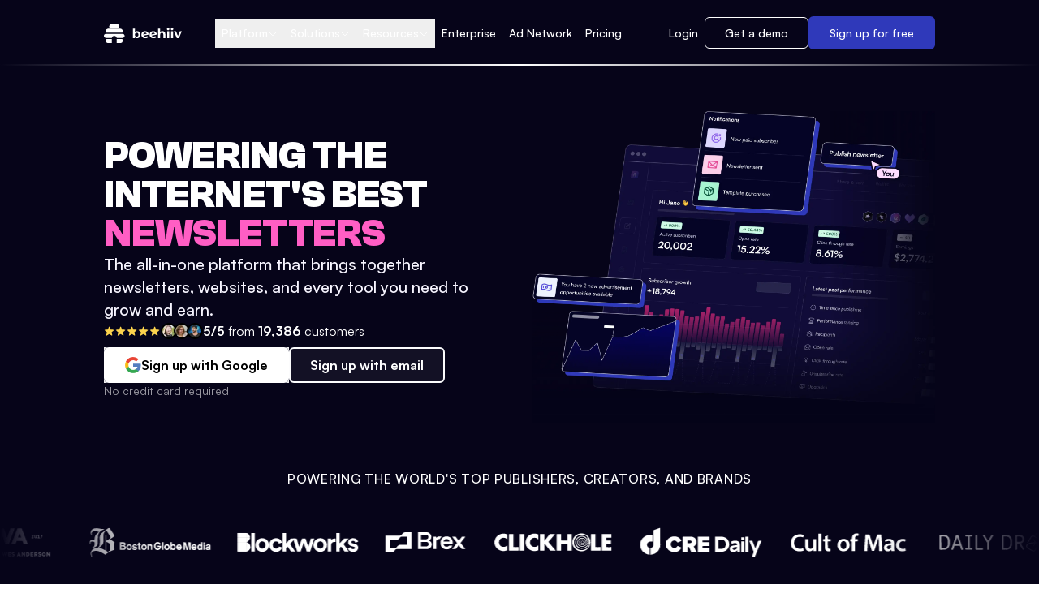

--- FILE ---
content_type: text/html; charset=utf-8
request_url: https://www.beehiiv.com/?utm_campaign=3f8467ed-caa5-4151-97ca-c6a22d445361&utm_medium=post_rss&utm_source=gone_phishing
body_size: 31632
content:
<!DOCTYPE html><html lang="en-us" class="satoshifont_a971a3e-module__lH6urq__variable clashgroteskfont_57458f26-module__VGukua__variable"><head><meta charSet="utf-8" data-next-head=""/><meta content="width=device-width, initial-scale=1" name="viewport" data-next-head=""/><link rel="canonical" href="https://www.beehiiv.com/" data-next-head=""/><meta content="text/html; charset=utf-8" http-equiv="Content-Type" data-next-head=""/><meta content="website" property="og:type" data-next-head=""/><meta content="630" property="og:image:height" data-next-head=""/><meta content="1200" property="og:image:width" data-next-head=""/><meta content="en_US" property="og:locale" data-next-head=""/><meta content="summary_large_image" name="twitter:card" data-next-head=""/><meta content="@beehiiv" name="twitter:site" data-next-head=""/><meta name="google-site-verification" content="QgXlnJRXqBWD6FY5XoDcWe-Bw9i1PxZ0zyGYklVH71o" data-next-head=""/><link rel="preconnect" href="https://dev.visualwebsiteoptimizer.com" data-next-head=""/><link rel="preconnect" href="https://www.googletagmanager.com" data-next-head=""/><link rel="preconnect" href="https://js.hs-scripts.com" data-next-head=""/><link rel="dns-prefetch" href="https://scout-cdn.salesloft.com" data-next-head=""/><link rel="dns-prefetch" href="https://static.cdn.prismic.io" data-next-head=""/><title data-next-head="">beehiiv — The newsletter platform built for growth</title><meta content="https://www.beehiiv.com/" name="url" data-next-head=""/><meta content="Access the best tools available in email, helping your newsletter scale and monetize like never before." name="description" data-next-head=""/><link rel="icon" href="https://beehiiv-marketing-images.s3.amazonaws.com/Redesign2023/favicon.png" data-next-head=""/><meta content="https://www.beehiiv.com/" property="og:url" data-next-head=""/><meta content="beehiiv — The newsletter platform built for growth" property="og:title" data-next-head=""/><meta content="Access the best tools available in email, helping your newsletter scale and monetize like never before." property="og:description" data-next-head=""/><meta content="https://media.beehiiv.com/www/og-image/og-beehiiv.png" property="og:image" data-next-head=""/><meta content="https://www.beehiiv.com/" name="twitter:url" data-next-head=""/><meta content="beehiiv — The newsletter platform built for growth" name="twitter:title" data-next-head=""/><meta content="Access the best tools available in email, helping your newsletter scale and monetize like never before." name="twitter:description" data-next-head=""/><meta name="twitter:image" data-next-head=""/><link rel="preconnect" href="https://www.googletagmanager.com"/><link rel="shortcut icon" href="https://beehiiv-marketing-images.s3.amazonaws.com/Redesign2023/favicon.png" type="image/png"/><meta name="norton-safeweb-site-verification" content="s7wkfu9v5hga8wmz5tl63ol-yegmkmgwjok0oco1m2v98e9802f-in0lsv4-z40wk33swk3hhjkx94z3q35js9g6-se-3vho77zyun7q1hpgnkfmoarmdp1zzjyjjd4p"/><link rel="preload" href="/_next/static/media/Satoshi_Light-s.p.7098edd4.woff2" as="font" type="font/woff2" crossorigin="anonymous" data-next-font="size-adjust"/><link rel="preload" href="/_next/static/media/Satoshi_Regular-s.p.8b170606.woff2" as="font" type="font/woff2" crossorigin="anonymous" data-next-font="size-adjust"/><link rel="preload" href="/_next/static/media/Satoshi_Medium-s.p.eae7bb78.woff2" as="font" type="font/woff2" crossorigin="anonymous" data-next-font="size-adjust"/><link rel="preload" href="/_next/static/media/Satoshi_Bold-s.p.fc9d5d15.woff2" as="font" type="font/woff2" crossorigin="anonymous" data-next-font="size-adjust"/><link rel="preload" href="/_next/static/media/Satoshi_Black-s.p.34b6b362.woff2" as="font" type="font/woff2" crossorigin="anonymous" data-next-font="size-adjust"/><link rel="preload" href="/_next/static/media/ClashGrotesk_Bold-s.p.59d625f2.woff2" as="font" type="font/woff2" crossorigin="anonymous" data-next-font="size-adjust"/><link rel="preload" href="/_next/static/chunks/1982db4ea8343038.css" as="style"/><link rel="preload" href="/_next/static/chunks/c3e2c87b2bb88b5e.css" as="style"/><link rel="preload" href="/_next/static/chunks/d752dee99e9490db.css" as="style"/><link rel="preload" href="/_next/static/chunks/d178e8c25f0f0e33.css" as="style"/><link rel="preload" as="image" imageSrcSet="https://media.beehiiv.com/cdn-cgi/image/fit=scale-down,onerror=redirect,format=auto,width=48,quality=75/www/homepage/hero-images/social-proof/jessica.jpg 1x, https://media.beehiiv.com/cdn-cgi/image/fit=scale-down,onerror=redirect,format=auto,width=96,quality=75/www/homepage/hero-images/social-proof/jessica.jpg 2x" data-next-head=""/><link rel="preload" as="image" imageSrcSet="https://media.beehiiv.com/cdn-cgi/image/fit=scale-down,onerror=redirect,format=auto,width=48,quality=75/www/homepage/hero-images/social-proof/kaitarford.jpg 1x, https://media.beehiiv.com/cdn-cgi/image/fit=scale-down,onerror=redirect,format=auto,width=96,quality=75/www/homepage/hero-images/social-proof/kaitarford.jpg 2x" data-next-head=""/><link rel="preload" as="image" imageSrcSet="https://media.beehiiv.com/cdn-cgi/image/fit=scale-down,onerror=redirect,format=auto,width=48,quality=75/www/homepage/hero-images/social-proof/shaan.jpg 1x, https://media.beehiiv.com/cdn-cgi/image/fit=scale-down,onerror=redirect,format=auto,width=96,quality=75/www/homepage/hero-images/social-proof/shaan.jpg 2x" data-next-head=""/><link rel="preload" as="image" imageSrcSet="https://media.beehiiv.com/cdn-cgi/image/fit=scale-down,onerror=redirect,format=auto,width=1920,quality=75/www/homepage/hero-images/ab-test/hero-1.png 1x, https://media.beehiiv.com/cdn-cgi/image/fit=scale-down,onerror=redirect,format=auto,width=3840,quality=75/www/homepage/hero-images/ab-test/hero-1.png 2x" data-next-head=""/><link rel="preload" as="image" imageSrcSet="https://media.beehiiv.com/cdn-cgi/image/fit=scale-down,onerror=redirect,format=auto,width=640,quality=75/www/pop-up-modal-multi-step/profile.png 1x, https://media.beehiiv.com/cdn-cgi/image/fit=scale-down,onerror=redirect,format=auto,width=1080,quality=75/www/pop-up-modal-multi-step/profile.png 2x" data-next-head=""/><link rel="stylesheet" href="/_next/static/chunks/1982db4ea8343038.css" data-n-g=""/><link rel="stylesheet" href="/_next/static/chunks/c3e2c87b2bb88b5e.css" data-n-g=""/><link rel="stylesheet" href="/_next/static/chunks/d752dee99e9490db.css" data-n-g=""/><link rel="stylesheet" href="/_next/static/chunks/d178e8c25f0f0e33.css" data-n-g=""/><noscript data-n-css=""></noscript><script src="/_next/static/chunks/afe9917a82737dff.js" defer=""></script><script src="/_next/static/chunks/1944df3fe3957e14.js" defer=""></script><script src="/_next/static/chunks/44af5f9a448163fa.js" defer=""></script><script src="/_next/static/chunks/ae6383810ea627ce.js" defer=""></script><script src="/_next/static/chunks/347a2f5a7a3ada64.js" defer=""></script><script src="/_next/static/chunks/70f80e8e3d757a83.js" defer=""></script><script src="/_next/static/chunks/2318aca0a15c86d9.js" defer=""></script><script src="/_next/static/chunks/2bf8743e68809dbc.js" defer=""></script><script src="/_next/static/chunks/0b076c8dc816843d.js" defer=""></script><script src="/_next/static/chunks/b26aa574f78e9bdb.js" defer=""></script><script src="/_next/static/chunks/f4f9fc9770e73e8f.js" defer=""></script><script src="/_next/static/chunks/0e1ad8fd1bcd55f9.js" defer=""></script><script src="/_next/static/chunks/988b0326079286f5.js" defer=""></script><script src="/_next/static/chunks/a5e8df11a09d3180.js" defer=""></script><script src="/_next/static/chunks/49ef547df8b24471.js" defer=""></script><script src="/_next/static/chunks/d6bc8e62b761649b.js" defer=""></script><script src="/_next/static/chunks/e6211ae6ece9b7a8.js" defer=""></script><script src="/_next/static/chunks/14df49a3aa3b0871.js" defer=""></script><script src="/_next/static/chunks/turbopack-2023c2e1d1ecde54.js" defer=""></script><script src="/_next/static/chunks/37cff80e17930668.js" defer=""></script><script src="/_next/static/chunks/d82704e45e998abc.js" defer=""></script><script src="/_next/static/chunks/2cbc1d24e71c8ed0.js" defer=""></script><script src="/_next/static/chunks/6d7a7ec29d25dcd3.js" defer=""></script><script src="/_next/static/chunks/turbopack-a7aa123c5a48a3d2.js" defer=""></script><script src="/_next/static/HeGc6CSw5rMMOvnpD5rDs/_ssgManifest.js" defer=""></script><script src="/_next/static/HeGc6CSw5rMMOvnpD5rDs/_buildManifest.js" defer=""></script></head><body><link rel="preload" as="image" imageSrcSet="https://media.beehiiv.com/cdn-cgi/image/fit=scale-down,onerror=redirect,format=auto,width=48,quality=75/www/homepage/hero-images/social-proof/jessica.jpg 1x, https://media.beehiiv.com/cdn-cgi/image/fit=scale-down,onerror=redirect,format=auto,width=96,quality=75/www/homepage/hero-images/social-proof/jessica.jpg 2x"/><link rel="preload" as="image" imageSrcSet="https://media.beehiiv.com/cdn-cgi/image/fit=scale-down,onerror=redirect,format=auto,width=48,quality=75/www/homepage/hero-images/social-proof/kaitarford.jpg 1x, https://media.beehiiv.com/cdn-cgi/image/fit=scale-down,onerror=redirect,format=auto,width=96,quality=75/www/homepage/hero-images/social-proof/kaitarford.jpg 2x"/><link rel="preload" as="image" imageSrcSet="https://media.beehiiv.com/cdn-cgi/image/fit=scale-down,onerror=redirect,format=auto,width=48,quality=75/www/homepage/hero-images/social-proof/shaan.jpg 1x, https://media.beehiiv.com/cdn-cgi/image/fit=scale-down,onerror=redirect,format=auto,width=96,quality=75/www/homepage/hero-images/social-proof/shaan.jpg 2x"/><link rel="preload" as="image" imageSrcSet="https://media.beehiiv.com/cdn-cgi/image/fit=scale-down,onerror=redirect,format=auto,width=1920,quality=75/www/homepage/hero-images/ab-test/hero-1.png 1x, https://media.beehiiv.com/cdn-cgi/image/fit=scale-down,onerror=redirect,format=auto,width=3840,quality=75/www/homepage/hero-images/ab-test/hero-1.png 2x"/><link rel="preload" as="image" imageSrcSet="https://media.beehiiv.com/cdn-cgi/image/fit=scale-down,onerror=redirect,format=auto,width=640,quality=75/www/newsletters-logos-on-beehiiv-white/arnold-pump.svg 1x, https://media.beehiiv.com/cdn-cgi/image/fit=scale-down,onerror=redirect,format=auto,width=1080,quality=75/www/newsletters-logos-on-beehiiv-white/arnold-pump.svg 2x"/><link rel="preload" as="image" imageSrcSet="https://media.beehiiv.com/cdn-cgi/image/fit=scale-down,onerror=redirect,format=auto,width=640,quality=75/www/newsletters-logos-on-beehiiv-white/awa.svg 1x, https://media.beehiiv.com/cdn-cgi/image/fit=scale-down,onerror=redirect,format=auto,width=1080,quality=75/www/newsletters-logos-on-beehiiv-white/awa.svg 2x"/><link rel="preload" as="image" imageSrcSet="https://media.beehiiv.com/cdn-cgi/image/fit=scale-down,onerror=redirect,format=auto,width=640,quality=75/www/newsletters-logos-on-beehiiv-white/bgm-logo.svg 1x, https://media.beehiiv.com/cdn-cgi/image/fit=scale-down,onerror=redirect,format=auto,width=1080,quality=75/www/newsletters-logos-on-beehiiv-white/bgm-logo.svg 2x"/><link rel="preload" as="image" imageSrcSet="https://media.beehiiv.com/cdn-cgi/image/fit=scale-down,onerror=redirect,format=auto,width=640,quality=75/www/newsletters-logos-on-beehiiv-white/blockworks.svg 1x, https://media.beehiiv.com/cdn-cgi/image/fit=scale-down,onerror=redirect,format=auto,width=1080,quality=75/www/newsletters-logos-on-beehiiv-white/blockworks.svg 2x"/><link rel="preload" as="image" imageSrcSet="https://media.beehiiv.com/cdn-cgi/image/fit=scale-down,onerror=redirect,format=auto,width=640,quality=75/www/newsletters-logos-on-beehiiv-white/brex.svg 1x, https://media.beehiiv.com/cdn-cgi/image/fit=scale-down,onerror=redirect,format=auto,width=1080,quality=75/www/newsletters-logos-on-beehiiv-white/brex.svg 2x"/><link rel="preload" as="image" imageSrcSet="https://media.beehiiv.com/cdn-cgi/image/fit=scale-down,onerror=redirect,format=auto,width=640,quality=75/www/newsletters-logos-on-beehiiv-white/clickhole.svg 1x, https://media.beehiiv.com/cdn-cgi/image/fit=scale-down,onerror=redirect,format=auto,width=1080,quality=75/www/newsletters-logos-on-beehiiv-white/clickhole.svg 2x"/><link rel="preload" as="image" imageSrcSet="https://media.beehiiv.com/cdn-cgi/image/fit=scale-down,onerror=redirect,format=auto,width=640,quality=75/www/newsletters-logos-on-beehiiv-white/cre.svg 1x, https://media.beehiiv.com/cdn-cgi/image/fit=scale-down,onerror=redirect,format=auto,width=1080,quality=75/www/newsletters-logos-on-beehiiv-white/cre.svg 2x"/><link rel="preload" as="image" imageSrcSet="https://media.beehiiv.com/cdn-cgi/image/fit=scale-down,onerror=redirect,format=auto,width=640,quality=75/www/newsletters-logos-on-beehiiv-white/cult-of-mac.svg 1x, https://media.beehiiv.com/cdn-cgi/image/fit=scale-down,onerror=redirect,format=auto,width=1080,quality=75/www/newsletters-logos-on-beehiiv-white/cult-of-mac.svg 2x"/><link rel="preload" as="image" imageSrcSet="https://media.beehiiv.com/cdn-cgi/image/fit=scale-down,onerror=redirect,format=auto,width=640,quality=75/www/newsletters-logos-on-beehiiv-white/daily-drop.svg 1x, https://media.beehiiv.com/cdn-cgi/image/fit=scale-down,onerror=redirect,format=auto,width=1080,quality=75/www/newsletters-logos-on-beehiiv-white/daily-drop.svg 2x"/><link rel="preload" as="image" imageSrcSet="https://media.beehiiv.com/cdn-cgi/image/fit=scale-down,onerror=redirect,format=auto,width=640,quality=75/www/newsletters-logos-on-beehiiv-white/exec-sum.svg 1x, https://media.beehiiv.com/cdn-cgi/image/fit=scale-down,onerror=redirect,format=auto,width=1080,quality=75/www/newsletters-logos-on-beehiiv-white/exec-sum.svg 2x"/><link rel="preload" as="image" imageSrcSet="https://media.beehiiv.com/cdn-cgi/image/fit=scale-down,onerror=redirect,format=auto,width=640,quality=75/www/newsletters-logos-on-beehiiv-white/fantasy-life.svg 1x, https://media.beehiiv.com/cdn-cgi/image/fit=scale-down,onerror=redirect,format=auto,width=1080,quality=75/www/newsletters-logos-on-beehiiv-white/fantasy-life.svg 2x"/><link rel="preload" as="image" imageSrcSet="https://media.beehiiv.com/cdn-cgi/image/fit=scale-down,onerror=redirect,format=auto,width=640,quality=75/www/newsletters-logos-on-beehiiv-white/friday-beers.svg 1x, https://media.beehiiv.com/cdn-cgi/image/fit=scale-down,onerror=redirect,format=auto,width=1080,quality=75/www/newsletters-logos-on-beehiiv-white/friday-beers.svg 2x"/><link rel="preload" as="image" imageSrcSet="https://media.beehiiv.com/cdn-cgi/image/fit=scale-down,onerror=redirect,format=auto,width=640,quality=75/www/newsletters-logos-on-beehiiv-white/there-is-ai-for-that.svg 1x, https://media.beehiiv.com/cdn-cgi/image/fit=scale-down,onerror=redirect,format=auto,width=1080,quality=75/www/newsletters-logos-on-beehiiv-white/there-is-ai-for-that.svg 2x"/><link rel="preload" as="image" imageSrcSet="https://media.beehiiv.com/cdn-cgi/image/fit=scale-down,onerror=redirect,format=auto,width=640,quality=75/www/newsletters-logos-on-beehiiv-white/futurepedia.svg 1x, https://media.beehiiv.com/cdn-cgi/image/fit=scale-down,onerror=redirect,format=auto,width=1080,quality=75/www/newsletters-logos-on-beehiiv-white/futurepedia.svg 2x"/><link rel="preload" as="image" imageSrcSet="https://media.beehiiv.com/cdn-cgi/image/fit=scale-down,onerror=redirect,format=auto,width=640,quality=75/www/newsletters-logos-on-beehiiv-white/kalshi.svg 1x, https://media.beehiiv.com/cdn-cgi/image/fit=scale-down,onerror=redirect,format=auto,width=1080,quality=75/www/newsletters-logos-on-beehiiv-white/kalshi.svg 2x"/><link rel="preload" as="image" imageSrcSet="https://media.beehiiv.com/cdn-cgi/image/fit=scale-down,onerror=redirect,format=auto,width=640,quality=75/www/newsletters-logos-on-beehiiv-white/milkroad.svg 1x, https://media.beehiiv.com/cdn-cgi/image/fit=scale-down,onerror=redirect,format=auto,width=1080,quality=75/www/newsletters-logos-on-beehiiv-white/milkroad.svg 2x"/><link rel="preload" as="image" imageSrcSet="https://media.beehiiv.com/cdn-cgi/image/fit=scale-down,onerror=redirect,format=auto,width=640,quality=75/www/newsletters-logos-on-beehiiv-white/mindstream.png 1x, https://media.beehiiv.com/cdn-cgi/image/fit=scale-down,onerror=redirect,format=auto,width=1080,quality=75/www/newsletters-logos-on-beehiiv-white/mindstream.png 2x"/><link rel="preload" as="image" imageSrcSet="https://media.beehiiv.com/cdn-cgi/image/fit=scale-down,onerror=redirect,format=auto,width=640,quality=75/www/newsletters-logos-on-beehiiv-white/miss-excel.svg 1x, https://media.beehiiv.com/cdn-cgi/image/fit=scale-down,onerror=redirect,format=auto,width=1080,quality=75/www/newsletters-logos-on-beehiiv-white/miss-excel.svg 2x"/><link rel="preload" as="image" imageSrcSet="https://media.beehiiv.com/cdn-cgi/image/fit=scale-down,onerror=redirect,format=auto,width=640,quality=75/www/newsletters-logos-on-beehiiv-white/overtime.svg 1x, https://media.beehiiv.com/cdn-cgi/image/fit=scale-down,onerror=redirect,format=auto,width=1080,quality=75/www/newsletters-logos-on-beehiiv-white/overtime.svg 2x"/><link rel="preload" as="image" imageSrcSet="https://media.beehiiv.com/cdn-cgi/image/fit=scale-down,onerror=redirect,format=auto,width=640,quality=75/www/newsletters-logos-on-beehiiv-white/rap-tv.svg 1x, https://media.beehiiv.com/cdn-cgi/image/fit=scale-down,onerror=redirect,format=auto,width=1080,quality=75/www/newsletters-logos-on-beehiiv-white/rap-tv.svg 2x"/><link rel="preload" as="image" imageSrcSet="https://media.beehiiv.com/cdn-cgi/image/fit=scale-down,onerror=redirect,format=auto,width=640,quality=75/www/newsletters-logos-on-beehiiv-white/resume-worded.svg 1x, https://media.beehiiv.com/cdn-cgi/image/fit=scale-down,onerror=redirect,format=auto,width=1080,quality=75/www/newsletters-logos-on-beehiiv-white/resume-worded.svg 2x"/><link rel="preload" as="image" imageSrcSet="https://media.beehiiv.com/cdn-cgi/image/fit=scale-down,onerror=redirect,format=auto,width=640,quality=75/www/newsletters-logos-on-beehiiv-white/TTT.svg 1x, https://media.beehiiv.com/cdn-cgi/image/fit=scale-down,onerror=redirect,format=auto,width=1080,quality=75/www/newsletters-logos-on-beehiiv-white/TTT.svg 2x"/><link rel="preload" as="image" imageSrcSet="https://media.beehiiv.com/cdn-cgi/image/fit=scale-down,onerror=redirect,format=auto,width=640,quality=75/www/newsletters-logos-on-beehiiv-white/trb.svg 1x, https://media.beehiiv.com/cdn-cgi/image/fit=scale-down,onerror=redirect,format=auto,width=1080,quality=75/www/newsletters-logos-on-beehiiv-white/trb.svg 2x"/><link rel="preload" as="image" imageSrcSet="https://media.beehiiv.com/cdn-cgi/image/fit=scale-down,onerror=redirect,format=auto,width=640,quality=75/www/newsletters-logos-on-beehiiv-white/theringer.svg 1x, https://media.beehiiv.com/cdn-cgi/image/fit=scale-down,onerror=redirect,format=auto,width=1080,quality=75/www/newsletters-logos-on-beehiiv-white/theringer.svg 2x"/><link rel="preload" as="image" imageSrcSet="https://media.beehiiv.com/cdn-cgi/image/fit=scale-down,onerror=redirect,format=auto,width=640,quality=75/www/newsletters-logos-on-beehiiv-white/what-do-you-meme.svg 1x, https://media.beehiiv.com/cdn-cgi/image/fit=scale-down,onerror=redirect,format=auto,width=1080,quality=75/www/newsletters-logos-on-beehiiv-white/what-do-you-meme.svg 2x"/><link rel="preload" as="image" imageSrcSet="https://media.beehiiv.com/cdn-cgi/image/fit=scale-down,onerror=redirect,format=auto,width=640,quality=75/www/newsletters-logos-on-beehiiv-white/vice.svg 1x, https://media.beehiiv.com/cdn-cgi/image/fit=scale-down,onerror=redirect,format=auto,width=1080,quality=75/www/newsletters-logos-on-beehiiv-white/vice.svg 2x"/><link rel="preload" as="image" imageSrcSet="https://media.beehiiv.com/cdn-cgi/image/fit=scale-down,onerror=redirect,format=auto,width=640,quality=75/www/pop-up-modal-multi-step/profile.png 1x, https://media.beehiiv.com/cdn-cgi/image/fit=scale-down,onerror=redirect,format=auto,width=1080,quality=75/www/pop-up-modal-multi-step/profile.png 2x"/><div id="__next"><div class="?utm_campaign=3f8467ed-caa5-4151-97ca-c6a22d445361&amp;utm_medium=post_rss&amp;utm_source=gone_phishing"><div class="satoshifont_a971a3e-module__lH6urq__variable clashgroteskfont_57458f26-module__VGukua__variable"><div class="bg-cyber-ink"><header role="banner" id="cio-banner-marketing"></header><nav class="sticky top-0 lg:hidden px-4 md:px-8 xl:px-32 py-2 min-h-[64px] flex items-center z-50 bg-cyber-ink bg-gradient-to-r from-[#060419] via-white to-[#060419] bg-[length:100%_2px] bg-bottom bg-no-repeat"><div class="flex items-center justify-between w-full"><a href="/" aria-label="beehiiv logo" class="cursor-pointer"><svg version="1.1" id="beehiiv-logo-a" xmlns="http://www.w3.org/2000/svg" xmlns:xlink="http://www.w3.org/1999/xlink" x="0px" y="0px" viewBox="0 0 439.4 110.2" xml:space="preserve" class="fill-white h-[24px]"><g id="beehiiv-logo-b"><g id="beehiiv-logo-c"><g><g id="beehiiv-logo-d"><g><path class="st0" d="M101.7,51.8H15.3c-2.2,0-4-1.8-4-4v-6.1c0-6.9,5.6-12.5,12.5-12.5h69.3c6.9,0,12.5,5.6,12.5,12.5v6.1       C105.7,50,103.9,51.8,101.7,51.8z"></path><path class="st0" d="M83.5,22.6h-50c-2.2,0-4.1-1.8-4.1-4.1l0,0C29.4,8.3,37.7,0,47.9,0h21.2c10.2,0,18.5,8.3,18.5,18.5l0,0       C87.6,20.8,85.8,22.6,83.5,22.6C83.5,22.6,83.5,22.6,83.5,22.6z"></path><path class="st0" d="M105.7,58.4H11.3C5.1,58.4,0,63.5,0,69.7S5.1,81,11.3,81h33.5c1.2-6.4,6.8-11.3,13.6-11.3       S70.9,74.6,72.1,81h33.5c6.2,0,11.3-5.1,11.3-11.3S111.9,58.4,105.7,58.4C105.7,58.4,105.7,58.4,105.7,58.4z"></path><g><path class="st0" d="M101.6,87.6H72.3v22.6h22c6.2,0,11.3-5.1,11.3-11.3v-7.2C105.7,89.5,103.9,87.6,101.6,87.6        C101.6,87.6,101.6,87.6,101.6,87.6z"></path><path class="st0" d="M15.3,87.6c-2.2,0-4.1,1.8-4.1,4.1v7.2c0,6.2,5.1,11.3,11.3,11.3h22V87.6C44.6,87.6,15.3,87.6,15.3,87.6z        "></path></g></g></g><g><path class="st1" d="M206.4,63c0,12.3-8.5,20.2-19.6,20.2c-5.3,0-9.5-1.7-12.3-5.1v4.5h-10.9V28.5H175v19.1      c2.9-3.2,6.9-4.8,11.8-4.8C197.8,42.8,206.4,50.7,206.4,63z M194.8,63c0-6.8-4.3-10.9-10-10.9s-10,4.1-10,10.9s4.3,10.9,10,10.9      S194.8,69.8,194.8,63z"></path><path class="st1" d="M243.6,70.3l6.1,6.6c-3.6,4.2-9.1,6.3-16.2,6.3c-13.6,0-22.4-8.5-22.4-20.2s8.9-20.2,21-20.2      c11.1,0,20.2,7.3,20.3,19.9l-29.1,5.6c1.7,3.9,5.3,5.8,10.4,5.8C237.9,74.1,240.9,72.9,243.6,70.3L243.6,70.3z M222.2,61.8      l19.1-3.7c-1.1-4-4.5-6.7-9.3-6.7C226.4,51.4,222.4,55.2,222.2,61.8L222.2,61.8z"></path><path class="st1" d="M289.6,70.3l6.1,6.6c-3.6,4.2-9.1,6.3-16.2,6.3c-13.6,0-22.4-8.5-22.4-20.2s8.9-20.2,21-20.2      c11.1,0,20.2,7.3,20.3,19.9l-29,5.6c1.7,3.9,5.3,5.8,10.4,5.8C283.9,74.1,286.9,72.9,289.6,70.3L289.6,70.3z M268.2,61.8      l19.1-3.7c-1.1-4-4.5-6.7-9.3-6.7C272.4,51.4,268.5,55.2,268.2,61.8z"></path><path class="st1" d="M346.2,60.2v22.5h-11.4V61.9c0-6.3-2.9-9.3-8-9.3c-5.5,0-9.4,3.4-9.4,10.6v19.4h-11.4V28.5h11.4v19      c3.1-3.1,7.5-4.7,12.5-4.7C339.2,42.8,346.2,48.2,346.2,60.2L346.2,60.2z"></path><path class="st1" d="M355.1,31.5c0-3.6,2.9-6.4,7.1-6.4s7.1,2.6,7.1,6.1c0,3.8-2.9,6.6-7.1,6.6S355.1,35.1,355.1,31.5z      M356.5,43.4h11.4v39.3h-11.4C356.5,82.6,356.5,43.4,356.5,43.4z"></path><path class="st1" d="M377.1,31.5c0-3.6,2.9-6.4,7.1-6.4s7.1,2.6,7.1,6.1c0,3.8-2.9,6.6-7.1,6.6S377.1,35.1,377.1,31.5z      M378.5,43.4h11.4v39.3h-11.4C378.5,82.6,378.5,43.4,378.5,43.4z"></path><path class="st1" d="M439.4,43.4l-16.6,39.3h-11.8l-16.5-39.3h11.8l10.9,26.7l11.2-26.7C428.5,43.4,439.4,43.4,439.4,43.4z"></path></g></g></g></g></svg></a><div class="flex items-center gap-2"><a class="invert text-[14px] text-black py-2 px-2 lg:px-3 hover:bg-[#F7F5FF] rounded-md transition h-fit font-medium" href="https://app.beehiiv.com/login" target="_blank" rel="noreferrer">Login</a><a href="https://app.beehiiv.com/signup?plan=max" tabindex="-1" class="flex cursor-pointer justify-center gap-[10px] text-white bg-[#2F39BA] border-[#2F39BA] border-2 rounded-[6px] text-[13px] py-1.5 px-4 font-medium transition-all duration-200 hover:bg-[#252E9A] hover:shadow-lg "> <!-- -->Sign up</a><button class="invert" aria-label="mobile navigation menu toggle button"><svg xmlns="http://www.w3.org/2000/svg" viewBox="0 0 24 24" fill="currentColor" aria-hidden="true" data-slot="icon" class="h-6 w-6"><path fill-rule="evenodd" d="M3 6.75A.75.75 0 0 1 3.75 6h16.5a.75.75 0 0 1 0 1.5H3.75A.75.75 0 0 1 3 6.75ZM3 12a.75.75 0 0 1 .75-.75h16.5a.75.75 0 0 1 0 1.5H3.75A.75.75 0 0 1 3 12Zm0 5.25a.75.75 0 0 1 .75-.75h16.5a.75.75 0 0 1 0 1.5H3.75a.75.75 0 0 1-.75-.75Z" clip-rule="evenodd"></path></svg></button></div></div></nav><nav data-ref="desktop-nav" class="relative w-full z-50 px-4 py-5 md:px-8 xl:px-32 hidden lg:block  undefined sticky top-0 bg-cyber-ink bg-gradient-to-r from-[#060419] via-white to-[#060419] bg-[length:100%_2px] bg-bottom bg-no-repeat"><div class="mx-auto flex max-w-screen-xl flex-row items-center justify-between"><div class="flex items-center gap-2 xl:gap-6 2xl:min-w-[306px]"><div class="relative"><a href="/" aria-label="logo" class="relative block"><svg version="1.1" id="beehiiv-logo-a" xmlns="http://www.w3.org/2000/svg" xmlns:xlink="http://www.w3.org/1999/xlink" x="0px" y="0px" viewBox="0 0 439.4 110.2" xml:space="preserve" class="fill-white h-[24px]"><g id="beehiiv-logo-b"><g id="beehiiv-logo-c"><g><g id="beehiiv-logo-d"><g><path class="st0" d="M101.7,51.8H15.3c-2.2,0-4-1.8-4-4v-6.1c0-6.9,5.6-12.5,12.5-12.5h69.3c6.9,0,12.5,5.6,12.5,12.5v6.1       C105.7,50,103.9,51.8,101.7,51.8z"></path><path class="st0" d="M83.5,22.6h-50c-2.2,0-4.1-1.8-4.1-4.1l0,0C29.4,8.3,37.7,0,47.9,0h21.2c10.2,0,18.5,8.3,18.5,18.5l0,0       C87.6,20.8,85.8,22.6,83.5,22.6C83.5,22.6,83.5,22.6,83.5,22.6z"></path><path class="st0" d="M105.7,58.4H11.3C5.1,58.4,0,63.5,0,69.7S5.1,81,11.3,81h33.5c1.2-6.4,6.8-11.3,13.6-11.3       S70.9,74.6,72.1,81h33.5c6.2,0,11.3-5.1,11.3-11.3S111.9,58.4,105.7,58.4C105.7,58.4,105.7,58.4,105.7,58.4z"></path><g><path class="st0" d="M101.6,87.6H72.3v22.6h22c6.2,0,11.3-5.1,11.3-11.3v-7.2C105.7,89.5,103.9,87.6,101.6,87.6        C101.6,87.6,101.6,87.6,101.6,87.6z"></path><path class="st0" d="M15.3,87.6c-2.2,0-4.1,1.8-4.1,4.1v7.2c0,6.2,5.1,11.3,11.3,11.3h22V87.6C44.6,87.6,15.3,87.6,15.3,87.6z        "></path></g></g></g><g><path class="st1" d="M206.4,63c0,12.3-8.5,20.2-19.6,20.2c-5.3,0-9.5-1.7-12.3-5.1v4.5h-10.9V28.5H175v19.1      c2.9-3.2,6.9-4.8,11.8-4.8C197.8,42.8,206.4,50.7,206.4,63z M194.8,63c0-6.8-4.3-10.9-10-10.9s-10,4.1-10,10.9s4.3,10.9,10,10.9      S194.8,69.8,194.8,63z"></path><path class="st1" d="M243.6,70.3l6.1,6.6c-3.6,4.2-9.1,6.3-16.2,6.3c-13.6,0-22.4-8.5-22.4-20.2s8.9-20.2,21-20.2      c11.1,0,20.2,7.3,20.3,19.9l-29.1,5.6c1.7,3.9,5.3,5.8,10.4,5.8C237.9,74.1,240.9,72.9,243.6,70.3L243.6,70.3z M222.2,61.8      l19.1-3.7c-1.1-4-4.5-6.7-9.3-6.7C226.4,51.4,222.4,55.2,222.2,61.8L222.2,61.8z"></path><path class="st1" d="M289.6,70.3l6.1,6.6c-3.6,4.2-9.1,6.3-16.2,6.3c-13.6,0-22.4-8.5-22.4-20.2s8.9-20.2,21-20.2      c11.1,0,20.2,7.3,20.3,19.9l-29,5.6c1.7,3.9,5.3,5.8,10.4,5.8C283.9,74.1,286.9,72.9,289.6,70.3L289.6,70.3z M268.2,61.8      l19.1-3.7c-1.1-4-4.5-6.7-9.3-6.7C272.4,51.4,268.5,55.2,268.2,61.8z"></path><path class="st1" d="M346.2,60.2v22.5h-11.4V61.9c0-6.3-2.9-9.3-8-9.3c-5.5,0-9.4,3.4-9.4,10.6v19.4h-11.4V28.5h11.4v19      c3.1-3.1,7.5-4.7,12.5-4.7C339.2,42.8,346.2,48.2,346.2,60.2L346.2,60.2z"></path><path class="st1" d="M355.1,31.5c0-3.6,2.9-6.4,7.1-6.4s7.1,2.6,7.1,6.1c0,3.8-2.9,6.6-7.1,6.6S355.1,35.1,355.1,31.5z      M356.5,43.4h11.4v39.3h-11.4C356.5,82.6,356.5,43.4,356.5,43.4z"></path><path class="st1" d="M377.1,31.5c0-3.6,2.9-6.4,7.1-6.4s7.1,2.6,7.1,6.1c0,3.8-2.9,6.6-7.1,6.6S377.1,35.1,377.1,31.5z      M378.5,43.4h11.4v39.3h-11.4C378.5,82.6,378.5,43.4,378.5,43.4z"></path><path class="st1" d="M439.4,43.4l-16.6,39.3h-11.8l-16.5-39.3h11.8l10.9,26.7l11.2-26.7C428.5,43.4,439.4,43.4,439.4,43.4z"></path></g></g></g></g></svg></a></div></div><nav class="navigation flex items-center font-medium" role="navigation"><button class="dropdown-item close"><div class="dropdown-link text-sm flex items-center gap-1 px-2 py-2 rounded-lg cursor-default group text-white hover:bg-white/10 transition-colors duration-200">Platform<svg xmlns="http://www.w3.org/2000/svg" fill="none" viewBox="0 0 24 24" stroke-width="1.5" stroke="currentColor" aria-hidden="true" data-slot="icon" class="relative top-[1px] h-3 w-3 stroke-[2px] transition-transform duration-200"><path stroke-linecap="round" stroke-linejoin="round" d="m19.5 8.25-7.5 7.5-7.5-7.5"></path></svg></div><div class="dropdown-menu" aria-label="submenu"><div class="w-full relative top-[22px] border-b-2 bg-cyber-ink border-b-white"><div class="dropdown-container grid gap-2 rounded-lg bg-cyber-ink mx-auto max-w-screen-xl w-full"><div class="grid grid-cols-1 md:grid-cols-2 lg:grid-cols-3 xl:grid-cols-6 gap-4 lg:gap-6"><div class="col-span-1 md:col-span-2 lg:col-span-3 xl:col-span-4 flex flex-col py-11"><div class="grid grid-cols-1 sm:grid-cols-2 lg:grid-cols-3 gap-3"><a class="flex items-start gap-3 px-3 py-2 rounded-lg text-left hover:bg-white/10" href="/newsletter-platform"><div class="flex-shrink-0 p-2 rounded-md bg-[#F7F5FF]"><svg xmlns="http://www.w3.org/2000/svg" width="1em" height="1em" fill="currentColor" viewBox="0 0 256 256" class="h-5 w-5 text-fusion-blue"><path d="M224,48H32a8,8,0,0,0-8,8V192a16,16,0,0,0,16,16H216a16,16,0,0,0,16-16V56A8,8,0,0,0,224,48ZM203.43,64,128,133.15,52.57,64ZM216,192H40V74.19l82.59,75.71a8,8,0,0,0,10.82,0L216,74.19V192Z"></path></svg></div><div class=""> <span class="font-bold mb-2 block text-white">Newsletters</span><p class="text-sm font-medium text-white/80">Make a statement in the inbox with your next newsletter</p></div></a><a class="flex items-start gap-3 px-3 py-2 rounded-lg text-left hover:bg-white/10" href="/web-builder"><div class="flex-shrink-0 p-2 rounded-md bg-[#F7F5FF]"><svg xmlns="http://www.w3.org/2000/svg" width="1em" height="1em" fill="currentColor" viewBox="0 0 256 256" class="h-5 w-5 text-fusion-blue"><path d="M128,24h0A104,104,0,1,0,232,128,104.12,104.12,0,0,0,128,24Zm88,104a87.61,87.61,0,0,1-3.33,24H174.16a157.44,157.44,0,0,0,0-48h38.51A87.61,87.61,0,0,1,216,128ZM102,168H154a115.11,115.11,0,0,1-26,45A115.27,115.27,0,0,1,102,168Zm-3.9-16a140.84,140.84,0,0,1,0-48h59.88a140.84,140.84,0,0,1,0,48ZM40,128a87.61,87.61,0,0,1,3.33-24H81.84a157.44,157.44,0,0,0,0,48H43.33A87.61,87.61,0,0,1,40,128ZM154,88H102a115.11,115.11,0,0,1,26-45A115.27,115.27,0,0,1,154,88Zm52.33,0H170.71a135.28,135.28,0,0,0-22.3-45.6A88.29,88.29,0,0,1,206.37,88ZM107.59,42.4A135.28,135.28,0,0,0,85.29,88H49.63A88.29,88.29,0,0,1,107.59,42.4ZM49.63,168H85.29a135.28,135.28,0,0,0,22.3,45.6A88.29,88.29,0,0,1,49.63,168Zm98.78,45.6a135.28,135.28,0,0,0,22.3-45.6h35.66A88.29,88.29,0,0,1,148.41,213.6Z"></path></svg></div><div class=""> <span class="font-bold mb-2 block text-white">Web Builder</span><p class="text-sm font-medium text-white/80">Build your digital home base. No coding required</p></div></a><a class="flex items-start gap-3 px-3 py-2 rounded-lg text-left hover:bg-white/10" href="/ad-network"><div class="flex-shrink-0 p-2 rounded-md bg-[#F7F5FF]"><svg xmlns="http://www.w3.org/2000/svg" width="1em" height="1em" fill="currentColor" viewBox="0 0 256 256" class="h-5 w-5 text-fusion-blue"><path d="M128,88a40,40,0,1,0,40,40A40,40,0,0,0,128,88Zm0,64a24,24,0,1,1,24-24A24,24,0,0,1,128,152Zm73.71,7.14a80,80,0,0,1-14.08,22.2,8,8,0,0,1-11.92-10.67,63.95,63.95,0,0,0,0-85.33,8,8,0,1,1,11.92-10.67,80.08,80.08,0,0,1,14.08,84.47ZM69,103.09a64,64,0,0,0,11.26,67.58,8,8,0,0,1-11.92,10.67,79.93,79.93,0,0,1,0-106.67A8,8,0,1,1,80.29,85.34,63.77,63.77,0,0,0,69,103.09ZM248,128a119.58,119.58,0,0,1-34.29,84,8,8,0,1,1-11.42-11.2,103.9,103.9,0,0,0,0-145.56A8,8,0,1,1,213.71,44,119.58,119.58,0,0,1,248,128ZM53.71,200.78A8,8,0,1,1,42.29,212a119.87,119.87,0,0,1,0-168,8,8,0,1,1,11.42,11.2,103.9,103.9,0,0,0,0,145.56Z"></path></svg></div><div class=""> <span class="font-bold mb-2 block text-white">Ad Network</span><p class="text-sm font-medium text-white/80">Connecting premium publishers with high-quality advertisers</p></div></a></div><div class="grid grid-cols-1 sm:grid-cols-2 lg:grid-cols-4 border-t border-[#D4D7F5] mt-4 relative"><div class=" pt-6 "><div class="flex items-center gap-2 mb-3"><a href="/features?tag=content" class="flex items-center gap-2 hover:underline px-3 text-white hover:text-white/80"><span class="font-bold text-sm">Content</span><svg xmlns="http://www.w3.org/2000/svg" width="1em" height="1em" fill="currentColor" viewBox="0 0 256 256" class="h-3 w-3 text-white"><path d="M221.66,133.66l-72,72a8,8,0,0,1-11.32-11.32L196.69,136H40a8,8,0,0,1,0-16H196.69L138.34,61.66a8,8,0,0,1,11.32-11.32l72,72A8,8,0,0,1,221.66,133.66Z"></path></svg></a></div><div class=""><a class="flex items-start gap-2 px-3 py-2 rounded-lg hover:bg-white/10" href="/features/editor"><svg xmlns="http://www.w3.org/2000/svg" width="1em" height="1em" fill="currentColor" viewBox="0 0 256 256" class="h-4 w-4 text-white flex-shrink-0 relative top-[5px]"><path d="M213.66,82.34l-56-56A8,8,0,0,0,152,24H56A16,16,0,0,0,40,40V216a16,16,0,0,0,16,16H200a16,16,0,0,0,16-16V88A8,8,0,0,0,213.66,82.34ZM160,51.31,188.69,80H160ZM200,216H56V40h88V88a8,8,0,0,0,8,8h48V216Zm-32-80a8,8,0,0,1-8,8H96a8,8,0,0,1,0-16h64A8,8,0,0,1,168,136Zm0,32a8,8,0,0,1-8,8H96a8,8,0,0,1,0-16h64A8,8,0,0,1,168,168Z"></path></svg><div><span class="font-medium text-sm whitespace-nowrap text-white">Editor</span></div></a><a class="flex items-start gap-2 px-3 py-2 rounded-lg hover:bg-white/10" href="/features/customization"><svg xmlns="http://www.w3.org/2000/svg" width="1em" height="1em" fill="currentColor" viewBox="0 0 256 256" class="h-4 w-4 text-white flex-shrink-0 relative top-[5px]"><path d="M200.77,53.89A103.27,103.27,0,0,0,128,24h-1.07A104,104,0,0,0,24,128c0,43,26.58,79.06,69.36,94.17A32,32,0,0,0,136,192a16,16,0,0,1,16-16h46.21a31.81,31.81,0,0,0,31.2-24.88,104.43,104.43,0,0,0,2.59-24A103.28,103.28,0,0,0,200.77,53.89Zm13,93.71A15.89,15.89,0,0,1,198.21,160H152a32,32,0,0,0-32,32,16,16,0,0,1-21.31,15.07C62.49,194.3,40,164,40,128a88,88,0,0,1,87.09-88h.9a88.35,88.35,0,0,1,88,87.25A88.86,88.86,0,0,1,213.81,147.6ZM140,76a12,12,0,1,1-12-12A12,12,0,0,1,140,76ZM96,100A12,12,0,1,1,84,88,12,12,0,0,1,96,100Zm0,56a12,12,0,1,1-12-12A12,12,0,0,1,96,156Zm88-56a12,12,0,1,1-12-12A12,12,0,0,1,184,100Z"></path></svg><div><span class="font-medium text-sm whitespace-nowrap text-white">Customization</span></div></a><a class="flex items-start gap-2 px-3 py-2 rounded-lg hover:bg-white/10" href="/features/artificial-intelligence"><svg xmlns="http://www.w3.org/2000/svg" width="1em" height="1em" fill="currentColor" viewBox="0 0 256 256" class="h-4 w-4 text-white flex-shrink-0 relative top-[5px]"><path d="M200,48H136V16a8,8,0,0,0-16,0V48H56A32,32,0,0,0,24,80V192a32,32,0,0,0,32,32H200a32,32,0,0,0,32-32V80A32,32,0,0,0,200,48Zm16,144a16,16,0,0,1-16,16H56a16,16,0,0,1-16-16V80A16,16,0,0,1,56,64H200a16,16,0,0,1,16,16Zm-52-56H92a28,28,0,0,0,0,56h72a28,28,0,0,0,0-56Zm-24,16v24H116V152ZM80,164a12,12,0,0,1,12-12h8v24H92A12,12,0,0,1,80,164Zm84,12h-8V152h8a12,12,0,0,1,0,24ZM72,108a12,12,0,1,1,12,12A12,12,0,0,1,72,108Zm88,0a12,12,0,1,1,12,12A12,12,0,0,1,160,108Z"></path></svg><div><span class="font-medium text-sm whitespace-nowrap text-white">beehiiv AI</span></div></a><a class="flex items-start gap-2 px-3 py-2 rounded-lg hover:bg-white/10" href="/features/automations"><svg xmlns="http://www.w3.org/2000/svg" width="1em" height="1em" fill="currentColor" viewBox="0 0 256 256" class="h-4 w-4 text-white flex-shrink-0 relative top-[5px]"><path d="M240,128a8,8,0,0,1-8,8H204.94l-37.78,75.58A8,8,0,0,1,160,216h-.4a8,8,0,0,1-7.08-5.14L95.35,60.76,63.28,131.31A8,8,0,0,1,56,136H24a8,8,0,0,1,0-16H50.85L88.72,36.69a8,8,0,0,1,14.76.46l57.51,151,31.85-63.71A8,8,0,0,1,200,120h32A8,8,0,0,1,240,128Z"></path></svg><div><span class="font-medium text-sm whitespace-nowrap text-white">Automations</span></div></a><a class="flex items-start gap-2 px-3 py-2 rounded-lg hover:bg-white/10" href="/features/polls"><svg xmlns="http://www.w3.org/2000/svg" width="1em" height="1em" fill="currentColor" viewBox="0 0 256 256" class="h-4 w-4 text-white flex-shrink-0 relative top-[5px]"><path d="M128,24A104,104,0,1,0,232,128,104.11,104.11,0,0,0,128,24Zm71.87,53.27L136,114.14V40.37A88,88,0,0,1,199.87,77.27ZM120,40.37v83l-71.89,41.5A88,88,0,0,1,120,40.37ZM128,216a88,88,0,0,1-71.87-37.27L207.89,91.12A88,88,0,0,1,128,216Z"></path></svg><div><span class="font-medium text-sm whitespace-nowrap text-white">Polls</span></div></a><a class="flex items-start gap-2 px-3 py-2 rounded-lg hover:bg-white/10" href="/features/audio-newsletter"><svg xmlns="http://www.w3.org/2000/svg" width="1em" height="1em" fill="currentColor" viewBox="0 0 256 256" class="h-4 w-4 text-white flex-shrink-0 relative top-[5px]"><path d="M155.51,24.81a8,8,0,0,0-8.42.88L77.25,80H32A16,16,0,0,0,16,96v64a16,16,0,0,0,16,16H77.25l69.84,54.31A8,8,0,0,0,160,224V32A8,8,0,0,0,155.51,24.81ZM32,96H72v64H32ZM144,207.64,88,164.09V91.91l56-43.55Zm54-106.08a40,40,0,0,1,0,52.88,8,8,0,0,1-12-10.58,24,24,0,0,0,0-31.72,8,8,0,0,1,12-10.58ZM248,128a79.9,79.9,0,0,1-20.37,53.34,8,8,0,0,1-11.92-10.67,64,64,0,0,0,0-85.33,8,8,0,1,1,11.92-10.67A79.83,79.83,0,0,1,248,128Z"></path></svg><div><span class="font-medium text-sm whitespace-nowrap text-white">Audio</span></div></a></div></div><div class="hidden lg:block absolute left-[24.8%] inset-y-0 w-[1px] bg-[#D4D7F5]"></div><div class=" pt-6 "><div class="flex items-center gap-2 mb-3"><a href="/features?tag=growth" class="flex items-center gap-2 hover:underline px-3 text-white hover:text-white/80"><span class="font-bold text-sm">Growth</span><svg xmlns="http://www.w3.org/2000/svg" width="1em" height="1em" fill="currentColor" viewBox="0 0 256 256" class="h-3 w-3 text-white"><path d="M221.66,133.66l-72,72a8,8,0,0,1-11.32-11.32L196.69,136H40a8,8,0,0,1,0-16H196.69L138.34,61.66a8,8,0,0,1,11.32-11.32l72,72A8,8,0,0,1,221.66,133.66Z"></path></svg></a></div><div class=""><a class="flex items-start gap-2 px-3 py-2 rounded-lg hover:bg-white/10" href="/features/boosts-grow"><svg xmlns="http://www.w3.org/2000/svg" width="1em" height="1em" fill="currentColor" viewBox="0 0 256 256" class="h-4 w-4 text-white flex-shrink-0 relative top-[5px]"><path d="M152,224a8,8,0,0,1-8,8H112a8,8,0,0,1,0-16h32A8,8,0,0,1,152,224ZM128,112a12,12,0,1,0-12-12A12,12,0,0,0,128,112Zm95.62,43.83-12.36,55.63a16,16,0,0,1-25.51,9.11L158.51,200h-61L70.25,220.57a16,16,0,0,1-25.51-9.11L32.38,155.83a16.09,16.09,0,0,1,3.32-13.71l28.56-34.26a123.07,123.07,0,0,1,8.57-36.67c12.9-32.34,36-52.63,45.37-59.85a16,16,0,0,1,19.6,0c9.34,7.22,32.47,27.51,45.37,59.85a123.07,123.07,0,0,1,8.57,36.67l28.56,34.26A16.09,16.09,0,0,1,223.62,155.83ZM99.43,184h57.14c21.12-37.54,25.07-73.48,11.74-106.88C156.55,47.64,134.49,29,128,24c-6.51,5-28.57,23.64-40.33,53.12C74.36,110.52,78.31,146.46,99.43,184Zm-15,5.85Q68.28,160.5,64.83,132.16L48,152.36,60.36,208l.18-.13ZM208,152.36l-16.83-20.2q-3.42,28.28-19.56,57.69l23.85,18,.18.13Z"></path></svg><div><span class="font-medium text-sm whitespace-nowrap text-white">Boosts</span></div></a><a class="flex items-start gap-2 px-3 py-2 rounded-lg hover:bg-white/10" href="/features/referral-program"><svg xmlns="http://www.w3.org/2000/svg" width="1em" height="1em" fill="currentColor" viewBox="0 0 256 256" class="h-4 w-4 text-white flex-shrink-0 relative top-[5px]"><path d="M117.25,157.92a60,60,0,1,0-66.5,0A95.83,95.83,0,0,0,3.53,195.63a8,8,0,1,0,13.4,8.74,80,80,0,0,1,134.14,0,8,8,0,0,0,13.4-8.74A95.83,95.83,0,0,0,117.25,157.92ZM40,108a44,44,0,1,1,44,44A44.05,44.05,0,0,1,40,108Zm210.14,98.7a8,8,0,0,1-11.07-2.33A79.83,79.83,0,0,0,172,168a8,8,0,0,1,0-16,44,44,0,1,0-16.34-84.87,8,8,0,1,1-5.94-14.85,60,60,0,0,1,55.53,105.64,95.83,95.83,0,0,1,47.22,37.71A8,8,0,0,1,250.14,206.7Z"></path></svg><div><span class="font-medium text-sm whitespace-nowrap text-white">Referral Program</span></div></a><a class="flex items-start gap-2 px-3 py-2 rounded-lg hover:bg-white/10" href="/features/subscribe-forms"><svg xmlns="http://www.w3.org/2000/svg" width="1em" height="1em" fill="currentColor" viewBox="0 0 256 256" class="h-4 w-4 text-white flex-shrink-0 relative top-[5px]"><path d="M224,48H32A16,16,0,0,0,16,64V192a16,16,0,0,0,16,16H224a16,16,0,0,0,16-16V64A16,16,0,0,0,224,48Zm0,144H32V64H224V192Zm-16-64a8,8,0,0,1-8,8H56a8,8,0,0,1,0-16H200A8,8,0,0,1,208,128Zm0-32a8,8,0,0,1-8,8H56a8,8,0,0,1,0-16H200A8,8,0,0,1,208,96ZM72,160a8,8,0,0,1-8,8H56a8,8,0,0,1,0-16h8A8,8,0,0,1,72,160Zm96,0a8,8,0,0,1-8,8H96a8,8,0,0,1,0-16h64A8,8,0,0,1,168,160Zm40,0a8,8,0,0,1-8,8h-8a8,8,0,0,1,0-16h8A8,8,0,0,1,208,160Z"></path></svg><div><span class="font-medium text-sm whitespace-nowrap text-white">Subscribe Forms</span></div></a><a class="flex items-start gap-2 px-3 py-2 rounded-lg hover:bg-white/10" href="/features/pop-ups-gating"><svg xmlns="http://www.w3.org/2000/svg" width="1em" height="1em" fill="currentColor" viewBox="0 0 256 256" class="h-4 w-4 text-white flex-shrink-0 relative top-[5px]"><path d="M216,48V96a8,8,0,0,1-16,0V67.31l-42.34,42.35a8,8,0,0,1-11.32-11.32L188.69,56H160a8,8,0,0,1,0-16h48A8,8,0,0,1,216,48ZM98.34,146.34,56,188.69V160a8,8,0,0,0-16,0v48a8,8,0,0,0,8,8H96a8,8,0,0,0,0-16H67.31l42.35-42.34a8,8,0,0,0-11.32-11.32ZM208,152a8,8,0,0,0-8,8v28.69l-42.34-42.35a8,8,0,0,0-11.32,11.32L188.69,200H160a8,8,0,0,0,0,16h48a8,8,0,0,0,8-8V160A8,8,0,0,0,208,152ZM67.31,56H96a8,8,0,0,0,0-16H48a8,8,0,0,0-8,8V96a8,8,0,0,0,16,0V67.31l42.34,42.35a8,8,0,0,0,11.32-11.32Z"></path></svg><div><span class="font-medium text-sm whitespace-nowrap text-white">Pop-ups</span></div></a><a class="flex items-start gap-2 px-3 py-2 rounded-lg hover:bg-white/10" href="/features/magic-links"><svg xmlns="http://www.w3.org/2000/svg" width="1em" height="1em" fill="currentColor" viewBox="0 0 256 256" class="h-4 w-4 text-white flex-shrink-0 relative top-[5px]"><path d="M240,88.23a54.43,54.43,0,0,1-16,37L189.25,160a54.27,54.27,0,0,1-38.63,16h-.05A54.63,54.63,0,0,1,96,119.84a8,8,0,0,1,16,.45A38.62,38.62,0,0,0,150.58,160h0a38.39,38.39,0,0,0,27.31-11.31l34.75-34.75a38.63,38.63,0,0,0-54.63-54.63l-11,11A8,8,0,0,1,135.7,59l11-11A54.65,54.65,0,0,1,224,48,54.86,54.86,0,0,1,240,88.23ZM109,185.66l-11,11A38.41,38.41,0,0,1,70.6,208h0a38.63,38.63,0,0,1-27.29-65.94L78,107.31A38.63,38.63,0,0,1,144,135.71a8,8,0,0,0,16,.45A54.86,54.86,0,0,0,144,96a54.65,54.65,0,0,0-77.27,0L32,130.75A54.62,54.62,0,0,0,70.56,224h0a54.28,54.28,0,0,0,38.64-16l11-11A8,8,0,0,0,109,185.66Z"></path></svg><div><span class="font-medium text-sm whitespace-nowrap text-white">Magic Links</span></div></a><a class="flex items-start gap-2 px-3 py-2 rounded-lg hover:bg-white/10" href="/features/recommendations"><svg xmlns="http://www.w3.org/2000/svg" width="1em" height="1em" fill="currentColor" viewBox="0 0 256 256" class="h-4 w-4 text-white flex-shrink-0 relative top-[5px]"><path d="M88,104a8,8,0,0,1,8-8h64a8,8,0,0,1,0,16H96A8,8,0,0,1,88,104Zm8,40h64a8,8,0,0,0,0-16H96a8,8,0,0,0,0,16ZM232,56V184a16,16,0,0,1-16,16H155.57l-13.68,23.94a16,16,0,0,1-27.78,0L100.43,200H40a16,16,0,0,1-16-16V56A16,16,0,0,1,40,40H216A16,16,0,0,1,232,56Zm-16,0H40V184h65.07a8,8,0,0,1,7,4l16,28,16-28a8,8,0,0,1,7-4H216Z"></path></svg><div><span class="font-medium text-sm whitespace-nowrap text-white">Recommendations</span></div></a></div></div><div class="hidden lg:block absolute left-[49.8%] inset-y-0 w-[1px] bg-[#D4D7F5]"></div><div class=" pt-6 "><div class="flex items-center gap-2 mb-3"><a href="/features?tag=data" class="flex items-center gap-2 hover:underline px-3 text-white hover:text-white/80"><span class="font-bold text-sm">Data</span><svg xmlns="http://www.w3.org/2000/svg" width="1em" height="1em" fill="currentColor" viewBox="0 0 256 256" class="h-3 w-3 text-white"><path d="M221.66,133.66l-72,72a8,8,0,0,1-11.32-11.32L196.69,136H40a8,8,0,0,1,0-16H196.69L138.34,61.66a8,8,0,0,1,11.32-11.32l72,72A8,8,0,0,1,221.66,133.66Z"></path></svg></a></div><div class=""><a class="flex items-start gap-2 px-3 py-2 rounded-lg hover:bg-white/10" href="/features/analytics"><svg xmlns="http://www.w3.org/2000/svg" width="1em" height="1em" fill="currentColor" viewBox="0 0 256 256" class="h-4 w-4 text-white flex-shrink-0 relative top-[5px]"><path d="M224,200h-8V40a8,8,0,0,0-8-8H152a8,8,0,0,0-8,8V80H96a8,8,0,0,0-8,8v40H48a8,8,0,0,0-8,8v64H32a8,8,0,0,0,0,16H224a8,8,0,0,0,0-16ZM160,48h40V200H160ZM104,96h40V200H104ZM56,144H88v56H56Z"></path></svg><div><span class="font-medium text-sm whitespace-nowrap text-white">Analytics</span></div></a><a class="flex items-start gap-2 px-3 py-2 rounded-lg hover:bg-white/10" href="/features/ab-testing"><svg xmlns="http://www.w3.org/2000/svg" width="1em" height="1em" fill="currentColor" viewBox="0 0 256 256" class="h-4 w-4 text-white flex-shrink-0 relative top-[5px]"><path d="M237.66,86.34l-60-60a8,8,0,0,0-11.32,0L37.11,155.57a44.77,44.77,0,0,0,63.32,63.32L212.32,107l22.21-7.4a8,8,0,0,0,3.13-13.25ZM89.11,207.57a28.77,28.77,0,0,1-40.68-40.68l28.8-28.8c8.47-2.9,21.75-4,39.07,5,10.6,5.54,20.18,8,28.56,8.73ZM205.47,92.41a8,8,0,0,0-3.13,1.93l-39.57,39.57c-8.47,2.9-21.75,4-39.07-5-10.6-5.54-20.18-8-28.56-8.73L172,43.31,217.19,88.5Z"></path></svg><div><span class="font-medium text-sm whitespace-nowrap text-white">A/B Testing</span></div></a><a class="flex items-start gap-2 px-3 py-2 rounded-lg hover:bg-white/10" href="/features/verified-clicks"><svg xmlns="http://www.w3.org/2000/svg" width="1em" height="1em" fill="currentColor" viewBox="0 0 256 256" class="h-4 w-4 text-white flex-shrink-0 relative top-[5px]"><path d="M173.66,98.34a8,8,0,0,1,0,11.32l-56,56a8,8,0,0,1-11.32,0l-24-24a8,8,0,0,1,11.32-11.32L112,148.69l50.34-50.35A8,8,0,0,1,173.66,98.34ZM232,128A104,104,0,1,1,128,24,104.11,104.11,0,0,1,232,128Zm-16,0a88,88,0,1,0-88,88A88.1,88.1,0,0,0,216,128Z"></path></svg><div><span class="font-medium text-sm whitespace-nowrap text-white">Verified Clicks</span></div></a><a class="flex items-start gap-2 px-3 py-2 rounded-lg hover:bg-white/10" href="/features/api-and-integrations"><svg xmlns="http://www.w3.org/2000/svg" width="1em" height="1em" fill="currentColor" viewBox="0 0 256 256" class="h-4 w-4 text-white flex-shrink-0 relative top-[5px]"><path d="M69.12,94.15,28.5,128l40.62,33.85a8,8,0,1,1-10.24,12.29l-48-40a8,8,0,0,1,0-12.29l48-40a8,8,0,0,1,10.24,12.3Zm176,27.7-48-40a8,8,0,1,0-10.24,12.3L227.5,128l-40.62,33.85a8,8,0,1,0,10.24,12.29l48-40a8,8,0,0,0,0-12.29ZM162.73,32.48a8,8,0,0,0-10.25,4.79l-64,176a8,8,0,0,0,4.79,10.26A8.14,8.14,0,0,0,96,224a8,8,0,0,0,7.52-5.27l64-176A8,8,0,0,0,162.73,32.48Z"></path></svg><div><span class="font-medium text-sm whitespace-nowrap text-white">API &amp; Integrations</span></div></a><a class="flex items-start gap-2 px-3 py-2 rounded-lg hover:bg-white/10" href="/features/segmentation"><svg xmlns="http://www.w3.org/2000/svg" width="1em" height="1em" fill="currentColor" viewBox="0 0 256 256" class="h-4 w-4 text-white flex-shrink-0 relative top-[5px]"><path d="M208,136H48a16,16,0,0,0-16,16v40a16,16,0,0,0,16,16H208a16,16,0,0,0,16-16V152A16,16,0,0,0,208,136Zm0,56H48V152H208v40Zm0-144H48A16,16,0,0,0,32,64v40a16,16,0,0,0,16,16H208a16,16,0,0,0,16-16V64A16,16,0,0,0,208,48Zm0,56H48V64H208v40Z"></path></svg><div><span class="font-medium text-sm whitespace-nowrap text-white">Segmentation</span></div></a><a class="flex items-start gap-2 px-3 py-2 rounded-lg hover:bg-white/10" href="/features/survey-forms"><svg xmlns="http://www.w3.org/2000/svg" width="1em" height="1em" fill="currentColor" viewBox="0 0 256 256" class="h-4 w-4 text-white flex-shrink-0 relative top-[5px]"><path d="M224,128a8,8,0,0,1-8,8H128a8,8,0,0,1,0-16h88A8,8,0,0,1,224,128ZM128,72h88a8,8,0,0,0,0-16H128a8,8,0,0,0,0,16Zm88,112H128a8,8,0,0,0,0,16h88a8,8,0,0,0,0-16ZM82.34,42.34,56,68.69,45.66,58.34A8,8,0,0,0,34.34,69.66l16,16a8,8,0,0,0,11.32,0l32-32A8,8,0,0,0,82.34,42.34Zm0,64L56,132.69,45.66,122.34a8,8,0,0,0-11.32,11.32l16,16a8,8,0,0,0,11.32,0l32-32a8,8,0,0,0-11.32-11.32Zm0,64L56,196.69,45.66,186.34a8,8,0,0,0-11.32,11.32l16,16a8,8,0,0,0,11.32,0l32-32a8,8,0,0,0-11.32-11.32Z"></path></svg><div><span class="font-medium text-sm whitespace-nowrap text-white">Surveys</span></div></a></div></div><div class="hidden lg:block absolute left-[74.8%] inset-y-0 w-[1px] bg-[#D4D7F5]"></div><div class=" pt-6 "><div class="flex items-center gap-2 mb-3"><a href="/features?tag=earn" class="flex items-center gap-2 hover:underline px-3 text-white hover:text-white/80"><span class="font-bold text-sm">Earn</span><svg xmlns="http://www.w3.org/2000/svg" width="1em" height="1em" fill="currentColor" viewBox="0 0 256 256" class="h-3 w-3 text-white"><path d="M221.66,133.66l-72,72a8,8,0,0,1-11.32-11.32L196.69,136H40a8,8,0,0,1,0-16H196.69L138.34,61.66a8,8,0,0,1,11.32-11.32l72,72A8,8,0,0,1,221.66,133.66Z"></path></svg></a></div><div class=""><a class="flex items-start gap-2 px-3 py-2 rounded-lg hover:bg-white/10" href="/features/ad-network"><svg xmlns="http://www.w3.org/2000/svg" width="1em" height="1em" fill="currentColor" viewBox="0 0 256 256" class="h-4 w-4 text-white flex-shrink-0 relative top-[5px]"><path d="M128,88a40,40,0,1,0,40,40A40,40,0,0,0,128,88Zm0,64a24,24,0,1,1,24-24A24,24,0,0,1,128,152Zm73.71,7.14a80,80,0,0,1-14.08,22.2,8,8,0,0,1-11.92-10.67,63.95,63.95,0,0,0,0-85.33,8,8,0,1,1,11.92-10.67,80.08,80.08,0,0,1,14.08,84.47ZM69,103.09a64,64,0,0,0,11.26,67.58,8,8,0,0,1-11.92,10.67,79.93,79.93,0,0,1,0-106.67A8,8,0,1,1,80.29,85.34,63.77,63.77,0,0,0,69,103.09ZM248,128a119.58,119.58,0,0,1-34.29,84,8,8,0,1,1-11.42-11.2,103.9,103.9,0,0,0,0-145.56A8,8,0,1,1,213.71,44,119.58,119.58,0,0,1,248,128ZM53.71,200.78A8,8,0,1,1,42.29,212a119.87,119.87,0,0,1,0-168,8,8,0,1,1,11.42,11.2,103.9,103.9,0,0,0,0,145.56Z"></path></svg><div><span class="font-medium text-sm whitespace-nowrap text-white">Ad Network</span></div></a><a class="flex items-start gap-2 px-3 py-2 rounded-lg hover:bg-white/10" href="/features/premium-subscriptions"><svg xmlns="http://www.w3.org/2000/svg" width="1em" height="1em" fill="currentColor" viewBox="0 0 256 256" class="h-4 w-4 text-white flex-shrink-0 relative top-[5px]"><path d="M224,48H32A16,16,0,0,0,16,64V192a16,16,0,0,0,16,16H224a16,16,0,0,0,16-16V64A16,16,0,0,0,224,48Zm0,16V88H32V64Zm0,128H32V104H224v88Zm-16-24a8,8,0,0,1-8,8H168a8,8,0,0,1,0-16h32A8,8,0,0,1,208,168Zm-64,0a8,8,0,0,1-8,8H120a8,8,0,0,1,0-16h16A8,8,0,0,1,144,168Z"></path></svg><div><span class="font-medium text-sm whitespace-nowrap text-white">Paid Subscriptions</span></div></a><a class="flex items-start gap-2 px-3 py-2 rounded-lg hover:bg-white/10" href="/features/boosts-earn"><svg xmlns="http://www.w3.org/2000/svg" width="1em" height="1em" fill="currentColor" viewBox="0 0 256 256" class="h-4 w-4 text-white flex-shrink-0 relative top-[5px]"><path d="M152,224a8,8,0,0,1-8,8H112a8,8,0,0,1,0-16h32A8,8,0,0,1,152,224ZM128,112a12,12,0,1,0-12-12A12,12,0,0,0,128,112Zm95.62,43.83-12.36,55.63a16,16,0,0,1-25.51,9.11L158.51,200h-61L70.25,220.57a16,16,0,0,1-25.51-9.11L32.38,155.83a16.09,16.09,0,0,1,3.32-13.71l28.56-34.26a123.07,123.07,0,0,1,8.57-36.67c12.9-32.34,36-52.63,45.37-59.85a16,16,0,0,1,19.6,0c9.34,7.22,32.47,27.51,45.37,59.85a123.07,123.07,0,0,1,8.57,36.67l28.56,34.26A16.09,16.09,0,0,1,223.62,155.83ZM99.43,184h57.14c21.12-37.54,25.07-73.48,11.74-106.88C156.55,47.64,134.49,29,128,24c-6.51,5-28.57,23.64-40.33,53.12C74.36,110.52,78.31,146.46,99.43,184Zm-15,5.85Q68.28,160.5,64.83,132.16L48,152.36,60.36,208l.18-.13ZM208,152.36l-16.83-20.2q-3.42,28.28-19.56,57.69l23.85,18,.18.13Z"></path></svg><div><span class="font-medium text-sm whitespace-nowrap text-white">Boosts</span></div></a><a class="flex items-start gap-2 px-3 py-2 rounded-lg hover:bg-white/10" href="/features/direct-sponsorships"><svg xmlns="http://www.w3.org/2000/svg" width="1em" height="1em" fill="currentColor" viewBox="0 0 256 256" class="h-4 w-4 text-white flex-shrink-0 relative top-[5px]"><path d="M232,48H160a40,40,0,0,0-32,16A40,40,0,0,0,96,48H24a8,8,0,0,0-8,8V200a8,8,0,0,0,8,8H96a24,24,0,0,1,24,24,8,8,0,0,0,16,0,24,24,0,0,1,24-24h72a8,8,0,0,0,8-8V56A8,8,0,0,0,232,48ZM96,192H32V64H96a24,24,0,0,1,24,24V200A39.81,39.81,0,0,0,96,192Zm128,0H160a39.81,39.81,0,0,0-24,8V88a24,24,0,0,1,24-24h64Z"></path></svg><div><span class="font-medium text-sm whitespace-nowrap text-white">Direct Sponsorships</span></div></a><a class="flex items-start gap-2 px-3 py-2 rounded-lg hover:bg-white/10" href="/features/digital-products"><svg xmlns="http://www.w3.org/2000/svg" width="1em" height="1em" fill="currentColor" viewBox="0 0 256 256" class="h-4 w-4 text-white flex-shrink-0 relative top-[5px]"><path d="M223.68,66.15,135.68,18a15.88,15.88,0,0,0-15.36,0l-88,48.17a16,16,0,0,0-8.32,14v95.64a16,16,0,0,0,8.32,14l88,48.17a15.88,15.88,0,0,0,15.36,0l88-48.17a16,16,0,0,0,8.32-14V80.18A16,16,0,0,0,223.68,66.15ZM128,32l80.34,44-29.77,16.3-80.35-44ZM128,120,47.66,76l33.9-18.56,80.34,44ZM40,90l80,43.78v85.79L40,175.82Zm176,85.78h0l-80,43.79V133.82l32-17.51V152a8,8,0,0,0,16,0V107.55L216,90v85.77Z"></path></svg><div><span class="font-medium text-sm whitespace-nowrap text-white">Digital Products</span></div></a></div></div></div></div><div class="hidden xl:block col-span-2"><div class="hidden xl:flex col-span-2 py-11 p-6 flex-col justify-between h-full relative text-left bg-[#F7F5FF]"><div class="absolute inset-0 bg-[#F7F5FF] right-[-9999px]"></div><div class="relative"><div class="mb-6"><img alt="Take a tour" loading="lazy" width="852" height="450" decoding="async" data-nimg="1" class="min-w-[250px]" style="color:transparent" srcSet="https://media.beehiiv.com/cdn-cgi/image/fit=scale-down,onerror=redirect,format=auto,width=1080,quality=75/www/navigation/tour.png 1x, https://media.beehiiv.com/cdn-cgi/image/fit=scale-down,onerror=redirect,format=auto,width=1920,quality=75/www/navigation/tour.png 2x" src="https://media.beehiiv.com/cdn-cgi/image/fit=scale-down,onerror=redirect,format=auto,width=1920,quality=75/www/navigation/tour.png"/></div><h3 class="text-lg font-bold mb-2 text-cyber-ink">Take a tour of beehiiv</h3><p class="text-sm text-slate-600 mb-8">Explore the features and capabilities of beehiiv</p></div><div class="relative space-y-3"><a href="/overview" class="flex items-center font-medium text-sm gap-1 text-fusion-blue hover:text-fusion-blue/80">Product Overview<svg xmlns="http://www.w3.org/2000/svg" width="1em" height="1em" fill="currentColor" viewBox="0 0 256 256" class="h-4 w-4 text-fusion-blue"><path d="M221.66,133.66l-72,72a8,8,0,0,1-11.32-11.32L196.69,136H40a8,8,0,0,1,0-16H196.69L138.34,61.66a8,8,0,0,1,11.32-11.32l72,72A8,8,0,0,1,221.66,133.66Z"></path></svg></a><a href="/integrations" class="flex items-center font-medium text-sm gap-1 text-fusion-blue hover:text-fusion-blue/80">Integrations<svg xmlns="http://www.w3.org/2000/svg" width="1em" height="1em" fill="currentColor" viewBox="0 0 256 256" class="h-4 w-4 text-fusion-blue"><path d="M221.66,133.66l-72,72a8,8,0,0,1-11.32-11.32L196.69,136H40a8,8,0,0,1,0-16H196.69L138.34,61.66a8,8,0,0,1,11.32-11.32l72,72A8,8,0,0,1,221.66,133.66Z"></path></svg></a><a href="/features" class="flex items-center font-medium text-sm gap-1 text-fusion-blue hover:text-fusion-blue/80">View all features<svg xmlns="http://www.w3.org/2000/svg" width="1em" height="1em" fill="currentColor" viewBox="0 0 256 256" class="h-4 w-4 text-fusion-blue"><path d="M221.66,133.66l-72,72a8,8,0,0,1-11.32-11.32L196.69,136H40a8,8,0,0,1,0-16H196.69L138.34,61.66a8,8,0,0,1,11.32-11.32l72,72A8,8,0,0,1,221.66,133.66Z"></path></svg></a></div></div></div></div></div></div></div></button><button class="dropdown-item close"><div class="dropdown-link text-sm flex items-center gap-1 px-2 py-2 rounded-lg cursor-default group text-white hover:bg-white/10 transition-colors duration-200">Solutions<svg xmlns="http://www.w3.org/2000/svg" fill="none" viewBox="0 0 24 24" stroke-width="1.5" stroke="currentColor" aria-hidden="true" data-slot="icon" class="relative top-[1px] h-3 w-3 stroke-[2px] transition-transform duration-200"><path stroke-linecap="round" stroke-linejoin="round" d="m19.5 8.25-7.5 7.5-7.5-7.5"></path></svg></div><div class="dropdown-menu" aria-label="submenu"><div class="w-full relative top-[22px] border-b-2 bg-cyber-ink border-b-white"><div class="dropdown-container grid gap-2 rounded-lg bg-cyber-ink mx-auto max-w-screen-xl w-full"><div class="py-11"><div class="grid grid-cols-1 sm:grid-cols-2 lg:grid-cols-3 py-2 "><div class="lg:border-r border-[#D4D7F5]"><div class="px-3"><div class="flex items-start gap-3 "><div class="mb-3 font-bold whitespace-nowrap relative top-[6px] text-white">I want to...</div><div class="flex-grow gap-1"><a class="flex items-start gap-2 px-1 py-2 rounded-lg hover:bg-white/10" href="/i-want-to/influence-public-opinion"><svg xmlns="http://www.w3.org/2000/svg" width="1em" height="1em" fill="currentColor" viewBox="0 0 256 256" class="h-4 w-4 text-white relative top-[5px]"><path d="M248,120a48.05,48.05,0,0,0-48-48H160.2c-2.91-.17-53.62-3.74-101.91-44.24A16,16,0,0,0,32,40V200a16,16,0,0,0,26.29,12.25c37.77-31.68,77-40.76,93.71-43.3v31.72A16,16,0,0,0,159.12,214l11,7.33A16,16,0,0,0,194.5,212l11.77-44.36A48.07,48.07,0,0,0,248,120ZM48,199.93V40h0c42.81,35.91,86.63,45,104,47.24v65.48C134.65,155,90.84,164.07,48,199.93Zm131,8,0,.11-11-7.33V168h21.6ZM200,152H168V88h32a32,32,0,1,1,0,64Z"></path></svg><div><span class="font-medium text-sm text-white">Influence Public Opinion</span></div></a><a class="flex items-start gap-2 px-1 py-2 rounded-lg hover:bg-white/10" href="/i-want-to/reach-more-customers"><svg xmlns="http://www.w3.org/2000/svg" width="1em" height="1em" fill="currentColor" viewBox="0 0 256 256" class="h-4 w-4 text-white relative top-[5px]"><path d="M117.25,157.92a60,60,0,1,0-66.5,0A95.83,95.83,0,0,0,3.53,195.63a8,8,0,1,0,13.4,8.74,80,80,0,0,1,134.14,0,8,8,0,0,0,13.4-8.74A95.83,95.83,0,0,0,117.25,157.92ZM40,108a44,44,0,1,1,44,44A44.05,44.05,0,0,1,40,108Zm210.14,98.7a8,8,0,0,1-11.07-2.33A79.83,79.83,0,0,0,172,168a8,8,0,0,1,0-16,44,44,0,1,0-16.34-84.87,8,8,0,1,1-5.94-14.85,60,60,0,0,1,55.53,105.64,95.83,95.83,0,0,1,47.22,37.71A8,8,0,0,1,250.14,206.7Z"></path></svg><div><span class="font-medium text-sm text-white">Reach More Customers</span></div></a><a class="flex items-start gap-2 px-1 py-2 rounded-lg hover:bg-white/10" href="/i-want-to/inform-stakeholders"><svg xmlns="http://www.w3.org/2000/svg" width="1em" height="1em" fill="currentColor" viewBox="0 0 256 256" class="h-4 w-4 text-white relative top-[5px]"><path d="M222.37,158.46l-47.11-21.11-.13-.06a16,16,0,0,0-15.17,1.4,8.12,8.12,0,0,0-.75.56L134.87,160c-15.42-7.49-31.34-23.29-38.83-38.51l20.78-24.71c.2-.25.39-.5.57-.77a16,16,0,0,0,1.32-15.06l0-.12L97.54,33.64a16,16,0,0,0-16.62-9.52A56.26,56.26,0,0,0,32,80c0,79.4,64.6,144,144,144a56.26,56.26,0,0,0,55.88-48.92A16,16,0,0,0,222.37,158.46ZM176,208A128.14,128.14,0,0,1,48,80,40.2,40.2,0,0,1,82.87,40a.61.61,0,0,0,0,.12l21,47L83.2,111.86a6.13,6.13,0,0,0-.57.77,16,16,0,0,0-1,15.7c9.06,18.53,27.73,37.06,46.46,46.11a16,16,0,0,0,15.75-1.14,8.44,8.44,0,0,0,.74-.56L168.89,152l47,21.05h0s.08,0,.11,0A40.21,40.21,0,0,1,176,208Z"></path></svg><div><span class="font-medium text-sm text-white">Inform Stakeholders</span></div></a><a class="flex items-start gap-2 px-1 py-2 rounded-lg hover:bg-white/10" href="/i-want-to/connect-my-local-community"><svg xmlns="http://www.w3.org/2000/svg" width="1em" height="1em" fill="currentColor" viewBox="0 0 256 256" class="h-4 w-4 text-white relative top-[5px]"><path d="M128,64a40,40,0,1,0,40,40A40,40,0,0,0,128,64Zm0,64a24,24,0,1,1,24-24A24,24,0,0,1,128,128Zm0-112a88.1,88.1,0,0,0-88,88c0,31.4,14.51,64.68,42,96.25a254.19,254.19,0,0,0,41.45,38.3,8,8,0,0,0,9.18,0A254.19,254.19,0,0,0,174,200.25c27.45-31.57,42-64.85,42-96.25A88.1,88.1,0,0,0,128,16Zm0,206c-16.53-13-72-60.75-72-118a72,72,0,0,1,144,0C200,161.23,144.53,209,128,222Z"></path></svg><div><span class="font-medium text-sm text-white">Connect My Local Community</span></div></a><a class="flex items-start gap-2 px-1 py-2 rounded-lg hover:bg-white/10" href="/i-want-to/engage-my-audience"><svg xmlns="http://www.w3.org/2000/svg" width="1em" height="1em" fill="currentColor" viewBox="0 0 256 256" class="h-4 w-4 text-white relative top-[5px]"><path d="M230.92,212c-15.23-26.33-38.7-45.21-66.09-54.16a72,72,0,1,0-73.66,0C63.78,166.78,40.31,185.66,25.08,212a8,8,0,1,0,13.85,8c18.84-32.56,52.14-52,89.07-52s70.23,19.44,89.07,52a8,8,0,1,0,13.85-8ZM72,96a56,56,0,1,1,56,56A56.06,56.06,0,0,1,72,96Z"></path></svg><div><span class="font-medium text-sm text-white">Engage My Audience</span></div></a><a class="flex items-start gap-2 px-1 py-2 rounded-lg hover:bg-white/10" href="/i-want-to/build-a-media-brand"><svg xmlns="http://www.w3.org/2000/svg" width="1em" height="1em" fill="currentColor" viewBox="0 0 256 256" class="h-4 w-4 text-white relative top-[5px]"><path d="M232,64V48a16,16,0,0,0-16-16H40A16,16,0,0,0,24,48V64A16,16,0,0,0,40,80v96H32a8,8,0,0,0,0,16h88v17.38a24,24,0,1,0,16,0V192h88a8,8,0,0,0,0-16h-8V80A16,16,0,0,0,232,64ZM128,240a8,8,0,1,1,8-8A8,8,0,0,1,128,240ZM40,48H216V64H40ZM200,176H56V80H200Z"></path></svg><div><span class="font-medium text-sm text-white">Build A Media Brand</span></div></a><div class="ml-2 mt-1"><a href="/i-want-to" class="flex items-center font-medium text-sm gap-1 text-white hover:text-white/80">View all<svg xmlns="http://www.w3.org/2000/svg" width="1em" height="1em" fill="currentColor" viewBox="0 0 256 256" class="h-4 w-4"><path d="M221.66,133.66l-72,72a8,8,0,0,1-11.32-11.32L196.69,136H40a8,8,0,0,1,0-16H196.69L138.34,61.66a8,8,0,0,1,11.32-11.32l72,72A8,8,0,0,1,221.66,133.66Z"></path></svg></a></div></div></div><div class="mt-4"><a href="/case-studies/status-news" class="block"><div class=""><img alt="Status Case Study" loading="lazy" width="500" height="500" decoding="async" data-nimg="1" class="w-full" style="color:transparent" srcSet="https://media.beehiiv.com/cdn-cgi/image/fit=scale-down,onerror=redirect,format=auto,width=640,quality=75/www/navigation/casestudies-3.svg 1x, https://media.beehiiv.com/cdn-cgi/image/fit=scale-down,onerror=redirect,format=auto,width=1080,quality=75/www/navigation/casestudies-3.svg 2x" src="https://media.beehiiv.com/cdn-cgi/image/fit=scale-down,onerror=redirect,format=auto,width=1080,quality=75/www/navigation/casestudies-3.svg"/></div></a></div></div></div><div class="lg:border-r border-[#D4D7F5]"><div class="px-3"><div class="flex items-start gap-3 "><div class="mb-3 font-bold whitespace-nowrap relative top-[6px] text-white">I am a...</div><div class="flex-grow gap-1"><a class="flex items-start gap-2 px-1 py-2 rounded-lg hover:bg-white/10" href="/i-am-a/independent-journalist"><svg xmlns="http://www.w3.org/2000/svg" width="1em" height="1em" fill="currentColor" viewBox="0 0 256 256" class="h-4 w-4 text-white relative top-[5px]"><path d="M227.31,73.37,182.63,28.68a16,16,0,0,0-22.63,0L36.69,152A15.86,15.86,0,0,0,32,163.31V208a16,16,0,0,0,16,16H92.69A15.86,15.86,0,0,0,104,219.31L227.31,96a16,16,0,0,0,0-22.63ZM51.31,160,136,75.31,152.69,92,68,176.68ZM48,179.31,76.69,208H48Zm48,25.38L79.31,188,164,103.31,180.69,120Zm96-96L147.31,64l24-24L216,84.68Z"></path></svg><div><span class="font-medium text-sm text-white">Independent Journalist</span></div></a><a class="flex items-start gap-2 px-1 py-2 rounded-lg hover:bg-white/10" href="/i-am-a/publisher"><svg xmlns="http://www.w3.org/2000/svg" width="1em" height="1em" fill="currentColor" viewBox="0 0 256 256" class="h-4 w-4 text-white relative top-[5px]"><path d="M232,48H160a40,40,0,0,0-32,16A40,40,0,0,0,96,48H24a8,8,0,0,0-8,8V200a8,8,0,0,0,8,8H96a24,24,0,0,1,24,24,8,8,0,0,0,16,0,24,24,0,0,1,24-24h72a8,8,0,0,0,8-8V56A8,8,0,0,0,232,48ZM96,192H32V64H96a24,24,0,0,1,24,24V200A39.81,39.81,0,0,0,96,192Zm128,0H160a39.81,39.81,0,0,0-24,8V88a24,24,0,0,1,24-24h64Z"></path></svg><div><span class="font-medium text-sm text-white">Publisher</span></div></a><a class="flex items-start gap-2 px-1 py-2 rounded-lg hover:bg-white/10" href="/i-am-a/newsroom"><svg xmlns="http://www.w3.org/2000/svg" width="1em" height="1em" fill="currentColor" viewBox="0 0 256 256" class="h-4 w-4 text-white relative top-[5px]"><path d="M88,112a8,8,0,0,1,8-8h80a8,8,0,0,1,0,16H96A8,8,0,0,1,88,112Zm8,40h80a8,8,0,0,0,0-16H96a8,8,0,0,0,0,16ZM232,64V184a24,24,0,0,1-24,24H32A24,24,0,0,1,8,184.11V88a8,8,0,0,1,16,0v96a8,8,0,0,0,16,0V64A16,16,0,0,1,56,48H216A16,16,0,0,1,232,64Zm-16,0H56V184a23.84,23.84,0,0,1-1.37,8H208a8,8,0,0,0,8-8Z"></path></svg><div><span class="font-medium text-sm text-white">Newsroom</span></div></a><a class="flex items-start gap-2 px-1 py-2 rounded-lg hover:bg-white/10" href="/i-am-a/startup"><svg xmlns="http://www.w3.org/2000/svg" width="1em" height="1em" fill="currentColor" viewBox="0 0 256 256" class="h-4 w-4 text-white relative top-[5px]"><path d="M152,224a8,8,0,0,1-8,8H112a8,8,0,0,1,0-16h32A8,8,0,0,1,152,224ZM128,112a12,12,0,1,0-12-12A12,12,0,0,0,128,112Zm95.62,43.83-12.36,55.63a16,16,0,0,1-25.51,9.11L158.51,200h-61L70.25,220.57a16,16,0,0,1-25.51-9.11L32.38,155.83a16.09,16.09,0,0,1,3.32-13.71l28.56-34.26a123.07,123.07,0,0,1,8.57-36.67c12.9-32.34,36-52.63,45.37-59.85a16,16,0,0,1,19.6,0c9.34,7.22,32.47,27.51,45.37,59.85a123.07,123.07,0,0,1,8.57,36.67l28.56,34.26A16.09,16.09,0,0,1,223.62,155.83ZM99.43,184h57.14c21.12-37.54,25.07-73.48,11.74-106.88C156.55,47.64,134.49,29,128,24c-6.51,5-28.57,23.64-40.33,53.12C74.36,110.52,78.31,146.46,99.43,184Zm-15,5.85Q68.28,160.5,64.83,132.16L48,152.36,60.36,208l.18-.13ZM208,152.36l-16.83-20.2q-3.42,28.28-19.56,57.69l23.85,18,.18.13Z"></path></svg><div><span class="font-medium text-sm text-white">Startup</span></div></a><a class="flex items-start gap-2 px-1 py-2 rounded-lg hover:bg-white/10" href="/i-am-a/writer"><svg xmlns="http://www.w3.org/2000/svg" width="1em" height="1em" fill="currentColor" viewBox="0 0 256 256" class="h-4 w-4 text-white relative top-[5px]"><path d="M232,168h-8V72a24,24,0,0,0-24-24H56A24,24,0,0,0,32,72v96H24a8,8,0,0,0-8,8v16a24,24,0,0,0,24,24H216a24,24,0,0,0,24-24V176A8,8,0,0,0,232,168ZM48,72a8,8,0,0,1,8-8H200a8,8,0,0,1,8,8v96H48ZM224,192a8,8,0,0,1-8,8H40a8,8,0,0,1-8-8v-8H224ZM152,88a8,8,0,0,1-8,8H112a8,8,0,0,1,0-16h32A8,8,0,0,1,152,88Z"></path></svg><div><span class="font-medium text-sm text-white">Writer</span></div></a><a class="flex items-start gap-2 px-1 py-2 rounded-lg hover:bg-white/10" href="/i-am-a/founder"><svg xmlns="http://www.w3.org/2000/svg" width="1em" height="1em" fill="currentColor" viewBox="0 0 256 256" class="h-4 w-4 text-white relative top-[5px]"><path d="M216,56H176V48a24,24,0,0,0-24-24H104A24,24,0,0,0,80,48v8H40A16,16,0,0,0,24,72V200a16,16,0,0,0,16,16H216a16,16,0,0,0,16-16V72A16,16,0,0,0,216,56ZM96,48a8,8,0,0,1,8-8h48a8,8,0,0,1,8,8v8H96ZM216,72v41.61A184,184,0,0,1,128,136a184.07,184.07,0,0,1-88-22.38V72Zm0,128H40V131.64A200.19,200.19,0,0,0,128,152a200.25,200.25,0,0,0,88-20.37V200ZM104,112a8,8,0,0,1,8-8h32a8,8,0,0,1,0,16H112A8,8,0,0,1,104,112Z"></path></svg><div><span class="font-medium text-sm text-white">Founder</span></div></a><div class="ml-2 mt-1"><a href="/i-am-a" class="flex items-center font-medium text-sm gap-1 text-white hover:text-white/80">View all<svg xmlns="http://www.w3.org/2000/svg" width="1em" height="1em" fill="currentColor" viewBox="0 0 256 256" class="h-4 w-4"><path d="M221.66,133.66l-72,72a8,8,0,0,1-11.32-11.32L196.69,136H40a8,8,0,0,1,0-16H196.69L138.34,61.66a8,8,0,0,1,11.32-11.32l72,72A8,8,0,0,1,221.66,133.66Z"></path></svg></a></div></div></div><div class="mt-4"><a href="/case-studies/grit" class="block"><div class=""><img alt="Grit Case Study" loading="lazy" width="500" height="500" decoding="async" data-nimg="1" class="w-full" style="color:transparent" srcSet="https://media.beehiiv.com/cdn-cgi/image/fit=scale-down,onerror=redirect,format=auto,width=640,quality=75/www/navigation/casestudies-2.svg 1x, https://media.beehiiv.com/cdn-cgi/image/fit=scale-down,onerror=redirect,format=auto,width=1080,quality=75/www/navigation/casestudies-2.svg 2x" src="https://media.beehiiv.com/cdn-cgi/image/fit=scale-down,onerror=redirect,format=auto,width=1080,quality=75/www/navigation/casestudies-2.svg"/></div></a></div></div></div><div><div class="px-3"><div class="flex items-start gap-3 "><div class="mb-3 font-bold whitespace-nowrap relative top-[6px] text-white">beehiiv For...</div><div class="flex-grow gap-1"><a class="flex items-start gap-2 px-1 py-2 rounded-lg hover:bg-white/10" href="/beehiiv-for/business"><svg xmlns="http://www.w3.org/2000/svg" width="1em" height="1em" fill="currentColor" viewBox="0 0 256 256" class="h-4 w-4 text-white relative top-[5px]"><path d="M216,56H176V48a24,24,0,0,0-24-24H104A24,24,0,0,0,80,48v8H40A16,16,0,0,0,24,72V200a16,16,0,0,0,16,16H216a16,16,0,0,0,16-16V72A16,16,0,0,0,216,56ZM96,48a8,8,0,0,1,8-8h48a8,8,0,0,1,8,8v8H96ZM216,72v41.61A184,184,0,0,1,128,136a184.07,184.07,0,0,1-88-22.38V72Zm0,128H40V131.64A200.19,200.19,0,0,0,128,152a200.25,200.25,0,0,0,88-20.37V200ZM104,112a8,8,0,0,1,8-8h32a8,8,0,0,1,0,16H112A8,8,0,0,1,104,112Z"></path></svg><div><span class="font-medium text-sm text-white">Business</span></div></a><a class="flex items-start gap-2 px-1 py-2 rounded-lg hover:bg-white/10" href="/beehiiv-for/content-creators"><svg xmlns="http://www.w3.org/2000/svg" width="1em" height="1em" fill="currentColor" viewBox="0 0 256 256" class="h-4 w-4 text-white relative top-[5px]"><path d="M227.32,73.37,182.63,28.69a16,16,0,0,0-22.63,0L36.69,152A15.86,15.86,0,0,0,32,163.31V208a16,16,0,0,0,16,16H216a8,8,0,0,0,0-16H115.32l112-112A16,16,0,0,0,227.32,73.37ZM136,75.31,152.69,92,68,176.69,51.31,160ZM48,208V179.31L76.69,208Zm48-3.31L79.32,188,164,103.31,180.69,120Zm96-96L147.32,64l24-24L216,84.69Z"></path></svg><div><span class="font-medium text-sm text-white">Content Creators</span></div></a><a class="flex items-start gap-2 px-1 py-2 rounded-lg hover:bg-white/10" href="/beehiiv-for/crypto"><svg xmlns="http://www.w3.org/2000/svg" width="1em" height="1em" fill="currentColor" viewBox="0 0 256 256" class="h-4 w-4 text-white relative top-[5px]"><path d="M222.29,123.06l-88-112a8,8,0,0,0-12.58,0l-88,112a8,8,0,0,0,0,9.88l88,112a8,8,0,0,0,12.58,0l88-112A8,8,0,0,0,222.29,123.06ZM136,39.13l67.42,85.8L136,155.58ZM120,155.58,52.58,124.93,120,39.13Zm0,17.57v43.72l-53.43-68Zm16,0,53.43-24.29-53.43,68Z"></path></svg><div><span class="font-medium text-sm text-white">Web 3 &amp; Crypto</span></div></a><a class="flex items-start gap-2 px-1 py-2 rounded-lg hover:bg-white/10" href="/beehiiv-for/fitness"><svg xmlns="http://www.w3.org/2000/svg" width="1em" height="1em" fill="currentColor" viewBox="0 0 256 256" class="h-4 w-4 text-white relative top-[5px]"><path d="M248,120h-8V88a16,16,0,0,0-16-16H208V64a16,16,0,0,0-16-16H168a16,16,0,0,0-16,16v56H104V64A16,16,0,0,0,88,48H64A16,16,0,0,0,48,64v8H32A16,16,0,0,0,16,88v32H8a8,8,0,0,0,0,16h8v32a16,16,0,0,0,16,16H48v8a16,16,0,0,0,16,16H88a16,16,0,0,0,16-16V136h48v56a16,16,0,0,0,16,16h24a16,16,0,0,0,16-16v-8h16a16,16,0,0,0,16-16V136h8a8,8,0,0,0,0-16ZM32,168V88H48v80Zm56,24H64V64H88V192Zm104,0H168V64h24V175.82c0,.06,0,.12,0,.18s0,.12,0,.18V192Zm32-24H208V88h16Z"></path></svg><div><span class="font-medium text-sm text-white">Health &amp; Fitness</span></div></a><a class="flex items-start gap-2 px-1 py-2 rounded-lg hover:bg-white/10" href="/beehiiv-for/food"><svg xmlns="http://www.w3.org/2000/svg" width="1em" height="1em" fill="currentColor" viewBox="0 0 256 256" class="h-4 w-4 text-white relative top-[5px]"><path d="M164.49,163.51a12,12,0,1,1-17,0A12,12,0,0,1,164.49,163.51Zm-81-8a12,12,0,1,0,17,0A12,12,0,0,0,83.51,155.51Zm9-39a12,12,0,1,0-17,0A12,12,0,0,0,92.49,116.49Zm48-1a12,12,0,1,0,0,17A12,12,0,0,0,140.49,115.51ZM232,128A104,104,0,1,1,128,24a8,8,0,0,1,8,8,40,40,0,0,0,40,40,8,8,0,0,1,8,8,40,40,0,0,0,40,40A8,8,0,0,1,232,128Zm-16.31,7.39A56.13,56.13,0,0,1,168.5,87.5a56.13,56.13,0,0,1-47.89-47.19,88,88,0,1,0,95.08,95.08Z"></path></svg><div><span class="font-medium text-sm text-white">Food</span></div></a><a class="flex items-start gap-2 px-1 py-2 rounded-lg hover:bg-white/10" href="/beehiiv-for/pop-culture"><svg xmlns="http://www.w3.org/2000/svg" width="1em" height="1em" fill="currentColor" viewBox="0 0 256 256" class="h-4 w-4 text-white relative top-[5px]"><path d="M216,64H147.31l34.35-34.34a8,8,0,1,0-11.32-11.32L128,60.69,85.66,18.34A8,8,0,0,0,74.34,29.66L108.69,64H40A16,16,0,0,0,24,80V200a16,16,0,0,0,16,16H216a16,16,0,0,0,16-16V80A16,16,0,0,0,216,64ZM40,80H144V200H40ZM216,200H160V80h56V200Zm-16-84a12,12,0,1,1-12-12A12,12,0,0,1,200,116Zm0,48a12,12,0,1,1-12-12A12,12,0,0,1,200,164Z"></path></svg><div><span class="font-medium text-sm text-white">Pop Culture</span></div></a><div class="ml-2 mt-1"><a href="/beehiiv-for" class="flex items-center font-medium text-sm gap-1 text-white hover:text-white/80">View all<svg xmlns="http://www.w3.org/2000/svg" width="1em" height="1em" fill="currentColor" viewBox="0 0 256 256" class="h-4 w-4"><path d="M221.66,133.66l-72,72a8,8,0,0,1-11.32-11.32L196.69,136H40a8,8,0,0,1,0-16H196.69L138.34,61.66a8,8,0,0,1,11.32-11.32l72,72A8,8,0,0,1,221.66,133.66Z"></path></svg></a></div></div></div><div class="mt-4"><a href="/case-studies/soiree-by-pepper" class="block"><div class=""><img alt="Pepper Case Study" loading="lazy" width="500" height="500" decoding="async" data-nimg="1" class="w-full" style="color:transparent" srcSet="https://media.beehiiv.com/cdn-cgi/image/fit=scale-down,onerror=redirect,format=auto,width=640,quality=75/www/navigation/casestudies-1.svg 1x, https://media.beehiiv.com/cdn-cgi/image/fit=scale-down,onerror=redirect,format=auto,width=1080,quality=75/www/navigation/casestudies-1.svg 2x" src="https://media.beehiiv.com/cdn-cgi/image/fit=scale-down,onerror=redirect,format=auto,width=1080,quality=75/www/navigation/casestudies-1.svg"/></div></a></div></div></div></div></div></div></div></div></button><button class="dropdown-item close"><div class="dropdown-link text-sm flex items-center gap-1 px-2 py-2 rounded-lg cursor-default group text-white hover:bg-white/10 transition-colors duration-200">Resources<svg xmlns="http://www.w3.org/2000/svg" fill="none" viewBox="0 0 24 24" stroke-width="1.5" stroke="currentColor" aria-hidden="true" data-slot="icon" class="relative top-[1px] h-3 w-3 stroke-[2px] transition-transform duration-200"><path stroke-linecap="round" stroke-linejoin="round" d="m19.5 8.25-7.5 7.5-7.5-7.5"></path></svg></div><div class="dropdown-menu" aria-label="submenu"><div class="w-full relative top-[22px] border-b-2 bg-cyber-ink border-b-white"><div class="dropdown-container grid gap-2 rounded-lg bg-cyber-ink mx-auto max-w-screen-xl w-full"><div class="grid grid-cols-1 md:grid-cols-2 lg:grid-cols-3 xl:grid-cols-6 gap-4"><div class="col-span-1 md:col-span-2 lg:col-span-3 xl:col-span-4 py-11"><div class="grid grid-cols-1 sm:grid-cols-2 lg:grid-cols-3 gap-2"><a class="flex items-start gap-3 px-3 py-2 rounded-lg text-left hover:bg-white/10" href="https://blog.beehiiv.com" target="_blank" rel="noopener noreferrer"><div class="flex-shrink-0 p-2 rounded-md bg-[#F7F5FF]"><svg xmlns="http://www.w3.org/2000/svg" width="1em" height="1em" fill="currentColor" viewBox="0 0 256 256" class="h-5 w-5 text-fusion-blue"><path d="M224,48H32a8,8,0,0,0-8,8V192a16,16,0,0,0,16,16H216a16,16,0,0,0,16-16V56A8,8,0,0,0,224,48ZM203.43,64,128,133.15,52.57,64ZM216,192H40V74.19l82.59,75.71a8,8,0,0,0,10.82,0L216,74.19V192Z"></path></svg></div><div class=""> <span class="font-bold mb-2 block text-white">Blog</span><p class="text-sm font-medium text-white/80">Best practices for scaling your newsletter</p></div></a><a class="flex items-start gap-3 px-3 py-2 rounded-lg text-left hover:bg-white/10" href="https://product.beehiiv.com" target="_blank" rel="noopener noreferrer"><div class="flex-shrink-0 p-2 rounded-md bg-[#F7F5FF]"><svg xmlns="http://www.w3.org/2000/svg" width="1em" height="1em" fill="currentColor" viewBox="0 0 256 256" class="h-5 w-5 text-fusion-blue"><path d="M223.68,66.15,135.68,18a15.88,15.88,0,0,0-15.36,0l-88,48.17a16,16,0,0,0-8.32,14v95.64a16,16,0,0,0,8.32,14l88,48.17a15.88,15.88,0,0,0,15.36,0l88-48.17a16,16,0,0,0,8.32-14V80.18A16,16,0,0,0,223.68,66.15ZM128,32l80.34,44-29.77,16.3-80.35-44ZM128,120,47.66,76l33.9-18.56,80.34,44ZM40,90l80,43.78v85.79L40,175.82Zm176,85.78h0l-80,43.79V133.82l32-17.51V152a8,8,0,0,0,16,0V107.55L216,90v85.77Z"></path></svg></div><div class=""> <span class="font-bold mb-2 block text-white">Product</span><p class="text-sm font-medium text-white/80">Regularly released product updates</p></div></a><a class="flex items-start gap-3 px-3 py-2 rounded-lg text-left hover:bg-white/10" href="https://developers.beehiiv.com" target="_blank" rel="noopener noreferrer"><div class="flex-shrink-0 p-2 rounded-md bg-[#F7F5FF]"><svg xmlns="http://www.w3.org/2000/svg" width="1em" height="1em" fill="currentColor" viewBox="0 0 256 256" class="h-5 w-5 text-fusion-blue"><path d="M69.12,94.15,28.5,128l40.62,33.85a8,8,0,1,1-10.24,12.29l-48-40a8,8,0,0,1,0-12.29l48-40a8,8,0,0,1,10.24,12.3Zm176,27.7-48-40a8,8,0,1,0-10.24,12.3L227.5,128l-40.62,33.85a8,8,0,1,0,10.24,12.29l48-40a8,8,0,0,0,0-12.29ZM162.73,32.48a8,8,0,0,0-10.25,4.79l-64,176a8,8,0,0,0,4.79,10.26A8.14,8.14,0,0,0,96,224a8,8,0,0,0,7.52-5.27l64-176A8,8,0,0,0,162.73,32.48Z"></path></svg></div><div class=""> <span class="font-bold mb-2 block text-white">Developers</span><p class="text-sm font-medium text-white/80">API docs and other developer resources</p></div></a></div><div class="grid grid-cols-1 sm:grid-cols-2 lg:grid-cols-3 gap-4 mt-4 lg:mt-6"><a class="flex items-start gap-3 px-3 py-2 rounded-lg text-left hover:bg-white/10" href="/resources"><div class="flex-shrink-0 p-2 rounded-md bg-[#F7F5FF]"><svg xmlns="http://www.w3.org/2000/svg" width="1em" height="1em" fill="currentColor" viewBox="0 0 256 256" class="h-5 w-5 text-fusion-blue"><path d="M200,136a8,8,0,0,1-8,8H64a8,8,0,0,1,0-16H192A8,8,0,0,1,200,136Zm32-56H24a8,8,0,0,0,0,16H232a8,8,0,0,0,0-16Zm-80,96H104a8,8,0,0,0,0,16h48a8,8,0,0,0,0-16Z"></path></svg></div><div class=""> <span class="font-bold mb-2 block text-white">Tools &amp; Guides</span><p class="text-sm font-medium text-white/80">Resources and growth assets</p></div></a><a class="flex items-start gap-3 px-3 py-2 rounded-lg text-left hover:bg-white/10" href="/partners"><div class="flex-shrink-0 p-2 rounded-md bg-[#F7F5FF]"><svg xmlns="http://www.w3.org/2000/svg" width="1em" height="1em" fill="currentColor" viewBox="0 0 256 256" class="h-5 w-5 text-fusion-blue"><path d="M254.3,107.91,228.78,56.85a16,16,0,0,0-21.47-7.15L182.44,62.13,130.05,48.27a8.14,8.14,0,0,0-4.1,0L73.56,62.13,48.69,49.7a16,16,0,0,0-21.47,7.15L1.7,107.9a16,16,0,0,0,7.15,21.47l27,13.51,55.49,39.63a8.06,8.06,0,0,0,2.71,1.25l64,16a8,8,0,0,0,7.6-2.1l55.07-55.08,26.42-13.21a16,16,0,0,0,7.15-21.46Zm-54.89,33.37L165,113.72a8,8,0,0,0-10.68.61C136.51,132.27,116.66,130,104,122L147.24,80h31.81l27.21,54.41ZM41.53,64,62,74.22,36.43,125.27,16,115.06Zm116,119.13L99.42,168.61l-49.2-35.14,28-56L128,64.28l9.8,2.59-45,43.68-.08.09a16,16,0,0,0,2.72,24.81c20.56,13.13,45.37,11,64.91-5L188,152.66Zm62-57.87-25.52-51L214.47,64,240,115.06Zm-87.75,92.67a8,8,0,0,1-7.75,6.06,8.13,8.13,0,0,1-1.95-.24L80.41,213.33a7.89,7.89,0,0,1-2.71-1.25L51.35,193.26a8,8,0,0,1,9.3-13l25.11,17.94L126,208.24A8,8,0,0,1,131.82,217.94Z"></path></svg></div><div class=""> <span class="font-bold mb-2 block text-white">Partners</span><p class="text-sm font-medium text-white/80">Earn up to 60% commission</p></div></a><a class="flex items-start gap-3 px-3 py-2 rounded-lg text-left hover:bg-white/10" href="/comparisons"><div class="flex-shrink-0 p-2 rounded-md bg-[#F7F5FF]"><svg xmlns="http://www.w3.org/2000/svg" width="1em" height="1em" fill="currentColor" viewBox="0 0 256 256" class="h-5 w-5 text-fusion-blue"><path d="M239.43,133l-32-80h0a8,8,0,0,0-9.16-4.84L136,62V40a8,8,0,0,0-16,0V65.58L54.26,80.19A8,8,0,0,0,48.57,85h0v.06L16.57,165a7.92,7.92,0,0,0-.57,3c0,23.31,24.54,32,40,32s40-8.69,40-32a7.92,7.92,0,0,0-.57-3L66.92,93.77,120,82V208H104a8,8,0,0,0,0,16h48a8,8,0,0,0,0-16H136V78.42L187,67.1,160.57,133a7.92,7.92,0,0,0-.57,3c0,23.31,24.54,32,40,32s40-8.69,40-32A7.92,7.92,0,0,0,239.43,133ZM56,184c-7.53,0-22.76-3.61-23.93-14.64L56,109.54l23.93,59.82C78.76,180.39,63.53,184,56,184Zm144-32c-7.53,0-22.76-3.61-23.93-14.64L200,77.54l23.93,59.82C222.76,148.39,207.53,152,200,152Z"></path></svg></div><div class=""> <span class="font-bold mb-2 block text-white">Comparisons</span><p class="text-sm font-medium text-white/80">How beehiiv stacks up against competitors</p></div></a></div><div class="grid grid-cols-1 sm:grid-cols-2 lg:grid-cols-3 gap-4 mt-4 lg:mt-6"><a class="flex items-start gap-3 px-3 py-2 rounded-lg text-left hover:bg-white/10" href="/templates"><div class="flex-shrink-0 p-2 rounded-md bg-[#F7F5FF]"><svg xmlns="http://www.w3.org/2000/svg" width="1em" height="1em" fill="currentColor" viewBox="0 0 256 256" class="h-5 w-5 text-fusion-blue"><path d="M184,32H72A16,16,0,0,0,56,48V224a8,8,0,0,0,12.24,6.78L128,193.43l59.77,37.35A8,8,0,0,0,200,224V48A16,16,0,0,0,184,32Zm0,177.57-51.77-32.35a8,8,0,0,0-8.48,0L72,209.57V48H184Z"></path></svg></div><div class=""> <span class="font-bold mb-2 block text-white">Templates</span><p class="text-sm font-medium text-white/80">Newsletter and website templates</p></div></a><a class="flex items-start gap-3 px-3 py-2 rounded-lg text-left hover:bg-white/10" href="/virtual-events"><div class="flex-shrink-0 p-2 rounded-md bg-[#F7F5FF]"><svg xmlns="http://www.w3.org/2000/svg" width="1em" height="1em" fill="currentColor" viewBox="0 0 256 256" class="h-5 w-5 text-fusion-blue"><path d="M128,24A104,104,0,1,0,232,128,104.11,104.11,0,0,0,128,24Zm0,192a88,88,0,1,1,88-88A88.1,88.1,0,0,1,128,216Zm48.24-94.78-64-40A8,8,0,0,0,100,88v80a8,8,0,0,0,12.24,6.78l64-40a8,8,0,0,0,0-13.56ZM116,153.57V102.43L156.91,128Z"></path></svg></div><div class=""> <span class="font-bold mb-2 block text-white">Virtual Events</span><p class="text-sm font-medium text-white/80">Live and past online events</p></div></a><a class="flex items-start gap-3 px-3 py-2 rounded-lg text-left hover:bg-white/10" href="/changelog"><div class="flex-shrink-0 p-2 rounded-md bg-[#F7F5FF]"><svg xmlns="http://www.w3.org/2000/svg" width="1em" height="1em" fill="currentColor" viewBox="0 0 256 256" class="h-5 w-5 text-fusion-blue"><path d="M224,48V96a8,8,0,0,1-8,8H168a8,8,0,0,1,0-16h28.69L182.06,73.37a79.56,79.56,0,0,0-56.13-23.43h-.45A79.52,79.52,0,0,0,69.59,72.71,8,8,0,0,1,58.41,61.27a96,96,0,0,1,135,.79L208,76.69V48a8,8,0,0,1,16,0ZM186.41,183.29a80,80,0,0,1-112.47-.66L59.31,168H88a8,8,0,0,0,0-16H40a8,8,0,0,0-8,8v48a8,8,0,0,0,16,0V179.31l14.63,14.63A95.43,95.43,0,0,0,130,222.06h.53a95.36,95.36,0,0,0,67.07-27.33,8,8,0,0,0-11.18-11.44Z"></path></svg></div><div class=""> <span class="font-bold mb-2 block text-white">Changelog</span><p class="text-sm font-medium text-white/80">See our latest feature launches</p></div></a></div><div class="grid grid-cols-1 sm:grid-cols-2 lg:grid-cols-3 gap-4 mt-4 lg:mt-6"><a class="flex items-start gap-3 px-3 py-2 rounded-lg text-left hover:bg-white/10" href="https://www.creatorspotlight.com/" target="_blank" rel="noopener noreferrer"><div class="flex-shrink-0 p-2 rounded-md bg-[#F7F5FF]"><svg xmlns="http://www.w3.org/2000/svg" width="1em" height="1em" fill="currentColor" viewBox="0 0 256 256" class="h-5 w-5 text-fusion-blue"><path d="M224,40V76a8,8,0,0,1-16,0V48H180a8,8,0,0,1,0-16h36A8,8,0,0,1,224,40Zm-8,132a8,8,0,0,0-8,8v28H180a8,8,0,0,0,0,16h36a8,8,0,0,0,8-8V180A8,8,0,0,0,216,172ZM76,208H48V180a8,8,0,0,0-16,0v36a8,8,0,0,0,8,8H76a8,8,0,0,0,0-16ZM40,84a8,8,0,0,0,8-8V48H76a8,8,0,0,0,0-16H40a8,8,0,0,0-8,8V76A8,8,0,0,0,40,84Zm136,92a8,8,0,0,1-6.41-3.19,52,52,0,0,0-83.2,0,8,8,0,1,1-12.8-9.62A67.94,67.94,0,0,1,101,141.51a40,40,0,1,1,53.94,0,67.94,67.94,0,0,1,27.43,21.68A8,8,0,0,1,176,176Zm-48-40a24,24,0,1,0-24-24A24,24,0,0,0,128,136Z"></path></svg></div><div class=""> <span class="font-bold mb-2 block text-white">Creator Spotlight</span><p class="text-sm font-medium text-white/80">Stories from the creator economy</p></div></a><a class="flex items-start gap-3 px-3 py-2 rounded-lg text-left hover:bg-white/10" href="https://beehiiv.com/support" target="_blank" rel="noopener noreferrer"><div class="flex-shrink-0 p-2 rounded-md bg-[#F7F5FF]"><svg xmlns="http://www.w3.org/2000/svg" width="1em" height="1em" fill="currentColor" viewBox="0 0 256 256" class="h-5 w-5 text-fusion-blue"><path d="M201.89,54.66A103.43,103.43,0,0,0,128.79,24H128A104,104,0,0,0,24,128v56a24,24,0,0,0,24,24H64a24,24,0,0,0,24-24V144a24,24,0,0,0-24-24H40.36A88.12,88.12,0,0,1,190.54,65.93,87.39,87.39,0,0,1,215.65,120H192a24,24,0,0,0-24,24v40a24,24,0,0,0,24,24h24a24,24,0,0,1-24,24H136a8,8,0,0,0,0,16h56a40,40,0,0,0,40-40V128A103.41,103.41,0,0,0,201.89,54.66ZM64,136a8,8,0,0,1,8,8v40a8,8,0,0,1-8,8H48a8,8,0,0,1-8-8V136Zm128,56a8,8,0,0,1-8-8V144a8,8,0,0,1,8-8h24v56Z"></path></svg></div><div class=""> <span class="font-bold mb-2 block text-white">Support</span><p class="text-sm font-medium text-white/80">Product support and documentation</p></div></a><a class="flex items-start gap-3 px-3 py-2 rounded-lg text-left hover:bg-white/10" href="/case-studies"><div class="flex-shrink-0 p-2 rounded-md bg-[#F7F5FF]"><svg xmlns="http://www.w3.org/2000/svg" width="1em" height="1em" fill="currentColor" viewBox="0 0 256 256" class="h-5 w-5 text-fusion-blue"><path d="M184,112a8,8,0,0,1-8,8H112a8,8,0,0,1,0-16h64A8,8,0,0,1,184,112Zm-8,24H112a8,8,0,0,0,0,16h64a8,8,0,0,0,0-16Zm48-88V208a16,16,0,0,1-16,16H48a16,16,0,0,1-16-16V48A16,16,0,0,1,48,32H208A16,16,0,0,1,224,48ZM48,208H72V48H48Zm160,0V48H88V208H208Z"></path></svg></div><div class=""> <span class="font-bold mb-2 block text-white">Case Studies</span><p class="text-sm font-medium text-white/80">Success stories from beehiiv customers.</p></div></a><a class="flex items-start gap-3 px-3 py-2 rounded-lg text-left hover:bg-white/10" href="/experts"><div class="flex-shrink-0 p-2 rounded-md bg-[#F7F5FF]"><svg xmlns="http://www.w3.org/2000/svg" width="1em" height="1em" fill="currentColor" viewBox="0 0 256 256" class="h-5 w-5 text-fusion-blue"><path d="M128,136a8,8,0,0,1-8,8H72a8,8,0,0,1,0-16h48A8,8,0,0,1,128,136Zm-8-40H72a8,8,0,0,0,0,16h48a8,8,0,0,0,0-16Zm112,65.47V224A8,8,0,0,1,220,231l-24-13.74L172,231A8,8,0,0,1,160,224V200H40a16,16,0,0,1-16-16V56A16,16,0,0,1,40,40H216a16,16,0,0,1,16,16V86.53a51.88,51.88,0,0,1,0,74.94ZM160,184V161.47A52,52,0,0,1,216,76V56H40V184Zm56-12a51.88,51.88,0,0,1-40,0v38.22l16-9.16a8,8,0,0,1,7.94,0l16,9.16Zm16-48a36,36,0,1,0-36,36A36,36,0,0,0,232,124Z"></path></svg></div><div class=""> <span class="font-bold mb-2 block text-white">Expert Directory</span><p class="text-sm font-medium text-white/80">Hire experts to supercharge your newsletter.</p></div></a><a class="flex items-start gap-3 px-3 py-2 rounded-lg text-left hover:bg-white/10" href="/newsletter-glossary"><div class="flex-shrink-0 p-2 rounded-md bg-[#F7F5FF]"><svg xmlns="http://www.w3.org/2000/svg" width="1em" height="1em" fill="currentColor" viewBox="0 0 256 256" class="h-5 w-5 text-fusion-blue"><path d="M232,48H160a40,40,0,0,0-32,16A40,40,0,0,0,96,48H24a8,8,0,0,0-8,8V200a8,8,0,0,0,8,8H96a24,24,0,0,1,24,24,8,8,0,0,0,16,0,24,24,0,0,1,24-24h72a8,8,0,0,0,8-8V56A8,8,0,0,0,232,48ZM96,192H32V64H96a24,24,0,0,1,24,24V200A39.81,39.81,0,0,0,96,192Zm128,0H160a39.81,39.81,0,0,0-24,8V88a24,24,0,0,1,24-24h64Z"></path></svg></div><div class=""> <span class="font-bold mb-2 block text-white">Newsletter Glossary</span><p class="text-sm font-medium text-white/80">Learn the terminology of the newsletter industry</p></div></a></div></div><div class="hidden xl:block col-span-2"><div class="hidden xl:flex col-span-2 py-11 p-6 flex-col justify-between h-full relative text-left bg-[#F7F5FF]"><div class="absolute inset-0 bg-[#F7F5FF] right-[-9999px]"></div><div class="relative"><div class="mb-6"><img alt="Take a tour" loading="lazy" width="660" height="726" decoding="async" data-nimg="1" class="min-w-[250px]" style="color:transparent" srcSet="https://media.beehiiv.com/cdn-cgi/image/fit=scale-down,onerror=redirect,format=auto,width=750,quality=75/www/navigation/state-of-newsletters.png 1x, https://media.beehiiv.com/cdn-cgi/image/fit=scale-down,onerror=redirect,format=auto,width=1920,quality=75/www/navigation/state-of-newsletters.png 2x" src="https://media.beehiiv.com/cdn-cgi/image/fit=scale-down,onerror=redirect,format=auto,width=1920,quality=75/www/navigation/state-of-newsletters.png"/></div><h3 class="text-lg font-bold mb-2 text-cyber-ink">State of Newsletters</h3><p class="text-sm text-slate-600 mb-8">The latest beehiiv data, trends &amp; innovations shaping the newsletter industry</p></div><div class="relative"><a href="https://www.beehiiv.com/blog/the-state-of-newsletters-2026" class="flex items-center font-medium text-sm gap-1 text-fusion-blue hover:text-fusion-blue/80">Read the State of Newsletters report<svg xmlns="http://www.w3.org/2000/svg" width="1em" height="1em" fill="currentColor" viewBox="0 0 256 256" class="h-4 w-4 text-fusion-blue"><path d="M221.66,133.66l-72,72a8,8,0,0,1-11.32-11.32L196.69,136H40a8,8,0,0,1,0-16H196.69L138.34,61.66a8,8,0,0,1,11.32-11.32l72,72A8,8,0,0,1,221.66,133.66Z"></path></svg></a></div></div></div></div></div></div></div></button><a class="text-white hover:bg-white/10 text-sm transition-colors px-2 py-2 rounded-lg" href="/enterprise">Enterprise</a><a class="text-white hover:bg-white/10 text-sm transition-colors px-2 py-2 rounded-lg" href="/i-want-to/advertise">Ad Network</a><a class="text-white hover:bg-white/10 text-sm transition-colors px-2 py-2 rounded-lg" href="/pricing">Pricing</a></nav><div class="flex items-center justify-end gap-3 2xl:min-w-[306px]"><a class="text-white hover:bg-white/10 text-[14px] px-2 py-2 rounded-md transition font-medium" href="https://app.beehiiv.com/login" target="_blank" rel="noreferrer">Login</a><a href="/demo/form" tabindex="-1" class="flex cursor-pointer justify-center gap-[10px] bg-transparent text-white border-[#FFFFFF] border hover:text-[#060419] hover:bg-[#FFFFFF] rounded-[6px] text-[14px] py-2 px-6 font-medium transition-colors  "> <!-- -->Get a demo</a><a href="https://app.beehiiv.com/signup?plan=max" tabindex="-1" class="flex cursor-pointer justify-center gap-[10px] text-white bg-[#2F39BA] border-[#2F39BA] border-2 rounded-[6px] text-[14px] py-2 px-6 font-medium transition-all duration-200  hover:bg-[#252E9A] hover:shadow-lg "> <!-- -->Sign up for free</a></div></div></nav><main class="relative"><div class="bg-cyber-ink"><section class="py-4 pb-4 md:py-14 2xl:pt-28"><div class="px-4 md:px-8 xl:px-32 pt-0 pb-0"><div class="mx-auto max-w-screen-xl"><input type="hidden" id="ehawk-talon"/><div class="mx-auto max-w-screen-xl"><div class="grid grid-cols-1 lg:grid-cols-2 gap-8 items-center"><div class="flex flex-col gap-5 text-white text-center lg:text-left items-center lg:items-start"><h1 class="clash-grotesk-font-family uppercase font-bold text-4xl sm:text-5xl 2xl:text-7xl">POWERING THE INTERNET&#x27;S BEST <span class="text-[#FF5EC4]">NEWSLETTERS</span></h1><p class="text-base sm:text-lg md:text-xl leading-5 font-medium max-w-lg text-ethereal-white">The all-in-one platform that brings together newsletters, websites, and every tool you need to grow and earn.</p><div class="bg-transparent flex justify-center lg:justify-start"><div class="shrink-0 flex items-center gap-2"><div class="flex items-center"><div class="star-ratings"><div class="star-container relative inline-block middle pr-px"><svg xmlns="http://www.w3.org/2000/svg" width="13" height="12" fill="none"><path fill="#FCD34D" d="m6.594 9.711 3.029 1.863a.465.465 0 0 0 .693-.508l-.824-3.475 2.696-2.326a.468.468 0 0 0-.265-.818L8.385 4.16 7.022.86a.463.463 0 0 0-.857 0l-1.363 3.3-3.538.287A.468.468 0 0 0 1 5.268l2.696 2.325-.824 3.473a.465.465 0 0 0 .693.508l3.03-1.863Z"></path></svg></div><div class="star-container relative inline-block middle pr-px"><svg xmlns="http://www.w3.org/2000/svg" width="13" height="12" fill="none"><path fill="#FCD34D" d="m6.594 9.711 3.029 1.863a.465.465 0 0 0 .693-.508l-.824-3.475 2.696-2.326a.468.468 0 0 0-.265-.818L8.385 4.16 7.022.86a.463.463 0 0 0-.857 0l-1.363 3.3-3.538.287A.468.468 0 0 0 1 5.268l2.696 2.325-.824 3.473a.465.465 0 0 0 .693.508l3.03-1.863Z"></path></svg></div><div class="star-container relative inline-block middle pr-px"><svg xmlns="http://www.w3.org/2000/svg" width="13" height="12" fill="none"><path fill="#FCD34D" d="m6.594 9.711 3.029 1.863a.465.465 0 0 0 .693-.508l-.824-3.475 2.696-2.326a.468.468 0 0 0-.265-.818L8.385 4.16 7.022.86a.463.463 0 0 0-.857 0l-1.363 3.3-3.538.287A.468.468 0 0 0 1 5.268l2.696 2.325-.824 3.473a.465.465 0 0 0 .693.508l3.03-1.863Z"></path></svg></div><div class="star-container relative inline-block middle pr-px"><svg xmlns="http://www.w3.org/2000/svg" width="13" height="12" fill="none"><path fill="#FCD34D" d="m6.594 9.711 3.029 1.863a.465.465 0 0 0 .693-.508l-.824-3.475 2.696-2.326a.468.468 0 0 0-.265-.818L8.385 4.16 7.022.86a.463.463 0 0 0-.857 0l-1.363 3.3-3.538.287A.468.468 0 0 0 1 5.268l2.696 2.325-.824 3.473a.465.465 0 0 0 .693.508l3.03-1.863Z"></path></svg></div><div class="star-container relative inline-block middle pr-px"><svg xmlns="http://www.w3.org/2000/svg" width="13" height="12" fill="none"><path fill="#FCD34D" d="m6.594 9.711 3.029 1.863a.465.465 0 0 0 .693-.508l-.824-3.475 2.696-2.326a.468.468 0 0 0-.265-.818L8.385 4.16 7.022.86a.463.463 0 0 0-.857 0l-1.363 3.3-3.538.287A.468.468 0 0 0 1 5.268l2.696 2.325-.824 3.473a.465.465 0 0 0 .693.508l3.03-1.863Z"></path></svg></div></div></div><div class="font-normal flex items-center gap-2"><div class="flex -space-x-1"><img alt="user avatar" width="40" height="40" decoding="async" data-nimg="1" class="relative object-cover z-30 inline-block h-5 w-5 rounded-full border-2" style="color:transparent" srcSet="https://media.beehiiv.com/cdn-cgi/image/fit=scale-down,onerror=redirect,format=auto,width=48,quality=75/www/homepage/hero-images/social-proof/jessica.jpg 1x, https://media.beehiiv.com/cdn-cgi/image/fit=scale-down,onerror=redirect,format=auto,width=96,quality=75/www/homepage/hero-images/social-proof/jessica.jpg 2x" src="https://media.beehiiv.com/cdn-cgi/image/fit=scale-down,onerror=redirect,format=auto,width=96,quality=75/www/homepage/hero-images/social-proof/jessica.jpg"/><img alt="user avatar" width="40" height="40" decoding="async" data-nimg="1" class="relative object-cover z-30 inline-block h-5 w-5 rounded-full border-2" style="color:transparent" srcSet="https://media.beehiiv.com/cdn-cgi/image/fit=scale-down,onerror=redirect,format=auto,width=48,quality=75/www/homepage/hero-images/social-proof/kaitarford.jpg 1x, https://media.beehiiv.com/cdn-cgi/image/fit=scale-down,onerror=redirect,format=auto,width=96,quality=75/www/homepage/hero-images/social-proof/kaitarford.jpg 2x" src="https://media.beehiiv.com/cdn-cgi/image/fit=scale-down,onerror=redirect,format=auto,width=96,quality=75/www/homepage/hero-images/social-proof/kaitarford.jpg"/><img alt="user avatar" width="40" height="40" decoding="async" data-nimg="1" class="relative object-cover z-30 inline-block h-5 w-5 rounded-full border-2" style="color:transparent" srcSet="https://media.beehiiv.com/cdn-cgi/image/fit=scale-down,onerror=redirect,format=auto,width=48,quality=75/www/homepage/hero-images/social-proof/shaan.jpg 1x, https://media.beehiiv.com/cdn-cgi/image/fit=scale-down,onerror=redirect,format=auto,width=96,quality=75/www/homepage/hero-images/social-proof/shaan.jpg 2x" src="https://media.beehiiv.com/cdn-cgi/image/fit=scale-down,onerror=redirect,format=auto,width=96,quality=75/www/homepage/hero-images/social-proof/shaan.jpg"/></div><div class="shrink-0 text-sm sm:text-base"><span class="font-bold my-auto"> 5/5 </span><span class="my-auto">from <span class="font-bold">19,386</span> customers</span></div></div></div></div><div class="flex flex-col md:flex-row gap-3 mt-2 w-full max-w-md"><button class="custom-box-shadow-button relative flex cursor-pointer justify-center gap-[10px]"> <div class="bg-white !text-black border-2 rounded-[6px] text-base font-bold py-2 px-6 inline-flex items-center justify-center gap-2 whitespace-nowrap text-cyber-ink border-2 border-white  custom-box-shadow-text relative z-10 h-full w-full p-4 text-center"><svg xmlns="http://www.w3.org/2000/svg" viewBox="0 0 1000 1000" class="md:w-5 md:h-5 w-3 h-3 shrink-0"><path d="M975.28 510.79c0-35.14-3.15-68.92-9.01-101.36H499.59V601.1h266.67c-11.49 61.94-46.39 114.42-98.87 149.55v124.33h160.14c93.7-86.26 147.75-213.3 147.75-364.2Z" fill="#557ebf"></path><path d="M499.6 995.03c133.79 0 245.95-44.37 327.93-120.05L667.39 750.65c-44.37 29.73-101.13 47.3-167.79 47.3-129.06 0-238.29-87.16-277.26-204.28H56.79v128.38c81.54 161.94 249.11 272.98 442.8 272.98Z" fill="#36a852"></path><path d="M222.34 593.67c-9.91-29.73-15.54-61.49-15.54-94.15s5.63-64.42 15.54-94.15V276.99H56.79c-33.55 66.9-52.7 142.58-52.7 222.54s19.15 155.63 52.7 222.53l165.54-128.38Z" fill="#f9bc15"></path><path d="M499.6 201.1c72.75 0 138.06 25 189.42 74.1l142.12-142.12C745.32 53.12 633.15 4.02 499.6 4.02 305.9 4.02 138.33 115.06 56.8 277l165.54 128.38C261.31 288.26 370.54 201.1 499.6 201.1Z" fill="#e94435"></path></svg><span>Sign up with Google</span></div><div class="bg-[#F092DD] rounded-[6px] transform-style-preserve-3d custom-box-shadow-2 absolute inset-0 h-full w-full border-2 border-[#0B0D2A]"></div><div class="bg-[#FFC8EB] rounded-[6px] transform-style-preserve-3d custom-box-shadow-1 absolute inset-0 h-full w-full border-2 border-[#0B0D2A]"></div></button><a href="https://app.beehiiv.com/signup?plan=max" class="custom-box-shadow-button relative flex cursor-pointer justify-center gap-[10px]"> <div class="text-white bg-[#131125] border-[#FCFCFD] border-2 rounded-[6px] text-base font-bold py-2 px-6 inline-flex justify-center items-center gap-2  whitespace-nowrap justify-center w-full  custom-box-shadow-text relative z-10 h-full w-full p-4 text-center">Sign up with email</div><div class="bg-[#F092DD] rounded-[6px] transform-style-preserve-3d custom-box-shadow-2 absolute inset-0 h-full w-full border-2 border-[#0B0D2A]"></div><div class="bg-[#FFC8EB] rounded-[6px] transform-style-preserve-3d custom-box-shadow-1 absolute inset-0 h-full w-full border-2 border-[#0B0D2A]"></div></a></div><p class="text-sm text-white/60">No credit card required</p></div><div class="relative block"><img alt="beehiiv Dashboard" width="1768" height="1374" decoding="async" data-nimg="1" class="2xl:scale-125" style="color:transparent" srcSet="https://media.beehiiv.com/cdn-cgi/image/fit=scale-down,onerror=redirect,format=auto,width=1920,quality=75/www/homepage/hero-images/ab-test/hero-1.png 1x, https://media.beehiiv.com/cdn-cgi/image/fit=scale-down,onerror=redirect,format=auto,width=3840,quality=75/www/homepage/hero-images/ab-test/hero-1.png 2x" src="https://media.beehiiv.com/cdn-cgi/image/fit=scale-down,onerror=redirect,format=auto,width=3840,quality=75/www/homepage/hero-images/ab-test/hero-1.png"/></div></div></div></div></div></section><p class="text-sm md:text-base font-medium tracking-[0.72px] text-center text-white mb-6 font-bold">POWERING THE WORLD&#x27;S TOP PUBLISHERS, CREATORS, AND BRANDS</p><div class="max-w-screen-xl mx-auto" style="-webkit-mask-image:linear-gradient(90deg, rgba(0, 0, 0, 0) 0%, rgba(0, 0, 0, 1) 15%, rgba(0, 0, 0, 1) 85%, rgba(0, 0, 0, 0) 100%);mask-image:linear-gradient(90deg, rgba(0, 0, 0, 0) 0%, rgba(0, 0, 0, 1) 15%, rgba(0, 0, 0, 1) 85%, rgba(0, 0, 0, 0) 100%)"><section class="ticker "><div class="ticker-image-container duration-[85s] animate-ticker-left"><div class="mx-4 flex items-center justify-center"><img alt="Arnold Pump Logo" loading="eager" width="500" height="500" decoding="async" data-nimg="1" class="max-w-[80px] h-[75px]" style="color:transparent" srcSet="https://media.beehiiv.com/cdn-cgi/image/fit=scale-down,onerror=redirect,format=auto,width=640,quality=75/www/newsletters-logos-on-beehiiv-white/arnold-pump.svg 1x, https://media.beehiiv.com/cdn-cgi/image/fit=scale-down,onerror=redirect,format=auto,width=1080,quality=75/www/newsletters-logos-on-beehiiv-white/arnold-pump.svg 2x" src="https://media.beehiiv.com/cdn-cgi/image/fit=scale-down,onerror=redirect,format=auto,width=1080,quality=75/www/newsletters-logos-on-beehiiv-white/arnold-pump.svg"/></div><div class="mx-4 flex items-center justify-center"><img alt="Awa Logo" loading="eager" width="500" height="500" decoding="async" data-nimg="1" class="max-w-[150px] h-[75px]" style="color:transparent" srcSet="https://media.beehiiv.com/cdn-cgi/image/fit=scale-down,onerror=redirect,format=auto,width=640,quality=75/www/newsletters-logos-on-beehiiv-white/awa.svg 1x, https://media.beehiiv.com/cdn-cgi/image/fit=scale-down,onerror=redirect,format=auto,width=1080,quality=75/www/newsletters-logos-on-beehiiv-white/awa.svg 2x" src="https://media.beehiiv.com/cdn-cgi/image/fit=scale-down,onerror=redirect,format=auto,width=1080,quality=75/www/newsletters-logos-on-beehiiv-white/awa.svg"/></div><div class="mx-4 flex items-center justify-center"><img alt="BGM Logo" loading="eager" width="500" height="500" decoding="async" data-nimg="1" class="max-w-[150px] h-[75px]" style="color:transparent" srcSet="https://media.beehiiv.com/cdn-cgi/image/fit=scale-down,onerror=redirect,format=auto,width=640,quality=75/www/newsletters-logos-on-beehiiv-white/bgm-logo.svg 1x, https://media.beehiiv.com/cdn-cgi/image/fit=scale-down,onerror=redirect,format=auto,width=1080,quality=75/www/newsletters-logos-on-beehiiv-white/bgm-logo.svg 2x" src="https://media.beehiiv.com/cdn-cgi/image/fit=scale-down,onerror=redirect,format=auto,width=1080,quality=75/www/newsletters-logos-on-beehiiv-white/bgm-logo.svg"/></div><div class="mx-4 flex items-center justify-center"><img alt="Blockworks Logo" loading="eager" width="500" height="500" decoding="async" data-nimg="1" class="max-w-[150px] h-[75px]" style="color:transparent" srcSet="https://media.beehiiv.com/cdn-cgi/image/fit=scale-down,onerror=redirect,format=auto,width=640,quality=75/www/newsletters-logos-on-beehiiv-white/blockworks.svg 1x, https://media.beehiiv.com/cdn-cgi/image/fit=scale-down,onerror=redirect,format=auto,width=1080,quality=75/www/newsletters-logos-on-beehiiv-white/blockworks.svg 2x" src="https://media.beehiiv.com/cdn-cgi/image/fit=scale-down,onerror=redirect,format=auto,width=1080,quality=75/www/newsletters-logos-on-beehiiv-white/blockworks.svg"/></div><div class="mx-4 flex items-center justify-center"><img alt="Brex Logo" loading="eager" width="500" height="500" decoding="async" data-nimg="1" class="max-w-[100px] h-[75px]" style="color:transparent" srcSet="https://media.beehiiv.com/cdn-cgi/image/fit=scale-down,onerror=redirect,format=auto,width=640,quality=75/www/newsletters-logos-on-beehiiv-white/brex.svg 1x, https://media.beehiiv.com/cdn-cgi/image/fit=scale-down,onerror=redirect,format=auto,width=1080,quality=75/www/newsletters-logos-on-beehiiv-white/brex.svg 2x" src="https://media.beehiiv.com/cdn-cgi/image/fit=scale-down,onerror=redirect,format=auto,width=1080,quality=75/www/newsletters-logos-on-beehiiv-white/brex.svg"/></div><div class="mx-4 flex items-center justify-center"><img alt="Clickhole Logo" loading="eager" width="500" height="500" decoding="async" data-nimg="1" class="max-w-[150px] h-[75px]" style="color:transparent" srcSet="https://media.beehiiv.com/cdn-cgi/image/fit=scale-down,onerror=redirect,format=auto,width=640,quality=75/www/newsletters-logos-on-beehiiv-white/clickhole.svg 1x, https://media.beehiiv.com/cdn-cgi/image/fit=scale-down,onerror=redirect,format=auto,width=1080,quality=75/www/newsletters-logos-on-beehiiv-white/clickhole.svg 2x" src="https://media.beehiiv.com/cdn-cgi/image/fit=scale-down,onerror=redirect,format=auto,width=1080,quality=75/www/newsletters-logos-on-beehiiv-white/clickhole.svg"/></div><div class="mx-4 flex items-center justify-center"><img alt="CRE Logo" loading="eager" width="500" height="500" decoding="async" data-nimg="1" class="max-w-[150px] h-[75px]" style="color:transparent" srcSet="https://media.beehiiv.com/cdn-cgi/image/fit=scale-down,onerror=redirect,format=auto,width=640,quality=75/www/newsletters-logos-on-beehiiv-white/cre.svg 1x, https://media.beehiiv.com/cdn-cgi/image/fit=scale-down,onerror=redirect,format=auto,width=1080,quality=75/www/newsletters-logos-on-beehiiv-white/cre.svg 2x" src="https://media.beehiiv.com/cdn-cgi/image/fit=scale-down,onerror=redirect,format=auto,width=1080,quality=75/www/newsletters-logos-on-beehiiv-white/cre.svg"/></div><div class="mx-4 flex items-center justify-center"><img alt="Cult of Mac Logo" loading="eager" width="500" height="500" decoding="async" data-nimg="1" class="max-w-[150px] h-[75px]" style="color:transparent" srcSet="https://media.beehiiv.com/cdn-cgi/image/fit=scale-down,onerror=redirect,format=auto,width=640,quality=75/www/newsletters-logos-on-beehiiv-white/cult-of-mac.svg 1x, https://media.beehiiv.com/cdn-cgi/image/fit=scale-down,onerror=redirect,format=auto,width=1080,quality=75/www/newsletters-logos-on-beehiiv-white/cult-of-mac.svg 2x" src="https://media.beehiiv.com/cdn-cgi/image/fit=scale-down,onerror=redirect,format=auto,width=1080,quality=75/www/newsletters-logos-on-beehiiv-white/cult-of-mac.svg"/></div><div class="mx-4 flex items-center justify-center"><img alt="Daily Drop Logo" loading="eager" width="500" height="500" decoding="async" data-nimg="1" class="max-w-[150px] h-[75px]" style="color:transparent" srcSet="https://media.beehiiv.com/cdn-cgi/image/fit=scale-down,onerror=redirect,format=auto,width=640,quality=75/www/newsletters-logos-on-beehiiv-white/daily-drop.svg 1x, https://media.beehiiv.com/cdn-cgi/image/fit=scale-down,onerror=redirect,format=auto,width=1080,quality=75/www/newsletters-logos-on-beehiiv-white/daily-drop.svg 2x" src="https://media.beehiiv.com/cdn-cgi/image/fit=scale-down,onerror=redirect,format=auto,width=1080,quality=75/www/newsletters-logos-on-beehiiv-white/daily-drop.svg"/></div><div class="mx-4 flex items-center justify-center"><img alt="Exec Sum Logo" loading="eager" width="500" height="500" decoding="async" data-nimg="1" class="max-w-[150px] h-[75px]" style="color:transparent" srcSet="https://media.beehiiv.com/cdn-cgi/image/fit=scale-down,onerror=redirect,format=auto,width=640,quality=75/www/newsletters-logos-on-beehiiv-white/exec-sum.svg 1x, https://media.beehiiv.com/cdn-cgi/image/fit=scale-down,onerror=redirect,format=auto,width=1080,quality=75/www/newsletters-logos-on-beehiiv-white/exec-sum.svg 2x" src="https://media.beehiiv.com/cdn-cgi/image/fit=scale-down,onerror=redirect,format=auto,width=1080,quality=75/www/newsletters-logos-on-beehiiv-white/exec-sum.svg"/></div><div class="mx-4 flex items-center justify-center"><img alt="Fantasy Life Logo" loading="eager" width="500" height="500" decoding="async" data-nimg="1" class="max-w-[150px] h-[75px]" style="color:transparent" srcSet="https://media.beehiiv.com/cdn-cgi/image/fit=scale-down,onerror=redirect,format=auto,width=640,quality=75/www/newsletters-logos-on-beehiiv-white/fantasy-life.svg 1x, https://media.beehiiv.com/cdn-cgi/image/fit=scale-down,onerror=redirect,format=auto,width=1080,quality=75/www/newsletters-logos-on-beehiiv-white/fantasy-life.svg 2x" src="https://media.beehiiv.com/cdn-cgi/image/fit=scale-down,onerror=redirect,format=auto,width=1080,quality=75/www/newsletters-logos-on-beehiiv-white/fantasy-life.svg"/></div><div class="mx-4 flex items-center justify-center"><img alt="Friday Beers Logo" loading="eager" width="500" height="500" decoding="async" data-nimg="1" class="max-w-[80px] h-[75px]" style="color:transparent" srcSet="https://media.beehiiv.com/cdn-cgi/image/fit=scale-down,onerror=redirect,format=auto,width=640,quality=75/www/newsletters-logos-on-beehiiv-white/friday-beers.svg 1x, https://media.beehiiv.com/cdn-cgi/image/fit=scale-down,onerror=redirect,format=auto,width=1080,quality=75/www/newsletters-logos-on-beehiiv-white/friday-beers.svg 2x" src="https://media.beehiiv.com/cdn-cgi/image/fit=scale-down,onerror=redirect,format=auto,width=1080,quality=75/www/newsletters-logos-on-beehiiv-white/friday-beers.svg"/></div><div class="mx-4 flex items-center justify-center"><img alt="there is an ai for that logo" loading="eager" width="500" height="500" decoding="async" data-nimg="1" class="max-w-[200px]" style="color:transparent" srcSet="https://media.beehiiv.com/cdn-cgi/image/fit=scale-down,onerror=redirect,format=auto,width=640,quality=75/www/newsletters-logos-on-beehiiv-white/there-is-ai-for-that.svg 1x, https://media.beehiiv.com/cdn-cgi/image/fit=scale-down,onerror=redirect,format=auto,width=1080,quality=75/www/newsletters-logos-on-beehiiv-white/there-is-ai-for-that.svg 2x" src="https://media.beehiiv.com/cdn-cgi/image/fit=scale-down,onerror=redirect,format=auto,width=1080,quality=75/www/newsletters-logos-on-beehiiv-white/there-is-ai-for-that.svg"/></div><div class="mx-4 flex items-center justify-center"><img alt="Futurepedia Logo" loading="eager" width="500" height="500" decoding="async" data-nimg="1" class="max-w-[150px] h-[75px]" style="color:transparent" srcSet="https://media.beehiiv.com/cdn-cgi/image/fit=scale-down,onerror=redirect,format=auto,width=640,quality=75/www/newsletters-logos-on-beehiiv-white/futurepedia.svg 1x, https://media.beehiiv.com/cdn-cgi/image/fit=scale-down,onerror=redirect,format=auto,width=1080,quality=75/www/newsletters-logos-on-beehiiv-white/futurepedia.svg 2x" src="https://media.beehiiv.com/cdn-cgi/image/fit=scale-down,onerror=redirect,format=auto,width=1080,quality=75/www/newsletters-logos-on-beehiiv-white/futurepedia.svg"/></div><div class="mx-4 flex items-center justify-center"><img alt="Kalshi Logo" loading="eager" width="500" height="500" decoding="async" data-nimg="1" class="max-w-[100px] h-[75px]" style="color:transparent" srcSet="https://media.beehiiv.com/cdn-cgi/image/fit=scale-down,onerror=redirect,format=auto,width=640,quality=75/www/newsletters-logos-on-beehiiv-white/kalshi.svg 1x, https://media.beehiiv.com/cdn-cgi/image/fit=scale-down,onerror=redirect,format=auto,width=1080,quality=75/www/newsletters-logos-on-beehiiv-white/kalshi.svg 2x" src="https://media.beehiiv.com/cdn-cgi/image/fit=scale-down,onerror=redirect,format=auto,width=1080,quality=75/www/newsletters-logos-on-beehiiv-white/kalshi.svg"/></div><div class="mx-4 flex items-center justify-center"><img alt="Milkroad Logo" loading="eager" width="500" height="500" decoding="async" data-nimg="1" class="max-w-[100px] h-[75px]" style="color:transparent" srcSet="https://media.beehiiv.com/cdn-cgi/image/fit=scale-down,onerror=redirect,format=auto,width=640,quality=75/www/newsletters-logos-on-beehiiv-white/milkroad.svg 1x, https://media.beehiiv.com/cdn-cgi/image/fit=scale-down,onerror=redirect,format=auto,width=1080,quality=75/www/newsletters-logos-on-beehiiv-white/milkroad.svg 2x" src="https://media.beehiiv.com/cdn-cgi/image/fit=scale-down,onerror=redirect,format=auto,width=1080,quality=75/www/newsletters-logos-on-beehiiv-white/milkroad.svg"/></div><div class="mx-4 flex items-center justify-center"><img alt="Mindstream Logo" loading="eager" width="500" height="500" decoding="async" data-nimg="1" class="max-w-[140px] h-[75px] object-contain" style="color:transparent" srcSet="https://media.beehiiv.com/cdn-cgi/image/fit=scale-down,onerror=redirect,format=auto,width=640,quality=75/www/newsletters-logos-on-beehiiv-white/mindstream.png 1x, https://media.beehiiv.com/cdn-cgi/image/fit=scale-down,onerror=redirect,format=auto,width=1080,quality=75/www/newsletters-logos-on-beehiiv-white/mindstream.png 2x" src="https://media.beehiiv.com/cdn-cgi/image/fit=scale-down,onerror=redirect,format=auto,width=1080,quality=75/www/newsletters-logos-on-beehiiv-white/mindstream.png"/></div><div class="mx-4 flex items-center justify-center"><img alt="Miss Excel Logo" loading="eager" width="500" height="500" decoding="async" data-nimg="1" class="max-w-[100px] h-[75px]" style="color:transparent" srcSet="https://media.beehiiv.com/cdn-cgi/image/fit=scale-down,onerror=redirect,format=auto,width=640,quality=75/www/newsletters-logos-on-beehiiv-white/miss-excel.svg 1x, https://media.beehiiv.com/cdn-cgi/image/fit=scale-down,onerror=redirect,format=auto,width=1080,quality=75/www/newsletters-logos-on-beehiiv-white/miss-excel.svg 2x" src="https://media.beehiiv.com/cdn-cgi/image/fit=scale-down,onerror=redirect,format=auto,width=1080,quality=75/www/newsletters-logos-on-beehiiv-white/miss-excel.svg"/></div><div class="mx-4 flex items-center justify-center"><img alt="Overtime Logo" loading="eager" width="500" height="500" decoding="async" data-nimg="1" class="max-w-[80px] h-[75px]" style="color:transparent" srcSet="https://media.beehiiv.com/cdn-cgi/image/fit=scale-down,onerror=redirect,format=auto,width=640,quality=75/www/newsletters-logos-on-beehiiv-white/overtime.svg 1x, https://media.beehiiv.com/cdn-cgi/image/fit=scale-down,onerror=redirect,format=auto,width=1080,quality=75/www/newsletters-logos-on-beehiiv-white/overtime.svg 2x" src="https://media.beehiiv.com/cdn-cgi/image/fit=scale-down,onerror=redirect,format=auto,width=1080,quality=75/www/newsletters-logos-on-beehiiv-white/overtime.svg"/></div><div class="mx-4 flex items-center justify-center"><img alt="Rap TV Logo" loading="eager" width="500" height="500" decoding="async" data-nimg="1" class="max-w-[100px] h-[75px]" style="color:transparent" srcSet="https://media.beehiiv.com/cdn-cgi/image/fit=scale-down,onerror=redirect,format=auto,width=640,quality=75/www/newsletters-logos-on-beehiiv-white/rap-tv.svg 1x, https://media.beehiiv.com/cdn-cgi/image/fit=scale-down,onerror=redirect,format=auto,width=1080,quality=75/www/newsletters-logos-on-beehiiv-white/rap-tv.svg 2x" src="https://media.beehiiv.com/cdn-cgi/image/fit=scale-down,onerror=redirect,format=auto,width=1080,quality=75/www/newsletters-logos-on-beehiiv-white/rap-tv.svg"/></div><div class="mx-4 flex items-center justify-center"><img alt="Resume Worded Logo" loading="eager" width="500" height="500" decoding="async" data-nimg="1" class="max-w-[80px] h-[75px]" style="color:transparent" srcSet="https://media.beehiiv.com/cdn-cgi/image/fit=scale-down,onerror=redirect,format=auto,width=640,quality=75/www/newsletters-logos-on-beehiiv-white/resume-worded.svg 1x, https://media.beehiiv.com/cdn-cgi/image/fit=scale-down,onerror=redirect,format=auto,width=1080,quality=75/www/newsletters-logos-on-beehiiv-white/resume-worded.svg 2x" src="https://media.beehiiv.com/cdn-cgi/image/fit=scale-down,onerror=redirect,format=auto,width=1080,quality=75/www/newsletters-logos-on-beehiiv-white/resume-worded.svg"/></div><div class="mx-4 flex items-center justify-center"><img alt="Texas Tribune Logo" loading="eager" width="500" height="500" decoding="async" data-nimg="1" class="max-w-[140px] h-[85px]" style="color:transparent" srcSet="https://media.beehiiv.com/cdn-cgi/image/fit=scale-down,onerror=redirect,format=auto,width=640,quality=75/www/newsletters-logos-on-beehiiv-white/TTT.svg 1x, https://media.beehiiv.com/cdn-cgi/image/fit=scale-down,onerror=redirect,format=auto,width=1080,quality=75/www/newsletters-logos-on-beehiiv-white/TTT.svg 2x" src="https://media.beehiiv.com/cdn-cgi/image/fit=scale-down,onerror=redirect,format=auto,width=1080,quality=75/www/newsletters-logos-on-beehiiv-white/TTT.svg"/></div><div class="mx-4 flex items-center justify-center"><img alt="TRB Logo" loading="eager" width="500" height="500" decoding="async" data-nimg="1" class="max-w-[60px] h-[75px]" style="color:transparent" srcSet="https://media.beehiiv.com/cdn-cgi/image/fit=scale-down,onerror=redirect,format=auto,width=640,quality=75/www/newsletters-logos-on-beehiiv-white/trb.svg 1x, https://media.beehiiv.com/cdn-cgi/image/fit=scale-down,onerror=redirect,format=auto,width=1080,quality=75/www/newsletters-logos-on-beehiiv-white/trb.svg 2x" src="https://media.beehiiv.com/cdn-cgi/image/fit=scale-down,onerror=redirect,format=auto,width=1080,quality=75/www/newsletters-logos-on-beehiiv-white/trb.svg"/></div><div class="mx-4 flex items-center justify-center"><img alt="The Ringer Logo" loading="eager" width="500" height="500" decoding="async" data-nimg="1" class="max-w-[140px] h-[85px]" style="color:transparent" srcSet="https://media.beehiiv.com/cdn-cgi/image/fit=scale-down,onerror=redirect,format=auto,width=640,quality=75/www/newsletters-logos-on-beehiiv-white/theringer.svg 1x, https://media.beehiiv.com/cdn-cgi/image/fit=scale-down,onerror=redirect,format=auto,width=1080,quality=75/www/newsletters-logos-on-beehiiv-white/theringer.svg 2x" src="https://media.beehiiv.com/cdn-cgi/image/fit=scale-down,onerror=redirect,format=auto,width=1080,quality=75/www/newsletters-logos-on-beehiiv-white/theringer.svg"/></div><div class="mx-4 flex items-center justify-center"><img alt="What Do You Meme Logo" loading="eager" width="500" height="500" decoding="async" data-nimg="1" class="max-w-[80px] h-[75px]" style="color:transparent" srcSet="https://media.beehiiv.com/cdn-cgi/image/fit=scale-down,onerror=redirect,format=auto,width=640,quality=75/www/newsletters-logos-on-beehiiv-white/what-do-you-meme.svg 1x, https://media.beehiiv.com/cdn-cgi/image/fit=scale-down,onerror=redirect,format=auto,width=1080,quality=75/www/newsletters-logos-on-beehiiv-white/what-do-you-meme.svg 2x" src="https://media.beehiiv.com/cdn-cgi/image/fit=scale-down,onerror=redirect,format=auto,width=1080,quality=75/www/newsletters-logos-on-beehiiv-white/what-do-you-meme.svg"/></div><div class="mx-4 flex items-center justify-center"><img alt="Vice Logo" loading="eager" width="500" height="500" decoding="async" data-nimg="1" class="max-w-[110px] h-[75px]" style="color:transparent" srcSet="https://media.beehiiv.com/cdn-cgi/image/fit=scale-down,onerror=redirect,format=auto,width=640,quality=75/www/newsletters-logos-on-beehiiv-white/vice.svg 1x, https://media.beehiiv.com/cdn-cgi/image/fit=scale-down,onerror=redirect,format=auto,width=1080,quality=75/www/newsletters-logos-on-beehiiv-white/vice.svg 2x" src="https://media.beehiiv.com/cdn-cgi/image/fit=scale-down,onerror=redirect,format=auto,width=1080,quality=75/www/newsletters-logos-on-beehiiv-white/vice.svg"/></div></div><div class="ticker-image-container duration-[85s] animate-ticker-left"><div class="mx-4 flex items-center justify-center"><img alt="Arnold Pump Logo" loading="eager" width="500" height="500" decoding="async" data-nimg="1" class="max-w-[80px] h-[75px]" style="color:transparent" srcSet="https://media.beehiiv.com/cdn-cgi/image/fit=scale-down,onerror=redirect,format=auto,width=640,quality=75/www/newsletters-logos-on-beehiiv-white/arnold-pump.svg 1x, https://media.beehiiv.com/cdn-cgi/image/fit=scale-down,onerror=redirect,format=auto,width=1080,quality=75/www/newsletters-logos-on-beehiiv-white/arnold-pump.svg 2x" src="https://media.beehiiv.com/cdn-cgi/image/fit=scale-down,onerror=redirect,format=auto,width=1080,quality=75/www/newsletters-logos-on-beehiiv-white/arnold-pump.svg"/></div><div class="mx-4 flex items-center justify-center"><img alt="Awa Logo" loading="eager" width="500" height="500" decoding="async" data-nimg="1" class="max-w-[150px] h-[75px]" style="color:transparent" srcSet="https://media.beehiiv.com/cdn-cgi/image/fit=scale-down,onerror=redirect,format=auto,width=640,quality=75/www/newsletters-logos-on-beehiiv-white/awa.svg 1x, https://media.beehiiv.com/cdn-cgi/image/fit=scale-down,onerror=redirect,format=auto,width=1080,quality=75/www/newsletters-logos-on-beehiiv-white/awa.svg 2x" src="https://media.beehiiv.com/cdn-cgi/image/fit=scale-down,onerror=redirect,format=auto,width=1080,quality=75/www/newsletters-logos-on-beehiiv-white/awa.svg"/></div><div class="mx-4 flex items-center justify-center"><img alt="BGM Logo" loading="eager" width="500" height="500" decoding="async" data-nimg="1" class="max-w-[150px] h-[75px]" style="color:transparent" srcSet="https://media.beehiiv.com/cdn-cgi/image/fit=scale-down,onerror=redirect,format=auto,width=640,quality=75/www/newsletters-logos-on-beehiiv-white/bgm-logo.svg 1x, https://media.beehiiv.com/cdn-cgi/image/fit=scale-down,onerror=redirect,format=auto,width=1080,quality=75/www/newsletters-logos-on-beehiiv-white/bgm-logo.svg 2x" src="https://media.beehiiv.com/cdn-cgi/image/fit=scale-down,onerror=redirect,format=auto,width=1080,quality=75/www/newsletters-logos-on-beehiiv-white/bgm-logo.svg"/></div><div class="mx-4 flex items-center justify-center"><img alt="Blockworks Logo" loading="eager" width="500" height="500" decoding="async" data-nimg="1" class="max-w-[150px] h-[75px]" style="color:transparent" srcSet="https://media.beehiiv.com/cdn-cgi/image/fit=scale-down,onerror=redirect,format=auto,width=640,quality=75/www/newsletters-logos-on-beehiiv-white/blockworks.svg 1x, https://media.beehiiv.com/cdn-cgi/image/fit=scale-down,onerror=redirect,format=auto,width=1080,quality=75/www/newsletters-logos-on-beehiiv-white/blockworks.svg 2x" src="https://media.beehiiv.com/cdn-cgi/image/fit=scale-down,onerror=redirect,format=auto,width=1080,quality=75/www/newsletters-logos-on-beehiiv-white/blockworks.svg"/></div><div class="mx-4 flex items-center justify-center"><img alt="Brex Logo" loading="eager" width="500" height="500" decoding="async" data-nimg="1" class="max-w-[100px] h-[75px]" style="color:transparent" srcSet="https://media.beehiiv.com/cdn-cgi/image/fit=scale-down,onerror=redirect,format=auto,width=640,quality=75/www/newsletters-logos-on-beehiiv-white/brex.svg 1x, https://media.beehiiv.com/cdn-cgi/image/fit=scale-down,onerror=redirect,format=auto,width=1080,quality=75/www/newsletters-logos-on-beehiiv-white/brex.svg 2x" src="https://media.beehiiv.com/cdn-cgi/image/fit=scale-down,onerror=redirect,format=auto,width=1080,quality=75/www/newsletters-logos-on-beehiiv-white/brex.svg"/></div><div class="mx-4 flex items-center justify-center"><img alt="Clickhole Logo" loading="eager" width="500" height="500" decoding="async" data-nimg="1" class="max-w-[150px] h-[75px]" style="color:transparent" srcSet="https://media.beehiiv.com/cdn-cgi/image/fit=scale-down,onerror=redirect,format=auto,width=640,quality=75/www/newsletters-logos-on-beehiiv-white/clickhole.svg 1x, https://media.beehiiv.com/cdn-cgi/image/fit=scale-down,onerror=redirect,format=auto,width=1080,quality=75/www/newsletters-logos-on-beehiiv-white/clickhole.svg 2x" src="https://media.beehiiv.com/cdn-cgi/image/fit=scale-down,onerror=redirect,format=auto,width=1080,quality=75/www/newsletters-logos-on-beehiiv-white/clickhole.svg"/></div><div class="mx-4 flex items-center justify-center"><img alt="CRE Logo" loading="eager" width="500" height="500" decoding="async" data-nimg="1" class="max-w-[150px] h-[75px]" style="color:transparent" srcSet="https://media.beehiiv.com/cdn-cgi/image/fit=scale-down,onerror=redirect,format=auto,width=640,quality=75/www/newsletters-logos-on-beehiiv-white/cre.svg 1x, https://media.beehiiv.com/cdn-cgi/image/fit=scale-down,onerror=redirect,format=auto,width=1080,quality=75/www/newsletters-logos-on-beehiiv-white/cre.svg 2x" src="https://media.beehiiv.com/cdn-cgi/image/fit=scale-down,onerror=redirect,format=auto,width=1080,quality=75/www/newsletters-logos-on-beehiiv-white/cre.svg"/></div><div class="mx-4 flex items-center justify-center"><img alt="Cult of Mac Logo" loading="eager" width="500" height="500" decoding="async" data-nimg="1" class="max-w-[150px] h-[75px]" style="color:transparent" srcSet="https://media.beehiiv.com/cdn-cgi/image/fit=scale-down,onerror=redirect,format=auto,width=640,quality=75/www/newsletters-logos-on-beehiiv-white/cult-of-mac.svg 1x, https://media.beehiiv.com/cdn-cgi/image/fit=scale-down,onerror=redirect,format=auto,width=1080,quality=75/www/newsletters-logos-on-beehiiv-white/cult-of-mac.svg 2x" src="https://media.beehiiv.com/cdn-cgi/image/fit=scale-down,onerror=redirect,format=auto,width=1080,quality=75/www/newsletters-logos-on-beehiiv-white/cult-of-mac.svg"/></div><div class="mx-4 flex items-center justify-center"><img alt="Daily Drop Logo" loading="eager" width="500" height="500" decoding="async" data-nimg="1" class="max-w-[150px] h-[75px]" style="color:transparent" srcSet="https://media.beehiiv.com/cdn-cgi/image/fit=scale-down,onerror=redirect,format=auto,width=640,quality=75/www/newsletters-logos-on-beehiiv-white/daily-drop.svg 1x, https://media.beehiiv.com/cdn-cgi/image/fit=scale-down,onerror=redirect,format=auto,width=1080,quality=75/www/newsletters-logos-on-beehiiv-white/daily-drop.svg 2x" src="https://media.beehiiv.com/cdn-cgi/image/fit=scale-down,onerror=redirect,format=auto,width=1080,quality=75/www/newsletters-logos-on-beehiiv-white/daily-drop.svg"/></div><div class="mx-4 flex items-center justify-center"><img alt="Exec Sum Logo" loading="eager" width="500" height="500" decoding="async" data-nimg="1" class="max-w-[150px] h-[75px]" style="color:transparent" srcSet="https://media.beehiiv.com/cdn-cgi/image/fit=scale-down,onerror=redirect,format=auto,width=640,quality=75/www/newsletters-logos-on-beehiiv-white/exec-sum.svg 1x, https://media.beehiiv.com/cdn-cgi/image/fit=scale-down,onerror=redirect,format=auto,width=1080,quality=75/www/newsletters-logos-on-beehiiv-white/exec-sum.svg 2x" src="https://media.beehiiv.com/cdn-cgi/image/fit=scale-down,onerror=redirect,format=auto,width=1080,quality=75/www/newsletters-logos-on-beehiiv-white/exec-sum.svg"/></div><div class="mx-4 flex items-center justify-center"><img alt="Fantasy Life Logo" loading="eager" width="500" height="500" decoding="async" data-nimg="1" class="max-w-[150px] h-[75px]" style="color:transparent" srcSet="https://media.beehiiv.com/cdn-cgi/image/fit=scale-down,onerror=redirect,format=auto,width=640,quality=75/www/newsletters-logos-on-beehiiv-white/fantasy-life.svg 1x, https://media.beehiiv.com/cdn-cgi/image/fit=scale-down,onerror=redirect,format=auto,width=1080,quality=75/www/newsletters-logos-on-beehiiv-white/fantasy-life.svg 2x" src="https://media.beehiiv.com/cdn-cgi/image/fit=scale-down,onerror=redirect,format=auto,width=1080,quality=75/www/newsletters-logos-on-beehiiv-white/fantasy-life.svg"/></div><div class="mx-4 flex items-center justify-center"><img alt="Friday Beers Logo" loading="eager" width="500" height="500" decoding="async" data-nimg="1" class="max-w-[80px] h-[75px]" style="color:transparent" srcSet="https://media.beehiiv.com/cdn-cgi/image/fit=scale-down,onerror=redirect,format=auto,width=640,quality=75/www/newsletters-logos-on-beehiiv-white/friday-beers.svg 1x, https://media.beehiiv.com/cdn-cgi/image/fit=scale-down,onerror=redirect,format=auto,width=1080,quality=75/www/newsletters-logos-on-beehiiv-white/friday-beers.svg 2x" src="https://media.beehiiv.com/cdn-cgi/image/fit=scale-down,onerror=redirect,format=auto,width=1080,quality=75/www/newsletters-logos-on-beehiiv-white/friday-beers.svg"/></div><div class="mx-4 flex items-center justify-center"><img alt="there is an ai for that logo" loading="eager" width="500" height="500" decoding="async" data-nimg="1" class="max-w-[200px]" style="color:transparent" srcSet="https://media.beehiiv.com/cdn-cgi/image/fit=scale-down,onerror=redirect,format=auto,width=640,quality=75/www/newsletters-logos-on-beehiiv-white/there-is-ai-for-that.svg 1x, https://media.beehiiv.com/cdn-cgi/image/fit=scale-down,onerror=redirect,format=auto,width=1080,quality=75/www/newsletters-logos-on-beehiiv-white/there-is-ai-for-that.svg 2x" src="https://media.beehiiv.com/cdn-cgi/image/fit=scale-down,onerror=redirect,format=auto,width=1080,quality=75/www/newsletters-logos-on-beehiiv-white/there-is-ai-for-that.svg"/></div><div class="mx-4 flex items-center justify-center"><img alt="Futurepedia Logo" loading="eager" width="500" height="500" decoding="async" data-nimg="1" class="max-w-[150px] h-[75px]" style="color:transparent" srcSet="https://media.beehiiv.com/cdn-cgi/image/fit=scale-down,onerror=redirect,format=auto,width=640,quality=75/www/newsletters-logos-on-beehiiv-white/futurepedia.svg 1x, https://media.beehiiv.com/cdn-cgi/image/fit=scale-down,onerror=redirect,format=auto,width=1080,quality=75/www/newsletters-logos-on-beehiiv-white/futurepedia.svg 2x" src="https://media.beehiiv.com/cdn-cgi/image/fit=scale-down,onerror=redirect,format=auto,width=1080,quality=75/www/newsletters-logos-on-beehiiv-white/futurepedia.svg"/></div><div class="mx-4 flex items-center justify-center"><img alt="Kalshi Logo" loading="eager" width="500" height="500" decoding="async" data-nimg="1" class="max-w-[100px] h-[75px]" style="color:transparent" srcSet="https://media.beehiiv.com/cdn-cgi/image/fit=scale-down,onerror=redirect,format=auto,width=640,quality=75/www/newsletters-logos-on-beehiiv-white/kalshi.svg 1x, https://media.beehiiv.com/cdn-cgi/image/fit=scale-down,onerror=redirect,format=auto,width=1080,quality=75/www/newsletters-logos-on-beehiiv-white/kalshi.svg 2x" src="https://media.beehiiv.com/cdn-cgi/image/fit=scale-down,onerror=redirect,format=auto,width=1080,quality=75/www/newsletters-logos-on-beehiiv-white/kalshi.svg"/></div><div class="mx-4 flex items-center justify-center"><img alt="Milkroad Logo" loading="eager" width="500" height="500" decoding="async" data-nimg="1" class="max-w-[100px] h-[75px]" style="color:transparent" srcSet="https://media.beehiiv.com/cdn-cgi/image/fit=scale-down,onerror=redirect,format=auto,width=640,quality=75/www/newsletters-logos-on-beehiiv-white/milkroad.svg 1x, https://media.beehiiv.com/cdn-cgi/image/fit=scale-down,onerror=redirect,format=auto,width=1080,quality=75/www/newsletters-logos-on-beehiiv-white/milkroad.svg 2x" src="https://media.beehiiv.com/cdn-cgi/image/fit=scale-down,onerror=redirect,format=auto,width=1080,quality=75/www/newsletters-logos-on-beehiiv-white/milkroad.svg"/></div><div class="mx-4 flex items-center justify-center"><img alt="Mindstream Logo" loading="eager" width="500" height="500" decoding="async" data-nimg="1" class="max-w-[140px] h-[75px] object-contain" style="color:transparent" srcSet="https://media.beehiiv.com/cdn-cgi/image/fit=scale-down,onerror=redirect,format=auto,width=640,quality=75/www/newsletters-logos-on-beehiiv-white/mindstream.png 1x, https://media.beehiiv.com/cdn-cgi/image/fit=scale-down,onerror=redirect,format=auto,width=1080,quality=75/www/newsletters-logos-on-beehiiv-white/mindstream.png 2x" src="https://media.beehiiv.com/cdn-cgi/image/fit=scale-down,onerror=redirect,format=auto,width=1080,quality=75/www/newsletters-logos-on-beehiiv-white/mindstream.png"/></div><div class="mx-4 flex items-center justify-center"><img alt="Miss Excel Logo" loading="eager" width="500" height="500" decoding="async" data-nimg="1" class="max-w-[100px] h-[75px]" style="color:transparent" srcSet="https://media.beehiiv.com/cdn-cgi/image/fit=scale-down,onerror=redirect,format=auto,width=640,quality=75/www/newsletters-logos-on-beehiiv-white/miss-excel.svg 1x, https://media.beehiiv.com/cdn-cgi/image/fit=scale-down,onerror=redirect,format=auto,width=1080,quality=75/www/newsletters-logos-on-beehiiv-white/miss-excel.svg 2x" src="https://media.beehiiv.com/cdn-cgi/image/fit=scale-down,onerror=redirect,format=auto,width=1080,quality=75/www/newsletters-logos-on-beehiiv-white/miss-excel.svg"/></div><div class="mx-4 flex items-center justify-center"><img alt="Overtime Logo" loading="eager" width="500" height="500" decoding="async" data-nimg="1" class="max-w-[80px] h-[75px]" style="color:transparent" srcSet="https://media.beehiiv.com/cdn-cgi/image/fit=scale-down,onerror=redirect,format=auto,width=640,quality=75/www/newsletters-logos-on-beehiiv-white/overtime.svg 1x, https://media.beehiiv.com/cdn-cgi/image/fit=scale-down,onerror=redirect,format=auto,width=1080,quality=75/www/newsletters-logos-on-beehiiv-white/overtime.svg 2x" src="https://media.beehiiv.com/cdn-cgi/image/fit=scale-down,onerror=redirect,format=auto,width=1080,quality=75/www/newsletters-logos-on-beehiiv-white/overtime.svg"/></div><div class="mx-4 flex items-center justify-center"><img alt="Rap TV Logo" loading="eager" width="500" height="500" decoding="async" data-nimg="1" class="max-w-[100px] h-[75px]" style="color:transparent" srcSet="https://media.beehiiv.com/cdn-cgi/image/fit=scale-down,onerror=redirect,format=auto,width=640,quality=75/www/newsletters-logos-on-beehiiv-white/rap-tv.svg 1x, https://media.beehiiv.com/cdn-cgi/image/fit=scale-down,onerror=redirect,format=auto,width=1080,quality=75/www/newsletters-logos-on-beehiiv-white/rap-tv.svg 2x" src="https://media.beehiiv.com/cdn-cgi/image/fit=scale-down,onerror=redirect,format=auto,width=1080,quality=75/www/newsletters-logos-on-beehiiv-white/rap-tv.svg"/></div><div class="mx-4 flex items-center justify-center"><img alt="Resume Worded Logo" loading="eager" width="500" height="500" decoding="async" data-nimg="1" class="max-w-[80px] h-[75px]" style="color:transparent" srcSet="https://media.beehiiv.com/cdn-cgi/image/fit=scale-down,onerror=redirect,format=auto,width=640,quality=75/www/newsletters-logos-on-beehiiv-white/resume-worded.svg 1x, https://media.beehiiv.com/cdn-cgi/image/fit=scale-down,onerror=redirect,format=auto,width=1080,quality=75/www/newsletters-logos-on-beehiiv-white/resume-worded.svg 2x" src="https://media.beehiiv.com/cdn-cgi/image/fit=scale-down,onerror=redirect,format=auto,width=1080,quality=75/www/newsletters-logos-on-beehiiv-white/resume-worded.svg"/></div><div class="mx-4 flex items-center justify-center"><img alt="Texas Tribune Logo" loading="eager" width="500" height="500" decoding="async" data-nimg="1" class="max-w-[140px] h-[85px]" style="color:transparent" srcSet="https://media.beehiiv.com/cdn-cgi/image/fit=scale-down,onerror=redirect,format=auto,width=640,quality=75/www/newsletters-logos-on-beehiiv-white/TTT.svg 1x, https://media.beehiiv.com/cdn-cgi/image/fit=scale-down,onerror=redirect,format=auto,width=1080,quality=75/www/newsletters-logos-on-beehiiv-white/TTT.svg 2x" src="https://media.beehiiv.com/cdn-cgi/image/fit=scale-down,onerror=redirect,format=auto,width=1080,quality=75/www/newsletters-logos-on-beehiiv-white/TTT.svg"/></div><div class="mx-4 flex items-center justify-center"><img alt="TRB Logo" loading="eager" width="500" height="500" decoding="async" data-nimg="1" class="max-w-[60px] h-[75px]" style="color:transparent" srcSet="https://media.beehiiv.com/cdn-cgi/image/fit=scale-down,onerror=redirect,format=auto,width=640,quality=75/www/newsletters-logos-on-beehiiv-white/trb.svg 1x, https://media.beehiiv.com/cdn-cgi/image/fit=scale-down,onerror=redirect,format=auto,width=1080,quality=75/www/newsletters-logos-on-beehiiv-white/trb.svg 2x" src="https://media.beehiiv.com/cdn-cgi/image/fit=scale-down,onerror=redirect,format=auto,width=1080,quality=75/www/newsletters-logos-on-beehiiv-white/trb.svg"/></div><div class="mx-4 flex items-center justify-center"><img alt="The Ringer Logo" loading="eager" width="500" height="500" decoding="async" data-nimg="1" class="max-w-[140px] h-[85px]" style="color:transparent" srcSet="https://media.beehiiv.com/cdn-cgi/image/fit=scale-down,onerror=redirect,format=auto,width=640,quality=75/www/newsletters-logos-on-beehiiv-white/theringer.svg 1x, https://media.beehiiv.com/cdn-cgi/image/fit=scale-down,onerror=redirect,format=auto,width=1080,quality=75/www/newsletters-logos-on-beehiiv-white/theringer.svg 2x" src="https://media.beehiiv.com/cdn-cgi/image/fit=scale-down,onerror=redirect,format=auto,width=1080,quality=75/www/newsletters-logos-on-beehiiv-white/theringer.svg"/></div><div class="mx-4 flex items-center justify-center"><img alt="What Do You Meme Logo" loading="eager" width="500" height="500" decoding="async" data-nimg="1" class="max-w-[80px] h-[75px]" style="color:transparent" srcSet="https://media.beehiiv.com/cdn-cgi/image/fit=scale-down,onerror=redirect,format=auto,width=640,quality=75/www/newsletters-logos-on-beehiiv-white/what-do-you-meme.svg 1x, https://media.beehiiv.com/cdn-cgi/image/fit=scale-down,onerror=redirect,format=auto,width=1080,quality=75/www/newsletters-logos-on-beehiiv-white/what-do-you-meme.svg 2x" src="https://media.beehiiv.com/cdn-cgi/image/fit=scale-down,onerror=redirect,format=auto,width=1080,quality=75/www/newsletters-logos-on-beehiiv-white/what-do-you-meme.svg"/></div><div class="mx-4 flex items-center justify-center"><img alt="Vice Logo" loading="eager" width="500" height="500" decoding="async" data-nimg="1" class="max-w-[110px] h-[75px]" style="color:transparent" srcSet="https://media.beehiiv.com/cdn-cgi/image/fit=scale-down,onerror=redirect,format=auto,width=640,quality=75/www/newsletters-logos-on-beehiiv-white/vice.svg 1x, https://media.beehiiv.com/cdn-cgi/image/fit=scale-down,onerror=redirect,format=auto,width=1080,quality=75/www/newsletters-logos-on-beehiiv-white/vice.svg 2x" src="https://media.beehiiv.com/cdn-cgi/image/fit=scale-down,onerror=redirect,format=auto,width=1080,quality=75/www/newsletters-logos-on-beehiiv-white/vice.svg"/></div></div></section></div><section><div class="px-4 md:px-8 xl:px-32 py-12 sm:py-16"><div class="mx-auto max-w-screen-xl"><div class="flex flex-col gap-10 text-white"><div class="flex flex-col gap-6 items-start sm:flex-row justify-between sm:items-end"><div class="flex flex-col gap-4"><span class="text-base md:text-lg font-medium text-[#FF5EC4] font-bold">Newsletter</span><h2 class="clash-grotesk-font-family uppercase font-bold text-4xl md:text-5xl">STAND OUT IN THE INBOX</h2><p class="text-lg md:text-xl font-medium max-w-xl">Our newsletter builder lets you seamlessly design and style your newsletter as you write.</p></div><a href="https://app.beehiiv.com/signup?plan=max" class="custom-box-shadow-button relative flex cursor-pointer justify-center gap-[10px]"> <div class="text-white bg-[#2F39BA] border-[#2F39BA] border-2 rounded-[6px] text-base font-bold py-2 px-6 inline-flex items-center gap-2 max-w-fit whitespace-nowrap  custom-box-shadow-text relative z-10 h-full w-full p-4 text-center">Start writing<!-- --> →</div><div class="bg-[#F092DD] rounded-[6px] transform-style-preserve-3d custom-box-shadow-2 absolute inset-0 h-full w-full border-2 border-[#0B0D2A]"></div><div class="bg-[#FFC8EB] rounded-[6px] transform-style-preserve-3d custom-box-shadow-1 absolute inset-0 h-full w-full border-2 border-[#0B0D2A]"></div></a></div><div class="flex-1" aria-hidden="true"></div></div></div></div></section><section><div class="px-4 md:px-8 xl:px-32 py-12 sm:py-16"><div class="mx-auto max-w-screen-xl"><div class="flex flex-col gap-10 text-white"><div class="flex flex-col gap-6 items-start sm:flex-row justify-between sm:items-end"><div class="flex flex-col gap-4"><span class="text-base md:text-lg font-medium text-[#FF5EC4] font-bold">Website Builder</span><h2 class="clash-grotesk-font-family uppercase font-bold text-4xl md:text-5xl">NO CODE. NO LIMITS.</h2><p class="text-lg md:text-xl font-medium max-w-xl">Our no-code website builder can give you a world-class website in minutes, not months. No design skills required.</p></div><a href="https://app.beehiiv.com/signup?plan=max" class="custom-box-shadow-button relative flex cursor-pointer justify-center gap-[10px]"> <div class="text-white bg-[#2F39BA] border-[#2F39BA] border-2 rounded-[6px] text-base font-bold py-2 px-6 inline-flex items-center gap-2 max-w-fit whitespace-nowrap  custom-box-shadow-text relative z-10 h-full w-full p-4 text-center">Start building<!-- --> →</div><div class="bg-[#F092DD] rounded-[6px] transform-style-preserve-3d custom-box-shadow-2 absolute inset-0 h-full w-full border-2 border-[#0B0D2A]"></div><div class="bg-[#FFC8EB] rounded-[6px] transform-style-preserve-3d custom-box-shadow-1 absolute inset-0 h-full w-full border-2 border-[#0B0D2A]"></div></a></div><div class="flex-1" aria-hidden="true"></div></div></div></div></section><section><div class="px-4 md:px-8 xl:px-32 py-12 sm:py-16"><div class="mx-auto max-w-screen-xl"><div class="flex flex-col gap-10 text-white"><div class="flex flex-col gap-6 items-start sm:flex-row justify-between sm:items-end"><div class="flex flex-col gap-4"><span class="text-base md:text-lg font-medium text-[#FF5EC4] font-bold">Ad Network</span><h2 class="clash-grotesk-font-family uppercase font-bold text-4xl md:text-5xl">Monetize your content</h2><p class="text-lg md:text-xl font-medium max-w-xl">Our built-in ad network does the selling for you, connecting your content with global brands.</p></div><a href="https://app.beehiiv.com/signup?plan=max" class="custom-box-shadow-button relative flex cursor-pointer justify-center gap-[10px]"> <div class="text-white bg-[#2F39BA] border-[#2F39BA] border-2 rounded-[6px] text-base font-bold py-2 px-6 inline-flex items-center gap-2 max-w-fit whitespace-nowrap  custom-box-shadow-text relative z-10 h-full w-full p-4 text-center">Start monetizing<!-- --> →</div><div class="bg-[#F092DD] rounded-[6px] transform-style-preserve-3d custom-box-shadow-2 absolute inset-0 h-full w-full border-2 border-[#0B0D2A]"></div><div class="bg-[#FFC8EB] rounded-[6px] transform-style-preserve-3d custom-box-shadow-1 absolute inset-0 h-full w-full border-2 border-[#0B0D2A]"></div></a></div><div class="flex-1" aria-hidden="true"></div></div></div></div></section><section class="bg-cyber-ink text-white"><div class="px-4 md:px-8 xl:px-32 py-16 md:py-24"><div class="mx-auto max-w-screen-xl"><div class="flex flex-col items-center gap-6"><span class="text-base md:text-lg font-medium text-[#FF5EC4] font-bold">Pricing</span><h2 class="clash-grotesk-font-family uppercase font-bold text-4xl md:text-5xl text-white text-center">BUILD YOUR CONTENT YOUR WAY</h2><p class="text-lg md:text-xl font-medium text-center max-w-2xl">Our plans give you the tools and flexibility to create the best content of your career.</p><a href="https://app.beehiiv.com/signup?plan=max" class="custom-box-shadow-button relative flex cursor-pointer justify-center gap-[10px]"> <div class="text-white bg-[#131125] border-[#FCFCFD] border-2 rounded-[6px] text-base font-bold py-2 px-6 inline-flex items-center gap-2 max-w-fit whitespace-nowrap after:content-[&quot;→&quot;]  custom-box-shadow-text relative z-10 h-full w-full p-4 text-center">Find the best plan for you</div><div class="bg-[#F092DD] rounded-[6px] transform-style-preserve-3d custom-box-shadow-2 absolute inset-0 h-full w-full border-2 border-[#0B0D2A]"></div><div class="bg-[#FFC8EB] rounded-[6px] transform-style-preserve-3d custom-box-shadow-1 absolute inset-0 h-full w-full border-2 border-[#0B0D2A]"></div></a></div><div><div class="grid md:grid-cols-3 gap-4 mt-16"><div class="p-6 border border-[#15194F] rounded-lg shadow-md flex flex-col"><p class="text-2xl font-semibold text-[#F5F6F8]">Launch</p><div class="mt-4 border-y border-[#4E4E6C] py-4"><div class="flex flex-col gap-2"><span class="text-sm text-[#D9DBDF] font-medium">Starting at </span><span class="text-3xl font-bold text-[#F5F6F8]">$<!-- -->0</span></div></div><div class="mt-6 flex-1 mb-6"><h3 class="text-md font-semibold mb-2 hidden md:block">What&#x27;s included...</h3><ul class="hidden md:grid gap-2"><li class="flex items-center font-medium text-[#D9DBDF]"><span class="mr-2 h-2 w-2 bg-[#D9DBDF] rounded-full"></span><span>Custom Website</span></li><li class="flex items-center font-medium text-[#D9DBDF]"><span class="mr-2 h-2 w-2 bg-[#D9DBDF] rounded-full"></span><span>Custom Newsletters</span></li><li class="flex items-center font-medium text-[#D9DBDF]"><span class="mr-2 h-2 w-2 bg-[#D9DBDF] rounded-full"></span><span>Campaign Analytics</span></li><li class="flex items-center font-medium text-[#D9DBDF]"><span class="mr-2 h-2 w-2 bg-[#D9DBDF] rounded-full"></span><span>Unlimited Email Sends</span></li><li class="flex items-center font-medium text-[#D9DBDF]"><span class="mr-2 h-2 w-2 bg-[#D9DBDF] rounded-full"></span><span>Recommendation Network</span></li><li class="flex items-center font-medium text-[#D9DBDF]"><span class="mr-2 h-2 w-2 bg-[#D9DBDF] rounded-full"></span><span>Optimized Deliverability</span></li><li class="flex items-center font-medium text-[#D9DBDF]"><span class="mr-2 h-2 w-2 bg-[#D9DBDF] rounded-full"></span><span>Custom Domains</span></li><li class="flex items-center font-medium text-[#D9DBDF]"><span class="mr-2 h-2 w-2 bg-[#D9DBDF] rounded-full"></span><span>Link-in-Bio</span></li><li class="flex items-center font-medium text-[#D9DBDF]"><span class="mr-2 h-2 w-2 bg-[#D9DBDF] rounded-full"></span><span>AI Website Designer</span></li><li class="flex items-center font-medium text-[#D9DBDF]"><span class="mr-2 h-2 w-2 bg-[#D9DBDF] rounded-full"></span><span>API Access (excluding Send API)</span></li></ul><div class="md:hidden"><button class="flex w-full justify-between items-center py-2 text-left font-medium text-white" id="headlessui-disclosure-button-_R_3mmaqcm_" type="button" aria-expanded="false" data-headlessui-state=""><span class="font-bold">What&#x27;s included...</span><svg xmlns="http://www.w3.org/2000/svg" fill="none" viewBox="0 0 24 24" stroke-width="1.5" stroke="currentColor" aria-hidden="true" data-slot="icon" class=" h-5 w-5"><path stroke-linecap="round" stroke-linejoin="round" d="m19.5 8.25-7.5 7.5-7.5-7.5"></path></svg></button></div></div><div class="mt-auto"><a href="https://app.beehiiv.com/signup?plan=max" class="custom-box-shadow-button relative flex cursor-pointer justify-center gap-[10px]"> <div class="text-white bg-[#131125] border-[#FCFCFD] border-2 rounded-[6px] w-full font-bold border-2 text-cyber-ink !p-2  custom-box-shadow-text relative z-10 h-full w-full p-4 text-center">Sign up for free</div><div class="bg-[#F092DD] rounded-[6px] transform-style-preserve-3d custom-box-shadow-2 absolute inset-0 h-full w-full border-2 border-[#0B0D2A]"></div><div class="bg-[#FFC8EB] rounded-[6px] transform-style-preserve-3d custom-box-shadow-1 absolute inset-0 h-full w-full border-2 border-[#0B0D2A]"></div></a></div></div><div class="p-6 border border-[#15194F] rounded-lg shadow-md flex flex-col"><p class="text-2xl font-semibold text-[#F5F6F8]">Scale</p><div class="mt-4 border-y border-[#4E4E6C] py-4"><div class="flex flex-col gap-2"><span class="text-sm text-[#D9DBDF] font-medium">Starting at </span><span class="text-3xl font-bold text-[#F5F6F8]">$<!-- -->43</span></div></div><div class="mt-6 flex-1 mb-6"><h3 class="text-md font-semibold mb-2 hidden md:block">Everything on Launch +</h3><ul class="hidden md:grid gap-2"><li class="flex items-center font-medium text-[#D9DBDF]"><span class="mr-2 h-2 w-2 bg-[#D9DBDF] rounded-full"></span><span>Ad Network</span></li><li class="flex items-center font-medium text-[#D9DBDF]"><span class="mr-2 h-2 w-2 bg-[#D9DBDF] rounded-full"></span><span>Boosts Network</span></li><li class="flex items-center font-medium text-[#D9DBDF]"><span class="mr-2 h-2 w-2 bg-[#D9DBDF] rounded-full"></span><span>0% Take Rate on Paid Subscriptions</span></li><li class="flex items-center font-medium text-[#D9DBDF]"><span class="mr-2 h-2 w-2 bg-[#D9DBDF] rounded-full"></span><span>Digital Products</span></li><li class="flex items-center font-medium text-[#D9DBDF]"><span class="mr-2 h-2 w-2 bg-[#D9DBDF] rounded-full"></span><span>beehiiv AI</span></li><li class="flex items-center font-medium text-[#D9DBDF]"><span class="mr-2 h-2 w-2 bg-[#D9DBDF] rounded-full"></span><span>Email Automations</span></li><li class="flex items-center font-medium text-[#D9DBDF]"><span class="mr-2 h-2 w-2 bg-[#D9DBDF] rounded-full"></span><span>Surveys &amp; Polls</span></li><li class="flex items-center font-medium text-[#D9DBDF]"><span class="mr-2 h-2 w-2 bg-[#D9DBDF] rounded-full"></span><span>Advanced Website Analytics</span></li><li class="flex items-center font-medium text-[#D9DBDF]"><span class="mr-2 h-2 w-2 bg-[#D9DBDF] rounded-full"></span><span>Webhooks</span></li><li class="flex items-center font-medium text-[#D9DBDF]"><span class="mr-2 h-2 w-2 bg-[#D9DBDF] rounded-full"></span><span>Teams (3 Seats)</span></li><li class="flex items-center font-medium text-[#D9DBDF]"><span class="mr-2 h-2 w-2 bg-[#D9DBDF] rounded-full"></span><span>Slack Community Access</span></li><li class="flex items-center font-medium text-[#D9DBDF]"><span class="mr-2 h-2 w-2 bg-[#D9DBDF] rounded-full"></span><span>Human Support</span></li></ul><div class="md:hidden"><button class="flex w-full justify-between items-center py-2 text-left font-medium text-white" id="headlessui-disclosure-button-_R_3n6aqcm_" type="button" aria-expanded="false" data-headlessui-state=""><span class="font-bold">Everything on Launch +</span><svg xmlns="http://www.w3.org/2000/svg" fill="none" viewBox="0 0 24 24" stroke-width="1.5" stroke="currentColor" aria-hidden="true" data-slot="icon" class=" h-5 w-5"><path stroke-linecap="round" stroke-linejoin="round" d="m19.5 8.25-7.5 7.5-7.5-7.5"></path></svg></button></div></div><div class="mt-auto"><a href="https://app.beehiiv.com/signup?plan=max" class="custom-box-shadow-button relative flex cursor-pointer justify-center gap-[10px]"> <div class="text-white bg-[#2F39BA] border-[#2F39BA] border-2 rounded-[6px] w-full font-bold border-2 text-cyber-ink !p-2  custom-box-shadow-text relative z-10 h-full w-full p-4 text-center">Try for free</div><div class="bg-[#F092DD] rounded-[6px] transform-style-preserve-3d custom-box-shadow-2 absolute inset-0 h-full w-full border-2 border-[#0B0D2A]"></div><div class="bg-[#FFC8EB] rounded-[6px] transform-style-preserve-3d custom-box-shadow-1 absolute inset-0 h-full w-full border-2 border-[#0B0D2A]"></div></a></div></div><div class="p-6 border border-[#15194F] rounded-lg shadow-md flex flex-col"><p class="text-2xl font-semibold text-[#F5F6F8]">Max</p><div class="mt-4 border-y border-[#4E4E6C] py-4"><div class="flex flex-col gap-2"><span class="text-sm text-[#D9DBDF] font-medium">Starting at </span><span class="text-3xl font-bold text-[#F5F6F8]">$<!-- -->96</span></div></div><div class="mt-6 flex-1 mb-6"><h3 class="text-md font-semibold mb-2 hidden md:block">Everything on Scale +</h3><ul class="hidden md:grid gap-2"><li class="flex items-center font-medium text-[#D9DBDF]"><span class="mr-2 h-2 w-2 bg-[#D9DBDF] rounded-full"></span><span>Remove beehiiv Branding</span></li><li class="flex items-center font-medium text-[#D9DBDF]"><span class="mr-2 h-2 w-2 bg-[#D9DBDF] rounded-full"></span><span>Sponsorship Storefront</span></li><li class="flex items-center font-medium text-[#D9DBDF]"><span class="mr-2 h-2 w-2 bg-[#D9DBDF] rounded-full"></span><span>Podcast Websites</span></li><li class="flex items-center font-medium text-[#D9DBDF]"><span class="mr-2 h-2 w-2 bg-[#D9DBDF] rounded-full"></span><span>Audio Newsletters</span></li><li class="flex items-center font-medium text-[#D9DBDF]"><span class="mr-2 h-2 w-2 bg-[#D9DBDF] rounded-full"></span><span>Digital Products (Appointments)</span></li><li class="flex items-center font-medium text-[#D9DBDF]"><span class="mr-2 h-2 w-2 bg-[#D9DBDF] rounded-full"></span><span>RSS to Send</span></li><li class="flex items-center font-medium text-[#D9DBDF]"><span class="mr-2 h-2 w-2 bg-[#D9DBDF] rounded-full"></span><span>Up to 10 Publications</span></li><li class="flex items-center font-medium text-[#D9DBDF]"><span class="mr-2 h-2 w-2 bg-[#D9DBDF] rounded-full"></span><span>Teams (Unlimited Seats)</span></li><li class="flex items-center font-medium text-[#D9DBDF]"><span class="mr-2 h-2 w-2 bg-[#D9DBDF] rounded-full"></span><span>Priority Human Support</span></li><li class="flex items-center font-medium text-[#D9DBDF]"><span class="mr-2 h-2 w-2 bg-[#D9DBDF] rounded-full"></span><span>Dynamic Content</span><span class="ml-2 text-xs bg-blue-100 text-blue-800 px-2 py-1 rounded">New</span></li></ul><div class="md:hidden"><button class="flex w-full justify-between items-center py-2 text-left font-medium text-white" id="headlessui-disclosure-button-_R_3nmaqcm_" type="button" aria-expanded="false" data-headlessui-state=""><span class="font-bold">Everything on Scale +</span><svg xmlns="http://www.w3.org/2000/svg" fill="none" viewBox="0 0 24 24" stroke-width="1.5" stroke="currentColor" aria-hidden="true" data-slot="icon" class=" h-5 w-5"><path stroke-linecap="round" stroke-linejoin="round" d="m19.5 8.25-7.5 7.5-7.5-7.5"></path></svg></button></div></div><div class="mt-auto"><a href="https://app.beehiiv.com/signup?plan=max" class="custom-box-shadow-button relative flex cursor-pointer justify-center gap-[10px]"> <div class="text-white bg-[#2F39BA] border-[#2F39BA] border-2 rounded-[6px] w-full font-bold border-2 text-cyber-ink !p-2  custom-box-shadow-text relative z-10 h-full w-full p-4 text-center">Try for free</div><div class="bg-[#F092DD] rounded-[6px] transform-style-preserve-3d custom-box-shadow-2 absolute inset-0 h-full w-full border-2 border-[#0B0D2A]"></div><div class="bg-[#FFC8EB] rounded-[6px] transform-style-preserve-3d custom-box-shadow-1 absolute inset-0 h-full w-full border-2 border-[#0B0D2A]"></div></a></div></div></div><div class="flex flex-col items-center mt-4 font-bold border-[#15194F] border p-4 rounded-md md:flex-row md:justify-between"><p class="text-center sm:text-left  text-xl">More than 100,000 subscribers? </p><a href="/enterprise" class="text-xl md:text-lg text-[#FF5EC4] flex items-center gap-2 mt-2 md:mt-0 hover:bg-[#131125] py-2 px-4 rounded-md">Contact Sales <svg xmlns="http://www.w3.org/2000/svg" fill="none" viewBox="0 0 24 24" stroke-width="3" stroke="currentColor" aria-hidden="true" data-slot="icon" class="w-4 h-4"><path stroke-linecap="round" stroke-linejoin="round" d="M13.5 4.5 21 12m0 0-7.5 7.5M21 12H3"></path></svg></a></div></div></div></div></section><div class="max-w-screen-xl mx-auto" style="-webkit-mask-image:linear-gradient(90deg, rgba(0, 0, 0, 0) 0%, rgba(0, 0, 0, 1) 15%, rgba(0, 0, 0, 1) 85%, rgba(0, 0, 0, 0) 100%);mask-image:linear-gradient(90deg, rgba(0, 0, 0, 0) 0%, rgba(0, 0, 0, 1) 15%, rgba(0, 0, 0, 1) 85%, rgba(0, 0, 0, 0) 100%)"><section class="ticker mb-10"><div class="ticker-image-container duration-[85s] animate-ticker-left"><span class="font-medium mx-4 flex items-center justify-center text-2xl gap-4 whitespace-nowrap text-[#9D9DB8]"><svg xmlns="http://www.w3.org/2000/svg" width="11" height="12" fill="none" class="w-4 h-4 top-1 relative "><path stroke="#2F39BA" stroke-width="1.032" d="M4.897.887a1.55 1.55 0 0 1 1.593 0l3.097 1.858c.466.28.752.783.752 1.327v3.856c0 .544-.286 1.048-.752 1.328L6.49 11.114a1.55 1.55 0 0 1-1.593 0L1.8 9.256a1.55 1.55 0 0 1-.752-1.328V4.072c0-.544.286-1.048.752-1.327z"></path></svg>Text editor</span><span class="font-medium mx-4 flex items-center justify-center text-2xl gap-4 whitespace-nowrap text-[#B3B8F0]"><svg xmlns="http://www.w3.org/2000/svg" width="12" height="12" fill="none" class="w-4 h-4 top-1 relative "><path fill="#2F39BA" d="M4.954.444a2.07 2.07 0 0 1 2.124 0l3.097 1.858a2.06 2.06 0 0 1 1.002 1.77v3.856c0 .725-.38 1.397-1.002 1.77l-3.097 1.858a2.06 2.06 0 0 1-2.124 0L1.857 9.698a2.07 2.07 0 0 1-1.003-1.77V4.072c0-.725.381-1.397 1.003-1.77z"></path></svg>Newsletter builder</span><span class="font-medium mx-4 flex items-center justify-center text-2xl gap-4 whitespace-nowrap text-[#9D9DB8]"><svg xmlns="http://www.w3.org/2000/svg" width="11" height="12" fill="none" class="w-4 h-4 top-1 relative "><path stroke="#2F39BA" stroke-width="1.032" d="M4.897.887a1.55 1.55 0 0 1 1.593 0l3.097 1.858c.466.28.752.783.752 1.327v3.856c0 .544-.286 1.048-.752 1.328L6.49 11.114a1.55 1.55 0 0 1-1.593 0L1.8 9.256a1.55 1.55 0 0 1-.752-1.328V4.072c0-.544.286-1.048.752-1.327z"></path></svg>Website builder</span><span class="font-medium mx-4 flex items-center justify-center text-2xl gap-4 whitespace-nowrap text-[#B3B8F0]"><svg xmlns="http://www.w3.org/2000/svg" width="12" height="12" fill="none" class="w-4 h-4 top-1 relative "><path fill="#2F39BA" d="M4.954.444a2.07 2.07 0 0 1 2.124 0l3.097 1.858a2.06 2.06 0 0 1 1.002 1.77v3.856c0 .725-.38 1.397-1.002 1.77l-3.097 1.858a2.06 2.06 0 0 1-2.124 0L1.857 9.698a2.07 2.07 0 0 1-1.003-1.77V4.072c0-.725.381-1.397 1.003-1.77z"></path></svg>Artificial intelligence</span><span class="font-medium mx-4 flex items-center justify-center text-2xl gap-4 whitespace-nowrap text-[#9D9DB8]"><svg xmlns="http://www.w3.org/2000/svg" width="11" height="12" fill="none" class="w-4 h-4 top-1 relative "><path stroke="#2F39BA" stroke-width="1.032" d="M4.897.887a1.55 1.55 0 0 1 1.593 0l3.097 1.858c.466.28.752.783.752 1.327v3.856c0 .544-.286 1.048-.752 1.328L6.49 11.114a1.55 1.55 0 0 1-1.593 0L1.8 9.256a1.55 1.55 0 0 1-.752-1.328V4.072c0-.544.286-1.048.752-1.327z"></path></svg>Automations</span><span class="font-medium mx-4 flex items-center justify-center text-2xl gap-4 whitespace-nowrap text-[#B3B8F0]"><svg xmlns="http://www.w3.org/2000/svg" width="12" height="12" fill="none" class="w-4 h-4 top-1 relative "><path fill="#2F39BA" d="M4.954.444a2.07 2.07 0 0 1 2.124 0l3.097 1.858a2.06 2.06 0 0 1 1.002 1.77v3.856c0 .725-.38 1.397-1.002 1.77l-3.097 1.858a2.06 2.06 0 0 1-2.124 0L1.857 9.698a2.07 2.07 0 0 1-1.003-1.77V4.072c0-.725.381-1.397 1.003-1.77z"></path></svg>Boosts</span><span class="font-medium mx-4 flex items-center justify-center text-2xl gap-4 whitespace-nowrap text-[#9D9DB8]"><svg xmlns="http://www.w3.org/2000/svg" width="11" height="12" fill="none" class="w-4 h-4 top-1 relative "><path stroke="#2F39BA" stroke-width="1.032" d="M4.897.887a1.55 1.55 0 0 1 1.593 0l3.097 1.858c.466.28.752.783.752 1.327v3.856c0 .544-.286 1.048-.752 1.328L6.49 11.114a1.55 1.55 0 0 1-1.593 0L1.8 9.256a1.55 1.55 0 0 1-.752-1.328V4.072c0-.544.286-1.048.752-1.327z"></path></svg>Referral program</span></div><div class="ticker-image-container duration-[85s] animate-ticker-left"><span class="font-medium mx-4 flex items-center justify-center text-2xl gap-4 whitespace-nowrap text-[#9D9DB8]"><svg xmlns="http://www.w3.org/2000/svg" width="11" height="12" fill="none" class="w-4 h-4 top-1 relative "><path stroke="#2F39BA" stroke-width="1.032" d="M4.897.887a1.55 1.55 0 0 1 1.593 0l3.097 1.858c.466.28.752.783.752 1.327v3.856c0 .544-.286 1.048-.752 1.328L6.49 11.114a1.55 1.55 0 0 1-1.593 0L1.8 9.256a1.55 1.55 0 0 1-.752-1.328V4.072c0-.544.286-1.048.752-1.327z"></path></svg>Text editor</span><span class="font-medium mx-4 flex items-center justify-center text-2xl gap-4 whitespace-nowrap text-[#B3B8F0]"><svg xmlns="http://www.w3.org/2000/svg" width="12" height="12" fill="none" class="w-4 h-4 top-1 relative "><path fill="#2F39BA" d="M4.954.444a2.07 2.07 0 0 1 2.124 0l3.097 1.858a2.06 2.06 0 0 1 1.002 1.77v3.856c0 .725-.38 1.397-1.002 1.77l-3.097 1.858a2.06 2.06 0 0 1-2.124 0L1.857 9.698a2.07 2.07 0 0 1-1.003-1.77V4.072c0-.725.381-1.397 1.003-1.77z"></path></svg>Newsletter builder</span><span class="font-medium mx-4 flex items-center justify-center text-2xl gap-4 whitespace-nowrap text-[#9D9DB8]"><svg xmlns="http://www.w3.org/2000/svg" width="11" height="12" fill="none" class="w-4 h-4 top-1 relative "><path stroke="#2F39BA" stroke-width="1.032" d="M4.897.887a1.55 1.55 0 0 1 1.593 0l3.097 1.858c.466.28.752.783.752 1.327v3.856c0 .544-.286 1.048-.752 1.328L6.49 11.114a1.55 1.55 0 0 1-1.593 0L1.8 9.256a1.55 1.55 0 0 1-.752-1.328V4.072c0-.544.286-1.048.752-1.327z"></path></svg>Website builder</span><span class="font-medium mx-4 flex items-center justify-center text-2xl gap-4 whitespace-nowrap text-[#B3B8F0]"><svg xmlns="http://www.w3.org/2000/svg" width="12" height="12" fill="none" class="w-4 h-4 top-1 relative "><path fill="#2F39BA" d="M4.954.444a2.07 2.07 0 0 1 2.124 0l3.097 1.858a2.06 2.06 0 0 1 1.002 1.77v3.856c0 .725-.38 1.397-1.002 1.77l-3.097 1.858a2.06 2.06 0 0 1-2.124 0L1.857 9.698a2.07 2.07 0 0 1-1.003-1.77V4.072c0-.725.381-1.397 1.003-1.77z"></path></svg>Artificial intelligence</span><span class="font-medium mx-4 flex items-center justify-center text-2xl gap-4 whitespace-nowrap text-[#9D9DB8]"><svg xmlns="http://www.w3.org/2000/svg" width="11" height="12" fill="none" class="w-4 h-4 top-1 relative "><path stroke="#2F39BA" stroke-width="1.032" d="M4.897.887a1.55 1.55 0 0 1 1.593 0l3.097 1.858c.466.28.752.783.752 1.327v3.856c0 .544-.286 1.048-.752 1.328L6.49 11.114a1.55 1.55 0 0 1-1.593 0L1.8 9.256a1.55 1.55 0 0 1-.752-1.328V4.072c0-.544.286-1.048.752-1.327z"></path></svg>Automations</span><span class="font-medium mx-4 flex items-center justify-center text-2xl gap-4 whitespace-nowrap text-[#B3B8F0]"><svg xmlns="http://www.w3.org/2000/svg" width="12" height="12" fill="none" class="w-4 h-4 top-1 relative "><path fill="#2F39BA" d="M4.954.444a2.07 2.07 0 0 1 2.124 0l3.097 1.858a2.06 2.06 0 0 1 1.002 1.77v3.856c0 .725-.38 1.397-1.002 1.77l-3.097 1.858a2.06 2.06 0 0 1-2.124 0L1.857 9.698a2.07 2.07 0 0 1-1.003-1.77V4.072c0-.725.381-1.397 1.003-1.77z"></path></svg>Boosts</span><span class="font-medium mx-4 flex items-center justify-center text-2xl gap-4 whitespace-nowrap text-[#9D9DB8]"><svg xmlns="http://www.w3.org/2000/svg" width="11" height="12" fill="none" class="w-4 h-4 top-1 relative "><path stroke="#2F39BA" stroke-width="1.032" d="M4.897.887a1.55 1.55 0 0 1 1.593 0l3.097 1.858c.466.28.752.783.752 1.327v3.856c0 .544-.286 1.048-.752 1.328L6.49 11.114a1.55 1.55 0 0 1-1.593 0L1.8 9.256a1.55 1.55 0 0 1-.752-1.328V4.072c0-.544.286-1.048.752-1.327z"></path></svg>Referral program</span></div></section><section class="ticker mt-4"><div class="ticker-image-container duration-[85s] animate-ticker-right"><span class="font-medium mx-4 flex items-center justify-center text-2xl gap-4 whitespace-nowrap text-[#9D9DB8]"><svg xmlns="http://www.w3.org/2000/svg" width="11" height="12" fill="none" class="w-4 h-4 top-1 relative "><path stroke="#2F39BA" stroke-width="1.032" d="M4.897.887a1.55 1.55 0 0 1 1.593 0l3.097 1.858c.466.28.752.783.752 1.327v3.856c0 .544-.286 1.048-.752 1.328L6.49 11.114a1.55 1.55 0 0 1-1.593 0L1.8 9.256a1.55 1.55 0 0 1-.752-1.328V4.072c0-.544.286-1.048.752-1.327z"></path></svg>Text editor</span><span class="font-medium mx-4 flex items-center justify-center text-2xl gap-4 whitespace-nowrap text-[#B3B8F0]"><svg xmlns="http://www.w3.org/2000/svg" width="12" height="12" fill="none" class="w-4 h-4 top-1 relative "><path fill="#2F39BA" d="M4.954.444a2.07 2.07 0 0 1 2.124 0l3.097 1.858a2.06 2.06 0 0 1 1.002 1.77v3.856c0 .725-.38 1.397-1.002 1.77l-3.097 1.858a2.06 2.06 0 0 1-2.124 0L1.857 9.698a2.07 2.07 0 0 1-1.003-1.77V4.072c0-.725.381-1.397 1.003-1.77z"></path></svg>Newsletter builder</span><span class="font-medium mx-4 flex items-center justify-center text-2xl gap-4 whitespace-nowrap text-[#9D9DB8]"><svg xmlns="http://www.w3.org/2000/svg" width="11" height="12" fill="none" class="w-4 h-4 top-1 relative "><path stroke="#2F39BA" stroke-width="1.032" d="M4.897.887a1.55 1.55 0 0 1 1.593 0l3.097 1.858c.466.28.752.783.752 1.327v3.856c0 .544-.286 1.048-.752 1.328L6.49 11.114a1.55 1.55 0 0 1-1.593 0L1.8 9.256a1.55 1.55 0 0 1-.752-1.328V4.072c0-.544.286-1.048.752-1.327z"></path></svg>Monetization</span><span class="font-medium mx-4 flex items-center justify-center text-2xl gap-4 whitespace-nowrap text-[#B3B8F0]"><svg xmlns="http://www.w3.org/2000/svg" width="12" height="12" fill="none" class="w-4 h-4 top-1 relative "><path fill="#2F39BA" d="M4.954.444a2.07 2.07 0 0 1 2.124 0l3.097 1.858a2.06 2.06 0 0 1 1.002 1.77v3.856c0 .725-.38 1.397-1.002 1.77l-3.097 1.858a2.06 2.06 0 0 1-2.124 0L1.857 9.698a2.07 2.07 0 0 1-1.003-1.77V4.072c0-.725.381-1.397 1.003-1.77z"></path></svg>Audience segmentation</span><span class="font-medium mx-4 flex items-center justify-center text-2xl gap-4 whitespace-nowrap text-[#9D9DB8]"><svg xmlns="http://www.w3.org/2000/svg" width="11" height="12" fill="none" class="w-4 h-4 top-1 relative "><path stroke="#2F39BA" stroke-width="1.032" d="M4.897.887a1.55 1.55 0 0 1 1.593 0l3.097 1.858c.466.28.752.783.752 1.327v3.856c0 .544-.286 1.048-.752 1.328L6.49 11.114a1.55 1.55 0 0 1-1.593 0L1.8 9.256a1.55 1.55 0 0 1-.752-1.328V4.072c0-.544.286-1.048.752-1.327z"></path></svg>Growth tools</span><span class="font-medium mx-4 flex items-center justify-center text-2xl gap-4 whitespace-nowrap text-[#B3B8F0]"><svg xmlns="http://www.w3.org/2000/svg" width="12" height="12" fill="none" class="w-4 h-4 top-1 relative "><path fill="#2F39BA" d="M4.954.444a2.07 2.07 0 0 1 2.124 0l3.097 1.858a2.06 2.06 0 0 1 1.002 1.77v3.856c0 .725-.38 1.397-1.002 1.77l-3.097 1.858a2.06 2.06 0 0 1-2.124 0L1.857 9.698a2.07 2.07 0 0 1-1.003-1.77V4.072c0-.725.381-1.397 1.003-1.77z"></path></svg>3D analytics</span><span class="font-medium mx-4 flex items-center justify-center text-2xl gap-4 whitespace-nowrap text-[#9D9DB8]"><svg xmlns="http://www.w3.org/2000/svg" width="11" height="12" fill="none" class="w-4 h-4 top-1 relative "><path stroke="#2F39BA" stroke-width="1.032" d="M4.897.887a1.55 1.55 0 0 1 1.593 0l3.097 1.858c.466.28.752.783.752 1.327v3.856c0 .544-.286 1.048-.752 1.328L6.49 11.114a1.55 1.55 0 0 1-1.593 0L1.8 9.256a1.55 1.55 0 0 1-.752-1.328V4.072c0-.544.286-1.048.752-1.327z"></path></svg>Ad network</span><span class="font-medium mx-4 flex items-center justify-center text-2xl gap-4 whitespace-nowrap text-[#B3B8F0]"><svg xmlns="http://www.w3.org/2000/svg" width="12" height="12" fill="none" class="w-4 h-4 top-1 relative "><path fill="#2F39BA" d="M4.954.444a2.07 2.07 0 0 1 2.124 0l3.097 1.858a2.06 2.06 0 0 1 1.002 1.77v3.856c0 .725-.38 1.397-1.002 1.77l-3.097 1.858a2.06 2.06 0 0 1-2.124 0L1.857 9.698a2.07 2.07 0 0 1-1.003-1.77V4.072c0-.725.381-1.397 1.003-1.77z"></path></svg>Artificial intelligence</span><span class="font-medium mx-4 flex items-center justify-center text-2xl gap-4 whitespace-nowrap text-[#9D9DB8]"><svg xmlns="http://www.w3.org/2000/svg" width="11" height="12" fill="none" class="w-4 h-4 top-1 relative "><path stroke="#2F39BA" stroke-width="1.032" d="M4.897.887a1.55 1.55 0 0 1 1.593 0l3.097 1.858c.466.28.752.783.752 1.327v3.856c0 .544-.286 1.048-.752 1.328L6.49 11.114a1.55 1.55 0 0 1-1.593 0L1.8 9.256a1.55 1.55 0 0 1-.752-1.328V4.072c0-.544.286-1.048.752-1.327z"></path></svg>Automations</span></div><div class="ticker-image-container duration-[85s] animate-ticker-right"><span class="font-medium mx-4 flex items-center justify-center text-2xl gap-4 whitespace-nowrap text-[#9D9DB8]"><svg xmlns="http://www.w3.org/2000/svg" width="11" height="12" fill="none" class="w-4 h-4 top-1 relative "><path stroke="#2F39BA" stroke-width="1.032" d="M4.897.887a1.55 1.55 0 0 1 1.593 0l3.097 1.858c.466.28.752.783.752 1.327v3.856c0 .544-.286 1.048-.752 1.328L6.49 11.114a1.55 1.55 0 0 1-1.593 0L1.8 9.256a1.55 1.55 0 0 1-.752-1.328V4.072c0-.544.286-1.048.752-1.327z"></path></svg>Text editor</span><span class="font-medium mx-4 flex items-center justify-center text-2xl gap-4 whitespace-nowrap text-[#B3B8F0]"><svg xmlns="http://www.w3.org/2000/svg" width="12" height="12" fill="none" class="w-4 h-4 top-1 relative "><path fill="#2F39BA" d="M4.954.444a2.07 2.07 0 0 1 2.124 0l3.097 1.858a2.06 2.06 0 0 1 1.002 1.77v3.856c0 .725-.38 1.397-1.002 1.77l-3.097 1.858a2.06 2.06 0 0 1-2.124 0L1.857 9.698a2.07 2.07 0 0 1-1.003-1.77V4.072c0-.725.381-1.397 1.003-1.77z"></path></svg>Newsletter builder</span><span class="font-medium mx-4 flex items-center justify-center text-2xl gap-4 whitespace-nowrap text-[#9D9DB8]"><svg xmlns="http://www.w3.org/2000/svg" width="11" height="12" fill="none" class="w-4 h-4 top-1 relative "><path stroke="#2F39BA" stroke-width="1.032" d="M4.897.887a1.55 1.55 0 0 1 1.593 0l3.097 1.858c.466.28.752.783.752 1.327v3.856c0 .544-.286 1.048-.752 1.328L6.49 11.114a1.55 1.55 0 0 1-1.593 0L1.8 9.256a1.55 1.55 0 0 1-.752-1.328V4.072c0-.544.286-1.048.752-1.327z"></path></svg>Monetization</span><span class="font-medium mx-4 flex items-center justify-center text-2xl gap-4 whitespace-nowrap text-[#B3B8F0]"><svg xmlns="http://www.w3.org/2000/svg" width="12" height="12" fill="none" class="w-4 h-4 top-1 relative "><path fill="#2F39BA" d="M4.954.444a2.07 2.07 0 0 1 2.124 0l3.097 1.858a2.06 2.06 0 0 1 1.002 1.77v3.856c0 .725-.38 1.397-1.002 1.77l-3.097 1.858a2.06 2.06 0 0 1-2.124 0L1.857 9.698a2.07 2.07 0 0 1-1.003-1.77V4.072c0-.725.381-1.397 1.003-1.77z"></path></svg>Audience segmentation</span><span class="font-medium mx-4 flex items-center justify-center text-2xl gap-4 whitespace-nowrap text-[#9D9DB8]"><svg xmlns="http://www.w3.org/2000/svg" width="11" height="12" fill="none" class="w-4 h-4 top-1 relative "><path stroke="#2F39BA" stroke-width="1.032" d="M4.897.887a1.55 1.55 0 0 1 1.593 0l3.097 1.858c.466.28.752.783.752 1.327v3.856c0 .544-.286 1.048-.752 1.328L6.49 11.114a1.55 1.55 0 0 1-1.593 0L1.8 9.256a1.55 1.55 0 0 1-.752-1.328V4.072c0-.544.286-1.048.752-1.327z"></path></svg>Growth tools</span><span class="font-medium mx-4 flex items-center justify-center text-2xl gap-4 whitespace-nowrap text-[#B3B8F0]"><svg xmlns="http://www.w3.org/2000/svg" width="12" height="12" fill="none" class="w-4 h-4 top-1 relative "><path fill="#2F39BA" d="M4.954.444a2.07 2.07 0 0 1 2.124 0l3.097 1.858a2.06 2.06 0 0 1 1.002 1.77v3.856c0 .725-.38 1.397-1.002 1.77l-3.097 1.858a2.06 2.06 0 0 1-2.124 0L1.857 9.698a2.07 2.07 0 0 1-1.003-1.77V4.072c0-.725.381-1.397 1.003-1.77z"></path></svg>3D analytics</span><span class="font-medium mx-4 flex items-center justify-center text-2xl gap-4 whitespace-nowrap text-[#9D9DB8]"><svg xmlns="http://www.w3.org/2000/svg" width="11" height="12" fill="none" class="w-4 h-4 top-1 relative "><path stroke="#2F39BA" stroke-width="1.032" d="M4.897.887a1.55 1.55 0 0 1 1.593 0l3.097 1.858c.466.28.752.783.752 1.327v3.856c0 .544-.286 1.048-.752 1.328L6.49 11.114a1.55 1.55 0 0 1-1.593 0L1.8 9.256a1.55 1.55 0 0 1-.752-1.328V4.072c0-.544.286-1.048.752-1.327z"></path></svg>Ad network</span><span class="font-medium mx-4 flex items-center justify-center text-2xl gap-4 whitespace-nowrap text-[#B3B8F0]"><svg xmlns="http://www.w3.org/2000/svg" width="12" height="12" fill="none" class="w-4 h-4 top-1 relative "><path fill="#2F39BA" d="M4.954.444a2.07 2.07 0 0 1 2.124 0l3.097 1.858a2.06 2.06 0 0 1 1.002 1.77v3.856c0 .725-.38 1.397-1.002 1.77l-3.097 1.858a2.06 2.06 0 0 1-2.124 0L1.857 9.698a2.07 2.07 0 0 1-1.003-1.77V4.072c0-.725.381-1.397 1.003-1.77z"></path></svg>Artificial intelligence</span><span class="font-medium mx-4 flex items-center justify-center text-2xl gap-4 whitespace-nowrap text-[#9D9DB8]"><svg xmlns="http://www.w3.org/2000/svg" width="11" height="12" fill="none" class="w-4 h-4 top-1 relative "><path stroke="#2F39BA" stroke-width="1.032" d="M4.897.887a1.55 1.55 0 0 1 1.593 0l3.097 1.858c.466.28.752.783.752 1.327v3.856c0 .544-.286 1.048-.752 1.328L6.49 11.114a1.55 1.55 0 0 1-1.593 0L1.8 9.256a1.55 1.55 0 0 1-.752-1.328V4.072c0-.544.286-1.048.752-1.327z"></path></svg>Automations</span></div></section></div><section class="bg-cyber-ink text-white"><div class="px-4 md:px-8 xl:px-32 py-16 md:py-24"><div class="mx-auto max-w-screen-xl"><div class="flex flex-col gap-4"><h2 class="clash-grotesk-font-family uppercase font-bold text-4xl md:text-5xl text-center mb-2">MORE THAN JUST NEWSLETTERS</h2><p class="text-lg md:text-xl font-medium text-center max-w-2xl mx-auto">Forget all of your other tools, beehiiv is the only platform you&#x27;ll need.</p><div class="grid grid-cols-1 md:grid-cols-5 mt-12 gap-2"><a href="/features?tag=content" class="col-span-2 col-span-2 flex flex-col items-start gap-4 rounded-xl p-6 h-full 
            relative before:absolute before:inset-0 
        before:rounded-[12px] before:border before:border-[#4E4E6C]/30 border-opacity-20
        transition-transform duration-300 cursor-pointer
        before:transition-all before:duration-300
        before:hover:bg-gradient-to-b before:hover:from-[rgba(6,4,25,0.2)] before:hover:to-[rgba(78,78,108,0.2)]"><h3 class="text-2xl font-bold">Create</h3><p class="font-medium flex-1">The most powerful editing and design tools in email.</p><p class="font-bold flex items-center gap-2 mt-auto">Learn More <svg xmlns="http://www.w3.org/2000/svg" fill="none" viewBox="0 0 24 24" stroke-width="3" stroke="currentColor" aria-hidden="true" data-slot="icon" class="w-4 h-4"><path stroke-linecap="round" stroke-linejoin="round" d="M13.5 4.5 21 12m0 0-7.5 7.5M21 12H3"></path></svg></p><div class="mt-auto w-full flex justify-center max-h-[200px]"><img alt="Create" loading="lazy" width="500" height="500" decoding="async" data-nimg="1" class="rounded-lg object-contain" style="color:transparent" srcSet="https://media.beehiiv.com/cdn-cgi/image/fit=scale-down,onerror=redirect,format=auto,width=640,quality=75/www/homepage/Create-dark.png 1x, https://media.beehiiv.com/cdn-cgi/image/fit=scale-down,onerror=redirect,format=auto,width=1080,quality=75/www/homepage/Create-dark.png 2x" src="https://media.beehiiv.com/cdn-cgi/image/fit=scale-down,onerror=redirect,format=auto,width=1080,quality=75/www/homepage/Create-dark.png"/></div></a><a href="/features?tag=web" class="col-span-3 col-span-2 flex flex-col items-start gap-4 rounded-xl p-6 h-full 
            relative before:absolute before:inset-0 
        before:rounded-[12px] before:border before:border-[#4E4E6C]/30 border-opacity-20
        transition-transform duration-300 cursor-pointer
        before:transition-all before:duration-300
        before:hover:bg-gradient-to-b before:hover:from-[rgba(6,4,25,0.2)] before:hover:to-[rgba(78,78,108,0.2)]"><h3 class="text-2xl font-bold">Publish</h3><p class="font-medium flex-1">Launch the next iconic media brand. No code needed. Ever.</p><p class="font-bold flex items-center gap-2 mt-auto">Learn More <svg xmlns="http://www.w3.org/2000/svg" fill="none" viewBox="0 0 24 24" stroke-width="3" stroke="currentColor" aria-hidden="true" data-slot="icon" class="w-4 h-4"><path stroke-linecap="round" stroke-linejoin="round" d="M13.5 4.5 21 12m0 0-7.5 7.5M21 12H3"></path></svg></p><div class="mt-auto w-full flex justify-center max-h-[200px]"><img alt="Publish" loading="lazy" width="500" height="500" decoding="async" data-nimg="1" class="rounded-lg object-contain" style="color:transparent" srcSet="https://media.beehiiv.com/cdn-cgi/image/fit=scale-down,onerror=redirect,format=auto,width=640,quality=75/www/homepage/Publish-dark.png 1x, https://media.beehiiv.com/cdn-cgi/image/fit=scale-down,onerror=redirect,format=auto,width=1080,quality=75/www/homepage/Publish-dark.png 2x" src="https://media.beehiiv.com/cdn-cgi/image/fit=scale-down,onerror=redirect,format=auto,width=1080,quality=75/www/homepage/Publish-dark.png"/></div></a><a href="/features?tag=growth" class="col-span-2 col-span-3 flex flex-col items-start gap-4 rounded-xl p-6 h-full 
            relative before:absolute before:inset-0 
        before:rounded-[12px] before:border before:border-[#4E4E6C]/30 border-opacity-20
        transition-transform duration-300 cursor-pointer
        before:transition-all before:duration-300
        before:hover:bg-gradient-to-b before:hover:from-[rgba(6,4,25,0.2)] before:hover:to-[rgba(78,78,108,0.2)]"><h3 class="text-2xl font-bold">Grow</h3><p class="font-medium flex-1">Use the same suite of growth tools as the world&#x27;s biggest newsletters.</p><p class="font-bold flex items-center gap-2 mt-auto">Learn More <svg xmlns="http://www.w3.org/2000/svg" fill="none" viewBox="0 0 24 24" stroke-width="3" stroke="currentColor" aria-hidden="true" data-slot="icon" class="w-4 h-4"><path stroke-linecap="round" stroke-linejoin="round" d="M13.5 4.5 21 12m0 0-7.5 7.5M21 12H3"></path></svg></p><div class="mt-auto w-full flex justify-center max-h-[200px]"><img alt="Grow" loading="lazy" width="500" height="500" decoding="async" data-nimg="1" class="rounded-lg object-contain" style="color:transparent" srcSet="https://media.beehiiv.com/cdn-cgi/image/fit=scale-down,onerror=redirect,format=auto,width=640,quality=75/www/homepage/Grow-dark.png 1x, https://media.beehiiv.com/cdn-cgi/image/fit=scale-down,onerror=redirect,format=auto,width=1080,quality=75/www/homepage/Grow-dark.png 2x" src="https://media.beehiiv.com/cdn-cgi/image/fit=scale-down,onerror=redirect,format=auto,width=1080,quality=75/www/homepage/Grow-dark.png"/></div></a><a href="/features?tag=earn" class="col-span-2 col-span-2 flex flex-col items-start gap-4 rounded-xl p-6 h-full 
            relative before:absolute before:inset-0 
        before:rounded-[12px] before:border before:border-[#4E4E6C]/30 border-opacity-20
        transition-transform duration-300 cursor-pointer
        before:transition-all before:duration-300
        before:hover:bg-gradient-to-b before:hover:from-[rgba(6,4,25,0.2)] before:hover:to-[rgba(78,78,108,0.2)]"><h3 class="text-2xl font-bold">Monetize</h3><p class="font-medium flex-1">Make money like you have a full-time sales and revenue team.</p><p class="font-bold flex items-center gap-2 mt-auto">Learn More <svg xmlns="http://www.w3.org/2000/svg" fill="none" viewBox="0 0 24 24" stroke-width="3" stroke="currentColor" aria-hidden="true" data-slot="icon" class="w-4 h-4"><path stroke-linecap="round" stroke-linejoin="round" d="M13.5 4.5 21 12m0 0-7.5 7.5M21 12H3"></path></svg></p><div class="mt-auto w-full flex justify-center max-h-[200px]"><img alt="Monetize" loading="lazy" width="500" height="500" decoding="async" data-nimg="1" class="rounded-lg object-contain" style="color:transparent" srcSet="https://media.beehiiv.com/cdn-cgi/image/fit=scale-down,onerror=redirect,format=auto,width=640,quality=75/www/homepage/Monetize-dark.png 1x, https://media.beehiiv.com/cdn-cgi/image/fit=scale-down,onerror=redirect,format=auto,width=1080,quality=75/www/homepage/Monetize-dark.png 2x" src="https://media.beehiiv.com/cdn-cgi/image/fit=scale-down,onerror=redirect,format=auto,width=1080,quality=75/www/homepage/Monetize-dark.png"/></div></a></div></div></div></div></section><div class="px-4"><div class="max-w-screen-xl mx-auto p-4 sm:p-10 rounded-md " style="background:linear-gradient(180deg, #060419 20%, rgba(255,255,255,0.05) 80%)"><button type="button" aria-hidden="true" style="position:fixed;top:1px;left:1px;width:1px;height:0;padding:0;margin:-1px;overflow:hidden;clip:rect(0, 0, 0, 0);white-space:nowrap;border-width:0"></button><div><div class="flex flex-wrap p-2 rounded-full justify-center gap-2 md:gap-4 mb-0 md:mb-10 sm:border border-[#393A5A] max-w-fit mx-auto" role="tablist" aria-orientation="horizontal"><button class="text-[#AEB1B8] px-4 md:px-6 py-2 font-medium text-base md:text-lg transition-colors duration-200 rounded-full hover:text-white hover:bg-white/5 hover:border-[#393A5A] bg-[#131125] !text-white border-[#4E4E6C] border" id="headlessui-tabs-tab-_R_mgqcm_" role="tab" type="button" aria-selected="true" tabindex="0" data-headlessui-state="selected" data-selected="">Media</button><button class="text-[#AEB1B8] px-4 md:px-6 py-2 font-medium text-base md:text-lg transition-colors duration-200 rounded-full hover:text-white hover:bg-white/5 hover:border-[#393A5A] bg-transparent border border-transparent" id="headlessui-tabs-tab-_R_16gqcm_" role="tab" type="button" aria-selected="false" tabindex="-1" data-headlessui-state="">Creator</button><button class="text-[#AEB1B8] px-4 md:px-6 py-2 font-medium text-base md:text-lg transition-colors duration-200 rounded-full hover:text-white hover:bg-white/5 hover:border-[#393A5A] bg-transparent border border-transparent" id="headlessui-tabs-tab-_R_1mgqcm_" role="tab" type="button" aria-selected="false" tabindex="-1" data-headlessui-state="">Journalist</button><button class="text-[#AEB1B8] px-4 md:px-6 py-2 font-medium text-base md:text-lg transition-colors duration-200 rounded-full hover:text-white hover:bg-white/5 hover:border-[#393A5A] bg-transparent border border-transparent" id="headlessui-tabs-tab-_R_26gqcm_" role="tab" type="button" aria-selected="false" tabindex="-1" data-headlessui-state="">Public Figure</button><button class="text-[#AEB1B8] px-4 md:px-6 py-2 font-medium text-base md:text-lg transition-colors duration-200 rounded-full hover:text-white hover:bg-white/5 hover:border-[#393A5A] bg-transparent border border-transparent" id="headlessui-tabs-tab-_R_2mgqcm_" role="tab" type="button" aria-selected="false" tabindex="-1" data-headlessui-state="">Business</button></div><div><div class="transition-opacity duration-300 ease-in-out ui-not-focus-visible:outline-none" id="headlessui-tabs-panel-_R_qgqcm_" role="tabpanel" tabindex="0" data-headlessui-state="selected" data-selected=""><div class="animate-fadeIn"><div class="flex flex-col md:grid grid-cols-2 gap-6 sm:items-center md:gap-10 rounded-3xl mt-8 sm:mt-20"><div class="flex-shrink-0 md:w-auto"><img alt="Aine Stapleton" loading="lazy" width="500" height="500" decoding="async" data-nimg="1" class="object-contain" style="color:transparent" srcSet="https://media.beehiiv.com/cdn-cgi/image/fit=scale-down,onerror=redirect,format=auto,width=640,quality=75/www/quote-headshots/aine-hex-3.png 1x, https://media.beehiiv.com/cdn-cgi/image/fit=scale-down,onerror=redirect,format=auto,width=1080,quality=75/www/quote-headshots/aine-hex-3.png 2x" src="https://media.beehiiv.com/cdn-cgi/image/fit=scale-down,onerror=redirect,format=auto,width=1080,quality=75/www/quote-headshots/aine-hex-3.png"/></div><div class="flex-1 flex flex-col justify-center items-start text-white"><p class="text-lg md:text-2xl font-medium mb-4 md:mb-6 sm:text-center md:text-left">We&#x27;ve been working with beehiiv for a year now and can&#x27;t recommend the product and their team more. It&#x27;s an intuitive, <span class="text-[#FF5EC4] font-bold">easy-to-use</span>, and an all-inclusive product that&#x27;s only made better by the great team behind it</p><div class="flex items-center gap-3 md:gap-4 mt-4"><img alt="logo" loading="lazy" width="40" height="40" decoding="async" data-nimg="1" class="w-8 h-8 md:w-10 md:h-10 object-contain rounded bg-white p-1" style="color:transparent" srcSet="https://media.beehiiv.com/cdn-cgi/image/fit=scale-down,onerror=redirect,format=auto,width=48,quality=75/www/quote-headshots/intruige.png 1x, https://media.beehiiv.com/cdn-cgi/image/fit=scale-down,onerror=redirect,format=auto,width=96,quality=75/www/quote-headshots/intruige.png 2x" src="https://media.beehiiv.com/cdn-cgi/image/fit=scale-down,onerror=redirect,format=auto,width=96,quality=75/www/quote-headshots/intruige.png"/><div><div class="font-bold !leading-none text-base md:text-lg uppercase clash-grotesk-font-family">Aine Stapleton</div><div class="text-gray-400 !leading-none text-sm md:text-base mt-1">Head of Growth</div></div></div></div></div><div class="sm:w-full flex sm:justify-end mt-10"><a href="beehiiv-for/journalism-and-news" class="text-white text-sm md:text-base font-medium flex items-center gap-2 opacity-70 hover:opacity-100 transition-opacity">More success stories <span aria-hidden="true">→</span></a></div></div></div><span aria-hidden="true" id="headlessui-tabs-panel-_R_1agqcm_" role="tabpanel" tabindex="-1" style="position:fixed;top:1px;left:1px;width:1px;height:0;padding:0;margin:-1px;overflow:hidden;clip:rect(0, 0, 0, 0);white-space:nowrap;border-width:0"></span><span aria-hidden="true" id="headlessui-tabs-panel-_R_1qgqcm_" role="tabpanel" tabindex="-1" style="position:fixed;top:1px;left:1px;width:1px;height:0;padding:0;margin:-1px;overflow:hidden;clip:rect(0, 0, 0, 0);white-space:nowrap;border-width:0"></span><span aria-hidden="true" id="headlessui-tabs-panel-_R_2agqcm_" role="tabpanel" tabindex="-1" style="position:fixed;top:1px;left:1px;width:1px;height:0;padding:0;margin:-1px;overflow:hidden;clip:rect(0, 0, 0, 0);white-space:nowrap;border-width:0"></span><span aria-hidden="true" id="headlessui-tabs-panel-_R_2qgqcm_" role="tabpanel" tabindex="-1" style="position:fixed;top:1px;left:1px;width:1px;height:0;padding:0;margin:-1px;overflow:hidden;clip:rect(0, 0, 0, 0);white-space:nowrap;border-width:0"></span></div></div></div></div><section class="text-white"><div class="px-4 md:px-8 xl:px-32 py-16 md:py-24"><div class="mx-auto max-w-screen-xl"><div><div class="flex flex-col gap-4 items-center text-center max-w-5xl mx-auto"><span class="text-base md:text-lg font-medium text-[#FF5EC4] font-bold">Solutions</span><h2 class="clash-grotesk-font-family uppercase font-bold text-4xl md:text-5xl text-center ">THE ONE PLATFORM FOR EVERY CREATOR</h2><p class="text-lg md:text-xl font-medium text-center text-[#EDEFF2] max-w-2xl mx-auto">No matter who you are, or what you want to accomplish, beehiiv has the tools you need to succeed.</p></div><div class="mt-8"><div class="flex items-center justify-between mb-4"><span class="text-xl font-semibold">I am a...</span><a href="/i-am-a" class="text-white/60 text-base flex items-center gap-1 hover:text-white transition-colors">Looking for more? <span aria-hidden="true">→</span></a></div><div class="grid grid-cols-1 md:grid-cols-3 gap-2"><a href="/i-am-a/independent-journalist" class="overflow-hidden text-center p-4 relative z-0 rounded-[12px] border border-[#4E4E6C]/30 border-opacity-20
        transition-transform duration-300 cursor-pointer
        before:absolute before:inset-0 before:z-0
        before:transition-all before:duration-300
        hover:bg-[#131125] hover:border-[#2F39BA]"><span class="relative z-10">Independent Journalist</span></a><a href="/i-am-a/publisher" class="overflow-hidden text-center p-4 relative z-0 rounded-[12px] border border-[#4E4E6C]/30 border-opacity-20
        transition-transform duration-300 cursor-pointer
        before:absolute before:inset-0 before:z-0
        before:transition-all before:duration-300
        hover:bg-[#131125] hover:border-[#2F39BA]"><span class="relative z-10">Publisher</span></a><a href="/i-am-a/newsroom" class="overflow-hidden text-center p-4 relative z-0 rounded-[12px] border border-[#4E4E6C]/30 border-opacity-20
        transition-transform duration-300 cursor-pointer
        before:absolute before:inset-0 before:z-0
        before:transition-all before:duration-300
        hover:bg-[#131125] hover:border-[#2F39BA]"><span class="relative z-10">Newsroom</span></a></div><div class="grid grid-cols-1 md:grid-cols-4 gap-2 mt-2"><a href="/i-am-a/writer" class="overflow-hidden text-center p-4 relative z-0 rounded-[12px] border border-[#4E4E6C]/30 border-opacity-20
        transition-transform duration-300 cursor-pointer
        before:absolute before:inset-0 before:z-0
        before:transition-all before:duration-300
        hover:bg-[#131125] hover:border-[#2F39BA]"><span class="relative z-10">Writer</span></a><a href="/i-am-a/founder" class="overflow-hidden text-center p-4 relative z-0 rounded-[12px] border border-[#4E4E6C]/30 border-opacity-20
        transition-transform duration-300 cursor-pointer
        before:absolute before:inset-0 before:z-0
        before:transition-all before:duration-300
        hover:bg-[#131125] hover:border-[#2F39BA]"><span class="relative z-10">Founder</span></a><a href="/i-am-a/influencer" class="overflow-hidden text-center p-4 relative z-0 rounded-[12px] border border-[#4E4E6C]/30 border-opacity-20
        transition-transform duration-300 cursor-pointer
        before:absolute before:inset-0 before:z-0
        before:transition-all before:duration-300
        hover:bg-[#131125] hover:border-[#2F39BA]"><span class="relative z-10">Influencer</span></a><a href="/i-am-a/small-business" class="overflow-hidden text-center p-4 relative z-0 rounded-[12px] border border-[#4E4E6C]/30 border-opacity-20
        transition-transform duration-300 cursor-pointer
        before:absolute before:inset-0 before:z-0
        before:transition-all before:duration-300
        hover:bg-[#131125] hover:border-[#2F39BA]"><span class="relative z-10">Small Business</span></a></div></div><div class="mt-8"><div class="flex items-center justify-between mb-4"><span class="text-xl font-semibold">I want to...</span><a href="/i-want-to" class="text-white/60 text-base flex items-center gap-1 hover:text-white transition-colors">Looking for more? <span aria-hidden="true">→</span></a></div><div class="grid grid-cols-1 md:grid-cols-4 gap-2"><a href="/i-want-to/influence-public-opinion" class="overflow-hidden text-center p-4 relative z-0 rounded-[12px] border border-[#4E4E6C]/30 border-opacity-20
        transition-transform duration-300 cursor-pointer
        before:absolute before:inset-0 before:z-0
        before:transition-all before:duration-300
        hover:bg-[#131125] hover:border-[#FF5EC4]"><span class="relative z-10">Influence Public Opinion</span></a><a href="/i-want-to/reach-more-customers" class="overflow-hidden text-center p-4 relative z-0 rounded-[12px] border border-[#4E4E6C]/30 border-opacity-20
        transition-transform duration-300 cursor-pointer
        before:absolute before:inset-0 before:z-0
        before:transition-all before:duration-300
        hover:bg-[#131125] hover:border-[#FF5EC4]"><span class="relative z-10">Reach More Customers</span></a><a href="/i-want-to/engage-my-audience" class="overflow-hidden text-center p-4 relative z-0 rounded-[12px] border border-[#4E4E6C]/30 border-opacity-20
        transition-transform duration-300 cursor-pointer
        before:absolute before:inset-0 before:z-0
        before:transition-all before:duration-300
        hover:bg-[#131125] hover:border-[#FF5EC4]"><span class="relative z-10">Engage My Audience</span></a><a href="/i-want-to/build-a-media-brand" class="overflow-hidden text-center p-4 relative z-0 rounded-[12px] border border-[#4E4E6C]/30 border-opacity-20
        transition-transform duration-300 cursor-pointer
        before:absolute before:inset-0 before:z-0
        before:transition-all before:duration-300
        hover:bg-[#131125] hover:border-[#FF5EC4]"><span class="relative z-10">Build A Media Brand</span></a></div><div class="grid grid-cols-1 md:grid-cols-3 gap-2 mt-2"><a href="/i-want-to/advertise" class="overflow-hidden text-center p-4 relative z-0 rounded-[12px] border border-[#4E4E6C]/30 border-opacity-20
        transition-transform duration-300 cursor-pointer
        before:absolute before:inset-0 before:z-0
        before:transition-all before:duration-300
        hover:bg-[#131125] hover:border-[#FF5EC4]"><span class="relative z-10">Advertise</span></a><a href="/i-want-to/keep-stakeholders-informed" class="overflow-hidden text-center p-4 relative z-0 rounded-[12px] border border-[#4E4E6C]/30 border-opacity-20
        transition-transform duration-300 cursor-pointer
        before:absolute before:inset-0 before:z-0
        before:transition-all before:duration-300
        hover:bg-[#131125] hover:border-[#FF5EC4]"><span class="relative z-10">Keep Stakeholders Informed</span></a><a href="/i-want-to/connect-my-local-community" class="overflow-hidden text-center p-4 relative z-0 rounded-[12px] border border-[#4E4E6C]/30 border-opacity-20
        transition-transform duration-300 cursor-pointer
        before:absolute before:inset-0 before:z-0
        before:transition-all before:duration-300
        hover:bg-[#131125] hover:border-[#FF5EC4]"><span class="relative z-10">Connect My Local Community</span></a></div></div></div></div></div></section><section class="bg-cyber-ink text-white"><div class="px-4 md:px-8 xl:px-32 py-12 sm:py-16"><div class="mx-auto max-w-screen-xl"><div class="flex flex-col items-center lg:flex-row lg:justify-between lg:items-end gap-6 mb-12"><div class="flex flex-col gap-4 items-center text-center lg:items-start lg:text-left"><h2 class="clash-grotesk-font-family uppercase font-bold text-4xl md:text-5xl">CONNECT YOUR NEWSLETTER<br/>WITH THE TOOLS YOU LOVE</h2><p class="text-lg md:text-xl font-medium">Seamless integrations with analytics, e-commerce, and automation platforms.</p></div><div class="min-w-fit"><a href="https://app.beehiiv.com/signup?plan=max" class="custom-box-shadow-button relative flex cursor-pointer justify-center gap-[10px]"> <div class="text-white bg-[#2F39BA] border-[#2F39BA] border-2 rounded-[6px] text-base font-bold py-2 px-6 inline-flex items-center gap-2 max-w-fit whitespace-nowrap  custom-box-shadow-text relative z-10 h-full w-full p-4 text-center">Sign up for free<svg xmlns="http://www.w3.org/2000/svg" fill="none" viewBox="0 0 24 24" stroke-width="2.5" stroke="currentColor" aria-hidden="true" data-slot="icon" class="w-4 h-4"><path stroke-linecap="round" stroke-linejoin="round" d="M13.5 4.5 21 12m0 0-7.5 7.5M21 12H3"></path></svg></div><div class="bg-[#F092DD] rounded-[6px] transform-style-preserve-3d custom-box-shadow-2 absolute inset-0 h-full w-full border-2 border-[#0B0D2A]"></div><div class="bg-[#FFC8EB] rounded-[6px] transform-style-preserve-3d custom-box-shadow-1 absolute inset-0 h-full w-full border-2 border-[#0B0D2A]"></div></a></div></div><img alt="" loading="lazy" width="1000" height="500" decoding="async" data-nimg="1" class="w-full mb-16" style="color:transparent" srcSet="https://media.beehiiv.com/cdn-cgi/image/fit=scale-down,onerror=redirect,format=auto,width=1080,quality=75/www/homepage/integrations-dark.png 1x, https://media.beehiiv.com/cdn-cgi/image/fit=scale-down,onerror=redirect,format=auto,width=2048,quality=75/www/homepage/integrations-dark.png 2x" src="https://media.beehiiv.com/cdn-cgi/image/fit=scale-down,onerror=redirect,format=auto,width=2048,quality=75/www/homepage/integrations-dark.png"/><div class="grid grid-cols-1 md:grid-cols-3 gap-8"><div class="flex gap-4 items-start border-t-2 border-[#FF5EC4] py-4"><div class="flex-shrink-0 relative top-[3px]"><svg xmlns="http://www.w3.org/2000/svg" fill="none" viewBox="0 0 24 24" stroke-width="2.5" stroke="#FF5EC4" aria-hidden="true" data-slot="icon" class="w-6 h-6"><path stroke-linecap="round" stroke-linejoin="round" d="M15.59 14.37a6 6 0 0 1-5.84 7.38v-4.8m5.84-2.58a14.98 14.98 0 0 0 6.16-12.12A14.98 14.98 0 0 0 9.631 8.41m5.96 5.96a14.926 14.926 0 0 1-5.841 2.58m-.119-8.54a6 6 0 0 0-7.381 5.84h4.8m2.581-5.84a14.927 14.927 0 0 0-2.58 5.84m2.699 2.7c-.103.021-.207.041-.311.06a15.09 15.09 0 0 1-2.448-2.448 14.9 14.9 0 0 1 .06-.312m-2.24 2.39a4.493 4.493 0 0 0-1.757 4.306 4.493 4.493 0 0 0 4.306-1.758M16.5 9a1.5 1.5 0 1 1-3 0 1.5 1.5 0 0 1 3 0Z"></path></svg></div><p class="font-medium text-left">Effortlessly connect with Stripe, Zapier, Google Analytics, and more.</p></div><div class="flex gap-4 items-start border-t-2 border-[#FF5EC4] py-4"><div class="flex-shrink-0 relative top-[3px]"><svg xmlns="http://www.w3.org/2000/svg" fill="none" viewBox="0 0 24 24" stroke-width="2.5" stroke="#FF5EC4" aria-hidden="true" data-slot="icon" class="w-6 h-6"><path stroke-linecap="round" stroke-linejoin="round" d="M9.813 15.904 9 18.75l-.813-2.846a4.5 4.5 0 0 0-3.09-3.09L2.25 12l2.846-.813a4.5 4.5 0 0 0 3.09-3.09L9 5.25l.813 2.846a4.5 4.5 0 0 0 3.09 3.09L15.75 12l-2.846.813a4.5 4.5 0 0 0-3.09 3.09ZM18.259 8.715 18 9.75l-.259-1.035a3.375 3.375 0 0 0-2.455-2.456L14.25 6l1.036-.259a3.375 3.375 0 0 0 2.455-2.456L18 2.25l.259 1.035a3.375 3.375 0 0 0 2.456 2.456L21.75 6l-1.035.259a3.375 3.375 0 0 0-2.456 2.456ZM16.894 20.567 16.5 21.75l-.394-1.183a2.25 2.25 0 0 0-1.423-1.423L13.5 18.75l1.183-.394a2.25 2.25 0 0 0 1.423-1.423l.394-1.183.394 1.183a2.25 2.25 0 0 0 1.423 1.423l1.183.394-1.183.394a2.25 2.25 0 0 0-1.423 1.423Z"></path></svg></div><p class="font-medium text-left">Enhance your workflow with AI-powered recommendations and segmentation.</p></div><div class="flex gap-4 items-start border-t-2 border-[#FF5EC4] py-4"><div class="flex-shrink-0 relative top-[3px]"><svg xmlns="http://www.w3.org/2000/svg" fill="none" viewBox="0 0 24 24" stroke-width="2.5" stroke="#FF5EC4" aria-hidden="true" data-slot="icon" class="w-6 h-6"><path stroke-linecap="round" stroke-linejoin="round" d="M16.023 9.348h4.992v-.001M2.985 19.644v-4.992m0 0h4.992m-4.993 0 3.181 3.183a8.25 8.25 0 0 0 13.803-3.7M4.031 9.865a8.25 8.25 0 0 1 13.803-3.7l3.181 3.182m0-4.991v4.99"></path></svg></div><p class="font-medium text-left">Sync your subscribers with CRM and marketing automation platforms.</p></div></div></div></div></section><section class="relative"><div class="px-4 md:px-8 xl:px-32 py-12 sm:py-16"><div class="mx-auto max-w-screen-xl"><div class="relative"><img alt="" loading="lazy" width="1200" height="1200" decoding="async" data-nimg="1" class="hidden sm:block w-full" style="color:transparent" srcSet="https://media.beehiiv.com/cdn-cgi/image/fit=scale-down,onerror=redirect,format=auto,width=1200,quality=75/www/homepage/bg-EndOfPageCTA.png 1x, https://media.beehiiv.com/cdn-cgi/image/fit=scale-down,onerror=redirect,format=auto,width=3840,quality=75/www/homepage/bg-EndOfPageCTA.png 2x" src="https://media.beehiiv.com/cdn-cgi/image/fit=scale-down,onerror=redirect,format=auto,width=3840,quality=75/www/homepage/bg-EndOfPageCTA.png"/><img alt="" loading="lazy" width="600" height="600" decoding="async" data-nimg="1" class="block sm:hidden w-full" style="color:transparent" srcSet="https://media.beehiiv.com/cdn-cgi/image/fit=scale-down,onerror=redirect,format=auto,width=640,quality=75/www/homepage/bg-EndOfPageCTA-mobile.png 1x, https://media.beehiiv.com/cdn-cgi/image/fit=scale-down,onerror=redirect,format=auto,width=1200,quality=75/www/homepage/bg-EndOfPageCTA-mobile.png 2x" src="https://media.beehiiv.com/cdn-cgi/image/fit=scale-down,onerror=redirect,format=auto,width=1200,quality=75/www/homepage/bg-EndOfPageCTA-mobile.png"/></div><div class="absolute top-[60%] left-1/2 transform -translate-x-1/2 -translate-y-1/2 flex flex-col items-center text-center max-w-sm sm:max-w-3xl mx-auto gap-4 sm:gap-8"><div class="flex flex-col gap-4 items-center text-center"><h2 class="clash-grotesk-font-family uppercase font-bold text-4xl md:text-5xl text-2xl sm:text-4xl md:text-5xl">READY TO Build?</h2><p class="text-lg md:text-xl font-medium max-w-xs sm:max-w-2xl mx-auto text-sm sm:text-base">Own your audience today</p></div><div class="relative"><a href="https://app.beehiiv.com/signup?plan=max" class="custom-box-shadow-button relative flex cursor-pointer justify-center gap-[10px]"> <div class="text-white bg-[#2F39BA] border-[#2F39BA] border-2 rounded-[6px] text-base font-bold py-2 px-6 inline-flex items-center gap-2 max-w-fit whitespace-nowrap text-sm sm:text-base px-4 sm:px-6  custom-box-shadow-text relative z-10 h-full w-full p-4 text-center">Sign up for free<svg xmlns="http://www.w3.org/2000/svg" fill="none" viewBox="0 0 24 24" stroke-width="3" stroke="currentColor" aria-hidden="true" data-slot="icon" class="w-3 h-3 sm:w-4 sm:h-4"><path stroke-linecap="round" stroke-linejoin="round" d="M13.5 4.5 21 12m0 0-7.5 7.5M21 12H3"></path></svg></div><div class="bg-[#F092DD] rounded-[6px] transform-style-preserve-3d custom-box-shadow-2 absolute inset-0 h-full w-full border-2 border-[#0B0D2A]"></div><div class="bg-[#FFC8EB] rounded-[6px] transform-style-preserve-3d custom-box-shadow-1 absolute inset-0 h-full w-full border-2 border-[#0B0D2A]"></div></a><svg xmlns="http://www.w3.org/2000/svg" width="56" height="35" fill="none" class="absolute -right-12 top-6 z-10"><g filter="url(#YouCursor)"><rect width="40" height="20" x="11.684" y="10.68" fill="#FFDCFF" rx="10" shape-rendering="crispEdges"></rect><rect width="38" height="18" x="12.684" y="11.68" stroke="#060419" stroke-width="2" rx="9" shape-rendering="crispEdges"></rect><path fill="#060419" d="M24.64 21.366 21.8 16.27h1.645l1.657 3.06c.061.116.115.223.161.323l.138.299c.039-.07.07-.134.092-.196.023-.061.05-.122.08-.184.04-.069.081-.15.127-.242l1.646-3.06h1.6l-2.831 5.097v3.314H24.64v-3.314Zm3.604.46c0-.59.13-1.108.391-1.553a2.76 2.76 0 0 1 1.082-1.059c.46-.253.982-.38 1.565-.38.59 0 1.112.127 1.565.38.46.254.82.606 1.081 1.06.261.444.392.962.392 1.552 0 .591-.13 1.113-.392 1.565-.26.445-.621.794-1.081 1.048-.453.253-.975.38-1.565.38a3.193 3.193 0 0 1-1.565-.38 2.784 2.784 0 0 1-1.082-1.048c-.26-.452-.391-.974-.391-1.564Zm1.404 0c0 .346.069.649.207.91.146.26.337.464.575.61.246.145.53.218.852.218.322 0 .606-.073.851-.219.246-.145.438-.349.576-.61.138-.26.207-.563.207-.909 0-.352-.07-.655-.207-.909a1.52 1.52 0 0 0-.576-.61 1.636 1.636 0 0 0-.851-.218c-.322 0-.606.073-.852.219-.238.145-.43.349-.575.61-.138.253-.207.556-.207.909Zm9.504-2.83h1.404v5.684h-1.3l-.104-.76c-.169.27-.422.488-.76.657a2.385 2.385 0 0 1-1.08.253c-.653 0-1.163-.207-1.531-.622-.368-.414-.553-.966-.553-1.657v-3.555h1.404v3.06c0 .538.104.925.311 1.163.207.238.506.357.898.357.444 0 .774-.13.99-.392.214-.268.321-.67.321-1.208v-2.98Z"></path></g><path fill="#FFDCFF" stroke="#060419" stroke-linecap="round" stroke-linejoin="round" stroke-width="2" d="m10.34 10.336 7.398-2.066a.72.72 0 0 0 .025-1.367L1.95 1.038a.719.719 0 0 0-.913.91L6.902 17.76a.72.72 0 0 0 1.367-.024l2.07-7.4Z"></path><defs><filter id="YouCursor" width="44" height="24" x="11.684" y="10.68" color-interpolation-filters="sRGB" filterUnits="userSpaceOnUse"><feFlood flood-opacity="0" result="BackgroundImageFix"></feFlood><feColorMatrix in="SourceAlpha" result="hardAlpha" values="0 0 0 0 0 0 0 0 0 0 0 0 0 0 0 0 0 0 127 0"></feColorMatrix><feOffset dx="4" dy="4"></feOffset><feComposite in2="hardAlpha" operator="out"></feComposite><feColorMatrix values="0 0 0 0 0.0235294 0 0 0 0 0.0156863 0 0 0 0 0.0980392 0 0 0 0.2 0"></feColorMatrix><feBlend in2="BackgroundImageFix" result="effect1_dropShadow_2193_98229"></feBlend><feBlend in="SourceGraphic" in2="effect1_dropShadow_2193_98229" result="shape"></feBlend></filter></defs></svg></div></div></div></div></section></div></main><button disabled="" aria-hidden="true" class="
        fixed border-[#D7D9F6] border-2 right-6 bottom-20 z-50 flex items-center gap-1 rounded-full p-1 font-medium bg-white
        transition-transform duration-500 ease-in-out max-w-[calc(50%-1rem)]
        opacity-0 translate-y-16 pointer-events-none
        sm:left-4 sm:right-[unset] sm:bottom-5 sm:gap-2 sm:p-2 sm:pr-3
      "><img alt="" width="500" height="500" decoding="async" data-nimg="1" class="rounded-full h-7 w-7 sm:h-8 sm:w-8" style="color:transparent" srcSet="https://media.beehiiv.com/cdn-cgi/image/fit=scale-down,onerror=redirect,format=auto,width=640,quality=75/www/pop-up-modal-multi-step/profile.png 1x, https://media.beehiiv.com/cdn-cgi/image/fit=scale-down,onerror=redirect,format=auto,width=1080,quality=75/www/pop-up-modal-multi-step/profile.png 2x" src="https://media.beehiiv.com/cdn-cgi/image/fit=scale-down,onerror=redirect,format=auto,width=1080,quality=75/www/pop-up-modal-multi-step/profile.png"/><span class="text-xs sm:text-sm whitespace-nowrap overflow-hidden text-ellipsis">Trial Premium Features</span></button><span hidden="" style="position:fixed;top:1px;left:1px;width:1px;height:0;padding:0;margin:-1px;overflow:hidden;clip:rect(0, 0, 0, 0);white-space:nowrap;border-width:0;display:none"></span><div class="bg-cyber-ink"><div class="py-8 px-4 md:py-16 md:px-8 xl:px-32 text-white"><div class="mx-auto max-w-screen-xl"><div class="flex flex-col items-center md:flex-row md:items-center md:justify-between gap-6 md:gap-10 w-full pb-10 text-center md:text-left"><svg version="1.1" id="beehiiv-logo-a" xmlns="http://www.w3.org/2000/svg" xmlns:xlink="http://www.w3.org/1999/xlink" x="0px" y="0px" viewBox="0 0 439.4 110.2" xml:space="preserve" class="w-[180px] fill-white"><g id="beehiiv-logo-b"><g id="beehiiv-logo-c"><g><g id="beehiiv-logo-d"><g><path class="st0" d="M101.7,51.8H15.3c-2.2,0-4-1.8-4-4v-6.1c0-6.9,5.6-12.5,12.5-12.5h69.3c6.9,0,12.5,5.6,12.5,12.5v6.1       C105.7,50,103.9,51.8,101.7,51.8z"></path><path class="st0" d="M83.5,22.6h-50c-2.2,0-4.1-1.8-4.1-4.1l0,0C29.4,8.3,37.7,0,47.9,0h21.2c10.2,0,18.5,8.3,18.5,18.5l0,0       C87.6,20.8,85.8,22.6,83.5,22.6C83.5,22.6,83.5,22.6,83.5,22.6z"></path><path class="st0" d="M105.7,58.4H11.3C5.1,58.4,0,63.5,0,69.7S5.1,81,11.3,81h33.5c1.2-6.4,6.8-11.3,13.6-11.3       S70.9,74.6,72.1,81h33.5c6.2,0,11.3-5.1,11.3-11.3S111.9,58.4,105.7,58.4C105.7,58.4,105.7,58.4,105.7,58.4z"></path><g><path class="st0" d="M101.6,87.6H72.3v22.6h22c6.2,0,11.3-5.1,11.3-11.3v-7.2C105.7,89.5,103.9,87.6,101.6,87.6        C101.6,87.6,101.6,87.6,101.6,87.6z"></path><path class="st0" d="M15.3,87.6c-2.2,0-4.1,1.8-4.1,4.1v7.2c0,6.2,5.1,11.3,11.3,11.3h22V87.6C44.6,87.6,15.3,87.6,15.3,87.6z        "></path></g></g></g><g><path class="st1" d="M206.4,63c0,12.3-8.5,20.2-19.6,20.2c-5.3,0-9.5-1.7-12.3-5.1v4.5h-10.9V28.5H175v19.1      c2.9-3.2,6.9-4.8,11.8-4.8C197.8,42.8,206.4,50.7,206.4,63z M194.8,63c0-6.8-4.3-10.9-10-10.9s-10,4.1-10,10.9s4.3,10.9,10,10.9      S194.8,69.8,194.8,63z"></path><path class="st1" d="M243.6,70.3l6.1,6.6c-3.6,4.2-9.1,6.3-16.2,6.3c-13.6,0-22.4-8.5-22.4-20.2s8.9-20.2,21-20.2      c11.1,0,20.2,7.3,20.3,19.9l-29.1,5.6c1.7,3.9,5.3,5.8,10.4,5.8C237.9,74.1,240.9,72.9,243.6,70.3L243.6,70.3z M222.2,61.8      l19.1-3.7c-1.1-4-4.5-6.7-9.3-6.7C226.4,51.4,222.4,55.2,222.2,61.8L222.2,61.8z"></path><path class="st1" d="M289.6,70.3l6.1,6.6c-3.6,4.2-9.1,6.3-16.2,6.3c-13.6,0-22.4-8.5-22.4-20.2s8.9-20.2,21-20.2      c11.1,0,20.2,7.3,20.3,19.9l-29,5.6c1.7,3.9,5.3,5.8,10.4,5.8C283.9,74.1,286.9,72.9,289.6,70.3L289.6,70.3z M268.2,61.8      l19.1-3.7c-1.1-4-4.5-6.7-9.3-6.7C272.4,51.4,268.5,55.2,268.2,61.8z"></path><path class="st1" d="M346.2,60.2v22.5h-11.4V61.9c0-6.3-2.9-9.3-8-9.3c-5.5,0-9.4,3.4-9.4,10.6v19.4h-11.4V28.5h11.4v19      c3.1-3.1,7.5-4.7,12.5-4.7C339.2,42.8,346.2,48.2,346.2,60.2L346.2,60.2z"></path><path class="st1" d="M355.1,31.5c0-3.6,2.9-6.4,7.1-6.4s7.1,2.6,7.1,6.1c0,3.8-2.9,6.6-7.1,6.6S355.1,35.1,355.1,31.5z      M356.5,43.4h11.4v39.3h-11.4C356.5,82.6,356.5,43.4,356.5,43.4z"></path><path class="st1" d="M377.1,31.5c0-3.6,2.9-6.4,7.1-6.4s7.1,2.6,7.1,6.1c0,3.8-2.9,6.6-7.1,6.6S377.1,35.1,377.1,31.5z      M378.5,43.4h11.4v39.3h-11.4C378.5,82.6,378.5,43.4,378.5,43.4z"></path><path class="st1" d="M439.4,43.4l-16.6,39.3h-11.8l-16.5-39.3h11.8l10.9,26.7l11.2-26.7C428.5,43.4,439.4,43.4,439.4,43.4z"></path></g></g></g></g></svg><p class="text-xl font-bold">The one place to build.</p></div><div class="md:hidden w-full border-t py-10 border-[#4E4E6C]"><div class="border-b border-gray-700 last:border-b-0"><button class="flex w-full items-center justify-between py-4"><h3 class="text-sm font-bold">Platform</h3><svg xmlns="http://www.w3.org/2000/svg" width="1em" height="1em" fill="currentColor" viewBox="0 0 256 256" class="h-4 w-4 text-[#D6D6E0]"><path d="M213.66,101.66l-80,80a8,8,0,0,1-11.32,0l-80-80A8,8,0,0,1,53.66,90.34L128,164.69l74.34-74.35a8,8,0,0,1,11.32,11.32Z"></path></svg></button><div class="overflow-hidden transition-all duration-200 max-h-0"><div class="flex flex-col"><a href="/newsletter-platform" class="py-3 px-2 text-[14px] font-medium text-[#D6D6E0] transition hover:bg-white/5 active:bg-white/10 rounded-md">Newsletter Platform</a><a href="/web-builder" class="py-3 px-2 text-[14px] font-medium text-[#D6D6E0] transition hover:bg-white/5 active:bg-white/10 rounded-md">Web Builder</a><a href="/ad-network" class="py-3 px-2 text-[14px] font-medium text-[#D6D6E0] transition hover:bg-white/5 active:bg-white/10 rounded-md">Ad Network</a><a href="/features?tag=content" class="py-3 px-2 text-[14px] font-medium text-[#D6D6E0] transition hover:bg-white/5 active:bg-white/10 rounded-md">Content</a><a href="/features?tag=growth" class="py-3 px-2 text-[14px] font-medium text-[#D6D6E0] transition hover:bg-white/5 active:bg-white/10 rounded-md">Growth</a><a href="/features?tag=data" class="py-3 px-2 text-[14px] font-medium text-[#D6D6E0] transition hover:bg-white/5 active:bg-white/10 rounded-md">Data</a><a href="/features?tag=earn" class="py-3 px-2 text-[14px] font-medium text-[#D6D6E0] transition hover:bg-white/5 active:bg-white/10 rounded-md">Earn</a></div></div></div><div class="border-b border-gray-700 last:border-b-0"><button class="flex w-full items-center justify-between py-4"><h3 class="text-sm font-bold">I want to...</h3><svg xmlns="http://www.w3.org/2000/svg" width="1em" height="1em" fill="currentColor" viewBox="0 0 256 256" class="h-4 w-4 text-[#D6D6E0]"><path d="M213.66,101.66l-80,80a8,8,0,0,1-11.32,0l-80-80A8,8,0,0,1,53.66,90.34L128,164.69l74.34-74.35a8,8,0,0,1,11.32,11.32Z"></path></svg></button><div class="overflow-hidden transition-all duration-200 max-h-0"><div class="flex flex-col"><a href="/i-want-to/influence-public-opinion" class="py-3 px-2 text-[14px] font-medium text-[#D6D6E0] transition hover:bg-white/5 active:bg-white/10 rounded-md">Influence Public Opinion</a><a href="/i-want-to/reach-more-customers" class="py-3 px-2 text-[14px] font-medium text-[#D6D6E0] transition hover:bg-white/5 active:bg-white/10 rounded-md">Reach More Customers</a><a href="/i-want-to/inform-stakeholders" class="py-3 px-2 text-[14px] font-medium text-[#D6D6E0] transition hover:bg-white/5 active:bg-white/10 rounded-md">Inform Stakeholders</a><a href="/i-want-to/connect-my-local-community" class="py-3 px-2 text-[14px] font-medium text-[#D6D6E0] transition hover:bg-white/5 active:bg-white/10 rounded-md">Connect My Local Community</a><a href="/i-want-to/engage-my-audience" class="py-3 px-2 text-[14px] font-medium text-[#D6D6E0] transition hover:bg-white/5 active:bg-white/10 rounded-md">Engage My Audience</a><a href="/i-want-to/build-a-media-brand" class="py-3 px-2 text-[14px] font-medium text-[#D6D6E0] transition hover:bg-white/5 active:bg-white/10 rounded-md">Build A Media Brand</a><a href="/i-want-to/advertise" class="py-3 px-2 text-[14px] font-medium text-[#D6D6E0] transition hover:bg-white/5 active:bg-white/10 rounded-md">Advertise on beehiiv</a></div></div></div><div class="border-b border-gray-700 last:border-b-0"><button class="flex w-full items-center justify-between py-4"><h3 class="text-sm font-bold">I am a...</h3><svg xmlns="http://www.w3.org/2000/svg" width="1em" height="1em" fill="currentColor" viewBox="0 0 256 256" class="h-4 w-4 text-[#D6D6E0]"><path d="M213.66,101.66l-80,80a8,8,0,0,1-11.32,0l-80-80A8,8,0,0,1,53.66,90.34L128,164.69l74.34-74.35a8,8,0,0,1,11.32,11.32Z"></path></svg></button><div class="overflow-hidden transition-all duration-200 max-h-0"><div class="flex flex-col"><a href="/i-am-a/independent-journalist" class="py-3 px-2 text-[14px] font-medium text-[#D6D6E0] transition hover:bg-white/5 active:bg-white/10 rounded-md">Independent Journalist</a><a href="/i-am-a/publisher" class="py-3 px-2 text-[14px] font-medium text-[#D6D6E0] transition hover:bg-white/5 active:bg-white/10 rounded-md">Publisher</a><a href="/i-am-a/newsroom" class="py-3 px-2 text-[14px] font-medium text-[#D6D6E0] transition hover:bg-white/5 active:bg-white/10 rounded-md">Newsroom</a><a href="/i-am-a/startup" class="py-3 px-2 text-[14px] font-medium text-[#D6D6E0] transition hover:bg-white/5 active:bg-white/10 rounded-md">Startup</a><a href="/i-am-a/writer" class="py-3 px-2 text-[14px] font-medium text-[#D6D6E0] transition hover:bg-white/5 active:bg-white/10 rounded-md">Writer</a><a href="/i-am-a/founder" class="py-3 px-2 text-[14px] font-medium text-[#D6D6E0] transition hover:bg-white/5 active:bg-white/10 rounded-md">Founder</a></div></div></div><div class="border-b border-gray-700 last:border-b-0"><button class="flex w-full items-center justify-between py-4"><h3 class="text-sm font-bold">beehiiv for</h3><svg xmlns="http://www.w3.org/2000/svg" width="1em" height="1em" fill="currentColor" viewBox="0 0 256 256" class="h-4 w-4 text-[#D6D6E0]"><path d="M213.66,101.66l-80,80a8,8,0,0,1-11.32,0l-80-80A8,8,0,0,1,53.66,90.34L128,164.69l74.34-74.35a8,8,0,0,1,11.32,11.32Z"></path></svg></button><div class="overflow-hidden transition-all duration-200 max-h-0"><div class="flex flex-col"><a href="/beehiiv-for/business" class="py-3 px-2 text-[14px] font-medium text-[#D6D6E0] transition hover:bg-white/5 active:bg-white/10 rounded-md">Business</a><a href="/beehiiv-for/content-creators" class="py-3 px-2 text-[14px] font-medium text-[#D6D6E0] transition hover:bg-white/5 active:bg-white/10 rounded-md">Content Creators</a><a href="/beehiiv-for/crypto" class="py-3 px-2 text-[14px] font-medium text-[#D6D6E0] transition hover:bg-white/5 active:bg-white/10 rounded-md">Web 3 &amp; Crypto</a><a href="/beehiiv-for/fitness" class="py-3 px-2 text-[14px] font-medium text-[#D6D6E0] transition hover:bg-white/5 active:bg-white/10 rounded-md">Health &amp; Fitness</a><a href="/beehiiv-for/food" class="py-3 px-2 text-[14px] font-medium text-[#D6D6E0] transition hover:bg-white/5 active:bg-white/10 rounded-md">Food</a><a href="/beehiiv-for/pop-culture" class="py-3 px-2 text-[14px] font-medium text-[#D6D6E0] transition hover:bg-white/5 active:bg-white/10 rounded-md">Pop Culture</a></div></div></div><div class="border-b border-gray-700 last:border-b-0"><button class="flex w-full items-center justify-between py-4"><h3 class="text-sm font-bold">Resources</h3><svg xmlns="http://www.w3.org/2000/svg" width="1em" height="1em" fill="currentColor" viewBox="0 0 256 256" class="h-4 w-4 text-[#D6D6E0]"><path d="M213.66,101.66l-80,80a8,8,0,0,1-11.32,0l-80-80A8,8,0,0,1,53.66,90.34L128,164.69l74.34-74.35a8,8,0,0,1,11.32,11.32Z"></path></svg></button><div class="overflow-hidden transition-all duration-200 max-h-0"><div class="flex flex-col"><a href="https://blog.beehiiv.com" class="py-3 px-2 text-[14px] font-medium text-[#D6D6E0] transition hover:bg-white/5 active:bg-white/10 rounded-md">Blog</a><a href="https://product.beehiiv.com" class="py-3 px-2 text-[14px] font-medium text-[#D6D6E0] transition hover:bg-white/5 active:bg-white/10 rounded-md">Product</a><a href="https://developers.beehiiv.com" class="py-3 px-2 text-[14px] font-medium text-[#D6D6E0] transition hover:bg-white/5 active:bg-white/10 rounded-md">Developers</a><a href="/resources" class="py-3 px-2 text-[14px] font-medium text-[#D6D6E0] transition hover:bg-white/5 active:bg-white/10 rounded-md">Tools &amp; Guides</a><a href="/partners" class="py-3 px-2 text-[14px] font-medium text-[#D6D6E0] transition hover:bg-white/5 active:bg-white/10 rounded-md">Partners</a><a href="/comparisons" class="py-3 px-2 text-[14px] font-medium text-[#D6D6E0] transition hover:bg-white/5 active:bg-white/10 rounded-md">Comparisons</a><a href="/experts" class="py-3 px-2 text-[14px] font-medium text-[#D6D6E0] transition hover:bg-white/5 active:bg-white/10 rounded-md">Expert Directory</a></div></div></div><div class="border-b border-gray-700 last:border-b-0"><button class="flex w-full items-center justify-between py-4"><h3 class="text-sm font-bold">Help</h3><svg xmlns="http://www.w3.org/2000/svg" width="1em" height="1em" fill="currentColor" viewBox="0 0 256 256" class="h-4 w-4 text-[#D6D6E0]"><path d="M213.66,101.66l-80,80a8,8,0,0,1-11.32,0l-80-80A8,8,0,0,1,53.66,90.34L128,164.69l74.34-74.35a8,8,0,0,1,11.32,11.32Z"></path></svg></button><div class="overflow-hidden transition-all duration-200 max-h-0"><div class="flex flex-col"><a href="https://beehiiv.com/support" class="py-3 px-2 text-[14px] font-medium text-[#D6D6E0] transition hover:bg-white/5 active:bg-white/10 rounded-md">Support</a><a href="/virtual-events" class="py-3 px-2 text-[14px] font-medium text-[#D6D6E0] transition hover:bg-white/5 active:bg-white/10 rounded-md">Virtual Events</a><a href="/changelog" class="py-3 px-2 text-[14px] font-medium text-[#D6D6E0] transition hover:bg-white/5 active:bg-white/10 rounded-md">Changelog</a><a href="https://www.creatorspotlight.com/" class="py-3 px-2 text-[14px] font-medium text-[#D6D6E0] transition hover:bg-white/5 active:bg-white/10 rounded-md">Creator Spotlight</a><a href="/case-studies" class="py-3 px-2 text-[14px] font-medium text-[#D6D6E0] transition hover:bg-white/5 active:bg-white/10 rounded-md">Case Studies</a><a href="/templates" class="py-3 px-2 text-[14px] font-medium text-[#D6D6E0] transition hover:bg-white/5 active:bg-white/10 rounded-md">Templates</a></div></div></div><div class="border-b border-gray-700 last:border-b-0"><button class="flex w-full items-center justify-between py-4"><h3 class="text-sm font-bold">Company</h3><svg xmlns="http://www.w3.org/2000/svg" width="1em" height="1em" fill="currentColor" viewBox="0 0 256 256" class="h-4 w-4 text-[#D6D6E0]"><path d="M213.66,101.66l-80,80a8,8,0,0,1-11.32,0l-80-80A8,8,0,0,1,53.66,90.34L128,164.69l74.34-74.35a8,8,0,0,1,11.32,11.32Z"></path></svg></button><div class="overflow-hidden transition-all duration-200 max-h-0"><div class="flex flex-col"><a href="/about" class="py-3 px-2 text-[14px] font-medium text-[#D6D6E0] transition hover:bg-white/5 active:bg-white/10 rounded-md">About</a><a href="https://beehiiv.bamboohr.com/careers" class="py-3 px-2 text-[14px] font-medium text-[#D6D6E0] transition hover:bg-white/5 active:bg-white/10 rounded-md">Careers</a><a href="https://shop.beehiiv.com/" class="py-3 px-2 text-[14px] font-medium text-[#D6D6E0] transition hover:bg-white/5 active:bg-white/10 rounded-md">Shop</a><a href="/overview" class="py-3 px-2 text-[14px] font-medium text-[#D6D6E0] transition hover:bg-white/5 active:bg-white/10 rounded-md">Product Overview</a><a href="/integrations" class="py-3 px-2 text-[14px] font-medium text-[#D6D6E0] transition hover:bg-white/5 active:bg-white/10 rounded-md">Integrations</a><a href="/features" class="py-3 px-2 text-[14px] font-medium text-[#D6D6E0] transition hover:bg-white/5 active:bg-white/10 rounded-md">Features</a></div></div></div></div><div class="hidden md:grid md:grid-cols-4 lg:grid-cols-7 gap-8 w-full border-t border-b py-10 border-[#4E4E6C]"><div class="flex flex-col items-center md:items-start text-center md:text-left"><h3 class="text-sm font-bold mb-4">Platform</h3><div class="flex flex-col gap-2"><a class="rounded-md text-[12px] font-medium text-[#D6D6E0] transition hover:underline cursor-pointer" href="/newsletter-platform">Newsletter Platform</a><a class="rounded-md text-[12px] font-medium text-[#D6D6E0] transition hover:underline cursor-pointer" href="/web-builder">Web Builder</a><a class="rounded-md text-[12px] font-medium text-[#D6D6E0] transition hover:underline cursor-pointer" href="/ad-network">Ad Network</a><a class="rounded-md text-[12px] font-medium text-[#D6D6E0] transition hover:underline cursor-pointer" href="/features?tag=content">Content</a><a class="rounded-md text-[12px] font-medium text-[#D6D6E0] transition hover:underline cursor-pointer" href="/features?tag=growth">Growth</a><a class="rounded-md text-[12px] font-medium text-[#D6D6E0] transition hover:underline cursor-pointer" href="/features?tag=data">Data</a><a class="rounded-md text-[12px] font-medium text-[#D6D6E0] transition hover:underline cursor-pointer" href="/features?tag=earn">Earn</a></div></div><div class="flex flex-col items-center md:items-start text-center md:text-left"><h3 class="text-sm font-bold mb-4">I want to...</h3><div class="flex flex-col gap-2"><a class="rounded-md text-[12px] font-medium text-[#D6D6E0] transition hover:underline cursor-pointer" href="/i-want-to/influence-public-opinion">Influence Public Opinion</a><a class="rounded-md text-[12px] font-medium text-[#D6D6E0] transition hover:underline cursor-pointer" href="/i-want-to/reach-more-customers">Reach More Customers</a><a class="rounded-md text-[12px] font-medium text-[#D6D6E0] transition hover:underline cursor-pointer" href="/i-want-to/inform-stakeholders">Inform Stakeholders</a><a class="rounded-md text-[12px] font-medium text-[#D6D6E0] transition hover:underline cursor-pointer" href="/i-want-to/connect-my-local-community">Connect My Local Community</a><a class="rounded-md text-[12px] font-medium text-[#D6D6E0] transition hover:underline cursor-pointer" href="/i-want-to/engage-my-audience">Engage My Audience</a><a class="rounded-md text-[12px] font-medium text-[#D6D6E0] transition hover:underline cursor-pointer" href="/i-want-to/build-a-media-brand">Build A Media Brand</a><a class="rounded-md text-[12px] font-medium text-[#D6D6E0] transition hover:underline cursor-pointer" href="/i-want-to/advertise">Advertise on beehiiv</a></div></div><div class="flex flex-col items-center md:items-start text-center md:text-left"><h3 class="text-sm font-bold mb-4">I am a...</h3><div class="flex flex-col gap-2"><a class="rounded-md text-[12px] font-medium text-[#D6D6E0] transition hover:underline cursor-pointer" href="/i-am-a/independent-journalist">Independent Journalist</a><a class="rounded-md text-[12px] font-medium text-[#D6D6E0] transition hover:underline cursor-pointer" href="/i-am-a/publisher">Publisher</a><a class="rounded-md text-[12px] font-medium text-[#D6D6E0] transition hover:underline cursor-pointer" href="/i-am-a/newsroom">Newsroom</a><a class="rounded-md text-[12px] font-medium text-[#D6D6E0] transition hover:underline cursor-pointer" href="/i-am-a/startup">Startup</a><a class="rounded-md text-[12px] font-medium text-[#D6D6E0] transition hover:underline cursor-pointer" href="/i-am-a/writer">Writer</a><a class="rounded-md text-[12px] font-medium text-[#D6D6E0] transition hover:underline cursor-pointer" href="/i-am-a/founder">Founder</a></div></div><div class="flex flex-col items-center md:items-start text-center md:text-left"><h3 class="text-sm font-bold mb-4">beehiiv for</h3><div class="flex flex-col gap-2"><a class="rounded-md text-[12px] font-medium text-[#D6D6E0] transition hover:underline cursor-pointer" href="/beehiiv-for/business">Business</a><a class="rounded-md text-[12px] font-medium text-[#D6D6E0] transition hover:underline cursor-pointer" href="/beehiiv-for/content-creators">Content Creators</a><a class="rounded-md text-[12px] font-medium text-[#D6D6E0] transition hover:underline cursor-pointer" href="/beehiiv-for/crypto">Web 3 &amp; Crypto</a><a class="rounded-md text-[12px] font-medium text-[#D6D6E0] transition hover:underline cursor-pointer" href="/beehiiv-for/fitness">Health &amp; Fitness</a><a class="rounded-md text-[12px] font-medium text-[#D6D6E0] transition hover:underline cursor-pointer" href="/beehiiv-for/food">Food</a><a class="rounded-md text-[12px] font-medium text-[#D6D6E0] transition hover:underline cursor-pointer" href="/beehiiv-for/pop-culture">Pop Culture</a></div></div><div class="flex flex-col items-center md:items-start text-center md:text-left"><h3 class="text-sm font-bold mb-4">Resources</h3><div class="flex flex-col gap-2"><a class="rounded-md text-[12px] font-medium text-[#D6D6E0] transition hover:underline cursor-pointer" href="https://blog.beehiiv.com">Blog</a><a class="rounded-md text-[12px] font-medium text-[#D6D6E0] transition hover:underline cursor-pointer" href="https://product.beehiiv.com">Product</a><a class="rounded-md text-[12px] font-medium text-[#D6D6E0] transition hover:underline cursor-pointer" href="https://developers.beehiiv.com">Developers</a><a class="rounded-md text-[12px] font-medium text-[#D6D6E0] transition hover:underline cursor-pointer" href="/resources">Tools &amp; Guides</a><a class="rounded-md text-[12px] font-medium text-[#D6D6E0] transition hover:underline cursor-pointer" href="/partners">Partners</a><a class="rounded-md text-[12px] font-medium text-[#D6D6E0] transition hover:underline cursor-pointer" href="/comparisons">Comparisons</a><a class="rounded-md text-[12px] font-medium text-[#D6D6E0] transition hover:underline cursor-pointer" href="/experts">Expert Directory</a></div></div><div class="flex flex-col items-center md:items-start text-center md:text-left"><h3 class="text-sm font-bold mb-4">Help</h3><div class="flex flex-col gap-2"><a class="rounded-md text-[12px] font-medium text-[#D6D6E0] transition hover:underline cursor-pointer" href="https://beehiiv.com/support">Support</a><a class="rounded-md text-[12px] font-medium text-[#D6D6E0] transition hover:underline cursor-pointer" href="/virtual-events">Virtual Events</a><a class="rounded-md text-[12px] font-medium text-[#D6D6E0] transition hover:underline cursor-pointer" href="/changelog">Changelog</a><a class="rounded-md text-[12px] font-medium text-[#D6D6E0] transition hover:underline cursor-pointer" href="https://www.creatorspotlight.com/">Creator Spotlight</a><a class="rounded-md text-[12px] font-medium text-[#D6D6E0] transition hover:underline cursor-pointer" href="/case-studies">Case Studies</a><a class="rounded-md text-[12px] font-medium text-[#D6D6E0] transition hover:underline cursor-pointer" href="/templates">Templates</a></div></div><div class="flex flex-col items-center md:items-start text-center md:text-left"><h3 class="text-sm font-bold mb-4">Company</h3><div class="flex flex-col gap-2"><a class="rounded-md text-[12px] font-medium text-[#D6D6E0] transition hover:underline cursor-pointer" href="/about">About</a><a class="rounded-md text-[12px] font-medium text-[#D6D6E0] transition hover:underline cursor-pointer" href="https://beehiiv.bamboohr.com/careers">Careers</a><a class="rounded-md text-[12px] font-medium text-[#D6D6E0] transition hover:underline cursor-pointer" href="https://shop.beehiiv.com/">Shop</a><a class="rounded-md text-[12px] font-medium text-[#D6D6E0] transition hover:underline cursor-pointer" href="/overview">Product Overview</a><a class="rounded-md text-[12px] font-medium text-[#D6D6E0] transition hover:underline cursor-pointer" href="/integrations">Integrations</a><a class="rounded-md text-[12px] font-medium text-[#D6D6E0] transition hover:underline cursor-pointer" href="/features">Features</a></div></div></div><div class="flex flex-col items-center justify-center py-8 md:flex-row md:justify-between gap-6"><div class="flex flex-col items-center md:items-start gap-6"><p class="max-w-lg font-bold text-center text-base md:text-left text-[#D6D6E0]">Get beehiiv updates delivered directly to your inbox.</p><div class="mx-auto md:mx-0"><iframe src="https://embeds.beehiiv.com/2437321d-52a5-4086-bceb-1550db1eed6d?slim=true" data-test-id="beehiiv-embed" title="Product updates newsletter sign up form powered by beehiiv" height="52" frameBorder="0" scrolling="no" style="margin:0;border-radius:0px !important;background-color:transparent"></iframe></div><span class="leading-2 block max-w-sm text-center text-[12px] md:text-left">By subscribing you agree to our<!-- --> <a href="/privacy">Privacy Policy</a> and provide consent to receive updates from our company.</span></div><div class="flex flex-col gap-8 justify-between items-center md:items-end"><div class="flex items-center justify-center md:justify-end space-x-6 mb-auto"><a class="flex items-center justify-center transition-transform hover:scale-110" href="https://www.youtube.com/@beehiiv" title="YouTube"><span class="sr-only">YouTube</span><svg xmlns="http://www.w3.org/2000/svg" width="1em" height="1em" fill="currentColor" viewBox="0 0 256 256" class="h-6 w-6 text-[#D6D6E0]"><path d="M164.44,121.34l-48-32A8,8,0,0,0,104,96v64a8,8,0,0,0,12.44,6.66l48-32a8,8,0,0,0,0-13.32ZM120,145.05V111l25.58,17ZM234.33,69.52a24,24,0,0,0-14.49-16.4C185.56,39.88,131,40,128,40s-57.56-.12-91.84,13.12a24,24,0,0,0-14.49,16.4C19.08,79.5,16,97.74,16,128s3.08,48.5,5.67,58.48a24,24,0,0,0,14.49,16.41C69,215.56,120.4,216,127.34,216h1.32c6.94,0,58.37-.44,91.18-13.11a24,24,0,0,0,14.49-16.41c2.59-10,5.67-28.22,5.67-58.48S236.92,79.5,234.33,69.52Zm-15.49,113a8,8,0,0,1-4.77,5.49c-31.65,12.22-85.48,12-86,12H128c-.54,0-54.33.2-86-12a8,8,0,0,1-4.77-5.49C34.8,173.39,32,156.57,32,128s2.8-45.39,5.16-54.47A8,8,0,0,1,41.93,68c30.52-11.79,81.66-12,85.85-12h.27c.54,0,54.38-.18,86,12a8,8,0,0,1,4.77,5.49C221.2,82.61,224,99.43,224,128S221.2,173.39,218.84,182.47Z"></path></svg></a><a class="transition-transform hover:scale-110" href="https://www.tiktok.com/@beehiiv/" title="TikTok"><span class="sr-only">TikTok</span><svg xmlns="http://www.w3.org/2000/svg" width="1em" height="1em" fill="currentColor" viewBox="0 0 256 256" class="h-6 w-6 text-[#D6D6E0]"><path d="M224,72a48.05,48.05,0,0,1-48-48,8,8,0,0,0-8-8H128a8,8,0,0,0-8,8V156a20,20,0,1,1-28.57-18.08A8,8,0,0,0,96,130.69V88a8,8,0,0,0-9.4-7.88C50.91,86.48,24,119.1,24,156a76,76,0,0,0,152,0V116.29A103.25,103.25,0,0,0,224,128a8,8,0,0,0,8-8V80A8,8,0,0,0,224,72Zm-8,39.64a87.19,87.19,0,0,1-43.33-16.15A8,8,0,0,0,160,102v54a60,60,0,0,1-120,0c0-25.9,16.64-49.13,40-57.6v27.67A36,36,0,1,0,136,156V32h24.5A64.14,64.14,0,0,0,216,87.5Z"></path></svg></a><a class="transition-transform hover:scale-110" href="https://www.facebook.com/trybeehiiv/"><span class="sr-only">Facebook</span><svg xmlns="http://www.w3.org/2000/svg" width="1em" height="1em" fill="currentColor" viewBox="0 0 256 256" class="h-6 w-6 text-[#D6D6E0]"><path d="M128,24A104,104,0,1,0,232,128,104.11,104.11,0,0,0,128,24Zm8,191.63V152h24a8,8,0,0,0,0-16H136V112a16,16,0,0,1,16-16h16a8,8,0,0,0,0-16H152a32,32,0,0,0-32,32v24H96a8,8,0,0,0,0,16h24v63.63a88,88,0,1,1,16,0Z"></path></svg></a><a class="transition-transform hover:scale-110" href="https://www.instagram.com/beehiiv/"><span class="sr-only">Instagram</span><svg xmlns="http://www.w3.org/2000/svg" width="1em" height="1em" fill="currentColor" viewBox="0 0 256 256" class="h-6 w-6 text-[#D6D6E0]"><path d="M128,80a48,48,0,1,0,48,48A48.05,48.05,0,0,0,128,80Zm0,80a32,32,0,1,1,32-32A32,32,0,0,1,128,160ZM176,24H80A56.06,56.06,0,0,0,24,80v96a56.06,56.06,0,0,0,56,56h96a56.06,56.06,0,0,0,56-56V80A56.06,56.06,0,0,0,176,24Zm40,152a40,40,0,0,1-40,40H80a40,40,0,0,1-40-40V80A40,40,0,0,1,80,40h96a40,40,0,0,1,40,40ZM192,76a12,12,0,1,1-12-12A12,12,0,0,1,192,76Z"></path></svg></a><a class="transition-transform hover:scale-110" href="https://www.x.com/beehiiv/"><span class="sr-only">X</span><svg xmlns="http://www.w3.org/2000/svg" width="1em" height="1em" fill="currentColor" viewBox="0 0 256 256" class="h-6 w-6 text-[#D6D6E0]"><path d="M214.75,211.71l-62.6-98.38,61.77-67.95a8,8,0,0,0-11.84-10.76L143.24,99.34,102.75,35.71A8,8,0,0,0,96,32H48a8,8,0,0,0-6.75,12.3l62.6,98.37-61.77,68a8,8,0,1,0,11.84,10.76l58.84-64.72,40.49,63.63A8,8,0,0,0,160,224h48a8,8,0,0,0,6.75-12.29ZM164.39,208,62.57,48h29L193.43,208Z"></path></svg></a><a class="flex items-center justify-center transition-transform hover:scale-110" href="https://www.linkedin.com/company/beehiiv" title="LinkedIn"><span class="sr-only">LinkedIn</span><svg xmlns="http://www.w3.org/2000/svg" width="1em" height="1em" fill="currentColor" viewBox="0 0 256 256" class="h-6 w-6 text-[#D6D6E0]"><path d="M216,24H40A16,16,0,0,0,24,40V216a16,16,0,0,0,16,16H216a16,16,0,0,0,16-16V40A16,16,0,0,0,216,24Zm0,192H40V40H216V216ZM96,112v64a8,8,0,0,1-16,0V112a8,8,0,0,1,16,0Zm88,28v36a8,8,0,0,1-16,0V140a20,20,0,0,0-40,0v36a8,8,0,0,1-16,0V112a8,8,0,0,1,15.79-1.78A36,36,0,0,1,184,140ZM100,84A12,12,0,1,1,88,72,12,12,0,0,1,100,84Z"></path></svg></a></div><div class="mt-auto text-center md:text-right"><span class="block text-sm text-gray-400 mb-4">© <!-- -->2026<!-- --> beehiiv, Inc. All rights reserved.</span><div class="flex flex-row justify-center md:justify-end flex-wrap gap-1 md:gap-4"><a class="py-3 md:py-0 px-2 md:px-0 text-sm iubenda-nostyle no-brand iubenda-noiframe iubenda-embed inline-block" href="/tou" title="Terms and Conditions">Terms</a><a class="py-3 md:py-0 px-2 md:px-0 text-sm iubenda-nostyle no-brand iubenda-noiframe iubenda-embed inline-block" href="https://www.iubenda.com/privacy-policy/39979771" title="Privacy Policy">Privacy</a><a class="py-3 md:py-0 px-2 md:px-0 text-sm iubenda-nostyle no-brand iubenda-noiframe iubenda-embed inline-block" href="https://www.iubenda.com/privacy-policy/39979771/cookie-policy" title="Cookie Policy">Cookie Policy</a><a class="py-3 md:py-0 px-2 md:px-0 text-sm iubenda-nostyle no-brand iubenda-noiframe iubenda-embed inline-block" href="https://www.iubenda.com/dsar-form/en/aa120c5a-f10b-47c2-86d0-522f810b22bc" title="DSAR Form">DSAR Form</a><a class="py-3 md:py-0 px-2 md:px-0 text-sm inline-block" href="https://beehiiv.com/support" target="_blank" rel="noreferrer">Support</a><a class="py-3 md:py-0 px-2 md:px-0 text-sm inline-block" href="/sitemap" target="_blank" rel="noreferrer">Sitemap</a></div></div></div></div></div></div><div class="bg-cyber-ink py-4 sm:py-9"><section class="ticker gap-[40px]"><div class="ticker-image-container duration-[200s] gap-[40px] animate-ticker-left"><div><span class="whitespace-nowrap clash-grotesk-font-family mx-auto max-w-4xl text-left text-xl uppercase md:text-3xl lg:text-6xl gradient-text">the one place to build</span></div><div><span class="whitespace-nowrap clash-grotesk-font-family mx-auto max-w-4xl text-left text-xl uppercase md:text-3xl lg:text-6xl gradient-text">the one place to build</span></div><div><span class="whitespace-nowrap clash-grotesk-font-family mx-auto max-w-4xl text-left text-xl uppercase md:text-3xl lg:text-6xl gradient-text">the one place to build</span></div><div><span class="whitespace-nowrap clash-grotesk-font-family mx-auto max-w-4xl text-left text-xl uppercase md:text-3xl lg:text-6xl gradient-text">the one place to build</span></div><div><span class="whitespace-nowrap clash-grotesk-font-family mx-auto max-w-4xl text-left text-xl uppercase md:text-3xl lg:text-6xl gradient-text">the one place to build</span></div><div><span class="whitespace-nowrap clash-grotesk-font-family mx-auto max-w-4xl text-left text-xl uppercase md:text-3xl lg:text-6xl gradient-text">the one place to build</span></div></div><div class="ticker-image-container duration-[200s] gap-[40px] animate-ticker-left"><div><span class="whitespace-nowrap clash-grotesk-font-family mx-auto max-w-4xl text-left text-xl uppercase md:text-3xl lg:text-6xl gradient-text">the one place to build</span></div><div><span class="whitespace-nowrap clash-grotesk-font-family mx-auto max-w-4xl text-left text-xl uppercase md:text-3xl lg:text-6xl gradient-text">the one place to build</span></div><div><span class="whitespace-nowrap clash-grotesk-font-family mx-auto max-w-4xl text-left text-xl uppercase md:text-3xl lg:text-6xl gradient-text">the one place to build</span></div><div><span class="whitespace-nowrap clash-grotesk-font-family mx-auto max-w-4xl text-left text-xl uppercase md:text-3xl lg:text-6xl gradient-text">the one place to build</span></div><div><span class="whitespace-nowrap clash-grotesk-font-family mx-auto max-w-4xl text-left text-xl uppercase md:text-3xl lg:text-6xl gradient-text">the one place to build</span></div><div><span class="whitespace-nowrap clash-grotesk-font-family mx-auto max-w-4xl text-left text-xl uppercase md:text-3xl lg:text-6xl gradient-text">the one place to build</span></div></div></section></div></div></div></div></div></div><script id="__NEXT_DATA__" type="application/json">{"props":{"pageProps":{"split":"variant_1"},"__N_SSP":true},"page":"/","query":{"utm_campaign":"3f8467ed-caa5-4151-97ca-c6a22d445361","utm_medium":"post_rss","utm_source":"gone_phishing"},"buildId":"HeGc6CSw5rMMOvnpD5rDs","isFallback":false,"isExperimentalCompile":false,"gssp":true,"scriptLoader":[]}</script><script>(function(){function c(){var b=a.contentDocument||a.contentWindow.document;if(b){var d=b.createElement('script');d.innerHTML="window.__CF$cv$params={r:'9c19f34298bbcf53',t:'MTc2OTAzMTQxOS4wMDAwMDA='};var a=document.createElement('script');a.nonce='';a.src='/cdn-cgi/challenge-platform/scripts/jsd/main.js';document.getElementsByTagName('head')[0].appendChild(a);";b.getElementsByTagName('head')[0].appendChild(d)}}if(document.body){var a=document.createElement('iframe');a.height=1;a.width=1;a.style.position='absolute';a.style.top=0;a.style.left=0;a.style.border='none';a.style.visibility='hidden';document.body.appendChild(a);if('loading'!==document.readyState)c();else if(window.addEventListener)document.addEventListener('DOMContentLoaded',c);else{var e=document.onreadystatechange||function(){};document.onreadystatechange=function(b){e(b);'loading'!==document.readyState&&(document.onreadystatechange=e,c())}}}})();</script><script defer src="https://static.cloudflareinsights.com/beacon.min.js/vcd15cbe7772f49c399c6a5babf22c1241717689176015" integrity="sha512-ZpsOmlRQV6y907TI0dKBHq9Md29nnaEIPlkf84rnaERnq6zvWvPUqr2ft8M1aS28oN72PdrCzSjY4U6VaAw1EQ==" data-cf-beacon='{"rayId":"9c19f34298bbcf53","version":"2025.9.1","serverTiming":{"name":{"cfExtPri":true,"cfEdge":true,"cfOrigin":true,"cfL4":true,"cfSpeedBrain":true,"cfCacheStatus":true}},"token":"c20a9e29828c471c92ed7c2284901e05","b":1}' crossorigin="anonymous"></script>
</body></html>

--- FILE ---
content_type: image/svg+xml
request_url: https://media.beehiiv.com/cdn-cgi/image/fit=scale-down,onerror=redirect,format=auto,width=640,quality=75/www/newsletters-logos-on-beehiiv-white/blockworks.svg
body_size: 1353
content:
<?xml version="1.0" encoding="utf-8"?>
<svg xmlns="http://www.w3.org/2000/svg" fill="none" height="32" viewBox="0 0 205 32" width="205">
<g clip-path="url(#clip0_42_22)">
<path d="M23.6963 31.3367H29.5742V0H23.6963V31.3367Z" fill="white"/>
<path d="M47.6049 20.4642C47.6049 16.3545 44.9537 14.2785 42.0807 14.2785C39.2078 14.2785 36.5565 16.3545 36.5565 20.4642C36.5565 24.5318 39.2078 26.6517 42.0807 26.6517C44.9537 26.6517 47.6049 24.5757 47.6049 20.4642ZM53.4828 20.4642C53.4828 27.139 48.5778 32 42.0807 32C35.5836 32 30.6787 27.139 30.6787 20.4642C30.6787 13.7472 35.5836 8.93024 42.0807 8.93024C48.5778 8.93024 53.4828 13.7472 53.4828 20.4642Z" fill="white"/>
<path d="M59.8652 20.4642C59.8652 24.398 62.4285 26.6077 65.4334 26.6077C68.4383 26.6077 69.9425 24.6197 70.4281 22.9396L75.5987 24.6637C74.6258 28.2879 71.2233 32 65.4334 32C59.026 32 53.9874 27.139 53.9874 20.4642C53.9874 13.7472 58.9363 8.93024 65.2575 8.93024C71.1793 8.93024 74.5378 12.5984 75.4667 16.2665L70.2064 18.0346C69.6768 16.2226 68.3063 14.3665 65.3894 14.3665C62.3845 14.3665 59.8652 16.5322 59.8652 20.4642Z" fill="white"/>
<path d="M88.7668 18.7419L97.6495 31.3367H90.4469L84.701 23.0275L82.2714 25.5926V31.3367H76.3936V0H82.2714V17.681L89.7837 9.59349H97.4736" fill="white"/>
<path d="M115.168 9.59344L119.853 23.6028L123.875 9.59344H129.709L122.902 31.3367H117.024L111.942 16.4882L106.949 31.3367H100.981L94.0439 9.59344H100.23L104.252 23.5588L108.981 9.59344" fill="white"/>
<path d="M145.389 20.4642C145.389 16.3545 142.737 14.2785 139.864 14.2785C136.991 14.2785 134.34 16.3545 134.34 20.4642C134.34 24.5318 136.991 26.6517 139.864 26.6517C142.737 26.6517 145.389 24.5757 145.389 20.4642ZM151.266 20.4642C151.266 27.139 146.361 32 139.864 32C133.367 32 128.462 27.139 128.462 20.4642C128.462 13.7472 133.367 8.93024 139.864 8.93024C146.361 8.93024 151.266 13.7472 151.266 20.4642Z" fill="white"/>
<path d="M165.628 15.4273C164.965 15.2936 164.39 15.2496 163.86 15.2496C160.855 15.2496 158.246 16.7081 158.246 21.3931V31.3367H152.369V9.59346H158.07V12.82C159.397 9.94708 162.402 9.41577 164.258 9.41577C164.743 9.41577 165.185 9.45975 165.628 9.50374" fill="white"/>
<path d="M178.939 18.7419L187.823 31.3367H180.619L174.875 23.0275L172.444 25.5926V31.3367H166.566V0H172.444V17.681L179.956 9.59349H187.646" fill="white"/>
<path d="M191.268 24.1764C191.4 25.9005 192.681 27.4909 195.245 27.4909C197.19 27.4909 198.117 26.4758 198.117 25.327C198.117 24.3541 197.456 23.5589 195.776 23.2052L192.903 22.542C188.705 21.6148 186.803 19.0955 186.803 16.0449C186.803 12.1568 190.252 8.93024 194.937 8.93024C201.122 8.93024 203.2 12.864 203.466 15.2057L198.561 16.3105C198.383 15.0297 197.456 13.3936 194.981 13.3936C193.432 13.3936 192.196 14.3225 192.196 15.5593C192.196 16.6202 192.991 17.2834 194.184 17.5033L197.278 18.1666C201.566 19.0498 203.731 21.6588 203.731 24.8396C203.731 28.3758 200.99 32 195.289 32C188.749 32 186.495 27.7566 186.23 25.283" fill="white"/>
<path d="M0.389648 23.5184H8.22384V15.6842H0.389648V23.5184Z" fill="white"/>
<path d="M0.389648 31.3508H8.22384V23.5184H0.389648V31.3508Z" fill="white"/>
<path d="M0.389648 7.85176H8.22384V0.0175781H0.389648V7.85176Z" fill="white"/>
<path d="M0.389648 15.6842H8.22384V7.85175H0.389648V15.6842Z" fill="white"/>
<path d="M14.8598 0.0756353C14.6117 0.0316526 14.3601 0.0175781 14.1086 0.0175781H8.22363V7.85H16.0561V0.388791C15.6691 0.253325 15.2697 0.147767 14.8598 0.0756353Z" fill="white"/>
<path d="M21.3389 7.85001C21.3389 7.83945 21.3407 7.82713 21.3407 7.81482C21.3407 4.37538 19.131 1.45845 16.0557 0.388794V7.85001" fill="white"/>
<path d="M21.3389 7.85004H16.0557V15.2409C19.1204 14.1747 21.3231 11.2736 21.3389 7.85004Z" fill="white"/>
<path d="M8.22363 7.85175V15.6842L13.4717 15.6525C14.5853 15.6525 15.2451 15.5241 16.0561 15.2408V7.85175" fill="white"/>
<path d="M15.0639 15.6842H15.0779C14.8404 15.6631 14.6012 15.6473 14.3584 15.6473C14.1156 15.6473 8.22363 15.6842 8.22363 15.6842V23.5184H16.0561V15.8408C15.7324 15.7687 15.4017 15.7159 15.0639 15.6842Z" fill="white"/>
<path d="M16.0557 15.8408V23.5184H22.2133C22.2133 19.7605 19.5778 16.6219 16.0557 15.8408Z" fill="white"/>
<path d="M8.22363 23.5184V31.3508H15.0639C15.4017 31.3209 15.7324 31.2681 16.0561 31.1942V23.5184" fill="white"/>
<path d="M16.0557 31.196C19.5778 30.4131 22.2133 27.2762 22.2133 23.5184H16.0557" fill="white"/>
<path d="M0.389648 23.5184H8.22384V15.6842H0.389648V23.5184Z" fill="white"/>
<path d="M0.389648 31.3508H8.22384V23.5184H0.389648V31.3508Z" fill="white"/>
<path d="M0.389648 7.85176H8.22384V0.0175781H0.389648V7.85176Z" fill="white"/>
<path d="M0.389648 15.6842H8.22384V7.85175H0.389648V15.6842Z" fill="white"/>
<path d="M14.8598 0.0756353C14.6117 0.0316526 14.3601 0.0175781 14.1086 0.0175781H8.22363V7.85H16.0561V0.388791C15.6691 0.253325 15.2697 0.147767 14.8598 0.0756353Z" fill="white"/>
<path d="M21.3389 7.85001C21.3389 7.83945 21.3407 7.82713 21.3407 7.81482C21.3407 4.37538 19.131 1.45845 16.0557 0.388794V7.85001" fill="white"/>
<path d="M21.3389 7.85004H16.0557V15.2409C19.1204 14.1747 21.3231 11.2736 21.3389 7.85004Z" fill="white"/>
<path d="M8.22363 7.85175V15.6842L13.4717 15.6525C14.5853 15.6525 15.2451 15.5241 16.0561 15.2408V7.85175" fill="white"/>
<path d="M15.0639 15.6842H15.0779C14.8404 15.6631 14.6012 15.6472 14.3584 15.6472C14.1156 15.6472 8.22363 15.6842 8.22363 15.6842V23.5183H16.0561V15.8407C15.7324 15.7686 15.4017 15.7158 15.0639 15.6842Z" fill="white"/>
<path d="M8.22363 23.5184V31.3508H15.0639C15.4017 31.3209 15.7324 31.2681 16.0561 31.1942V23.5184" fill="white"/>
<path d="M16.0557 31.196C19.5778 30.4131 22.2133 27.2762 22.2133 23.5184H16.0557" fill="white"/>
</g>
<defs>
<clipPath id="clip0_42_22">
<rect fill="white" height="32" transform="translate(0.389648)" width="204"/>
</clipPath>
</defs>
</svg>

--- FILE ---
content_type: image/svg+xml
request_url: https://media.beehiiv.com/cdn-cgi/image/fit=scale-down,onerror=redirect,format=auto,width=640,quality=75/www/newsletters-logos-on-beehiiv-white/cre.svg
body_size: 4075
content:
<?xml version="1.0" encoding="utf-8"?>
<svg xmlns="http://www.w3.org/2000/svg" fill="none" height="48" viewBox="0 0 201 48" width="201">
<path d="M22.4678 8.2769C22.4678 7.19467 22.467 6.16482 22.4681 5.13498C22.469 4.25506 22.7966 3.80292 23.615 3.51395C26.8772 2.36216 30.1379 1.20626 33.3994 0.0528504C33.4456 0.0365265 33.4962 0.0326809 33.6061 0.0107803C33.6061 0.236269 33.6061 0.438191 33.6061 0.640111C33.6061 8.98364 33.6032 17.3272 33.6107 25.6707C33.6114 26.4845 33.7144 27.2988 33.7046 28.1121C33.6599 31.8175 32.5025 35.1421 30.2392 38.0892C28.8513 39.8964 27.1397 41.3114 25.1494 42.4085C23.2321 43.4655 21.1925 44.1227 19.0053 44.3142C18.6462 44.3456 18.2895 44.4053 17.8794 44.4587C17.865 44.2484 17.8458 44.0984 17.8458 43.9484C17.8441 40.5621 17.8501 37.1758 17.8367 33.7896C17.8352 33.4027 17.9555 33.2731 18.3419 33.1896C20.7585 32.6676 22.5039 30.4028 22.4851 27.9661C22.4345 21.4208 22.4678 14.8749 22.4678 8.2769Z" fill="white"/>
<path d="M70.8035 17.9138C70.8039 16.9536 70.8175 16.0456 70.7987 15.1381C70.7897 14.7061 70.9627 14.5563 71.3887 14.5572C75.8719 14.5663 80.3557 14.523 84.8381 14.5832C86.6578 14.6077 88.4091 15.0642 89.9363 16.139C91.9724 17.5721 93.1058 19.5456 93.3822 21.9982C93.5825 23.7753 93.4066 25.5108 92.6013 27.144C91.8945 28.5773 90.8631 29.7135 89.4621 30.4938C89.0741 30.7098 89.0052 30.8928 89.2227 31.3093C90.435 33.6312 91.61 35.9724 92.8013 38.3053C93.0128 38.7195 93.2408 39.1253 93.5097 39.625C93.2317 39.6582 93.0523 39.6979 92.8729 39.6982C90.3686 39.7022 87.8642 39.6932 85.36 39.7081C84.9325 39.7107 84.6774 39.5653 84.5093 39.1739C83.5521 36.9453 82.5759 34.7248 81.6196 32.4958C81.2554 31.6468 81.2676 31.6368 80.358 31.6361C79.9727 31.6358 79.5858 31.6588 79.2026 31.6309C78.7091 31.5949 78.5696 31.8161 78.5728 32.2797C78.5883 34.4793 78.58 36.679 78.579 38.8787C78.5787 39.6986 78.5772 39.7004 77.7688 39.7008C75.7373 39.7019 73.7059 39.702 71.6744 39.7008C70.8187 39.7003 70.8039 39.6852 70.8039 38.8109C70.8033 31.8627 70.8036 24.9144 70.8035 17.9138ZM82.3076 20.9514C81.2586 20.9517 80.2094 20.9638 79.1607 20.9466C78.7321 20.9396 78.5674 21.1021 78.5746 21.5302C78.5922 22.5756 78.5921 23.6217 78.5746 24.6671C78.5674 25.0947 78.7312 25.2563 79.1602 25.2511C80.4538 25.2354 81.748 25.2643 83.0411 25.2354C83.4511 25.2263 83.8762 25.1405 84.263 25.0025C85.116 24.6983 85.6448 23.8837 85.6163 23.0222C85.5891 22.1983 85.0169 21.3982 84.1659 21.1697C83.6024 21.0183 82.9978 21.0189 82.3076 20.9514Z" fill="white"/>
<path d="M1.94224 34.4994C0.388625 30.8763 0.254754 27.205 1.22518 23.4553C1.97836 20.5449 3.49767 18.108 5.7331 16.1144C8.32338 13.8043 11.3084 12.218 14.7709 11.7874C16.7036 11.5471 18.6821 11.6733 20.6399 11.6315C21.1174 11.6213 21.1019 11.949 21.1018 12.2755C21.1012 15.2249 21.1024 18.1742 21.1015 21.1236C21.101 22.8792 21.2506 22.7197 19.4915 22.7363C18.4436 22.7462 17.3853 22.7122 16.3506 22.8449C13.9702 23.1502 12.009 25.2569 11.8457 27.4287C11.6051 30.6298 13.753 32.6501 15.8193 33.1559C16.3493 33.2857 16.4858 33.534 16.484 34.0239C16.4723 37.2699 16.4794 40.516 16.4766 43.7621C16.4761 44.3685 16.364 44.4616 15.7623 44.4023C11.5359 43.9852 7.9279 42.2763 5.00821 39.1983C3.71583 37.8358 2.6728 36.2866 1.94224 34.4994Z" fill="white"/>
<path d="M114.831 36.1402C114.831 37.1699 114.818 38.1475 114.836 39.1246C114.844 39.5561 114.672 39.7063 114.246 39.7057C108.259 39.6978 102.271 39.6951 96.2832 39.7084C95.6909 39.7097 95.7044 39.3693 95.7046 38.9588C95.7083 32.9724 95.7071 26.986 95.7071 20.9996C95.7071 19.0798 95.7053 17.1599 95.7084 15.2401C95.7095 14.5983 95.745 14.5631 96.3997 14.5629C102.317 14.5613 108.235 14.5658 114.153 14.5549C114.634 14.554 114.847 14.6811 114.84 15.2018C114.816 16.9119 114.818 18.6227 114.839 20.3328C114.845 20.8261 114.646 20.9595 114.184 20.9578C110.84 20.9454 107.496 20.9507 104.152 20.952C103.393 20.9523 103.381 20.9658 103.378 21.7061C103.376 22.2122 103.392 22.7188 103.375 23.2244C103.361 23.6268 103.525 23.789 103.931 23.7834C104.964 23.7691 105.997 23.7796 107.03 23.7797C109.324 23.78 111.617 23.7785 113.911 23.7808C114.589 23.7815 114.619 23.8121 114.62 24.4929C114.623 26.1509 114.623 27.809 114.62 29.467C114.619 30.1389 114.589 30.1681 113.9 30.1685C110.714 30.1703 107.527 30.1692 104.341 30.1695C103.378 30.1695 103.378 30.1699 103.378 31.1543C103.378 31.6256 103.376 32.0968 103.378 32.568C103.381 33.2892 103.4 33.3107 104.11 33.3111C107.349 33.3128 110.588 33.3119 113.827 33.312C113.984 33.312 114.142 33.3214 114.299 33.3119C114.677 33.289 114.84 33.455 114.833 33.8364C114.821 34.5867 114.831 35.3373 114.831 36.1402Z" fill="white"/>
<path d="M60.6536 31.8853C61.0096 31.4563 61.3487 31.0589 61.6579 30.6396C62.0687 30.0824 62.5742 29.9239 63.2129 30.2124C64.8861 30.9681 66.5491 31.7466 68.2303 32.484C68.6646 32.6744 68.7215 32.8689 68.5165 33.2761C66.6717 36.9411 63.7574 39.1944 59.6903 39.8897C56.387 40.4543 53.1828 40.0634 50.1968 38.5271C46.3629 36.5545 44.0466 33.4182 43.4833 29.1231C43.0433 25.769 43.5698 22.589 45.5524 19.7408C47.2918 17.2419 49.6766 15.6553 52.5647 14.7916C54.1311 14.3231 55.7464 14.0977 57.3823 14.1498C60.3387 14.2439 63.0951 14.9681 65.4066 16.9183C66.7737 18.0717 67.8413 19.4635 68.5723 21.1042C68.6982 21.3867 68.6532 21.5635 68.3706 21.6923C66.5886 22.5041 64.8139 23.3321 63.0236 24.1252C62.4983 24.3579 61.9816 24.1191 61.6074 23.5398C60.8062 22.2995 59.7208 21.4525 58.2778 21.0745C55.9876 20.4745 53.2251 21.6604 52.0669 23.7478C50.6116 26.3704 50.864 29.3787 52.8721 31.5841C54.7906 33.6911 58.3912 34.039 60.6536 31.8853Z" fill="white"/>
<path d="M126.81 39.7012C126.075 39.7007 125.392 39.6904 124.709 39.7034C124.327 39.7107 124.174 39.5483 124.181 39.1713C124.194 38.4909 124.184 37.81 124.184 37.1293C124.183 29.8862 124.183 22.643 124.184 15.3999C124.184 14.5636 124.185 14.5622 125.031 14.562C128.217 14.5615 131.405 14.5138 134.59 14.5762C137.435 14.632 140.127 15.3065 142.519 16.9366C145.222 18.7792 146.801 21.3503 147.386 24.5264C147.85 27.0418 147.683 29.5261 146.764 31.9368C145.767 34.5531 144.035 36.5383 141.58 37.8879C139.534 39.0129 137.334 39.5711 134.997 39.5986C132.285 39.6304 129.574 39.6668 126.81 39.7012ZM133.378 34.8833C134.127 34.8467 134.886 34.8692 135.626 34.7628C138.058 34.4128 139.965 33.227 141.128 31.0318C141.985 29.4137 142.188 27.6688 141.953 25.8509C141.465 22.074 138.854 19.6498 135.058 19.3995C133.455 19.2938 131.839 19.39 130.229 19.3755C129.8 19.3716 129.642 19.5321 129.643 19.9599C129.652 24.7405 129.652 29.5212 129.643 34.3019C129.642 34.7279 129.796 34.8957 130.227 34.8882C131.242 34.8705 132.257 34.883 133.378 34.8833Z" fill="white"/>
<path d="M187.347 41.9124C187.383 41.8078 187.395 41.7349 187.432 41.6774C188.232 40.4122 187.909 39.2283 187.368 37.9322C185.185 32.6994 183.094 27.4285 180.97 22.1712C180.899 21.9952 180.842 21.8135 180.751 21.5568C180.975 21.5254 181.152 21.4798 181.33 21.479C182.677 21.473 184.025 21.4884 185.373 21.4684C185.79 21.4622 186 21.6186 186.145 22.0051C187.389 25.32 188.65 28.6287 189.906 31.9392C190.139 32.5538 190.374 33.1679 190.664 33.9307C191.11 32.7704 191.505 31.7534 191.891 30.7328C192.945 27.9426 193.997 25.1515 195.045 22.3588C195.243 21.8311 195.603 21.4958 196.17 21.488C197.57 21.469 198.97 21.4844 200.37 21.4889C200.419 21.489 200.468 21.5197 200.61 21.5679C200.513 21.8411 200.429 22.112 200.322 22.3738C198.513 26.8171 196.705 31.2605 194.889 35.7012C193.305 39.5765 191.708 43.4467 190.129 47.3243C189.941 47.7863 189.686 48.0057 189.154 47.9883C188 47.9504 186.844 47.9812 185.689 47.9737C185.156 47.9702 185.095 47.8758 185.28 47.3841C185.963 45.5724 186.65 43.762 187.347 41.9124Z" fill="white"/>
<path d="M160.093 37.9993C157.773 39.9509 155.122 40.4508 152.286 39.7386C149.782 39.1099 148.413 37.4421 148.386 34.8718C148.363 32.6691 149.33 30.9461 151.786 29.8845C153.073 29.3282 154.442 29.1558 155.82 29.0175C157.227 28.8762 158.635 28.733 160.042 28.5768C160.581 28.5169 160.696 28.3447 160.624 27.8086C160.383 26.025 159.288 25.0774 157.461 25.0343C155.5 24.9882 153.702 25.5593 151.9 26.4597C151.653 25.9261 151.402 25.3996 151.164 24.8678C150.95 24.3901 150.76 23.9015 150.538 23.4273C150.385 23.0987 150.42 22.8881 150.78 22.72C152.749 21.8005 154.786 21.1364 156.986 21.1707C158.032 21.187 159.097 21.1951 160.115 21.3988C163.444 22.0648 165.284 24.3514 165.356 27.718C165.435 31.4523 165.374 35.1894 165.373 38.9253C165.373 39.6871 165.361 39.6995 164.622 39.701C163.659 39.703 162.695 39.691 161.732 39.7053C161.333 39.7113 161.167 39.5648 161.164 39.1554C161.159 38.634 161.103 38.1126 161.055 37.5925C161.04 37.431 160.979 37.2738 160.916 37.0265C160.605 37.3954 160.362 37.6844 160.093 37.9993ZM157.424 31.9422C156.354 32.0835 155.249 32.078 154.271 32.6205C153.585 33.0007 153.14 33.554 153.194 34.3891C153.252 35.2663 153.746 35.8958 154.583 36.1629C155.627 36.4959 156.667 36.4214 157.665 36.0207C159.423 35.3147 160.409 33.9949 160.634 32.1163C160.681 31.7269 160.587 31.5358 160.116 31.6128C159.256 31.7535 158.385 31.8298 157.424 31.9422Z" fill="white"/>
<path d="M179.244 28.703C179.244 32.1567 179.245 35.5581 179.244 38.9594C179.243 39.6794 179.223 39.699 178.512 39.7004C177.339 39.7028 176.167 39.7047 174.995 39.6991C174.373 39.6962 174.308 39.6306 174.307 38.9972C174.305 31.0607 174.309 23.1242 174.299 15.1877C174.298 14.7052 174.473 14.5461 174.945 14.5548C176.152 14.5769 177.36 14.5594 178.567 14.5631C179.207 14.5651 179.243 14.6008 179.243 15.2545C179.245 19.7199 179.244 24.1852 179.244 28.703Z" fill="white"/>
<path d="M167.475 23.7805C167.475 22.2085 167.475 22.2085 169.005 22.2086C169.916 22.2086 170.827 22.2272 171.737 22.2013C172.222 22.1875 172.423 22.3343 172.422 22.8515C172.408 28.2459 172.409 33.6404 172.42 39.0348C172.421 39.5348 172.234 39.7164 171.738 39.7074C170.565 39.6863 169.392 39.7027 168.218 39.7005C167.497 39.6992 167.476 39.6805 167.476 38.9686C167.475 33.9233 167.475 28.878 167.475 23.7805Z" fill="white"/>
<path d="M172.414 16.8705C172.414 17.8987 172.398 18.8755 172.42 19.8515C172.431 20.3372 172.263 20.5476 171.754 20.5385C170.53 20.5166 169.305 20.5186 168.081 20.5383C167.625 20.5456 167.462 20.3746 167.469 19.9245C167.489 18.6867 167.489 17.4483 167.469 16.2106C167.462 15.7539 167.637 15.5957 168.087 15.6032C169.241 15.6227 170.396 15.6083 171.55 15.6097C172.39 15.6106 172.41 15.632 172.414 16.4526C172.414 16.5746 172.414 16.6967 172.414 16.8705Z" fill="white"/>
</svg>

--- FILE ---
content_type: image/svg+xml
request_url: https://media.beehiiv.com/cdn-cgi/image/fit=scale-down,onerror=redirect,format=auto,width=640,quality=75/www/newsletters-logos-on-beehiiv-white/brex.svg
body_size: 728
content:
<?xml version="1.0" encoding="utf-8"?>
<svg xmlns="http://www.w3.org/2000/svg" fill="none" height="34" viewBox="0 0 130 34" width="130">
<g clip-path="url(#clip0_42_114)">
<path d="M87.4312 7.43978C85.1515 7.43978 83.3937 8.22297 81.7626 9.85759V7.82068H77.2856V27.8638H82.1027V16.2392C82.1027 13.578 83.7465 11.8945 86.2406 11.8945C86.6938 11.8945 87.0911 11.9485 87.3742 12.0025L90.7177 7.76569C89.4141 7.54876 88.2816 7.43978 87.4312 7.43978ZM128.974 7.82068H123.42L118.291 14.3581L113.162 7.81966H107.607L115.444 17.9197L107.607 27.8638H113.275L118.262 21.523L123.249 27.8638H128.974L121.085 17.936L128.974 7.82068ZM27.8081 3.31199C26.1643 5.43037 25.7671 6.13616 24.1804 6.13616H0.489624V33.2952H9.78487C11.8818 33.2952 13.9217 32.3175 15.2253 30.688C16.9261 28.5157 17.1522 27.8638 18.796 27.8638H42.5438V0.70475H33.1915C31.0945 0.70475 29.0546 1.68246 27.807 3.31199H27.8081ZM35.1754 20.8569H25.2569C23.1029 20.8569 21.12 21.7256 19.8164 23.4091C18.1156 25.5825 17.7755 26.2343 16.1888 26.2343H7.80096V13.1981H17.7195C19.8724 13.1981 21.8563 12.2204 23.1599 10.5909C24.8607 8.47249 25.3139 7.82068 26.8436 7.82068H35.1754V20.8569ZM70.7676 14.1758C72.8656 13.0352 74.3382 11.0247 74.3382 8.36352C74.3382 4.45266 71.2218 0.70475 66.6878 0.70475H53.0856V27.8638H66.6878C71.618 27.8638 75.0185 24.4958 75.0185 20.2591C75.0185 17.7608 73.829 15.5874 70.7676 14.1758ZM57.9028 4.94151H66.2906C68.3875 4.94151 69.6341 6.84297 69.6341 8.52647C69.6341 10.5909 67.7642 12.0025 66.0075 12.0025H57.9028V4.94151ZM66.0075 23.6271H57.9028V16.2392H66.2906C68.4446 16.2392 70.2014 18.0317 70.2014 19.8792C70.2014 21.9426 67.9914 23.6271 66.0075 23.6271Z" fill="white"/>
<path d="M102.79 22.1054C101.997 23.3011 100.466 24.0069 98.7653 24.0069C96.1032 24.0069 93.8922 22.2684 93.8922 19.6072H108.288C108.515 18.7924 108.571 18.4125 108.571 17.7057C108.571 11.6225 104.66 7.43971 98.7664 7.43971C92.9847 7.43971 88.9049 11.4056 88.9049 17.8687C88.9049 24.1698 92.8146 28.2437 98.8794 28.2437C103.13 28.2437 106.871 26.2342 107.948 22.1054H102.79ZM98.7653 11.6765C101.43 11.6765 103.471 13.306 103.413 15.7503H93.9482C93.9482 13.361 96.1032 11.6765 98.7653 11.6765Z" fill="white"/>
</g>
<defs>
<clipPath id="clip0_42_114">
<rect fill="white" height="32.5905" transform="translate(0.489624 0.70475)" width="128.881"/>
</clipPath>
</defs>
</svg>

--- FILE ---
content_type: application/javascript; charset=utf-8
request_url: https://www.beehiiv.com/_next/static/chunks/2cbc1d24e71c8ed0.js
body_size: 16878
content:
(globalThis.TURBOPACK||(globalThis.TURBOPACK=[])).push(["object"==typeof document?document.currentScript:void 0,958678,(e,t,r)=>{t.exports=e.r(280963)},889129,(e,t,r)=>{"use strict";Object.defineProperty(r,"__esModule",{value:!0});var n={DecodeError:function(){return m},MiddlewareNotFoundError:function(){return E},MissingStaticPage:function(){return w},NormalizeError:function(){return v},PageNotFoundError:function(){return b},SP:function(){return g},ST:function(){return y},WEB_VITALS:function(){return o},execOnce:function(){return s},getDisplayName:function(){return c},getLocationOrigin:function(){return f},getURL:function(){return l},isAbsoluteUrl:function(){return a},isResSent:function(){return d},loadGetInitialProps:function(){return p},normalizeRepeatedSlashes:function(){return h},stringifyError:function(){return A}};for(var i in n)Object.defineProperty(r,i,{enumerable:!0,get:n[i]});let o=["CLS","FCP","FID","INP","LCP","TTFB"];function s(e){let t,r=!1;return(...n)=>(r||(r=!0,t=e(...n)),t)}let u=/^[a-zA-Z][a-zA-Z\d+\-.]*?:/,a=e=>u.test(e);function f(){let{protocol:e,hostname:t,port:r}=window.location;return`${e}//${t}${r?":"+r:""}`}function l(){let{href:e}=window.location,t=f();return e.substring(t.length)}function c(e){return"string"==typeof e?e:e.displayName||e.name||"Unknown"}function d(e){return e.finished||e.headersSent}function h(e){let t=e.split("?");return t[0].replace(/\\/g,"/").replace(/\/\/+/g,"/")+(t[1]?`?${t.slice(1).join("?")}`:"")}async function p(e,t){let r=t.res||t.ctx&&t.ctx.res;if(!e.getInitialProps)return t.ctx&&t.Component?{pageProps:await p(t.Component,t.ctx)}:{};let n=await e.getInitialProps(t);if(r&&d(r))return n;if(!n)throw Object.defineProperty(Error(`"${c(e)}.getInitialProps()" should resolve to an object. But found "${n}" instead.`),"__NEXT_ERROR_CODE",{value:"E394",enumerable:!1,configurable:!0});return n}let g="undefined"!=typeof performance,y=g&&["mark","measure","getEntriesByName"].every(e=>"function"==typeof performance[e]);class m extends Error{}class v extends Error{}class b extends Error{constructor(e){super(),this.code="ENOENT",this.name="PageNotFoundError",this.message=`Cannot find module for page: ${e}`}}class w extends Error{constructor(e,t){super(),this.message=`Failed to load static file for page: ${e} ${t}`}}class E extends Error{constructor(){super(),this.code="ENOENT",this.message="Cannot find the middleware module"}}function A(e){return JSON.stringify({message:e.message,stack:e.stack})}},626016,(e,t,r)=>{"use strict";Object.defineProperty(r,"__esModule",{value:!0}),Object.defineProperty(r,"setAttributesFromProps",{enumerable:!0,get:function(){return s}});let n={acceptCharset:"accept-charset",className:"class",htmlFor:"for",httpEquiv:"http-equiv",noModule:"noModule"},i=["onLoad","onReady","dangerouslySetInnerHTML","children","onError","strategy","stylesheets"];function o(e){return["async","defer","noModule"].includes(e)}function s(e,t){for(let[r,s]of Object.entries(t)){if(!t.hasOwnProperty(r)||i.includes(r)||void 0===s)continue;let u=n[r]||r.toLowerCase();"SCRIPT"===e.tagName&&o(u)?e[u]=!!s:e.setAttribute(u,String(s)),(!1===s||"SCRIPT"===e.tagName&&o(u)&&(!s||"false"===s))&&(e.setAttribute(u,""),e.removeAttribute(u))}}("function"==typeof r.default||"object"==typeof r.default&&null!==r.default)&&void 0===r.default.__esModule&&(Object.defineProperty(r.default,"__esModule",{value:!0}),Object.assign(r.default,r),t.exports=r.default)},799604,(e,t,r)=>{"use strict";Object.defineProperty(r,"__esModule",{value:!0});var n={cancelIdleCallback:function(){return s},requestIdleCallback:function(){return o}};for(var i in n)Object.defineProperty(r,i,{enumerable:!0,get:n[i]});let o="undefined"!=typeof self&&self.requestIdleCallback&&self.requestIdleCallback.bind(window)||function(e){let t=Date.now();return self.setTimeout(function(){e({didTimeout:!1,timeRemaining:function(){return Math.max(0,50-(Date.now()-t))}})},1)},s="undefined"!=typeof self&&self.cancelIdleCallback&&self.cancelIdleCallback.bind(window)||function(e){return clearTimeout(e)};("function"==typeof r.default||"object"==typeof r.default&&null!==r.default)&&void 0===r.default.__esModule&&(Object.defineProperty(r.default,"__esModule",{value:!0}),Object.assign(r.default,r),t.exports=r.default)},161457,(e,t,r)=>{"use strict";Object.defineProperty(r,"__esModule",{value:!0});var n={default:function(){return b},handleClientScriptLoad:function(){return y},initScriptLoader:function(){return m}};for(var i in n)Object.defineProperty(r,i,{enumerable:!0,get:n[i]});let o=e.r(731640),s=e.r(871650),u=e.r(391398),a=o._(e.r(730943)),f=s._(e.r(191788)),l=e.r(713584),c=e.r(626016),d=e.r(799604),h=new Map,p=new Set,g=e=>{let{src:t,id:r,onLoad:n=()=>{},onReady:i=null,dangerouslySetInnerHTML:o,children:s="",strategy:u="afterInteractive",onError:f,stylesheets:l}=e,d=r||t;if(d&&p.has(d))return;if(h.has(t)){p.add(d),h.get(t).then(n,f);return}let g=()=>{i&&i(),p.add(d)},y=document.createElement("script"),m=new Promise((e,t)=>{y.addEventListener("load",function(t){e(),n&&n.call(this,t),g()}),y.addEventListener("error",function(e){t(e)})}).catch(function(e){f&&f(e)});o?(y.innerHTML=o.__html||"",g()):s?(y.textContent="string"==typeof s?s:Array.isArray(s)?s.join(""):"",g()):t&&(y.src=t,h.set(t,m)),(0,c.setAttributesFromProps)(y,e),"worker"===u&&y.setAttribute("type","text/partytown"),y.setAttribute("data-nscript",u),l&&(e=>{if(a.default.preinit)return e.forEach(e=>{a.default.preinit(e,{as:"style"})});if("undefined"!=typeof window){let t=document.head;e.forEach(e=>{let r=document.createElement("link");r.type="text/css",r.rel="stylesheet",r.href=e,t.appendChild(r)})}})(l),document.body.appendChild(y)};function y(e){let{strategy:t="afterInteractive"}=e;"lazyOnload"===t?window.addEventListener("load",()=>{(0,d.requestIdleCallback)(()=>g(e))}):g(e)}function m(e){e.forEach(y),[...document.querySelectorAll('[data-nscript="beforeInteractive"]'),...document.querySelectorAll('[data-nscript="beforePageRender"]')].forEach(e=>{let t=e.id||e.getAttribute("src");p.add(t)})}function v(e){let{id:t,src:r="",onLoad:n=()=>{},onReady:i=null,strategy:o="afterInteractive",onError:s,stylesheets:c,...h}=e,{updateScripts:y,scripts:m,getIsSsr:v,appDir:b,nonce:w}=(0,f.useContext)(l.HeadManagerContext);w=h.nonce||w;let E=(0,f.useRef)(!1);(0,f.useEffect)(()=>{let e=t||r;E.current||(i&&e&&p.has(e)&&i(),E.current=!0)},[i,t,r]);let A=(0,f.useRef)(!1);if((0,f.useEffect)(()=>{if(!A.current){if("afterInteractive"===o)g(e);else"lazyOnload"===o&&("complete"===document.readyState?(0,d.requestIdleCallback)(()=>g(e)):window.addEventListener("load",()=>{(0,d.requestIdleCallback)(()=>g(e))}));A.current=!0}},[e,o]),("beforeInteractive"===o||"worker"===o)&&(y?(m[o]=(m[o]||[]).concat([{id:t,src:r,onLoad:n,onReady:i,onError:s,...h,nonce:w}]),y(m)):v&&v()?p.add(t||r):v&&!v()&&g({...e,nonce:w})),b){if(c&&c.forEach(e=>{a.default.preinit(e,{as:"style"})}),"beforeInteractive"===o)if(!r)return h.dangerouslySetInnerHTML&&(h.children=h.dangerouslySetInnerHTML.__html,delete h.dangerouslySetInnerHTML),(0,u.jsx)("script",{nonce:w,dangerouslySetInnerHTML:{__html:`(self.__next_s=self.__next_s||[]).push(${JSON.stringify([0,{...h,id:t}])})`}});else return a.default.preload(r,h.integrity?{as:"script",integrity:h.integrity,nonce:w,crossOrigin:h.crossOrigin}:{as:"script",nonce:w,crossOrigin:h.crossOrigin}),(0,u.jsx)("script",{nonce:w,dangerouslySetInnerHTML:{__html:`(self.__next_s=self.__next_s||[]).push(${JSON.stringify([r,{...h,id:t}])})`}});"afterInteractive"===o&&r&&a.default.preload(r,h.integrity?{as:"script",integrity:h.integrity,nonce:w,crossOrigin:h.crossOrigin}:{as:"script",nonce:w,crossOrigin:h.crossOrigin})}return null}Object.defineProperty(v,"__nextScript",{value:!0});let b=v;("function"==typeof r.default||"object"==typeof r.default&&null!==r.default)&&void 0===r.default.__esModule&&(Object.defineProperty(r.default,"__esModule",{value:!0}),Object.assign(r.default,r),t.exports=r.default)},203828,(e,t,r)=>{t.exports=e.r(926990)},48174,e=>{"use strict";var t=e.i(391398),r=e.i(958678),n=e.i(203828);e.s(["default",0,({children:e=null,content:{heading:i,description:o,imageUrl:s,noIndex:u}})=>{let a=(0,n.useRouter)().asPath.split("?")[0],f=`https://www.beehiiv.com${a}`;return(0,t.jsxs)(t.Fragment,{children:[(0,t.jsxs)(r.default,{children:[(0,t.jsx)("title",{children:i}),(0,t.jsx)("meta",{content:f,name:"url"},"url"),(0,t.jsx)("meta",{content:o,name:"description"},"description"),(0,t.jsx)("link",{rel:"icon",href:"https://beehiiv-marketing-images.s3.amazonaws.com/Redesign2023/favicon.png"}),u&&(0,t.jsx)("meta",{name:"robots",content:"noindex"}),(0,t.jsx)("meta",{content:f,property:"og:url"},"og_url"),(0,t.jsx)("meta",{content:i,property:"og:title"},"og_title"),(0,t.jsx)("meta",{content:o,property:"og:description"},"og_description"),(0,t.jsx)("meta",{content:s||"https://media.beehiiv.com/www/og-image/og-beehiiv.png",property:"og:image"},"og_image"),(0,t.jsx)("meta",{content:f,name:"twitter:url"},"twitter_url"),(0,t.jsx)("meta",{content:i,name:"twitter:title"},"twitter_title"),(0,t.jsx)("meta",{content:o,name:"twitter:description"},"twitter_description"),(0,t.jsx)("meta",{content:s,name:"twitter:image"},"twitter_image")]}),e]})}])},181093,e=>{"use strict";var t=Object.defineProperty,r=(e,r,n)=>{let i;return(i="symbol"!=typeof r?r+"":r)in e?t(e,i,{enumerable:!0,configurable:!0,writable:!0,value:n}):e[i]=n,n};let n=new class{constructor(){r(this,"current",this.detect()),r(this,"handoffState","pending"),r(this,"currentId",0)}set(e){this.current!==e&&(this.handoffState="pending",this.currentId=0,this.current=e)}reset(){this.set(this.detect())}nextId(){return++this.currentId}get isServer(){return"server"===this.current}get isClient(){return"client"===this.current}detect(){return"undefined"==typeof window||"undefined"==typeof document?"server":"client"}handoff(){"pending"===this.handoffState&&(this.handoffState="complete")}get isHandoffComplete(){return"complete"===this.handoffState}};e.s(["env",()=>n])},780795,e=>{"use strict";var t=e.i(181093);function r(e){var r,n;return t.env.isServer?null:e?"ownerDocument"in e?e.ownerDocument:"current"in e?null!=(n=null==(r=e.current)?void 0:r.ownerDocument)?n:document:null:document}e.s(["getOwnerDocument",()=>r])},760004,638403,e=>{"use strict";function t(e){"function"==typeof queueMicrotask?queueMicrotask(e):Promise.resolve().then(e).catch(e=>setTimeout(()=>{throw e}))}e.s(["microTask",()=>t],638403),e.s(["disposables",()=>function e(){let r=[],n={addEventListener:(e,t,r,i)=>(e.addEventListener(t,r,i),n.add(()=>e.removeEventListener(t,r,i))),requestAnimationFrame(...e){let t=requestAnimationFrame(...e);return n.add(()=>cancelAnimationFrame(t))},nextFrame:(...e)=>n.requestAnimationFrame(()=>n.requestAnimationFrame(...e)),setTimeout(...e){let t=setTimeout(...e);return n.add(()=>clearTimeout(t))},microTask(...e){let r={current:!0};return t(()=>{r.current&&e[0]()}),n.add(()=>{r.current=!1})},style(e,t,r){let n=e.style.getPropertyValue(t);return Object.assign(e.style,{[t]:r}),this.add(()=>{Object.assign(e.style,{[t]:n})})},group(t){let r=e();return t(r),this.add(()=>r.dispose())},add:e=>(r.includes(e)||r.push(e),()=>{let t=r.indexOf(e);if(t>=0)for(let e of r.splice(t,1))e()}),dispose(){for(let e of r.splice(0))e()}};return n}],760004)},626171,e=>{"use strict";var t=e.i(191788),r=e.i(760004);function n(){let[e]=(0,t.useState)(r.disposables);return(0,t.useEffect)(()=>()=>e.dispose(),[e]),e}e.s(["useDisposables",()=>n])},215067,264728,e=>{"use strict";var t=e.i(191788),r=e.i(181093);let n=(e,n)=>{r.env.isServer?(0,t.useEffect)(e,n):(0,t.useLayoutEffect)(e,n)};function i(e){let r=(0,t.useRef)(e);return n(()=>{r.current=e},[e]),r}e.s(["useIsoMorphicEffect",()=>n],264728),e.s(["useLatestValue",()=>i],215067)},993481,e=>{"use strict";var t=e.i(191788),r=e.i(215067);let n=function(e){let n=(0,r.useLatestValue)(e);return t.default.useCallback((...e)=>n.current(...e),[n])};e.s(["useEvent",()=>n])},156833,e=>{"use strict";var t=e.i(191788),r=e.i(993481);let n=Symbol();function i(e,t=!0){return Object.assign(e,{[n]:t})}function o(...e){let i=(0,t.useRef)(e);(0,t.useEffect)(()=>{i.current=e},[e]);let s=(0,r.useEvent)(e=>{for(let t of i.current)null!=t&&("function"==typeof t?t(e):t.current=e)});return e.every(e=>null==e||(null==e?void 0:e[n]))?void 0:s}e.s(["optionalRef",()=>i,"useSyncRefs",()=>o])},880281,e=>{"use strict";let t;var r,n,i=e.i(350461),o=e.i(191788),s=e.i(760004),u=e.i(626171),a=e.i(264728);void 0!==i.default&&"undefined"!=typeof globalThis&&"undefined"!=typeof Element&&(null==(r=null==i.default?void 0:i.default.env)?void 0:r.NODE_ENV)==="test"&&void 0===(null==(n=null==Element?void 0:Element.prototype)?void 0:n.getAnimations)&&(Element.prototype.getAnimations=function(){return console.warn(["Headless UI has polyfilled `Element.prototype.getAnimations` for your tests.","Please install a proper polyfill e.g. `jsdom-testing-mocks`, to silence these warnings.","","Example usage:","```js","import { mockAnimationsApi } from 'jsdom-testing-mocks'","mockAnimationsApi()","```"].join(`
`)),[]});var f=((t=f||{})[t.None=0]="None",t[t.Closed=1]="Closed",t[t.Enter=2]="Enter",t[t.Leave=4]="Leave",t);function l(e){let t={};for(let r in e)!0===e[r]&&(t[`data-${r}`]="");return t}function c(e,t,r,n){let[i,f]=(0,o.useState)(r),{hasFlag:l,addFlag:c,removeFlag:d}=function(e=0){let[t,r]=(0,o.useState)(e),n=(0,o.useCallback)(e=>r(e),[t]),i=(0,o.useCallback)(e=>r(t=>t|e),[t]),s=(0,o.useCallback)(e=>(t&e)===e,[t]);return{flags:t,setFlag:n,addFlag:i,hasFlag:s,removeFlag:(0,o.useCallback)(e=>r(t=>t&~e),[r]),toggleFlag:(0,o.useCallback)(e=>r(t=>t^e),[r])}}(e&&i?3:0),h=(0,o.useRef)(!1),p=(0,o.useRef)(!1),g=(0,u.useDisposables)();return(0,a.useIsoMorphicEffect)(()=>{var i;if(e){if(r&&f(!0),!t){r&&c(3);return}return null==(i=null==n?void 0:n.start)||i.call(n,r),function(e,{prepare:t,run:r,done:n,inFlight:i}){let o=(0,s.disposables)();return function(e,{inFlight:t,prepare:r}){if(null!=t&&t.current)return r();let n=e.style.transition;e.style.transition="none",r(),e.offsetHeight,e.style.transition=n}(e,{prepare:t,inFlight:i}),o.nextFrame(()=>{r(),o.requestAnimationFrame(()=>{o.add(function(e,t){var r,n;let i=(0,s.disposables)();if(!e)return i.dispose;let o=!1;i.add(()=>{o=!0});let u=null!=(n=null==(r=e.getAnimations)?void 0:r.call(e).filter(e=>e instanceof CSSTransition))?n:[];return 0===u.length?t():Promise.allSettled(u.map(e=>e.finished)).then(()=>{o||t()}),i.dispose}(e,n))})}),o.dispose}(t,{inFlight:h,prepare(){p.current?p.current=!1:p.current=h.current,h.current=!0,p.current||(r?(c(3),d(4)):(c(4),d(2)))},run(){p.current?r?(d(3),c(4)):(d(4),c(3)):r?d(1):c(1)},done(){var e;p.current&&"function"==typeof t.getAnimations&&t.getAnimations().length>0||(h.current=!1,d(7),r||f(!1),null==(e=null==n?void 0:n.end)||e.call(n,r))}})}},[e,r,t,g]),e?[i,{closed:l(1),enter:l(2),leave:l(4),transition:l(2)||l(4)}]:[r,{closed:void 0,enter:void 0,leave:void 0,transition:void 0}]}e.s(["transitionDataAttributes",()=>l,"useTransition",()=>c],880281)},226586,896694,e=>{"use strict";let t;var r=e.i(191788);let n=(0,r.createContext)(()=>{});function i({value:e,children:t}){return r.default.createElement(n.Provider,{value:e},t)}e.s(["CloseProvider",()=>i],226586);let o=(0,r.createContext)(null);o.displayName="OpenClosedContext";var s=((t=s||{})[t.Open=1]="Open",t[t.Closed=2]="Closed",t[t.Closing=4]="Closing",t[t.Opening=8]="Opening",t);function u(){return(0,r.useContext)(o)}function a({value:e,children:t}){return r.default.createElement(o.Provider,{value:e},t)}function f({children:e}){return r.default.createElement(o.Provider,{value:null},e)}e.s(["OpenClosedProvider",()=>a,"ResetOpenClosedProvider",()=>f,"State",()=>s,"useOpenClosed",()=>u],896694)},855367,e=>{"use strict";function t(e){return"object"==typeof e&&null!==e&&"nodeType"in e}function r(e){return t(e)&&"tagName"in e}function n(e){return r(e)&&"accessKey"in e}function i(e){return r(e)&&"tabIndex"in e}function o(e){return r(e)&&"style"in e}function s(e){return n(e)&&"IFRAME"===e.nodeName}function u(e){return n(e)&&"INPUT"===e.nodeName}function a(e){return n(e)&&"LABEL"===e.nodeName}function f(e){return n(e)&&"FIELDSET"===e.nodeName}function l(e){return n(e)&&"LEGEND"===e.nodeName}function c(e){return!!r(e)&&e.matches('a[href],audio[controls],button,details,embed,iframe,img[usemap],input:not([type="hidden"]),label,select,textarea,video[controls]')}e.s(["hasInlineStyle",()=>o,"isElement",()=>r,"isHTMLElement",()=>n,"isHTMLFieldSetElement",()=>f,"isHTMLIframeElement",()=>s,"isHTMLInputElement",()=>u,"isHTMLLabelElement",()=>a,"isHTMLLegendElement",()=>l,"isHTMLorSVGElement",()=>i,"isInteractiveElement",()=>c,"isNode",()=>t])},426417,e=>{"use strict";function t(e,r,...n){if(e in r){let t=r[e];return"function"==typeof t?t(...n):t}let i=Error(`Tried to handle "${e}" but there is no handler defined. Only defined handlers are: ${Object.keys(r).map(e=>`"${e}"`).join(", ")}.`);throw Error.captureStackTrace&&Error.captureStackTrace(i,t),i}e.s(["match",()=>t])},321713,e=>{"use strict";function t(...e){return Array.from(new Set(e.flatMap(e=>"string"==typeof e?e.split(" "):[]))).filter(Boolean).join(" ")}e.s(["classNames",()=>t])},774664,e=>{"use strict";let t,r;var n=e.i(191788),i=e.i(321713),o=e.i(426417),s=((t=s||{})[t.None=0]="None",t[t.RenderStrategy=1]="RenderStrategy",t[t.Static=2]="Static",t),u=((r=u||{})[r.Unmount=0]="Unmount",r[r.Hidden=1]="Hidden",r);function a(){let e,t,r=(e=(0,n.useRef)([]),t=(0,n.useCallback)(t=>{for(let r of e.current)null!=r&&("function"==typeof r?r(t):r.current=t)},[]),(...r)=>{if(!r.every(e=>null==e))return e.current=r,t});return(0,n.useCallback)(e=>(function({ourProps:e,theirProps:t,slot:r,defaultTag:n,features:i,visible:s=!0,name:u,mergeRefs:a}){a=null!=a?a:l;let d=c(t,e);if(s)return f(d,r,n,u,a);let h=null!=i?i:0;if(2&h){let{static:e=!1,...t}=d;if(e)return f(t,r,n,u,a)}if(1&h){let{unmount:e=!0,...t}=d;return(0,o.match)(+!e,{0:()=>null,1:()=>f({...t,hidden:!0,style:{display:"none"}},r,n,u,a)})}return f(d,r,n,u,a)})({mergeRefs:r,...e}),[r])}function f(e,t={},r,o,s){let{as:u=r,children:a,refName:l="ref",...d}=g(e,["unmount","static"]),h=void 0!==e.ref?{[l]:e.ref}:{},y="function"==typeof a?a(t):a;"className"in d&&d.className&&"function"==typeof d.className&&(d.className=d.className(t)),d["aria-labelledby"]&&d["aria-labelledby"]===d.id&&(d["aria-labelledby"]=void 0);let m={};if(t){let e=!1,r=[];for(let[n,i]of Object.entries(t))"boolean"==typeof i&&(e=!0),!0===i&&r.push(n.replace(/([A-Z])/g,e=>`-${e.toLowerCase()}`));if(e)for(let e of(m["data-headlessui-state"]=r.join(" "),r))m[`data-${e}`]=""}if(u===n.Fragment&&(Object.keys(p(d)).length>0||Object.keys(p(m)).length>0))if(!(0,n.isValidElement)(y)||Array.isArray(y)&&y.length>1){if(Object.keys(p(d)).length>0)throw Error(['Passing props on "Fragment"!',"",`The current component <${o} /> is rendering a "Fragment".`,"However we need to passthrough the following props:",Object.keys(p(d)).concat(Object.keys(p(m))).map(e=>`  - ${e}`).join(`
`),"","You can apply a few solutions:",['Add an `as="..."` prop, to ensure that we render an actual element instead of a "Fragment".',"Render a single element as the child so that we can forward the props onto that element."].map(e=>`  - ${e}`).join(`
`)].join(`
`))}else{var v;let e=y.props,t=null==e?void 0:e.className,r="function"==typeof t?(...e)=>(0,i.classNames)(t(...e),d.className):(0,i.classNames)(t,d.className),o=c(y.props,p(g(d,["ref"])));for(let e in m)e in o&&delete m[e];return(0,n.cloneElement)(y,Object.assign({},o,m,h,{ref:s((v=y,n.default.version.split(".")[0]>="19"?v.props.ref:v.ref),h.ref)},r?{className:r}:{}))}return(0,n.createElement)(u,Object.assign({},g(d,["ref"]),u!==n.Fragment&&h,u!==n.Fragment&&m),y)}function l(...e){return e.every(e=>null==e)?void 0:t=>{for(let r of e)null!=r&&("function"==typeof r?r(t):r.current=t)}}function c(...e){if(0===e.length)return{};if(1===e.length)return e[0];let t={},r={};for(let n of e)for(let e in n)e.startsWith("on")&&"function"==typeof n[e]?(null!=r[e]||(r[e]=[]),r[e].push(n[e])):t[e]=n[e];if(t.disabled||t["aria-disabled"])for(let e in r)/^(on(?:Click|Pointer|Mouse|Key)(?:Down|Up|Press)?)$/.test(e)&&(r[e]=[e=>{var t;return null==(t=null==e?void 0:e.preventDefault)?void 0:t.call(e)}]);for(let e in r)Object.assign(t,{[e](t,...n){for(let i of r[e]){if((t instanceof Event||(null==t?void 0:t.nativeEvent)instanceof Event)&&t.defaultPrevented)return;i(t,...n)}}});return t}function d(...e){if(0===e.length)return{};if(1===e.length)return e[0];let t={},r={};for(let n of e)for(let e in n)e.startsWith("on")&&"function"==typeof n[e]?(null!=r[e]||(r[e]=[]),r[e].push(n[e])):t[e]=n[e];for(let e in r)Object.assign(t,{[e](...t){for(let n of r[e])null==n||n(...t)}});return t}function h(e){var t;return Object.assign((0,n.forwardRef)(e),{displayName:null!=(t=e.displayName)?t:e.name})}function p(e){let t=Object.assign({},e);for(let e in t)void 0===t[e]&&delete t[e];return t}function g(e,t=[]){let r=Object.assign({},e);for(let e of t)e in r&&delete r[e];return r}e.s(["RenderFeatures",()=>s,"RenderStrategy",()=>u,"compact",()=>p,"forwardRefWithAs",()=>h,"mergeProps",()=>d,"useRender",()=>a])},78270,e=>{"use strict";let t;var r=((t=r||{}).Space=" ",t.Enter="Enter",t.Escape="Escape",t.Backspace="Backspace",t.Delete="Delete",t.ArrowLeft="ArrowLeft",t.ArrowUp="ArrowUp",t.ArrowRight="ArrowRight",t.ArrowDown="ArrowDown",t.Home="Home",t.End="End",t.PageUp="PageUp",t.PageDown="PageDown",t.Tab="Tab",t);e.s(["Keys",()=>r])},785046,e=>{"use strict";var t=e.i(191788),r=e.i(264728);function n(){let e=(0,t.useRef)(!1);return(0,r.useIsoMorphicEffect)(()=>(e.current=!0,()=>{e.current=!1}),[]),e}e.s(["useIsMounted",()=>n])},778530,e=>{"use strict";let t;var r=e.i(774664),n=((t=n||{})[t.None=1]="None",t[t.Focusable=2]="Focusable",t[t.Hidden=4]="Hidden",t);let i=(0,r.forwardRefWithAs)(function(e,t){var n;let{features:i=1,...o}=e,s={ref:t,"aria-hidden":(2&i)==2||(null!=(n=o["aria-hidden"])?n:void 0),hidden:(4&i)==4||void 0,style:{position:"fixed",top:1,left:1,width:1,height:0,padding:0,margin:-1,overflow:"hidden",clip:"rect(0, 0, 0, 0)",whiteSpace:"nowrap",borderWidth:"0",...(4&i)==4&&(2&i)!=2&&{display:"none"}}};return(0,r.useRender)()({ourProps:s,theirProps:o,slot:{},defaultTag:"span",name:"Hidden"})});e.s(["Hidden",()=>i,"HiddenFeatures",()=>n])},565383,e=>{"use strict";let t,r,n,i,o;e.i(760004),e.i(855367);var s=e.i(426417),u=e.i(780795);let a=["[contentEditable=true]","[tabindex]","a[href]","area[href]","button:not([disabled])","iframe","input:not([disabled])","select:not([disabled])","textarea:not([disabled])"].map(e=>`${e}:not([tabindex='-1'])`).join(","),f=["[data-autofocus]"].map(e=>`${e}:not([tabindex='-1'])`).join(",");var l=((t=l||{})[t.First=1]="First",t[t.Previous=2]="Previous",t[t.Next=4]="Next",t[t.Last=8]="Last",t[t.WrapAround=16]="WrapAround",t[t.NoScroll=32]="NoScroll",t[t.AutoFocus=64]="AutoFocus",t),c=((r=c||{})[r.Error=0]="Error",r[r.Overflow=1]="Overflow",r[r.Success=2]="Success",r[r.Underflow=3]="Underflow",r),d=((n=d||{})[n.Previous=-1]="Previous",n[n.Next=1]="Next",n),h=((i=h||{})[i.Strict=0]="Strict",i[i.Loose=1]="Loose",i);function p(e,t=0){var r;return e!==(null==(r=(0,u.getOwnerDocument)(e))?void 0:r.body)&&(0,s.match)(t,{0:()=>e.matches(a),1(){let t=e;for(;null!==t;){if(t.matches(a))return!0;t=t.parentElement}return!1}})}var g=((o=g||{})[o.Keyboard=0]="Keyboard",o[o.Mouse=1]="Mouse",o);function y(e){null==e||e.focus({preventScroll:!0})}function m(e,t=e=>e){return e.slice().sort((e,r)=>{let n=t(e),i=t(r);if(null===n||null===i)return 0;let o=n.compareDocumentPosition(i);return o&Node.DOCUMENT_POSITION_FOLLOWING?-1:o&Node.DOCUMENT_POSITION_PRECEDING?1:0})}function v(e,t,{sorted:r=!0,relativeTo:n=null,skipElements:i=[]}={}){var o,s,u;let l=Array.isArray(e)?e.length>0?e[0].ownerDocument:document:e.ownerDocument,c=Array.isArray(e)?r?m(e):e:64&t?function(e=document.body){return null==e?[]:Array.from(e.querySelectorAll(f)).sort((e,t)=>Math.sign((e.tabIndex||Number.MAX_SAFE_INTEGER)-(t.tabIndex||Number.MAX_SAFE_INTEGER)))}(e):function(e=document.body){return null==e?[]:Array.from(e.querySelectorAll(a)).sort((e,t)=>Math.sign((e.tabIndex||Number.MAX_SAFE_INTEGER)-(t.tabIndex||Number.MAX_SAFE_INTEGER)))}(e);i.length>0&&c.length>1&&(c=c.filter(e=>!i.some(t=>null!=t&&"current"in t?(null==t?void 0:t.current)===e:t===e))),n=null!=n?n:l.activeElement;let d=(()=>{if(5&t)return 1;if(10&t)return -1;throw Error("Missing Focus.First, Focus.Previous, Focus.Next or Focus.Last")})(),h=(()=>{if(1&t)return 0;if(2&t)return Math.max(0,c.indexOf(n))-1;if(4&t)return Math.max(0,c.indexOf(n))+1;if(8&t)return c.length-1;throw Error("Missing Focus.First, Focus.Previous, Focus.Next or Focus.Last")})(),p=32&t?{preventScroll:!0}:{},g=0,y=c.length,b;do{if(g>=y||g+y<=0)return 0;let e=h+g;if(16&t)e=(e+y)%y;else{if(e<0)return 3;if(e>=y)return 1}null==(b=c[e])||b.focus(p),g+=d}while(b!==l.activeElement)return 6&t&&null!=(u=null==(s=null==(o=b)?void 0:o.matches)?void 0:s.call(o,"textarea,input"))&&u&&b.select(),2}"undefined"!=typeof window&&"undefined"!=typeof document&&(document.addEventListener("keydown",e=>{e.metaKey||e.altKey||e.ctrlKey||(document.documentElement.dataset.headlessuiFocusVisible="")},!0),document.addEventListener("click",e=>{1===e.detail?delete document.documentElement.dataset.headlessuiFocusVisible:0===e.detail&&(document.documentElement.dataset.headlessuiFocusVisible="")},!0)),e.s(["Focus",()=>l,"FocusResult",()=>c,"FocusableMode",()=>h,"focusElement",()=>y,"focusIn",()=>v,"focusableSelector",()=>a,"isFocusableElement",()=>p,"sortByDomNode",()=>m])},653539,e=>{"use strict";var t=e.i(816573);e.s(["trackCTAClick",0,({ctaCopy:e,location:r,variant:n,href:i})=>{let o={cta_copy:e,location:r,...n&&{variant:n},...i&&{href:i}};try{t.default&&"function"==typeof t.default.track&&t.default.track("cta_click",o)}catch(e){console.error("Mixpanel tracking error:",e)}}])},856549,354399,e=>{"use strict";var t=e.i(191788),r=e.i(25067),n=e.i(129749);let i=t.forwardRef((e,i)=>t.createElement(r.default,{ref:i,...e,weights:n.default}));i.displayName="RocketIcon",e.s(["Rocket",()=>i],856549);var o=e.i(744062);let s=t.forwardRef((e,n)=>t.createElement(r.default,{ref:n,...e,weights:o.default}));s.displayName="ArrowsClockwiseIcon",e.s(["ArrowsClockwise",()=>s],354399)},194182,(e,t,r)=>{t.exports=e.r(161457)},25067,e=>{"use strict";var t=e.i(191788);let r=t.forwardRef((e,r)=>{let{alt:n,color:i="currentColor",size:o="1em",weight:s="regular",mirrored:u=!1,children:a,weights:f,...l}=e;return t.createElement("svg",{ref:r,xmlns:"http://www.w3.org/2000/svg",width:o,height:o,fill:i,viewBox:"0 0 256 256",transform:u?"scale(-1, 1)":void 0,...l},!!n&&t.createElement("title",null,n),a,f.get(s))});r.displayName="SSRBase",e.s(["default",()=>r])},221168,(e,t,r)=>{var n={675:function(e,t){"use strict";t.byteLength=function(e){var t=a(e),r=t[0],n=t[1];return(r+n)*3/4-n},t.toByteArray=function(e){var t,r,o=a(e),s=o[0],u=o[1],f=new i((s+u)*3/4-u),l=0,c=u>0?s-4:s;for(r=0;r<c;r+=4)t=n[e.charCodeAt(r)]<<18|n[e.charCodeAt(r+1)]<<12|n[e.charCodeAt(r+2)]<<6|n[e.charCodeAt(r+3)],f[l++]=t>>16&255,f[l++]=t>>8&255,f[l++]=255&t;return 2===u&&(t=n[e.charCodeAt(r)]<<2|n[e.charCodeAt(r+1)]>>4,f[l++]=255&t),1===u&&(t=n[e.charCodeAt(r)]<<10|n[e.charCodeAt(r+1)]<<4|n[e.charCodeAt(r+2)]>>2,f[l++]=t>>8&255,f[l++]=255&t),f},t.fromByteArray=function(e){for(var t,n=e.length,i=n%3,o=[],s=0,u=n-i;s<u;s+=16383)o.push(function(e,t,n){for(var i,o=[],s=t;s<n;s+=3)i=(e[s]<<16&0xff0000)+(e[s+1]<<8&65280)+(255&e[s+2]),o.push(r[i>>18&63]+r[i>>12&63]+r[i>>6&63]+r[63&i]);return o.join("")}(e,s,s+16383>u?u:s+16383));return 1===i?o.push(r[(t=e[n-1])>>2]+r[t<<4&63]+"=="):2===i&&o.push(r[(t=(e[n-2]<<8)+e[n-1])>>10]+r[t>>4&63]+r[t<<2&63]+"="),o.join("")};for(var r=[],n=[],i="undefined"!=typeof Uint8Array?Uint8Array:Array,o="ABCDEFGHIJKLMNOPQRSTUVWXYZabcdefghijklmnopqrstuvwxyz0123456789+/",s=0,u=o.length;s<u;++s)r[s]=o[s],n[o.charCodeAt(s)]=s;function a(e){var t=e.length;if(t%4>0)throw Error("Invalid string. Length must be a multiple of 4");var r=e.indexOf("=");-1===r&&(r=t);var n=r===t?0:4-r%4;return[r,n]}n[45]=62,n[95]=63},72:function(e,t,r){"use strict";var n=r(675),i=r(783),o="function"==typeof Symbol&&"function"==typeof Symbol.for?Symbol.for("nodejs.util.inspect.custom"):null;function s(e){if(e>0x7fffffff)throw RangeError('The value "'+e+'" is invalid for option "size"');var t=new Uint8Array(e);return Object.setPrototypeOf(t,u.prototype),t}function u(e,t,r){if("number"==typeof e){if("string"==typeof t)throw TypeError('The "string" argument must be of type string. Received type number');return l(e)}return a(e,t,r)}function a(e,t,r){if("string"==typeof e){var n=e,i=t;if(("string"!=typeof i||""===i)&&(i="utf8"),!u.isEncoding(i))throw TypeError("Unknown encoding: "+i);var o=0|h(n,i),a=s(o),f=a.write(n,i);return f!==o&&(a=a.slice(0,f)),a}if(ArrayBuffer.isView(e))return c(e);if(null==e)throw TypeError("The first argument must be one of type string, Buffer, ArrayBuffer, Array, or Array-like Object. Received type "+typeof e);if(N(e,ArrayBuffer)||e&&N(e.buffer,ArrayBuffer)||"undefined"!=typeof SharedArrayBuffer&&(N(e,SharedArrayBuffer)||e&&N(e.buffer,SharedArrayBuffer)))return function(e,t,r){var n;if(t<0||e.byteLength<t)throw RangeError('"offset" is outside of buffer bounds');if(e.byteLength<t+(r||0))throw RangeError('"length" is outside of buffer bounds');return Object.setPrototypeOf(n=void 0===t&&void 0===r?new Uint8Array(e):void 0===r?new Uint8Array(e,t):new Uint8Array(e,t,r),u.prototype),n}(e,t,r);if("number"==typeof e)throw TypeError('The "value" argument must not be of type number. Received type number');var l=e.valueOf&&e.valueOf();if(null!=l&&l!==e)return u.from(l,t,r);var p=function(e){if(u.isBuffer(e)){var t=0|d(e.length),r=s(t);return 0===r.length||e.copy(r,0,0,t),r}return void 0!==e.length?"number"!=typeof e.length||function(e){return e!=e}(e.length)?s(0):c(e):"Buffer"===e.type&&Array.isArray(e.data)?c(e.data):void 0}(e);if(p)return p;if("undefined"!=typeof Symbol&&null!=Symbol.toPrimitive&&"function"==typeof e[Symbol.toPrimitive])return u.from(e[Symbol.toPrimitive]("string"),t,r);throw TypeError("The first argument must be one of type string, Buffer, ArrayBuffer, Array, or Array-like Object. Received type "+typeof e)}function f(e){if("number"!=typeof e)throw TypeError('"size" argument must be of type number');if(e<0)throw RangeError('The value "'+e+'" is invalid for option "size"')}function l(e){return f(e),s(e<0?0:0|d(e))}function c(e){for(var t=e.length<0?0:0|d(e.length),r=s(t),n=0;n<t;n+=1)r[n]=255&e[n];return r}t.Buffer=u,t.SlowBuffer=function(e){return+e!=e&&(e=0),u.alloc(+e)},t.INSPECT_MAX_BYTES=50,t.kMaxLength=0x7fffffff,u.TYPED_ARRAY_SUPPORT=function(){try{var e=new Uint8Array(1),t={foo:function(){return 42}};return Object.setPrototypeOf(t,Uint8Array.prototype),Object.setPrototypeOf(e,t),42===e.foo()}catch(e){return!1}}(),u.TYPED_ARRAY_SUPPORT||"undefined"==typeof console||"function"!=typeof console.error||console.error("This browser lacks typed array (Uint8Array) support which is required by `buffer` v5.x. Use `buffer` v4.x if you require old browser support."),Object.defineProperty(u.prototype,"parent",{enumerable:!0,get:function(){if(u.isBuffer(this))return this.buffer}}),Object.defineProperty(u.prototype,"offset",{enumerable:!0,get:function(){if(u.isBuffer(this))return this.byteOffset}}),u.poolSize=8192,u.from=function(e,t,r){return a(e,t,r)},Object.setPrototypeOf(u.prototype,Uint8Array.prototype),Object.setPrototypeOf(u,Uint8Array),u.alloc=function(e,t,r){return(f(e),e<=0)?s(e):void 0!==t?"string"==typeof r?s(e).fill(t,r):s(e).fill(t):s(e)},u.allocUnsafe=function(e){return l(e)},u.allocUnsafeSlow=function(e){return l(e)};function d(e){if(e>=0x7fffffff)throw RangeError("Attempt to allocate Buffer larger than maximum size: 0x7fffffff bytes");return 0|e}function h(e,t){if(u.isBuffer(e))return e.length;if(ArrayBuffer.isView(e)||N(e,ArrayBuffer))return e.byteLength;if("string"!=typeof e)throw TypeError('The "string" argument must be one of type string, Buffer, or ArrayBuffer. Received type '+typeof e);var r=e.length,n=arguments.length>2&&!0===arguments[2];if(!n&&0===r)return 0;for(var i=!1;;)switch(t){case"ascii":case"latin1":case"binary":return r;case"utf8":case"utf-8":return S(e).length;case"ucs2":case"ucs-2":case"utf16le":case"utf-16le":return 2*r;case"hex":return r>>>1;case"base64":return T(e).length;default:if(i)return n?-1:S(e).length;t=(""+t).toLowerCase(),i=!0}}function p(e,t,r){var i,o,s,u=!1;if((void 0===t||t<0)&&(t=0),t>this.length||((void 0===r||r>this.length)&&(r=this.length),r<=0||(r>>>=0)<=(t>>>=0)))return"";for(e||(e="utf8");;)switch(e){case"hex":return function(e,t,r){var n=e.length;(!t||t<0)&&(t=0),(!r||r<0||r>n)&&(r=n);for(var i="",o=t;o<r;++o)i+=P[e[o]];return i}(this,t,r);case"utf8":case"utf-8":return v(this,t,r);case"ascii":return function(e,t,r){var n="";r=Math.min(e.length,r);for(var i=t;i<r;++i)n+=String.fromCharCode(127&e[i]);return n}(this,t,r);case"latin1":case"binary":return function(e,t,r){var n="";r=Math.min(e.length,r);for(var i=t;i<r;++i)n+=String.fromCharCode(e[i]);return n}(this,t,r);case"base64":return i=this,o=t,s=r,0===o&&s===i.length?n.fromByteArray(i):n.fromByteArray(i.slice(o,s));case"ucs2":case"ucs-2":case"utf16le":case"utf-16le":return function(e,t,r){for(var n=e.slice(t,r),i="",o=0;o<n.length;o+=2)i+=String.fromCharCode(n[o]+256*n[o+1]);return i}(this,t,r);default:if(u)throw TypeError("Unknown encoding: "+e);e=(e+"").toLowerCase(),u=!0}}function g(e,t,r){var n=e[t];e[t]=e[r],e[r]=n}function y(e,t,r,n,i){var o;if(0===e.length)return -1;if("string"==typeof r?(n=r,r=0):r>0x7fffffff?r=0x7fffffff:r<-0x80000000&&(r=-0x80000000),(o=r*=1)!=o&&(r=i?0:e.length-1),r<0&&(r=e.length+r),r>=e.length)if(i)return -1;else r=e.length-1;else if(r<0)if(!i)return -1;else r=0;if("string"==typeof t&&(t=u.from(t,n)),u.isBuffer(t))return 0===t.length?-1:m(e,t,r,n,i);if("number"==typeof t){if(t&=255,"function"==typeof Uint8Array.prototype.indexOf)if(i)return Uint8Array.prototype.indexOf.call(e,t,r);else return Uint8Array.prototype.lastIndexOf.call(e,t,r);return m(e,[t],r,n,i)}throw TypeError("val must be string, number or Buffer")}function m(e,t,r,n,i){var o,s=1,u=e.length,a=t.length;if(void 0!==n&&("ucs2"===(n=String(n).toLowerCase())||"ucs-2"===n||"utf16le"===n||"utf-16le"===n)){if(e.length<2||t.length<2)return -1;s=2,u/=2,a/=2,r/=2}function f(e,t){return 1===s?e[t]:e.readUInt16BE(t*s)}if(i){var l=-1;for(o=r;o<u;o++)if(f(e,o)===f(t,-1===l?0:o-l)){if(-1===l&&(l=o),o-l+1===a)return l*s}else -1!==l&&(o-=o-l),l=-1}else for(r+a>u&&(r=u-a),o=r;o>=0;o--){for(var c=!0,d=0;d<a;d++)if(f(e,o+d)!==f(t,d)){c=!1;break}if(c)return o}return -1}u.isBuffer=function(e){return null!=e&&!0===e._isBuffer&&e!==u.prototype},u.compare=function(e,t){if(N(e,Uint8Array)&&(e=u.from(e,e.offset,e.byteLength)),N(t,Uint8Array)&&(t=u.from(t,t.offset,t.byteLength)),!u.isBuffer(e)||!u.isBuffer(t))throw TypeError('The "buf1", "buf2" arguments must be one of type Buffer or Uint8Array');if(e===t)return 0;for(var r=e.length,n=t.length,i=0,o=Math.min(r,n);i<o;++i)if(e[i]!==t[i]){r=e[i],n=t[i];break}return r<n?-1:+(n<r)},u.isEncoding=function(e){switch(String(e).toLowerCase()){case"hex":case"utf8":case"utf-8":case"ascii":case"latin1":case"binary":case"base64":case"ucs2":case"ucs-2":case"utf16le":case"utf-16le":return!0;default:return!1}},u.concat=function(e,t){if(!Array.isArray(e))throw TypeError('"list" argument must be an Array of Buffers');if(0===e.length)return u.alloc(0);if(void 0===t)for(r=0,t=0;r<e.length;++r)t+=e[r].length;var r,n=u.allocUnsafe(t),i=0;for(r=0;r<e.length;++r){var o=e[r];if(N(o,Uint8Array)&&(o=u.from(o)),!u.isBuffer(o))throw TypeError('"list" argument must be an Array of Buffers');o.copy(n,i),i+=o.length}return n},u.byteLength=h,u.prototype._isBuffer=!0,u.prototype.swap16=function(){var e=this.length;if(e%2!=0)throw RangeError("Buffer size must be a multiple of 16-bits");for(var t=0;t<e;t+=2)g(this,t,t+1);return this},u.prototype.swap32=function(){var e=this.length;if(e%4!=0)throw RangeError("Buffer size must be a multiple of 32-bits");for(var t=0;t<e;t+=4)g(this,t,t+3),g(this,t+1,t+2);return this},u.prototype.swap64=function(){var e=this.length;if(e%8!=0)throw RangeError("Buffer size must be a multiple of 64-bits");for(var t=0;t<e;t+=8)g(this,t,t+7),g(this,t+1,t+6),g(this,t+2,t+5),g(this,t+3,t+4);return this},u.prototype.toString=function(){var e=this.length;return 0===e?"":0==arguments.length?v(this,0,e):p.apply(this,arguments)},u.prototype.toLocaleString=u.prototype.toString,u.prototype.equals=function(e){if(!u.isBuffer(e))throw TypeError("Argument must be a Buffer");return this===e||0===u.compare(this,e)},u.prototype.inspect=function(){var e="",r=t.INSPECT_MAX_BYTES;return e=this.toString("hex",0,r).replace(/(.{2})/g,"$1 ").trim(),this.length>r&&(e+=" ... "),"<Buffer "+e+">"},o&&(u.prototype[o]=u.prototype.inspect),u.prototype.compare=function(e,t,r,n,i){if(N(e,Uint8Array)&&(e=u.from(e,e.offset,e.byteLength)),!u.isBuffer(e))throw TypeError('The "target" argument must be one of type Buffer or Uint8Array. Received type '+typeof e);if(void 0===t&&(t=0),void 0===r&&(r=e?e.length:0),void 0===n&&(n=0),void 0===i&&(i=this.length),t<0||r>e.length||n<0||i>this.length)throw RangeError("out of range index");if(n>=i&&t>=r)return 0;if(n>=i)return -1;if(t>=r)return 1;if(t>>>=0,r>>>=0,n>>>=0,i>>>=0,this===e)return 0;for(var o=i-n,s=r-t,a=Math.min(o,s),f=this.slice(n,i),l=e.slice(t,r),c=0;c<a;++c)if(f[c]!==l[c]){o=f[c],s=l[c];break}return o<s?-1:+(s<o)},u.prototype.includes=function(e,t,r){return -1!==this.indexOf(e,t,r)},u.prototype.indexOf=function(e,t,r){return y(this,e,t,r,!0)},u.prototype.lastIndexOf=function(e,t,r){return y(this,e,t,r,!1)};function v(e,t,r){r=Math.min(e.length,r);for(var n=[],i=t;i<r;){var o,s,u,a,f=e[i],l=null,c=f>239?4:f>223?3:f>191?2:1;if(i+c<=r)switch(c){case 1:f<128&&(l=f);break;case 2:(192&(o=e[i+1]))==128&&(a=(31&f)<<6|63&o)>127&&(l=a);break;case 3:o=e[i+1],s=e[i+2],(192&o)==128&&(192&s)==128&&(a=(15&f)<<12|(63&o)<<6|63&s)>2047&&(a<55296||a>57343)&&(l=a);break;case 4:o=e[i+1],s=e[i+2],u=e[i+3],(192&o)==128&&(192&s)==128&&(192&u)==128&&(a=(15&f)<<18|(63&o)<<12|(63&s)<<6|63&u)>65535&&a<1114112&&(l=a)}null===l?(l=65533,c=1):l>65535&&(l-=65536,n.push(l>>>10&1023|55296),l=56320|1023&l),n.push(l),i+=c}var d=n,h=d.length;if(h<=4096)return String.fromCharCode.apply(String,d);for(var p="",g=0;g<h;)p+=String.fromCharCode.apply(String,d.slice(g,g+=4096));return p}function b(e,t,r){if(e%1!=0||e<0)throw RangeError("offset is not uint");if(e+t>r)throw RangeError("Trying to access beyond buffer length")}function w(e,t,r,n,i,o){if(!u.isBuffer(e))throw TypeError('"buffer" argument must be a Buffer instance');if(t>i||t<o)throw RangeError('"value" argument is out of bounds');if(r+n>e.length)throw RangeError("Index out of range")}function E(e,t,r,n,i,o){if(r+n>e.length||r<0)throw RangeError("Index out of range")}function A(e,t,r,n,o){return t*=1,r>>>=0,o||E(e,t,r,4,34028234663852886e22,-34028234663852886e22),i.write(e,t,r,n,23,4),r+4}function x(e,t,r,n,o){return t*=1,r>>>=0,o||E(e,t,r,8,17976931348623157e292,-17976931348623157e292),i.write(e,t,r,n,52,8),r+8}u.prototype.write=function(e,t,r,n){if(void 0===t)n="utf8",r=this.length,t=0;else if(void 0===r&&"string"==typeof t)n=t,r=this.length,t=0;else if(isFinite(t))t>>>=0,isFinite(r)?(r>>>=0,void 0===n&&(n="utf8")):(n=r,r=void 0);else throw Error("Buffer.write(string, encoding, offset[, length]) is no longer supported");var i,o,s,u,a,f,l,c,d=this.length-t;if((void 0===r||r>d)&&(r=d),e.length>0&&(r<0||t<0)||t>this.length)throw RangeError("Attempt to write outside buffer bounds");n||(n="utf8");for(var h=!1;;)switch(n){case"hex":return function(e,t,r,n){r=Number(r)||0;var i=e.length-r;n?(n=Number(n))>i&&(n=i):n=i;var o=t.length;n>o/2&&(n=o/2);for(var s=0;s<n;++s){var u,a=parseInt(t.substr(2*s,2),16);if((u=a)!=u)break;e[r+s]=a}return s}(this,e,t,r);case"utf8":case"utf-8":return i=t,o=r,C(S(e,this.length-i),this,i,o);case"ascii":return s=t,u=r,C(I(e),this,s,u);case"latin1":case"binary":return function(e,t,r,n){return C(I(t),e,r,n)}(this,e,t,r);case"base64":return a=t,f=r,C(T(e),this,a,f);case"ucs2":case"ucs-2":case"utf16le":case"utf-16le":return l=t,c=r,C(function(e,t){for(var r,n,i=[],o=0;o<e.length&&!((t-=2)<0);++o)n=(r=e.charCodeAt(o))>>8,i.push(r%256),i.push(n);return i}(e,this.length-l),this,l,c);default:if(h)throw TypeError("Unknown encoding: "+n);n=(""+n).toLowerCase(),h=!0}},u.prototype.toJSON=function(){return{type:"Buffer",data:Array.prototype.slice.call(this._arr||this,0)}},u.prototype.slice=function(e,t){var r=this.length;e=~~e,t=void 0===t?r:~~t,e<0?(e+=r)<0&&(e=0):e>r&&(e=r),t<0?(t+=r)<0&&(t=0):t>r&&(t=r),t<e&&(t=e);var n=this.subarray(e,t);return Object.setPrototypeOf(n,u.prototype),n},u.prototype.readUIntLE=function(e,t,r){e>>>=0,t>>>=0,r||b(e,t,this.length);for(var n=this[e],i=1,o=0;++o<t&&(i*=256);)n+=this[e+o]*i;return n},u.prototype.readUIntBE=function(e,t,r){e>>>=0,t>>>=0,r||b(e,t,this.length);for(var n=this[e+--t],i=1;t>0&&(i*=256);)n+=this[e+--t]*i;return n},u.prototype.readUInt8=function(e,t){return e>>>=0,t||b(e,1,this.length),this[e]},u.prototype.readUInt16LE=function(e,t){return e>>>=0,t||b(e,2,this.length),this[e]|this[e+1]<<8},u.prototype.readUInt16BE=function(e,t){return e>>>=0,t||b(e,2,this.length),this[e]<<8|this[e+1]},u.prototype.readUInt32LE=function(e,t){return e>>>=0,t||b(e,4,this.length),(this[e]|this[e+1]<<8|this[e+2]<<16)+0x1000000*this[e+3]},u.prototype.readUInt32BE=function(e,t){return e>>>=0,t||b(e,4,this.length),0x1000000*this[e]+(this[e+1]<<16|this[e+2]<<8|this[e+3])},u.prototype.readIntLE=function(e,t,r){e>>>=0,t>>>=0,r||b(e,t,this.length);for(var n=this[e],i=1,o=0;++o<t&&(i*=256);)n+=this[e+o]*i;return n>=(i*=128)&&(n-=Math.pow(2,8*t)),n},u.prototype.readIntBE=function(e,t,r){e>>>=0,t>>>=0,r||b(e,t,this.length);for(var n=t,i=1,o=this[e+--n];n>0&&(i*=256);)o+=this[e+--n]*i;return o>=(i*=128)&&(o-=Math.pow(2,8*t)),o},u.prototype.readInt8=function(e,t){return(e>>>=0,t||b(e,1,this.length),128&this[e])?-((255-this[e]+1)*1):this[e]},u.prototype.readInt16LE=function(e,t){e>>>=0,t||b(e,2,this.length);var r=this[e]|this[e+1]<<8;return 32768&r?0xffff0000|r:r},u.prototype.readInt16BE=function(e,t){e>>>=0,t||b(e,2,this.length);var r=this[e+1]|this[e]<<8;return 32768&r?0xffff0000|r:r},u.prototype.readInt32LE=function(e,t){return e>>>=0,t||b(e,4,this.length),this[e]|this[e+1]<<8|this[e+2]<<16|this[e+3]<<24},u.prototype.readInt32BE=function(e,t){return e>>>=0,t||b(e,4,this.length),this[e]<<24|this[e+1]<<16|this[e+2]<<8|this[e+3]},u.prototype.readFloatLE=function(e,t){return e>>>=0,t||b(e,4,this.length),i.read(this,e,!0,23,4)},u.prototype.readFloatBE=function(e,t){return e>>>=0,t||b(e,4,this.length),i.read(this,e,!1,23,4)},u.prototype.readDoubleLE=function(e,t){return e>>>=0,t||b(e,8,this.length),i.read(this,e,!0,52,8)},u.prototype.readDoubleBE=function(e,t){return e>>>=0,t||b(e,8,this.length),i.read(this,e,!1,52,8)},u.prototype.writeUIntLE=function(e,t,r,n){if(e*=1,t>>>=0,r>>>=0,!n){var i=Math.pow(2,8*r)-1;w(this,e,t,r,i,0)}var o=1,s=0;for(this[t]=255&e;++s<r&&(o*=256);)this[t+s]=e/o&255;return t+r},u.prototype.writeUIntBE=function(e,t,r,n){if(e*=1,t>>>=0,r>>>=0,!n){var i=Math.pow(2,8*r)-1;w(this,e,t,r,i,0)}var o=r-1,s=1;for(this[t+o]=255&e;--o>=0&&(s*=256);)this[t+o]=e/s&255;return t+r},u.prototype.writeUInt8=function(e,t,r){return e*=1,t>>>=0,r||w(this,e,t,1,255,0),this[t]=255&e,t+1},u.prototype.writeUInt16LE=function(e,t,r){return e*=1,t>>>=0,r||w(this,e,t,2,65535,0),this[t]=255&e,this[t+1]=e>>>8,t+2},u.prototype.writeUInt16BE=function(e,t,r){return e*=1,t>>>=0,r||w(this,e,t,2,65535,0),this[t]=e>>>8,this[t+1]=255&e,t+2},u.prototype.writeUInt32LE=function(e,t,r){return e*=1,t>>>=0,r||w(this,e,t,4,0xffffffff,0),this[t+3]=e>>>24,this[t+2]=e>>>16,this[t+1]=e>>>8,this[t]=255&e,t+4},u.prototype.writeUInt32BE=function(e,t,r){return e*=1,t>>>=0,r||w(this,e,t,4,0xffffffff,0),this[t]=e>>>24,this[t+1]=e>>>16,this[t+2]=e>>>8,this[t+3]=255&e,t+4},u.prototype.writeIntLE=function(e,t,r,n){if(e*=1,t>>>=0,!n){var i=Math.pow(2,8*r-1);w(this,e,t,r,i-1,-i)}var o=0,s=1,u=0;for(this[t]=255&e;++o<r&&(s*=256);)e<0&&0===u&&0!==this[t+o-1]&&(u=1),this[t+o]=(e/s|0)-u&255;return t+r},u.prototype.writeIntBE=function(e,t,r,n){if(e*=1,t>>>=0,!n){var i=Math.pow(2,8*r-1);w(this,e,t,r,i-1,-i)}var o=r-1,s=1,u=0;for(this[t+o]=255&e;--o>=0&&(s*=256);)e<0&&0===u&&0!==this[t+o+1]&&(u=1),this[t+o]=(e/s|0)-u&255;return t+r},u.prototype.writeInt8=function(e,t,r){return e*=1,t>>>=0,r||w(this,e,t,1,127,-128),e<0&&(e=255+e+1),this[t]=255&e,t+1},u.prototype.writeInt16LE=function(e,t,r){return e*=1,t>>>=0,r||w(this,e,t,2,32767,-32768),this[t]=255&e,this[t+1]=e>>>8,t+2},u.prototype.writeInt16BE=function(e,t,r){return e*=1,t>>>=0,r||w(this,e,t,2,32767,-32768),this[t]=e>>>8,this[t+1]=255&e,t+2},u.prototype.writeInt32LE=function(e,t,r){return e*=1,t>>>=0,r||w(this,e,t,4,0x7fffffff,-0x80000000),this[t]=255&e,this[t+1]=e>>>8,this[t+2]=e>>>16,this[t+3]=e>>>24,t+4},u.prototype.writeInt32BE=function(e,t,r){return e*=1,t>>>=0,r||w(this,e,t,4,0x7fffffff,-0x80000000),e<0&&(e=0xffffffff+e+1),this[t]=e>>>24,this[t+1]=e>>>16,this[t+2]=e>>>8,this[t+3]=255&e,t+4},u.prototype.writeFloatLE=function(e,t,r){return A(this,e,t,!0,r)},u.prototype.writeFloatBE=function(e,t,r){return A(this,e,t,!1,r)},u.prototype.writeDoubleLE=function(e,t,r){return x(this,e,t,!0,r)},u.prototype.writeDoubleBE=function(e,t,r){return x(this,e,t,!1,r)},u.prototype.copy=function(e,t,r,n){if(!u.isBuffer(e))throw TypeError("argument should be a Buffer");if(r||(r=0),n||0===n||(n=this.length),t>=e.length&&(t=e.length),t||(t=0),n>0&&n<r&&(n=r),n===r||0===e.length||0===this.length)return 0;if(t<0)throw RangeError("targetStart out of bounds");if(r<0||r>=this.length)throw RangeError("Index out of range");if(n<0)throw RangeError("sourceEnd out of bounds");n>this.length&&(n=this.length),e.length-t<n-r&&(n=e.length-t+r);var i=n-r;if(this===e&&"function"==typeof Uint8Array.prototype.copyWithin)this.copyWithin(t,r,n);else if(this===e&&r<t&&t<n)for(var o=i-1;o>=0;--o)e[o+t]=this[o+r];else Uint8Array.prototype.set.call(e,this.subarray(r,n),t);return i},u.prototype.fill=function(e,t,r,n){if("string"==typeof e){if("string"==typeof t?(n=t,t=0,r=this.length):"string"==typeof r&&(n=r,r=this.length),void 0!==n&&"string"!=typeof n)throw TypeError("encoding must be a string");if("string"==typeof n&&!u.isEncoding(n))throw TypeError("Unknown encoding: "+n);if(1===e.length){var i,o=e.charCodeAt(0);("utf8"===n&&o<128||"latin1"===n)&&(e=o)}}else"number"==typeof e?e&=255:"boolean"==typeof e&&(e=Number(e));if(t<0||this.length<t||this.length<r)throw RangeError("Out of range index");if(r<=t)return this;if(t>>>=0,r=void 0===r?this.length:r>>>0,e||(e=0),"number"==typeof e)for(i=t;i<r;++i)this[i]=e;else{var s=u.isBuffer(e)?e:u.from(e,n),a=s.length;if(0===a)throw TypeError('The value "'+e+'" is invalid for argument "value"');for(i=0;i<r-t;++i)this[i+t]=s[i%a]}return this};var O=/[^+/0-9A-Za-z-_]/g;function S(e,t){t=t||1/0;for(var r,n=e.length,i=null,o=[],s=0;s<n;++s){if((r=e.charCodeAt(s))>55295&&r<57344){if(!i){if(r>56319||s+1===n){(t-=3)>-1&&o.push(239,191,189);continue}i=r;continue}if(r<56320){(t-=3)>-1&&o.push(239,191,189),i=r;continue}r=(i-55296<<10|r-56320)+65536}else i&&(t-=3)>-1&&o.push(239,191,189);if(i=null,r<128){if((t-=1)<0)break;o.push(r)}else if(r<2048){if((t-=2)<0)break;o.push(r>>6|192,63&r|128)}else if(r<65536){if((t-=3)<0)break;o.push(r>>12|224,r>>6&63|128,63&r|128)}else if(r<1114112){if((t-=4)<0)break;o.push(r>>18|240,r>>12&63|128,r>>6&63|128,63&r|128)}else throw Error("Invalid code point")}return o}function I(e){for(var t=[],r=0;r<e.length;++r)t.push(255&e.charCodeAt(r));return t}function T(e){return n.toByteArray(function(e){if((e=(e=e.split("=")[0]).trim().replace(O,"")).length<2)return"";for(;e.length%4!=0;)e+="=";return e}(e))}function C(e,t,r,n){for(var i=0;i<n&&!(i+r>=t.length)&&!(i>=e.length);++i)t[i+r]=e[i];return i}function N(e,t){return e instanceof t||null!=e&&null!=e.constructor&&null!=e.constructor.name&&e.constructor.name===t.name}var P=function(){for(var e="0123456789abcdef",t=Array(256),r=0;r<16;++r)for(var n=16*r,i=0;i<16;++i)t[n+i]=e[r]+e[i];return t}()},783:function(e,t){t.read=function(e,t,r,n,i){var o,s,u=8*i-n-1,a=(1<<u)-1,f=a>>1,l=-7,c=r?i-1:0,d=r?-1:1,h=e[t+c];for(c+=d,o=h&(1<<-l)-1,h>>=-l,l+=u;l>0;o=256*o+e[t+c],c+=d,l-=8);for(s=o&(1<<-l)-1,o>>=-l,l+=n;l>0;s=256*s+e[t+c],c+=d,l-=8);if(0===o)o=1-f;else{if(o===a)return s?NaN:1/0*(h?-1:1);s+=Math.pow(2,n),o-=f}return(h?-1:1)*s*Math.pow(2,o-n)},t.write=function(e,t,r,n,i,o){var s,u,a,f=8*o-i-1,l=(1<<f)-1,c=l>>1,d=5960464477539062e-23*(23===i),h=n?0:o-1,p=n?1:-1,g=+(t<0||0===t&&1/t<0);for(isNaN(t=Math.abs(t))||t===1/0?(u=+!!isNaN(t),s=l):(s=Math.floor(Math.log(t)/Math.LN2),t*(a=Math.pow(2,-s))<1&&(s--,a*=2),s+c>=1?t+=d/a:t+=d*Math.pow(2,1-c),t*a>=2&&(s++,a/=2),s+c>=l?(u=0,s=l):s+c>=1?(u=(t*a-1)*Math.pow(2,i),s+=c):(u=t*Math.pow(2,c-1)*Math.pow(2,i),s=0));i>=8;e[r+h]=255&u,h+=p,u/=256,i-=8);for(s=s<<i|u,f+=i;f>0;e[r+h]=255&s,h+=p,s/=256,f-=8);e[r+h-p]|=128*g}}},i={};function o(e){var t=i[e];if(void 0!==t)return t.exports;var r=i[e]={exports:{}},s=!0;try{n[e](r,r.exports,o),s=!1}finally{s&&delete i[e]}return r.exports}o.ab="/ROOT/node_modules/next/dist/compiled/buffer/",t.exports=o(72)}]);

--- FILE ---
content_type: application/javascript; charset=utf-8
request_url: https://www.beehiiv.com/_next/static/HeGc6CSw5rMMOvnpD5rDs/_buildManifest.js
body_size: 3216
content:
self.__BUILD_MANIFEST = {
  "/": [
    "static/chunks/4ab56ba622508966.js"
  ],
  "/404": [
    "static/chunks/b0df43b8987a9cfe.js"
  ],
  "/TWIST": [
    "static/chunks/65e90b502a8f1a8c.js"
  ],
  "/[creator]": [
    "static/chunks/198cb67e59f22edf.js"
  ],
  "/_error": [
    "static/chunks/0f85b875ab532fd8.js"
  ],
  "/about": [
    "static/chunks/18dbb17db63da2c3.js"
  ],
  "/ad-network": [
    "static/chunks/7eb556522a787a2c.js"
  ],
  "/ad-network/publishers": [
    "static/chunks/9b8f0048deee658a.js"
  ],
  "/ads-exclusion": [
    "static/chunks/146f47f55dc4e959.js"
  ],
  "/application/[application_name]": [
    "static/chunks/4459a1d610e8fc59.js"
  ],
  "/application/[application_name]/mfm": [
    "static/chunks/4c1b99b981f037dd.js"
  ],
  "/application/mfm": [
    "static/chunks/ef9a48965bf28178.js"
  ],
  "/aup": [
    "static/chunks/3fa8af5ea9cc363e.js"
  ],
  "/beehiiv-for": [
    "static/chunks/213fe5960074b1a1.js"
  ],
  "/beehiiv-for/[slug]": [
    "static/chunks/e6cdf9da5d226470.js"
  ],
  "/black-friday": [
    "static/chunks/0f9f06b00675ec71.js"
  ],
  "/black-friday-pre-signup": [
    "static/chunks/253f9e7c968e4ba0.js"
  ],
  "/blog": [
    "static/chunks/b39a702499281637.js"
  ],
  "/blog/[slug]": [
    "static/chunks/24276a3af6a4cd62.js"
  ],
  "/blog/author/[author]": [
    "static/chunks/1ef003c1fa386d0e.js"
  ],
  "/blog/search": [
    "static/chunks/1a9f800a20209e03.js"
  ],
  "/boosts-promo": [
    "static/chunks/bbe8575ccc683a00.js"
  ],
  "/buyers-guide": [
    "static/chunks/fe78e705aaa8c25d.js"
  ],
  "/buyers-guide/[slug]": [
    "static/chunks/f00ae070a49a0945.js"
  ],
  "/case-studies": [
    "static/chunks/4dba8b741833d429.js"
  ],
  "/case-studies/[slug]": [
    "static/chunks/a921bbf6a4cc117f.js"
  ],
  "/changelog": [
    "static/chunks/90e92085db1d9d7e.js"
  ],
  "/comparisons": [
    "static/chunks/03953ae0c3e4ac88.js"
  ],
  "/comparisons/[company_name]": [
    "static/chunks/f5c70c5f7d05bd86.js"
  ],
  "/connect-with": [
    "static/chunks/571bf065939c5a07.js"
  ],
  "/connect-with/[slug]": [
    "static/chunks/567b63e2af9d8d00.js"
  ],
  "/connect-with/stocktwits": [
    "static/chunks/4a2a7aee92d35a15.js"
  ],
  "/courses/newsletter-xp": [
    "static/chunks/c15c575ab458868e.js"
  ],
  "/demo": [
    "static/chunks/0577b4d5389bb70b.js"
  ],
  "/demo/form": [
    "static/chunks/87bfe21f326806a2.js"
  ],
  "/enterprise": [
    "static/chunks/fcbc0d186cc2abdb.js"
  ],
  "/experts": [
    "static/chunks/5953aed9bb765e9f.js"
  ],
  "/experts/[slug]": [
    "static/chunks/ff0e995f253e1352.js"
  ],
  "/experts/apply": [
    "static/chunks/5b09f8d3f48e9adf.js"
  ],
  "/features": [
    "static/chunks/bb63edc61c3bd4d1.js"
  ],
  "/features/[slug]": [
    "static/chunks/12a5ed4638a01aac.js"
  ],
  "/features/ad-network": [
    "static/chunks/a27ba5f28ca77062.js"
  ],
  "/features/ad-network/publishers": [
    "static/chunks/3e913731ac06a094.js"
  ],
  "/features/ai-website": [
    "static/chunks/ec1678330fe6f8f2.js"
  ],
  "/features/artificial-intelligence": [
    "static/chunks/6fc18536568032f6.js"
  ],
  "/features/boosts": [
    "static/chunks/1573f6cc15534071.js"
  ],
  "/features/digital-products": [
    "static/chunks/56e5e956c95f236a.js"
  ],
  "/features/dynamic-content": [
    "static/chunks/2c3e1146b7b6cbda.js"
  ],
  "/features/link-in-bio": [
    "static/chunks/6a8dc03323911343.js"
  ],
  "/features/podcasts": [
    "static/chunks/c64b89ec0f7b1d82.js"
  ],
  "/free-trial/[slug]": [
    "static/chunks/334c833f3096bc1b.js"
  ],
  "/homepage": [
    "static/chunks/a842121d9a7e4366.js"
  ],
  "/i-am-a": [
    "static/chunks/52a8f1f03ee4fb03.js"
  ],
  "/i-am-a/[slug]": [
    "static/chunks/17e6fe649c5a1185.js"
  ],
  "/i-want-to": [
    "static/chunks/180704b8817bb7a4.js"
  ],
  "/i-want-to/[slug]": [
    "static/chunks/fa113dc55afd368a.js"
  ],
  "/i-want-to/advertise": [
    "static/chunks/853d3c9539d31478.js"
  ],
  "/integrations": [
    "static/chunks/74a33c375e2bb24a.js"
  ],
  "/kb-editor": [
    "static/chunks/997853b39b841ffb.js"
  ],
  "/kb-editor/article/[id]": [
    "static/chunks/1e99536a69509f1b.js"
  ],
  "/kb-editor/articles": [
    "static/chunks/3bd998849252c5e2.js"
  ],
  "/kb-editor/categories": [
    "static/chunks/4e0698e978223091.js"
  ],
  "/love": [
    "static/chunks/89dd2169342c3d47.js"
  ],
  "/lp/[slug]": [
    "static/chunks/050ed771327a58b4.js"
  ],
  "/media-collective": [
    "static/chunks/a2a1018c8294805d.js"
  ],
  "/media-collective/apply": [
    "static/chunks/10ca588c17298ff4.js"
  ],
  "/media-collective/team": [
    "static/chunks/5d27077abd11df5c.js"
  ],
  "/mfm-challenge": [
    "static/chunks/65e9126baf52630f.js"
  ],
  "/migrate/kit-to-beehiiv": [
    "static/chunks/fe7a0a3d2222b74b.js"
  ],
  "/migrate/kit-to-beehiiv/next-steps": [
    "static/chunks/b148532da95e4da4.js"
  ],
  "/morning-brew": [
    "static/chunks/5de16860b76195b5.js"
  ],
  "/newsletter-glossary": [
    "static/chunks/bcd57e64d6eb11ac.js"
  ],
  "/newsletter-glossary/[slug]": [
    "static/chunks/0fe2044046a0bffc.js"
  ],
  "/newsletter-navigator": [
    "static/chunks/6934bec9c1dad987.js"
  ],
  "/newsletter-platform": [
    "static/chunks/110db623864f5d02.js"
  ],
  "/overview": [
    "static/chunks/4a2a9ff31b720619.js"
  ],
  "/overview/[slug]": [
    "static/chunks/cc0cf9d10cdb3296.js"
  ],
  "/pa": [
    "static/chunks/b92d7747ad0a334a.js"
  ],
  "/partners": [
    "static/chunks/748d28e108af131c.js"
  ],
  "/partners/[partner_name]": [
    "static/chunks/0933453f04a08c8e.js"
  ],
  "/partners/affiliate": [
    "static/chunks/bed9b43a22d80338.js"
  ],
  "/partners/agency": [
    "static/chunks/22d02c2d569dcc2a.js"
  ],
  "/partners/course-creator": [
    "static/chunks/79bb5dabc6e473cd.js"
  ],
  "/pays-for-itself": [
    "static/chunks/eeb02978732fa314.js"
  ],
  "/pollen-api/fetch-relationships": [
    "static/chunks/2c74cd6630773281.js"
  ],
  "/pricing": [
    "static/chunks/eaded202135802c1.js"
  ],
  "/privacy": [
    "static/chunks/4fd608f0799f84c8.js"
  ],
  "/privacy/gdpr": [
    "static/chunks/d0f0af13c20674a6.js"
  ],
  "/privacy/gdpr/confirm": [
    "static/chunks/c33e198d74f4a873.js"
  ],
  "/quiz": [
    "static/chunks/88b18c9cb6a49a9c.js"
  ],
  "/quiz/ad-network": [
    "static/chunks/28c7247faeb693e0.js"
  ],
  "/quiz/ad-network/play": [
    "static/chunks/7cc6cfd84bf9ce37.js"
  ],
  "/quiz/boosts": [
    "static/chunks/52e29ee35660c515.js"
  ],
  "/quiz/boosts/play": [
    "static/chunks/4eb91c5763760ee0.js"
  ],
  "/quiz/paid-subscriptions": [
    "static/chunks/37a5b597d89bc145.js"
  ],
  "/quiz/paid-subscriptions/play": [
    "static/chunks/5e99d415286bd854.js"
  ],
  "/quiz/what-is-your-newsletter-strategy": [
    "static/chunks/db3170b8f808e5df.js"
  ],
  "/quiz/what-is-your-newsletter-strategy/play": [
    "static/chunks/3a92b4b6a24fd3be.js"
  ],
  "/report_abuse/[[...token]]": [
    "static/chunks/54a1005ff58e84ea.js"
  ],
  "/report_abuse/thank_you": [
    "static/chunks/1d4910d963e17117.js"
  ],
  "/resources": [
    "static/chunks/aaa41e52db18d147.js"
  ],
  "/resources/[lead_magnet]": [
    "static/chunks/ac37bec8e1ec53d5.js"
  ],
  "/sitemap": [
    "static/chunks/7427f8d93afea0ab.js"
  ],
  "/slice-library": [
    "static/chunks/8b9458af28cf1f4c.js"
  ],
  "/slice-simulator": [
    "static/chunks/f87dac26199da8d6.js"
  ],
  "/splash": [
    "static/chunks/8d38e66615baa772.js"
  ],
  "/splash-newsletter": [
    "static/chunks/c6d33f8caeaa73d5.js"
  ],
  "/splash-newsletter/[slug]": [
    "static/chunks/31d2403b49583c83.js"
  ],
  "/splash-offer": [
    "static/chunks/504538f914e64234.js"
  ],
  "/splash-short": [
    "static/chunks/316a83b59f7ba64e.js"
  ],
  "/splash-short/[slug]": [
    "static/chunks/650cf2cb20c0bb03.js"
  ],
  "/splash/[slug]": [
    "static/chunks/38a539a2b6af979e.js"
  ],
  "/status": [
    "static/chunks/18281e9dad7cbbea.js"
  ],
  "/support": [
    "static/chunks/502eb636a8f9dc9d.js"
  ],
  "/support/article/[articleID]": [
    "static/chunks/aa397f1eeb3dd96d.js"
  ],
  "/support/category/[categoryID]": [
    "static/chunks/981b5dc8b89fa5a6.js"
  ],
  "/support/search": [
    "static/chunks/7d25e1265a9bb186.js"
  ],
  "/support/section/[sectionID]": [
    "static/chunks/0399a397f5bfa74e.js"
  ],
  "/talent": [
    "static/chunks/d56297e704da7f7e.js"
  ],
  "/templates": [
    "static/chunks/c628ad0af3fd2646.js"
  ],
  "/templates/[slug]": [
    "static/chunks/29d479dbef4cabb8.js"
  ],
  "/thank-you/[slug]": [
    "static/chunks/aa6a9a0bb84e8a34.js"
  ],
  "/tools/dmarc-report-analyzer": [
    "static/chunks/6d9c1d2a091fd42c.js"
  ],
  "/tou": [
    "static/chunks/a0a9ecc1c5d0432c.js"
  ],
  "/trb": [
    "static/chunks/f99e054c4a557252.js"
  ],
  "/virtual-events": [
    "static/chunks/ba2040d4697bff96.js"
  ],
  "/virtual-events/[webinar_name]": [
    "static/chunks/0cb4e63fa03ca425.js"
  ],
  "/virtual-events/[webinar_name]/attend": [
    "static/chunks/72523eb1ff5c9cc4.js"
  ],
  "/virtual-events/[webinar_name]/studio/[sequel_id]": [
    "static/chunks/19013a147bc18b50.js"
  ],
  "/web-builder": [
    "static/chunks/9adf91d9e76fc792.js"
  ],
  "/winter-release-2025": [
    "static/chunks/b37770676d8ed4ff.js"
  ],
  "/winter-release-2025-live": [
    "static/chunks/32670ff2dc84f65e.js"
  ],
  "/winter-release-faq": [
    "static/chunks/9e43dbb1ca75111c.js"
  ],
  "/winter-release-overview": [
    "static/chunks/d4a0c56ea15de1da.js"
  ],
  "__rewrites": {
    "afterFiles": [
      {
        "source": "/twist",
        "destination": "/TWIST"
      },
      {
        "source": "/webinars",
        "destination": "/webinar"
      }
    ],
    "beforeFiles": [],
    "fallback": []
  },
  "sortedPages": [
    "/",
    "/404",
    "/TWIST",
    "/_app",
    "/_error",
    "/about",
    "/ad-network",
    "/ad-network/publishers",
    "/ads-exclusion",
    "/api/admin/delete-article-votes",
    "/api/advertiser-form",
    "/api/auth/google",
    "/api/auth/google/callback",
    "/api/beehiiv-blog-algolia",
    "/api/cache/beehiiv-blog",
    "/api/cache/purge",
    "/api/cache/zendesk",
    "/api/cron/generate-beehiiv-blog-sitemap",
    "/api/cron/generate-rss",
    "/api/cron/generate-sitemap",
    "/api/cron/generate-sitemap-index",
    "/api/cron/generate-sitemap-support",
    "/api/cron/validate-sitemap",
    "/api/customer-io-fetch-relationships",
    "/api/customer-io-fetch-relationships-local",
    "/api/customer-io-group-event",
    "/api/customer-io-identity-event",
    "/api/customer-io-track-event",
    "/api/enterprise-form",
    "/api/exit-preview",
    "/api/google-analytics",
    "/api/inngest",
    "/api/job-status",
    "/api/migration-prismic-api",
    "/api/notion",
    "/api/preview",
    "/api/report_abuse",
    "/api/save-article-draft",
    "/api/send-email-with-customerio",
    "/api/send-email-with-ics",
    "/api/subscribe-to-blog",
    "/api/swarm-deletion-confirmation",
    "/api/swarm-deletion-request",
    "/api/swarm-marketing-leads",
    "/api/track-migration-form",
    "/api/update-article",
    "/api/upload-prismic-asset",
    "/api/upload-to-google-drive",
    "/api/upload-zendesk-image",
    "/api/webhooks/beehiiv/post-updated",
    "/api/webhooks/zendesk",
    "/api/zendesk-algolia",
    "/api/zendesk-votes",
    "/application/mfm",
    "/application/[application_name]",
    "/application/[application_name]/mfm",
    "/aup",
    "/beehiiv-for",
    "/beehiiv-for/[slug]",
    "/black-friday",
    "/black-friday-pre-signup",
    "/blog",
    "/blog/author/[author]",
    "/blog/search",
    "/blog/[slug]",
    "/boosts-promo",
    "/buyers-guide",
    "/buyers-guide/[slug]",
    "/case-studies",
    "/case-studies/[slug]",
    "/changelog",
    "/comparisons",
    "/comparisons/[company_name]",
    "/connect-with",
    "/connect-with/stocktwits",
    "/connect-with/[slug]",
    "/courses/newsletter-xp",
    "/demo",
    "/demo/form",
    "/enterprise",
    "/experts",
    "/experts/apply",
    "/experts/[slug]",
    "/features",
    "/features/ad-network",
    "/features/ad-network/publishers",
    "/features/ai-website",
    "/features/artificial-intelligence",
    "/features/boosts",
    "/features/digital-products",
    "/features/dynamic-content",
    "/features/link-in-bio",
    "/features/podcasts",
    "/features/[slug]",
    "/free-trial/[slug]",
    "/homepage",
    "/i-am-a",
    "/i-am-a/[slug]",
    "/i-want-to",
    "/i-want-to/advertise",
    "/i-want-to/[slug]",
    "/integrations",
    "/kb-editor",
    "/kb-editor/article/[id]",
    "/kb-editor/articles",
    "/kb-editor/categories",
    "/love",
    "/lp/[slug]",
    "/media-collective",
    "/media-collective/apply",
    "/media-collective/team",
    "/mfm-challenge",
    "/migrate/kit-to-beehiiv",
    "/migrate/kit-to-beehiiv/next-steps",
    "/morning-brew",
    "/newsletter-glossary",
    "/newsletter-glossary/[slug]",
    "/newsletter-navigator",
    "/newsletter-platform",
    "/overview",
    "/overview/[slug]",
    "/pa",
    "/partners",
    "/partners/affiliate",
    "/partners/agency",
    "/partners/course-creator",
    "/partners/[partner_name]",
    "/pays-for-itself",
    "/pollen-api/fetch-relationships",
    "/pricing",
    "/privacy",
    "/privacy/gdpr",
    "/privacy/gdpr/confirm",
    "/quiz",
    "/quiz/ad-network",
    "/quiz/ad-network/play",
    "/quiz/boosts",
    "/quiz/boosts/play",
    "/quiz/paid-subscriptions",
    "/quiz/paid-subscriptions/play",
    "/quiz/what-is-your-newsletter-strategy",
    "/quiz/what-is-your-newsletter-strategy/play",
    "/report_abuse/thank_you",
    "/report_abuse/[[...token]]",
    "/resources",
    "/resources/[lead_magnet]",
    "/sitemap",
    "/slice-library",
    "/slice-simulator",
    "/splash",
    "/splash/[slug]",
    "/splash-newsletter",
    "/splash-newsletter/[slug]",
    "/splash-offer",
    "/splash-short",
    "/splash-short/[slug]",
    "/status",
    "/support",
    "/support/article/[articleID]",
    "/support/category/[categoryID]",
    "/support/search",
    "/support/section/[sectionID]",
    "/talent",
    "/templates",
    "/templates/[slug]",
    "/thank-you/[slug]",
    "/tools/dmarc-report-analyzer",
    "/tou",
    "/trb",
    "/virtual-events",
    "/virtual-events/[webinar_name]",
    "/virtual-events/[webinar_name]/attend",
    "/virtual-events/[webinar_name]/studio/[sequel_id]",
    "/web-builder",
    "/winter-release-2025",
    "/winter-release-2025-live",
    "/winter-release-faq",
    "/winter-release-overview",
    "/[creator]"
  ]
};self.__BUILD_MANIFEST_CB && self.__BUILD_MANIFEST_CB()

--- FILE ---
content_type: application/javascript; charset=utf-8
request_url: https://www.beehiiv.com/_next/static/chunks/988b0326079286f5.js
body_size: 33761
content:
(globalThis.TURBOPACK||(globalThis.TURBOPACK=[])).push(["object"==typeof document?document.currentScript:void 0,228047,429408,398417,e=>{"use strict";var a=e.i(391398),t=e.i(191788),l=e.i(604676),r=e.i(138187),n=e.i(942248),i=e.i(834666),s=e.i(8063);e.i(27947);var o=e.i(760985),c=e.i(305958),m=e.i(924608),d=e.i(559185),h=e.i(329460),u=e.i(295485),p=e.i(43766),f=e.i(784451),g=e.i(713985),H=e.i(944306),Z=e.i(687686),x=e.i(670308),A=e.i(383515),v=e.i(161765),V=e.i(298564),b=e.i(41158);function M(e){return e.split(/[-_]/).map(e=>e.charAt(0).toUpperCase()+e.slice(1).toLowerCase()).join(" ")}let E=({post:e,showAuthorLinks:l=!0,variant:r="dark",compact:n=!1,titleRenderer:i,previewRenderer:s})=>{let o="light"===r,c=e=>new Date(1e3*e).toLocaleDateString("en-US",{year:"numeric",month:"long",day:"numeric"}),m=o?"bg-white":"bg-blog-card",d=o?"border-gray-200":"border-sapphire-haze",h=o?"hover:border-gray-400":"hover:border-flamingo",u=o?"text-gray-900":"text-white",p=o?"group-hover:text-gray-700":"group-hover:text-flamingo",f=o?"text-gray-600":"text-white",g=o?"border-gray-300":"border-sapphire-haze",H=o?"text-gray-700":"text-sapphire-haze",Z=o?"hover:bg-gray-100":"hover:bg-sapphire-haze/20",x=o?"hover:text-gray-900":"hover:text-flamingo";return n?(0,a.jsx)("a",{href:`/blog/${e.slug}`,className:"block group h-full",children:(0,a.jsxs)("div",{className:`${m} p-4 rounded-lg border ${d} ${h} transition-all duration-300 flex flex-col md:flex-row gap-4 h-full`,children:[e.thumbnail_url&&(0,a.jsx)("div",{className:"relative w-full md:w-64 aspect-video md:aspect-auto flex-shrink-0 overflow-hidden rounded-lg",children:(0,a.jsx)("img",{src:e.thumbnail_url,alt:e.title,className:"w-full h-full object-cover group-hover:scale-105 transition-transform duration-300"})}),(0,a.jsxs)("div",{className:"flex-1 flex flex-col min-w-0",children:[(0,a.jsx)("h3",{className:`text-lg font-bold ${u} ${p} mb-2 transition-colors line-clamp-2`,children:i?i(e.title):e.title}),(0,a.jsxs)("div",{className:`flex items-center gap-3 text-sm ${f} ${!e.preview_text?"mb-4":"mb-2"} flex-wrap`,children:[(0,a.jsx)("span",{className:`${f} font-bold`,children:c(e.displayed_date||e.publish_date)}),e.authors&&e.authors.length>0&&(0,a.jsxs)(a.Fragment,{children:[(0,a.jsx)("span",{className:f,children:"•"}),(0,a.jsxs)("span",{className:`${f} font-semibold`,children:["By ",l?e.authors.map((l,r)=>(0,a.jsxs)(t.Fragment,{children:[(0,a.jsx)(b.default,{href:`/blog/author/${encodeURIComponent(l)}`,className:`${x} transition-colors font-semibold`,onClick:e=>e.stopPropagation(),children:l}),r<e.authors.length-1&&", "]},r)):e.authors.join(", ")]})]})]}),!e.preview_text&&e.content_tags&&e.content_tags.length>0&&(0,a.jsx)("div",{className:"flex flex-wrap gap-2 mb-3",children:e.content_tags.slice(0,2).map((e,t)=>(0,a.jsx)("a",{href:`/blog/search?tag=${e.replace(/ /g,"+")}`,className:`inline-block border ${g} ${H} ${Z} text-xs px-2 py-1 rounded-full font-medium transition-colors`,onClick:e=>e.stopPropagation(),children:M(e)},t))}),e.preview_text&&(0,a.jsx)("div",{className:"mb-3",children:(0,a.jsx)("p",{className:`text-sm ${f} line-clamp-2`,children:s?s(e.preview_text):e.preview_text})}),e.preview_text&&e.content_tags&&e.content_tags.length>0&&(0,a.jsx)("div",{className:"flex flex-wrap gap-2 mb-3",children:e.content_tags.slice(0,2).map((e,t)=>(0,a.jsx)("a",{href:`/blog/search?tag=${e.replace(/ /g,"+")}`,className:`inline-block border ${g} ${H} ${Z} text-xs px-2 py-1 rounded-full font-medium transition-colors`,onClick:e=>e.stopPropagation(),children:M(e)},t))}),(0,a.jsx)("div",{className:"flex-grow"})]})]})}):(0,a.jsx)("a",{href:`/blog/${e.slug}`,className:"block group h-full",children:(0,a.jsxs)("div",{className:`${m} p-6 rounded-lg border-2 ${d} ${h} h-full flex flex-col transition-all duration-300 min-h-[500px]`,children:[e.thumbnail_url&&(0,a.jsx)("div",{className:"relative w-full h-48 overflow-hidden rounded-lg mb-4 flex-shrink-0",children:(0,a.jsx)("img",{src:e.thumbnail_url,alt:e.title,className:"w-full h-full object-cover group-hover:scale-105 transition-transform duration-300"})}),(0,a.jsxs)("div",{className:"flex-1 flex flex-col",children:[(0,a.jsx)("h3",{className:`text-xl font-bold ${u} ${p} mb-3 transition-colors line-clamp-2 min-h-[56px]`,children:i?i(e.title):e.title}),(0,a.jsx)("div",{className:`flex items-center text-xs ${f} mb-3`,children:(0,a.jsx)("span",{children:c(e.displayed_date||e.publish_date)})}),e.authors&&e.authors.length>0&&(0,a.jsxs)("div",{className:`text-xs ${f} mb-3`,children:["By ",l?e.authors.map((l,r)=>(0,a.jsxs)(t.Fragment,{children:[(0,a.jsx)(b.default,{href:`/blog/author/${encodeURIComponent(l)}`,className:`${x} transition-colors`,onClick:e=>e.stopPropagation(),children:l}),r<e.authors.length-1&&", "]},r)):e.authors.join(", ")]}),e.preview_text&&(0,a.jsx)("p",{className:`text-sm ${f} mb-4 line-clamp-3 flex-1`,children:s?s(e.preview_text):e.preview_text}),(0,a.jsx)("div",{className:"flex flex-wrap gap-2 mt-auto",children:e.content_tags?.slice(0,2).map((e,t)=>(0,a.jsx)("a",{href:`/blog/search?tag=${e.replace(/ /g,"+")}`,className:`inline-block border ${g} ${H} ${Z} text-xs px-2 py-1 rounded-full font-medium transition-colors`,onClick:e=>e.stopPropagation(),children:M(e)},t))})]})]})})};function w({hit:e}){let t={id:e.objectID,title:e.title,subtitle:e.subtitle,authors:e.authors,publish_date:e.publish_date,slug:e.slug,thumbnail_url:e.thumbnail_url,content_tags:e.content_tags,preview_text:e.preview_text};return(0,a.jsx)(E,{post:t,variant:"dark",compact:!0,showAuthorLinks:!1,titleRenderer:()=>(0,a.jsx)(f.Highlight,{attribute:"title",hit:e,classNames:{highlighted:"bg-cosmic-lavender text-fusion-blue px-1 rounded"}}),previewRenderer:()=>(0,a.jsx)(f.Highlight,{attribute:"preview_text",hit:e,classNames:{highlighted:"bg-cosmic-lavender text-fusion-blue px-1 rounded"}})})}e.s(["default",0,E],429408);let y=(0,t.memo)(()=>{let{items:e,refine:t}=(0,v.useRefinementList)({attribute:"content_tags",operator:"or"}),l=e.some(e=>e.isRefined);return(0,a.jsx)("div",{className:"w-full",children:(0,a.jsxs)("div",{className:"flex flex-col",children:[(0,a.jsx)("div",{className:"mb-3",children:(0,a.jsxs)("label",{className:"flex items-center gap-2 cursor-pointer group",children:[(0,a.jsx)("input",{type:"checkbox",checked:!l,onChange:()=>{e.forEach(e=>{e.isRefined&&t(e.value)})},className:"h-4 w-4 rounded border-2 border-gray-600 bg-blog-input checked:bg-sapphire-haze checked:border-sapphire-haze focus:ring-0 focus:ring-offset-0 cursor-pointer transition-colors"}),(0,a.jsx)("span",{className:"text-gray-300 text-sm font-medium group-hover:text-sapphire-haze transition-colors",children:"View all"})]})}),(0,a.jsxs)("div",{className:"border-t border-gray-700 pt-3 max-h-[300px] overflow-y-auto",children:[(0,a.jsx)("h3",{className:"mb-3 font-bold text-sm text-white",children:"Filter by Tags"}),(0,a.jsx)("div",{className:"flex flex-col gap-2",children:e.map(e=>(0,a.jsxs)("label",{className:"flex items-center gap-2 cursor-pointer group",children:[(0,a.jsx)("input",{type:"checkbox",checked:e.isRefined,onChange:()=>{t(e.value)},className:"h-4 w-4 rounded border-2 border-gray-600 bg-blog-input checked:bg-sapphire-haze checked:border-sapphire-haze focus:ring-0 focus:ring-offset-0 cursor-pointer transition-colors"}),(0,a.jsxs)("span",{className:"text-gray-300 text-sm font-medium group-hover:text-sapphire-haze transition-colors",children:[e.value.split(/[-_]/).map(e=>e.charAt(0).toUpperCase()+e.slice(1).toLowerCase()).join(" "),e.count>0&&(0,a.jsxs)("span",{className:"ml-2 text-xs text-gray-500",children:["(",e.count,")"]})]})]},e.value))})]})]})})}),L=()=>{let{options:e,currentRefinement:l,refine:r}=(0,V.useSortBy)({items:[{value:"Blog_Posts",label:"Sort by"},{value:"Blog_Posts_publish_date_desc",label:"Newest"},{value:"Blog_Posts_publish_date_asc",label:"Oldest"},{value:"Blog_Posts_title_asc",label:"A-Z"}]}),[n,i]=(0,t.useState)(!1),s=(0,t.useRef)(null);(0,t.useEffect)(()=>{let e=e=>{s.current&&!s.current.contains(e.target)&&i(!1)};return document.addEventListener("mousedown",e),()=>{document.removeEventListener("mousedown",e)}},[]);let o=e.find(e=>e.value===l)?.label||"Sort by";return(0,a.jsxs)("div",{ref:s,className:"relative inline-block text-left",children:[(0,a.jsxs)("button",{type:"button",className:"inline-flex justify-center items-center min-w-28 rounded-lg border border-gray-600 bg-blog-input hover:bg-blog-card-hover shadow-sm px-3 py-2 text-sm font-medium text-gray-300 focus:outline-none focus:ring-2 focus:ring-offset-2 focus:ring-sapphire-haze transition-colors",onClick:()=>i(!n),children:[o,(0,a.jsx)(d.ChevronDownIcon,{className:"ml-2 h-4 w-4"})]}),n&&(0,a.jsx)("div",{className:"origin-top-right absolute right-0 mt-2 w-40 rounded-md shadow-lg bg-blog-card ring-1 ring-gray-700 ring-opacity-5 focus:outline-none z-10",children:(0,a.jsx)("div",{className:"py-1",children:e.map(e=>(0,a.jsx)("button",{className:`block w-full text-left px-4 py-2 text-sm font-medium transition-colors ${e.value===l?"bg-blog-card-hover text-white":"text-gray-300 hover:bg-blog-card-hover hover:text-white"}`,onClick:()=>{r(e.value),i(!1)},children:e.label},e.value))})})]})},j=()=>{let{pages:e,currentRefinement:t,isFirstPage:l,isLastPage:r,nbPages:n,refine:i}=(0,A.usePagination)();if(n<=1)return null;let s=Math.max(0,Math.min(t-2,n-5)),o=Math.min(n,s+5),c=e.slice(s,o);return(0,a.jsx)("nav",{className:"mt-6 flex justify-center",children:(0,a.jsxs)("div",{className:"flex flex-row gap-1",children:[(0,a.jsx)("button",{onClick:()=>i(t-1),disabled:l,className:`px-3 py-1 text-sm font-medium rounded border border-flamingo transition-colors
                        ${l?"opacity-50 cursor-not-allowed text-flamingo":"text-flamingo hover:bg-flamingo/10 cursor-pointer"}`,children:"Previous"}),c.map(e=>(0,a.jsx)("button",{onClick:()=>i(e),className:`px-3 py-1 text-sm font-medium rounded border border-flamingo transition-colors
                            ${e===t?"bg-flamingo text-white":"text-flamingo hover:bg-flamingo/10"}`,children:e+1},e)),(0,a.jsx)("button",{onClick:()=>i(t+1),disabled:r,className:`px-3 py-1 text-sm font-medium rounded border border-flamingo transition-colors
                        ${r?"opacity-50 cursor-not-allowed text-flamingo":"text-flamingo hover:bg-flamingo/10 cursor-pointer"}`,children:"Next"})]})})},N=({isOpen:e,onClose:l})=>{let[r,n]=(0,t.useState)(!1);return(0,t.useEffect)(()=>{if(e){let e=window.scrollY;document.body.style.position="fixed",document.body.style.top=`-${e}px`,document.body.style.width="100%"}else{let e=document.body.style.top;document.body.style.position="",document.body.style.top="",document.body.style.width="",window.scrollTo(0,-1*parseInt(e||"0"))}return()=>{document.body.style.position="",document.body.style.top="",document.body.style.width=""}},[e]),(0,t.useEffect)(()=>{e&&setTimeout(()=>{let e=document.querySelector(".ais-SearchBox-input");e&&e.focus()},100)},[e]),(0,t.useEffect)(()=>{let a=a=>{"Escape"===a.key&&e&&l()};return document.addEventListener("keydown",a),()=>document.removeEventListener("keydown",a)},[e,l]),(0,a.jsx)(u.Transition,{appear:!0,show:e,as:t.Fragment,children:(0,a.jsxs)(h.Dialog,{as:"div",className:"relative z-[100]",onClose:l,children:[(0,a.jsx)(u.Transition.Child,{as:t.Fragment,enter:"ease-out duration-300",enterFrom:"opacity-0",enterTo:"opacity-100",leave:"ease-in duration-200",leaveFrom:"opacity-100",leaveTo:"opacity-0",children:(0,a.jsx)("div",{className:"fixed inset-0 bg-black/80 backdrop-blur-sm"})}),(0,a.jsx)("div",{className:"fixed inset-0 overflow-y-auto",children:(0,a.jsx)("div",{className:"flex min-h-full items-center justify-center p-4",children:(0,a.jsx)(u.Transition.Child,{as:t.Fragment,enter:"ease-out duration-300",enterFrom:"opacity-0 scale-95",enterTo:"opacity-100 scale-100",leave:"ease-in duration-200",leaveFrom:"opacity-100 scale-100",leaveTo:"opacity-0 scale-95",children:(0,a.jsxs)(h.Dialog.Panel,{className:"w-full max-w-5xl transform overflow-hidden rounded-2xl bg-cyber-ink border-2 border-sapphire-haze/30 shadow-2xl transition-all my-8",children:[(0,a.jsxs)("div",{className:"flex items-center justify-between p-6 border-b border-gray-700",children:[(0,a.jsx)(h.Dialog.Title,{as:"h2",className:"text-2xl font-bold text-white",children:"Search Blog"}),(0,a.jsx)("button",{onClick:l,className:"p-2 rounded-lg text-gray-300 hover:text-white hover:bg-white/10 transition-colors",children:(0,a.jsx)(m.XMarkIcon,{className:"w-6 h-6"})})]}),(0,a.jsx)("div",{className:"max-h-[70vh] overflow-y-auto",children:(0,a.jsx)(Z.InstantSearchSSRProvider,{children:(0,a.jsx)(H.InstantSearch,{searchClient:c.publicSearchClient,indexName:"Blog_Posts",future:{preserveSharedStateOnUnmount:!1},insights:!0,stalledSearchDelay:200,children:(0,a.jsxs)("div",{className:"p-6",children:[(0,a.jsxs)("div",{className:"flex items-center gap-3 mb-6",children:[(0,a.jsx)(x.SearchBox,{placeholder:"Search blog posts...",classNames:{root:"flex-1",form:"relative",input:"w-full text-base font-medium rounded-lg border border-gray-600 bg-blog-input text-white placeholder:text-gray-500 focus:border-sapphire-haze focus:outline-none p-3",submitIcon:"hidden",resetIcon:"hidden"},autoFocus:!0}),(0,a.jsx)(L,{}),(0,a.jsx)("button",{onClick:()=>n(!r),className:`px-4 py-2 text-sm font-medium rounded-lg border transition-colors ${r?"border-sapphire-haze bg-sapphire-haze/20 text-sapphire-haze":"border-gray-600 bg-blog-input text-gray-300 hover:bg-blog-card-hover"}`,children:"Filters"})]}),r&&(0,a.jsx)("div",{className:"mb-6 p-4 rounded-lg bg-blog-card border border-gray-700",children:(0,a.jsx)(y,{})}),(0,a.jsxs)("div",{children:[(0,a.jsx)(p.Configure,{hitsPerPage:5}),(0,a.jsx)(g.Hits,{classNames:{list:"grid grid-cols-1 gap-3 auto-rows-fr"},hitComponent:({hit:e})=>(0,a.jsx)(w,{hit:e})}),(0,a.jsx)(j,{})]})]})})})}),(0,a.jsxs)("div",{className:"flex items-center justify-between p-4 border-t border-gray-700 bg-blog-card",children:[(0,a.jsxs)("div",{className:"flex items-center gap-4 text-sm text-gray-400",children:[(0,a.jsxs)("span",{className:"flex items-center gap-1.5",children:[(0,a.jsx)("kbd",{className:"px-2 py-1 bg-cyber-ink border border-gray-600 rounded text-xs font-mono",children:"ESC"}),(0,a.jsx)("span",{children:"to close"})]}),(0,a.jsxs)("span",{className:"flex items-center gap-1.5",children:[(0,a.jsx)("kbd",{className:"px-2 py-1 bg-cyber-ink border border-gray-600 rounded text-xs font-mono",children:"⌘K"}),(0,a.jsx)("span",{children:"to open"})]})]}),(0,a.jsx)("a",{href:"/blog",onClick:l,className:"text-sm text-sapphire-haze hover:text-sapphire-haze/80 font-medium transition-colors",children:"View all blog posts →"})]})]})})})})]})})};var k=e.i(653539),F=e.i(25067);let C=new Map([["bold",t.createElement(t.Fragment,null,t.createElement("path",{d:"M224.49,136.49l-72,72a12,12,0,0,1-17-17L187,140H40a12,12,0,0,1,0-24H187L135.51,64.48a12,12,0,0,1,17-17l72,72A12,12,0,0,1,224.49,136.49Z"}))],["duotone",t.createElement(t.Fragment,null,t.createElement("path",{d:"M216,128l-72,72V56Z",opacity:"0.2"}),t.createElement("path",{d:"M221.66,122.34l-72-72A8,8,0,0,0,136,56v64H40a8,8,0,0,0,0,16h96v64a8,8,0,0,0,13.66,5.66l72-72A8,8,0,0,0,221.66,122.34ZM152,180.69V75.31L204.69,128Z"}))],["fill",t.createElement(t.Fragment,null,t.createElement("path",{d:"M221.66,133.66l-72,72A8,8,0,0,1,136,200V136H40a8,8,0,0,1,0-16h96V56a8,8,0,0,1,13.66-5.66l72,72A8,8,0,0,1,221.66,133.66Z"}))],["light",t.createElement(t.Fragment,null,t.createElement("path",{d:"M220.24,132.24l-72,72a6,6,0,0,1-8.48-8.48L201.51,134H40a6,6,0,0,1,0-12H201.51L139.76,60.24a6,6,0,0,1,8.48-8.48l72,72A6,6,0,0,1,220.24,132.24Z"}))],["regular",t.createElement(t.Fragment,null,t.createElement("path",{d:"M221.66,133.66l-72,72a8,8,0,0,1-11.32-11.32L196.69,136H40a8,8,0,0,1,0-16H196.69L138.34,61.66a8,8,0,0,1,11.32-11.32l72,72A8,8,0,0,1,221.66,133.66Z"}))],["thin",t.createElement(t.Fragment,null,t.createElement("path",{d:"M218.83,130.83l-72,72a4,4,0,0,1-5.66-5.66L206.34,132H40a4,4,0,0,1,0-8H206.34L141.17,58.83a4,4,0,0,1,5.66-5.66l72,72A4,4,0,0,1,218.83,130.83Z"}))]]),_=t.forwardRef((e,a)=>t.createElement(F.default,{ref:a,...e,weights:C}));_.displayName="ArrowRightIcon";var S=e.i(875394);let I=t.forwardRef((e,a)=>t.createElement(F.default,{ref:a,...e,weights:S.default}));I.displayName="LightningIcon";let $=new Map([["bold",t.createElement(t.Fragment,null,t.createElement("path",{d:"M71.51,88.49a12,12,0,0,1,17-17L116,99V24a12,12,0,0,1,24,0V99l27.51-27.52a12,12,0,0,1,17,17l-48,48a12,12,0,0,1-17,0ZM224,116H188a12,12,0,0,0,0,24h32v56H36V140H68a12,12,0,0,0,0-24H32a20,20,0,0,0-20,20v64a20,20,0,0,0,20,20H224a20,20,0,0,0,20-20V136A20,20,0,0,0,224,116Zm-20,52a16,16,0,1,0-16,16A16,16,0,0,0,204,168Z"}))],["duotone",t.createElement(t.Fragment,null,t.createElement("path",{d:"M232,136v64a8,8,0,0,1-8,8H32a8,8,0,0,1-8-8V136a8,8,0,0,1,8-8H224A8,8,0,0,1,232,136Z",opacity:"0.2"}),t.createElement("path",{d:"M240,136v64a16,16,0,0,1-16,16H32a16,16,0,0,1-16-16V136a16,16,0,0,1,16-16H72a8,8,0,0,1,0,16H32v64H224V136H184a8,8,0,0,1,0-16h40A16,16,0,0,1,240,136Zm-117.66-2.34a8,8,0,0,0,11.32,0l48-48a8,8,0,0,0-11.32-11.32L136,108.69V24a8,8,0,0,0-16,0v84.69L85.66,74.34A8,8,0,0,0,74.34,85.66ZM200,168a12,12,0,1,0-12,12A12,12,0,0,0,200,168Z"}))],["fill",t.createElement(t.Fragment,null,t.createElement("path",{d:"M74.34,85.66A8,8,0,0,1,85.66,74.34L120,108.69V24a8,8,0,0,1,16,0v84.69l34.34-34.35a8,8,0,0,1,11.32,11.32l-48,48a8,8,0,0,1-11.32,0ZM240,136v64a16,16,0,0,1-16,16H32a16,16,0,0,1-16-16V136a16,16,0,0,1,16-16H84.4a4,4,0,0,1,2.83,1.17L111,145A24,24,0,0,0,145,145l23.8-23.8A4,4,0,0,1,171.6,120H224A16,16,0,0,1,240,136Zm-40,32a12,12,0,1,0-12,12A12,12,0,0,0,200,168Z"}))],["light",t.createElement(t.Fragment,null,t.createElement("path",{d:"M238,136v64a14,14,0,0,1-14,14H32a14,14,0,0,1-14-14V136a14,14,0,0,1,14-14H72a6,6,0,0,1,0,12H32a2,2,0,0,0-2,2v64a2,2,0,0,0,2,2H224a2,2,0,0,0,2-2V136a2,2,0,0,0-2-2H184a6,6,0,0,1,0-12h40A14,14,0,0,1,238,136Zm-114.24-3.76a6,6,0,0,0,8.48,0l48-48a6,6,0,0,0-8.48-8.48L134,113.51V24a6,6,0,0,0-12,0v89.51L84.24,75.76a6,6,0,0,0-8.48,8.48ZM198,168a10,10,0,1,0-10,10A10,10,0,0,0,198,168Z"}))],["regular",t.createElement(t.Fragment,null,t.createElement("path",{d:"M240,136v64a16,16,0,0,1-16,16H32a16,16,0,0,1-16-16V136a16,16,0,0,1,16-16H72a8,8,0,0,1,0,16H32v64H224V136H184a8,8,0,0,1,0-16h40A16,16,0,0,1,240,136Zm-117.66-2.34a8,8,0,0,0,11.32,0l48-48a8,8,0,0,0-11.32-11.32L136,108.69V24a8,8,0,0,0-16,0v84.69L85.66,74.34A8,8,0,0,0,74.34,85.66ZM200,168a12,12,0,1,0-12,12A12,12,0,0,0,200,168Z"}))],["thin",t.createElement(t.Fragment,null,t.createElement("path",{d:"M236,136v64a12,12,0,0,1-12,12H32a12,12,0,0,1-12-12V136a12,12,0,0,1,12-12H72a4,4,0,0,1,0,8H32a4,4,0,0,0-4,4v64a4,4,0,0,0,4,4H224a4,4,0,0,0,4-4V136a4,4,0,0,0-4-4H184a4,4,0,0,1,0-8h40A12,12,0,0,1,236,136Zm-110.83-5.17a4,4,0,0,0,5.66,0l48-48a4,4,0,1,0-5.66-5.66L132,118.34V24a4,4,0,0,0-8,0v94.34L82.83,77.17a4,4,0,0,0-5.66,5.66ZM196,168a8,8,0,1,0-8,8A8,8,0,0,0,196,168Z"}))]]),R=t.forwardRef((e,a)=>t.createElement(F.default,{ref:a,...e,weights:$}));R.displayName="DownloadIcon";var P=e.i(615037);let D=t.forwardRef((e,a)=>t.createElement(F.default,{ref:a,...e,weights:P.default}));D.displayName="PackageIcon";var T=e.i(348811);let B=t.forwardRef((e,a)=>t.createElement(F.default,{ref:a,...e,weights:T.default}));B.displayName="MegaphoneIcon";var z=e.i(842447);let O=t.forwardRef((e,a)=>t.createElement(F.default,{ref:a,...e,weights:z.default}));O.displayName="UsersIcon";let U=new Map([["bold",t.createElement(t.Fragment,null,t.createElement("path",{d:"M224,154.8l-47.09-21.11-.18-.08a19.94,19.94,0,0,0-19,1.75,13.08,13.08,0,0,0-1.12.84l-22.31,19c-13-7.05-26.43-20.37-33.49-33.21l19.06-22.66a11.76,11.76,0,0,0,.85-1.15,20,20,0,0,0,1.66-18.83,1.42,1.42,0,0,1-.08-.18L101.2,32A20.06,20.06,0,0,0,80.42,20.15,60.27,60.27,0,0,0,28,80c0,81.61,66.39,148,148,148a60.27,60.27,0,0,0,59.85-52.42A20.06,20.06,0,0,0,224,154.8ZM176,204A124.15,124.15,0,0,1,52,80,36.29,36.29,0,0,1,80.48,44.46l18.82,42L80.14,109.28a12,12,0,0,0-.86,1.16A20,20,0,0,0,78,130.08c9.42,19.28,28.83,38.56,48.31,48A20,20,0,0,0,146,176.63a11.63,11.63,0,0,0,1.11-.85l22.43-19.07,42,18.81A36.29,36.29,0,0,1,176,204Z"}))],["duotone",t.createElement(t.Fragment,null,t.createElement("path",{d:"M223.94,174.08A48.33,48.33,0,0,1,176,216,136,136,0,0,1,40,80,48.33,48.33,0,0,1,81.92,32.06a8,8,0,0,1,8.3,4.8l21.13,47.2a8,8,0,0,1-.66,7.53L89.32,117a7.93,7.93,0,0,0-.54,7.81c8.27,16.93,25.77,34.22,42.75,42.41a7.92,7.92,0,0,0,7.83-.59l25-21.3a8,8,0,0,1,7.59-.69l47.16,21.13A8,8,0,0,1,223.94,174.08Z",opacity:"0.2"}),t.createElement("path",{d:"M222.37,158.46l-47.11-21.11-.13-.06a16,16,0,0,0-15.17,1.4,8.12,8.12,0,0,0-.75.56L134.87,160c-15.42-7.49-31.34-23.29-38.83-38.51l20.78-24.71c.2-.25.39-.5.57-.77a16,16,0,0,0,1.32-15.06l0-.12L97.54,33.64a16,16,0,0,0-16.62-9.52A56.26,56.26,0,0,0,32,80c0,79.4,64.6,144,144,144a56.26,56.26,0,0,0,55.88-48.92A16,16,0,0,0,222.37,158.46ZM176,208A128.14,128.14,0,0,1,48,80,40.2,40.2,0,0,1,82.87,40a.61.61,0,0,0,0,.12l21,47L83.2,111.86a6.13,6.13,0,0,0-.57.77,16,16,0,0,0-1,15.7c9.06,18.53,27.73,37.06,46.46,46.11a16,16,0,0,0,15.75-1.14,8.44,8.44,0,0,0,.74-.56L168.89,152l47,21.05h0s.08,0,.11,0A40.21,40.21,0,0,1,176,208Z"}))],["fill",t.createElement(t.Fragment,null,t.createElement("path",{d:"M231.88,175.08A56.26,56.26,0,0,1,176,224C96.6,224,32,159.4,32,80A56.26,56.26,0,0,1,80.92,24.12a16,16,0,0,1,16.62,9.52l21.12,47.15,0,.12A16,16,0,0,1,117.39,96c-.18.27-.37.52-.57.77L96,121.45c7.49,15.22,23.41,31,38.83,38.51l24.34-20.71a8.12,8.12,0,0,1,.75-.56,16,16,0,0,1,15.17-1.4l.13.06,47.11,21.11A16,16,0,0,1,231.88,175.08Z"}))],["light",t.createElement(t.Fragment,null,t.createElement("path",{d:"M221.59,160.3l-47.24-21.17a14,14,0,0,0-13.28,1.22,4.81,4.81,0,0,0-.56.42l-24.69,21a1.88,1.88,0,0,1-1.68.06c-15.87-7.66-32.31-24-40-39.65a1.91,1.91,0,0,1,0-1.68l21.07-25a6.13,6.13,0,0,0,.42-.58,14,14,0,0,0,1.12-13.27L95.73,34.49a14,14,0,0,0-14.56-8.38A54.24,54.24,0,0,0,34,80c0,78.3,63.7,142,142,142a54.25,54.25,0,0,0,53.89-47.17A14,14,0,0,0,221.59,160.3ZM176,210C104.32,210,46,151.68,46,80A42.23,42.23,0,0,1,82.67,38h.23a2,2,0,0,1,1.84,1.31l21.1,47.11a2,2,0,0,1,0,1.67L84.73,113.15a4.73,4.73,0,0,0-.43.57,14,14,0,0,0-.91,13.73c8.87,18.16,27.17,36.32,45.53,45.19a14,14,0,0,0,13.77-1c.19-.13.38-.27.56-.42l24.68-21a1.92,1.92,0,0,1,1.6-.1l47.25,21.17a2,2,0,0,1,1.21,2A42.24,42.24,0,0,1,176,210Z"}))],["regular",t.createElement(t.Fragment,null,t.createElement("path",{d:"M222.37,158.46l-47.11-21.11-.13-.06a16,16,0,0,0-15.17,1.4,8.12,8.12,0,0,0-.75.56L134.87,160c-15.42-7.49-31.34-23.29-38.83-38.51l20.78-24.71c.2-.25.39-.5.57-.77a16,16,0,0,0,1.32-15.06l0-.12L97.54,33.64a16,16,0,0,0-16.62-9.52A56.26,56.26,0,0,0,32,80c0,79.4,64.6,144,144,144a56.26,56.26,0,0,0,55.88-48.92A16,16,0,0,0,222.37,158.46ZM176,208A128.14,128.14,0,0,1,48,80,40.2,40.2,0,0,1,82.87,40a.61.61,0,0,0,0,.12l21,47L83.2,111.86a6.13,6.13,0,0,0-.57.77,16,16,0,0,0-1,15.7c9.06,18.53,27.73,37.06,46.46,46.11a16,16,0,0,0,15.75-1.14,8.44,8.44,0,0,0,.74-.56L168.89,152l47,21.05h0s.08,0,.11,0A40.21,40.21,0,0,1,176,208Z"}))],["thin",t.createElement(t.Fragment,null,t.createElement("path",{d:"M220.78,162.13,173.56,141A12,12,0,0,0,162.18,142a3.37,3.37,0,0,0-.38.28L137,163.42a3.93,3.93,0,0,1-3.7.21c-16.24-7.84-33.05-24.52-40.89-40.57a3.9,3.9,0,0,1,.18-3.69l21.2-25.21c.1-.12.19-.25.28-.38a12,12,0,0,0,1-11.36L93.9,35.28a12,12,0,0,0-12.48-7.19A52.25,52.25,0,0,0,36,80c0,77.2,62.8,140,140,140a52.25,52.25,0,0,0,51.91-45.42A12,12,0,0,0,220.78,162.13ZM220,173.58A44.23,44.23,0,0,1,176,212C103.22,212,44,152.78,44,80A44.23,44.23,0,0,1,82.42,36a3.87,3.87,0,0,1,.48,0,4,4,0,0,1,3.67,2.49l21.11,47.14a4,4,0,0,1-.23,3.6l-21.19,25.2c-.1.13-.2.25-.29.39a12,12,0,0,0-.78,11.75c8.69,17.79,26.61,35.58,44.6,44.27a12,12,0,0,0,11.79-.87l.37-.28,24.83-21.12a3.93,3.93,0,0,1,3.57-.27l47.21,21.16A4,4,0,0,1,220,173.58Z"}))]]),G=t.forwardRef((e,a)=>t.createElement(F.default,{ref:a,...e,weights:U}));G.displayName="PhoneIcon";var K=e.i(2970);let W=t.forwardRef((e,a)=>t.createElement(F.default,{ref:a,...e,weights:K.default}));W.displayName="MapPinIcon";var q=e.i(973617);let X=t.forwardRef((e,a)=>t.createElement(F.default,{ref:a,...e,weights:q.default}));X.displayName="UserIcon";let J=new Map([["bold",t.createElement(t.Fragment,null,t.createElement("path",{d:"M236,72V48a20,20,0,0,0-20-20H40A20,20,0,0,0,20,48V72A20,20,0,0,0,36,91.6V164H32a12,12,0,0,0,0,24h84v23.22a24,24,0,1,0,24,0V188h84a12,12,0,0,0,0-24h-4V91.6A20,20,0,0,0,236,72ZM44,52H212V68H44ZM60,164V92H196v72Z"}))],["duotone",t.createElement(t.Fragment,null,t.createElement("path",{d:"M208,72V184H48V72Z",opacity:"0.2"}),t.createElement("path",{d:"M232,64V48a16,16,0,0,0-16-16H40A16,16,0,0,0,24,48V64A16,16,0,0,0,40,80v96H32a8,8,0,0,0,0,16h88v17.38a24,24,0,1,0,16,0V192h88a8,8,0,0,0,0-16h-8V80A16,16,0,0,0,232,64ZM128,240a8,8,0,1,1,8-8A8,8,0,0,1,128,240ZM40,48H216V64H40ZM200,176H56V80H200Z"}))],["fill",t.createElement(t.Fragment,null,t.createElement("path",{d:"M232,64V48a16,16,0,0,0-16-16H40A16,16,0,0,0,24,48V64A16,16,0,0,0,40,80v96H32a8,8,0,0,0,0,16h88v17.38a24,24,0,1,0,16,0V192h88a8,8,0,0,0,0-16h-8V80A16,16,0,0,0,232,64ZM128,240a8,8,0,1,1,8-8A8,8,0,0,1,128,240ZM40,48H216V64H40Z"}))],["light",t.createElement(t.Fragment,null,t.createElement("path",{d:"M216,78a14,14,0,0,0,14-14V48a14,14,0,0,0-14-14H40A14,14,0,0,0,26,48V64A14,14,0,0,0,40,78h2V178H32a6,6,0,0,0,0,12h90v20.84a22,22,0,1,0,12,0V190h90a6,6,0,0,0,0-12H214V78ZM138,232a10,10,0,1,1-10-10A10,10,0,0,1,138,232ZM38,64V48a2,2,0,0,1,2-2H216a2,2,0,0,1,2,2V64a2,2,0,0,1-2,2H40A2,2,0,0,1,38,64ZM202,178H54V78H202Z"}))],["regular",t.createElement(t.Fragment,null,t.createElement("path",{d:"M232,64V48a16,16,0,0,0-16-16H40A16,16,0,0,0,24,48V64A16,16,0,0,0,40,80v96H32a8,8,0,0,0,0,16h88v17.38a24,24,0,1,0,16,0V192h88a8,8,0,0,0,0-16h-8V80A16,16,0,0,0,232,64ZM128,240a8,8,0,1,1,8-8A8,8,0,0,1,128,240ZM40,48H216V64H40ZM200,176H56V80H200Z"}))],["thin",t.createElement(t.Fragment,null,t.createElement("path",{d:"M216,76a12,12,0,0,0,12-12V48a12,12,0,0,0-12-12H40A12,12,0,0,0,28,48V64A12,12,0,0,0,40,76h4V180H32a4,4,0,0,0,0,8h92v24.4a20,20,0,1,0,8,0V188h92a4,4,0,0,0,0-8H212V76ZM140,232a12,12,0,1,1-12-12A12,12,0,0,1,140,232ZM36,64V48a4,4,0,0,1,4-4H216a4,4,0,0,1,4,4V64a4,4,0,0,1-4,4H40A4,4,0,0,1,36,64ZM204,180H52V76H204Z"}))]]),Y=t.forwardRef((e,a)=>t.createElement(F.default,{ref:a,...e,weights:J}));Y.displayName="ProjectorScreenIcon";let Q=new Map([["bold",t.createElement(t.Fragment,null,t.createElement("path",{d:"M128,84a44,44,0,1,0,44,44A44.05,44.05,0,0,0,128,84Zm0,64a20,20,0,1,1,20-20A20,20,0,0,1,128,148Zm77.39,12.7A83.94,83.94,0,0,1,190.61,184a12,12,0,0,1-17.89-16,59.92,59.92,0,0,0,0-80,12,12,0,0,1,17.89-16,84.07,84.07,0,0,1,14.78,88.7ZM83.28,168a12,12,0,0,1-17.89,16,83.94,83.94,0,0,1,0-112A12,12,0,0,1,83.28,88a59.92,59.92,0,0,0,0,80ZM252,128a123.63,123.63,0,0,1-35.43,86.78A12,12,0,1,1,199.43,198a99.88,99.88,0,0,0,0-140,12,12,0,0,1,17.14-16.8A123.63,123.63,0,0,1,252,128ZM56.57,198a12,12,0,0,1-17.14,16.8,123.89,123.89,0,0,1,0-173.56A12,12,0,0,1,56.57,58a99.88,99.88,0,0,0,0,140Z"}))],["duotone",t.createElement(t.Fragment,null,t.createElement("path",{d:"M160,128a32,32,0,1,1-32-32A32,32,0,0,1,160,128Z",opacity:"0.2"}),t.createElement("path",{d:"M128,88a40,40,0,1,0,40,40A40,40,0,0,0,128,88Zm0,64a24,24,0,1,1,24-24A24,24,0,0,1,128,152Zm73.71,7.14a80,80,0,0,1-14.08,22.2,8,8,0,0,1-11.92-10.67,63.95,63.95,0,0,0,0-85.33,8,8,0,1,1,11.92-10.67,80.08,80.08,0,0,1,14.08,84.47ZM69,103.09a64,64,0,0,0,11.26,67.58,8,8,0,0,1-11.92,10.67,79.93,79.93,0,0,1,0-106.67A8,8,0,1,1,80.29,85.34,63.77,63.77,0,0,0,69,103.09ZM248,128a119.58,119.58,0,0,1-34.29,84,8,8,0,1,1-11.42-11.2,103.9,103.9,0,0,0,0-145.56A8,8,0,1,1,213.71,44,119.58,119.58,0,0,1,248,128ZM53.71,200.78A8,8,0,1,1,42.29,212a119.87,119.87,0,0,1,0-168,8,8,0,1,1,11.42,11.2,103.9,103.9,0,0,0,0,145.56Z"}))],["fill",t.createElement(t.Fragment,null,t.createElement("path",{d:"M168,128a40,40,0,1,1-40-40A40,40,0,0,1,168,128Zm40,0a79.74,79.74,0,0,0-20.37-53.33,8,8,0,1,0-11.92,10.67,64,64,0,0,1,0,85.33,8,8,0,0,0,11.92,10.67A79.79,79.79,0,0,0,208,128ZM80.29,85.34A8,8,0,1,0,68.37,74.67a79.94,79.94,0,0,0,0,106.67,8,8,0,0,0,11.92-10.67,63.95,63.95,0,0,1,0-85.33Zm158.28-4A119.48,119.48,0,0,0,213.71,44a8,8,0,1,0-11.42,11.2,103.9,103.9,0,0,1,0,145.56A8,8,0,1,0,213.71,212,120.12,120.12,0,0,0,238.57,81.29ZM32.17,168.48A103.9,103.9,0,0,1,53.71,55.22,8,8,0,1,0,42.29,44a119.87,119.87,0,0,0,0,168,8,8,0,1,0,11.42-11.2A103.61,103.61,0,0,1,32.17,168.48Z"}))],["light",t.createElement(t.Fragment,null,t.createElement("path",{d:"M128,90a38,38,0,1,0,38,38A38,38,0,0,0,128,90Zm0,64a26,26,0,1,1,26-26A26,26,0,0,1,128,154Zm78-26a77.74,77.74,0,0,1-19.86,52,6,6,0,0,1-8.94-8,65.93,65.93,0,0,0,0-88,6,6,0,1,1,8.94-8A77.74,77.74,0,0,1,206,128ZM67.18,102.31A65.93,65.93,0,0,0,78.8,172a6,6,0,0,1-.47,8.47,6,6,0,0,1-8.47-.47,77.93,77.93,0,0,1,0-104,6,6,0,1,1,8.94,8A66.21,66.21,0,0,0,67.18,102.31ZM246,128a117.71,117.71,0,0,1-33.71,82.58,6,6,0,0,1-8.58-8.4,105.88,105.88,0,0,0,0-148.36,6,6,0,0,1,8.58-8.4A117.71,117.71,0,0,1,246,128ZM52.29,202.18a6,6,0,0,1-8.58,8.4,117.92,117.92,0,0,1,0-165.16,6,6,0,1,1,8.58,8.4,105.88,105.88,0,0,0,0,148.36Z"}))],["regular",t.createElement(t.Fragment,null,t.createElement("path",{d:"M128,88a40,40,0,1,0,40,40A40,40,0,0,0,128,88Zm0,64a24,24,0,1,1,24-24A24,24,0,0,1,128,152Zm73.71,7.14a80,80,0,0,1-14.08,22.2,8,8,0,0,1-11.92-10.67,63.95,63.95,0,0,0,0-85.33,8,8,0,1,1,11.92-10.67,80.08,80.08,0,0,1,14.08,84.47ZM69,103.09a64,64,0,0,0,11.26,67.58,8,8,0,0,1-11.92,10.67,79.93,79.93,0,0,1,0-106.67A8,8,0,1,1,80.29,85.34,63.77,63.77,0,0,0,69,103.09ZM248,128a119.58,119.58,0,0,1-34.29,84,8,8,0,1,1-11.42-11.2,103.9,103.9,0,0,0,0-145.56A8,8,0,1,1,213.71,44,119.58,119.58,0,0,1,248,128ZM53.71,200.78A8,8,0,1,1,42.29,212a119.87,119.87,0,0,1,0-168,8,8,0,1,1,11.42,11.2,103.9,103.9,0,0,0,0,145.56Z"}))],["thin",t.createElement(t.Fragment,null,t.createElement("path",{d:"M128,92a36,36,0,1,0,36,36A36,36,0,0,0,128,92Zm0,64a28,28,0,1,1,28-28A28,28,0,0,1,128,156Zm76-28a75.74,75.74,0,0,1-19.35,50.67,4,4,0,0,1-6-5.34,67.92,67.92,0,0,0,0-90.66,4,4,0,0,1,6-5.34A75.74,75.74,0,0,1,204,128ZM65.34,101.53a67.92,67.92,0,0,0,12,71.8,4,4,0,0,1-6,5.34,75.93,75.93,0,0,1,0-101.34,4,4,0,1,1,6,5.34A68,68,0,0,0,65.34,101.53ZM244,128a115.68,115.68,0,0,1-33.14,81.18,4,4,0,0,1-5.72-5.6,107.89,107.89,0,0,0,0-151.16,4,4,0,0,1,5.72-5.6A115.68,115.68,0,0,1,244,128ZM50.86,203.58a4,4,0,0,1-5.72,5.6,115.91,115.91,0,0,1,0-162.36,4,4,0,1,1,5.72,5.6,107.89,107.89,0,0,0,0,151.16Z"}))]]),ee=t.forwardRef((e,a)=>t.createElement(F.default,{ref:a,...e,weights:Q}));ee.displayName="BroadcastIcon";var ea=e.i(97916);let et=t.forwardRef((e,a)=>t.createElement(F.default,{ref:a,...e,weights:ea.default}));et.displayName="PencilIcon";var el=e.i(532043);let er=t.forwardRef((e,a)=>t.createElement(F.default,{ref:a,...e,weights:el.default}));er.displayName="BookOpenIcon";var en=e.i(242817);let ei=t.forwardRef((e,a)=>t.createElement(F.default,{ref:a,...e,weights:en.default}));ei.displayName="NewspaperIcon";var es=e.i(856549);let eo=new Map([["bold",t.createElement(t.Fragment,null,t.createElement("path",{d:"M232,156h-4V72a28,28,0,0,0-28-28H56A28,28,0,0,0,28,72v84H24a12,12,0,0,0-12,12v24a28,28,0,0,0,28,28H216a28,28,0,0,0,28-28V168A12,12,0,0,0,232,156ZM52,72a4,4,0,0,1,4-4H200a4,4,0,0,1,4,4v84H52ZM220,192a4,4,0,0,1-4,4H40a4,4,0,0,1-4-4V180H220ZM156,96a12,12,0,0,1-12,12H112a12,12,0,0,1,0-24h32A12,12,0,0,1,156,96Z"}))],["duotone",t.createElement(t.Fragment,null,t.createElement("path",{d:"M216,72V176H40V72A16,16,0,0,1,56,56H200A16,16,0,0,1,216,72Z",opacity:"0.2"}),t.createElement("path",{d:"M232,168h-8V72a24,24,0,0,0-24-24H56A24,24,0,0,0,32,72v96H24a8,8,0,0,0-8,8v16a24,24,0,0,0,24,24H216a24,24,0,0,0,24-24V176A8,8,0,0,0,232,168ZM48,72a8,8,0,0,1,8-8H200a8,8,0,0,1,8,8v96H48ZM224,192a8,8,0,0,1-8,8H40a8,8,0,0,1-8-8v-8H224ZM152,88a8,8,0,0,1-8,8H112a8,8,0,0,1,0-16h32A8,8,0,0,1,152,88Z"}))],["fill",t.createElement(t.Fragment,null,t.createElement("path",{d:"M232,168h-8V72a24,24,0,0,0-24-24H56A24,24,0,0,0,32,72v96H24a8,8,0,0,0-8,8v16a24,24,0,0,0,24,24H216a24,24,0,0,0,24-24V176A8,8,0,0,0,232,168ZM112,72h32a8,8,0,0,1,0,16H112a8,8,0,0,1,0-16ZM224,192a8,8,0,0,1-8,8H40a8,8,0,0,1-8-8v-8H224Z"}))],["light",t.createElement(t.Fragment,null,t.createElement("path",{d:"M232,170H222V72a22,22,0,0,0-22-22H56A22,22,0,0,0,34,72v98H24a6,6,0,0,0-6,6v16a22,22,0,0,0,22,22H216a22,22,0,0,0,22-22V176A6,6,0,0,0,232,170ZM46,72A10,10,0,0,1,56,62H200a10,10,0,0,1,10,10v98H46ZM226,192a10,10,0,0,1-10,10H40a10,10,0,0,1-10-10V182H226ZM150,88a6,6,0,0,1-6,6H112a6,6,0,0,1,0-12h32A6,6,0,0,1,150,88Z"}))],["regular",t.createElement(t.Fragment,null,t.createElement("path",{d:"M232,168h-8V72a24,24,0,0,0-24-24H56A24,24,0,0,0,32,72v96H24a8,8,0,0,0-8,8v16a24,24,0,0,0,24,24H216a24,24,0,0,0,24-24V176A8,8,0,0,0,232,168ZM48,72a8,8,0,0,1,8-8H200a8,8,0,0,1,8,8v96H48ZM224,192a8,8,0,0,1-8,8H40a8,8,0,0,1-8-8v-8H224ZM152,88a8,8,0,0,1-8,8H112a8,8,0,0,1,0-16h32A8,8,0,0,1,152,88Z"}))],["thin",t.createElement(t.Fragment,null,t.createElement("path",{d:"M232,172H220V72a20,20,0,0,0-20-20H56A20,20,0,0,0,36,72V172H24a4,4,0,0,0-4,4v16a20,20,0,0,0,20,20H216a20,20,0,0,0,20-20V176A4,4,0,0,0,232,172ZM44,72A12,12,0,0,1,56,60H200a12,12,0,0,1,12,12V172H44ZM228,192a12,12,0,0,1-12,12H40a12,12,0,0,1-12-12V180H228ZM148,88a4,4,0,0,1-4,4H112a4,4,0,0,1,0-8h32A4,4,0,0,1,148,88Z"}))]]),ec=t.forwardRef((e,a)=>t.createElement(F.default,{ref:a,...e,weights:eo}));ec.displayName="LaptopIcon";let em=new Map([["bold",t.createElement(t.Fragment,null,t.createElement("path",{d:"M100,100a12,12,0,0,1,12-12h32a12,12,0,0,1,0,24H112A12,12,0,0,1,100,100ZM236,68V196a20,20,0,0,1-20,20H40a20,20,0,0,1-20-20V68A20,20,0,0,1,40,48H76V40a28,28,0,0,1,28-28h48a28,28,0,0,1,28,28v8h36A20,20,0,0,1,236,68ZM100,48h56V40a4,4,0,0,0-4-4H104a4,4,0,0,0-4,4ZM44,72v35.23A180.06,180.06,0,0,0,128,128a180,180,0,0,0,84-20.78V72ZM212,192V133.94A204.27,204.27,0,0,1,128,152a204.21,204.21,0,0,1-84-18.06V192Z"}))],["duotone",t.createElement(t.Fragment,null,t.createElement("path",{d:"M224,118.31V200a8,8,0,0,1-8,8H40a8,8,0,0,1-8-8V118.31h0A191.14,191.14,0,0,0,128,144,191.08,191.08,0,0,0,224,118.31Z",opacity:"0.2"}),t.createElement("path",{d:"M104,112a8,8,0,0,1,8-8h32a8,8,0,0,1,0,16H112A8,8,0,0,1,104,112ZM232,72V200a16,16,0,0,1-16,16H40a16,16,0,0,1-16-16V72A16,16,0,0,1,40,56H80V48a24,24,0,0,1,24-24h48a24,24,0,0,1,24,24v8h40A16,16,0,0,1,232,72ZM96,56h64V48a8,8,0,0,0-8-8H104a8,8,0,0,0-8,8ZM40,72v41.62A184.07,184.07,0,0,0,128,136a184,184,0,0,0,88-22.39V72ZM216,200V131.63A200.25,200.25,0,0,1,128,152a200.19,200.19,0,0,1-88-20.36V200H216Z"}))],["fill",t.createElement(t.Fragment,null,t.createElement("path",{d:"M152,112a8,8,0,0,1-8,8H112a8,8,0,0,1,0-16h32A8,8,0,0,1,152,112Zm80-40V200a16,16,0,0,1-16,16H40a16,16,0,0,1-16-16V72A16,16,0,0,1,40,56H80V48a24,24,0,0,1,24-24h48a24,24,0,0,1,24,24v8h40A16,16,0,0,1,232,72ZM96,56h64V48a8,8,0,0,0-8-8H104a8,8,0,0,0-8,8Zm120,57.61V72H40v41.61A184,184,0,0,0,128,136,184,184,0,0,0,216,113.61Z"}))],["light",t.createElement(t.Fragment,null,t.createElement("path",{d:"M106,112a6,6,0,0,1,6-6h32a6,6,0,0,1,0,12H112A6,6,0,0,1,106,112ZM230,72V200a14,14,0,0,1-14,14H40a14,14,0,0,1-14-14V72A14,14,0,0,1,40,58H82V48a22,22,0,0,1,22-22h48a22,22,0,0,1,22,22V58h42A14,14,0,0,1,230,72ZM94,58h68V48a10,10,0,0,0-10-10H104A10,10,0,0,0,94,48ZM38,72v42.79A186,186,0,0,0,128,138a185.91,185.91,0,0,0,90-23.22V72a2,2,0,0,0-2-2H40A2,2,0,0,0,38,72ZM218,200V128.37A198.12,198.12,0,0,1,128,150a198.05,198.05,0,0,1-90-21.62V200a2,2,0,0,0,2,2H216A2,2,0,0,0,218,200Z"}))],["regular",t.createElement(t.Fragment,null,t.createElement("path",{d:"M216,56H176V48a24,24,0,0,0-24-24H104A24,24,0,0,0,80,48v8H40A16,16,0,0,0,24,72V200a16,16,0,0,0,16,16H216a16,16,0,0,0,16-16V72A16,16,0,0,0,216,56ZM96,48a8,8,0,0,1,8-8h48a8,8,0,0,1,8,8v8H96ZM216,72v41.61A184,184,0,0,1,128,136a184.07,184.07,0,0,1-88-22.38V72Zm0,128H40V131.64A200.19,200.19,0,0,0,128,152a200.25,200.25,0,0,0,88-20.37V200ZM104,112a8,8,0,0,1,8-8h32a8,8,0,0,1,0,16H112A8,8,0,0,1,104,112Z"}))],["thin",t.createElement(t.Fragment,null,t.createElement("path",{d:"M108,112a4,4,0,0,1,4-4h32a4,4,0,0,1,0,8H112A4,4,0,0,1,108,112ZM228,72V200a12,12,0,0,1-12,12H40a12,12,0,0,1-12-12V72A12,12,0,0,1,40,60H84V48a20,20,0,0,1,20-20h48a20,20,0,0,1,20,20V60h44A12,12,0,0,1,228,72ZM92,60h72V48a12,12,0,0,0-12-12H104A12,12,0,0,0,92,48ZM36,72v44a188,188,0,0,0,92,24,188,188,0,0,0,92-24V72a4,4,0,0,0-4-4H40A4,4,0,0,0,36,72ZM220,200V125.1A196.06,196.06,0,0,1,128,148a196,196,0,0,1-92-22.9V200a4,4,0,0,0,4,4H216A4,4,0,0,0,220,200Z"}))]]),ed=t.forwardRef((e,a)=>t.createElement(F.default,{ref:a,...e,weights:em}));ed.displayName="BriefcaseIcon";var eh=e.i(887556);let eu=t.forwardRef((e,a)=>t.createElement(F.default,{ref:a,...e,weights:eh.default}));eu.displayName="StarIcon";let ep=new Map([["bold",t.createElement(t.Fragment,null,t.createElement("path",{d:"M232,220H212V36h4a12,12,0,0,0,0-24H40a12,12,0,0,0,0,24h4V220H24a12,12,0,0,0,0,24H232a12,12,0,0,0,0-24ZM68,36H188V220H164V184a12,12,0,0,0-12-12H104a12,12,0,0,0-12,12v36H68Zm72,184H116V196h24ZM84,64A12,12,0,0,1,96,52h12a12,12,0,0,1,0,24H96A12,12,0,0,1,84,64Zm52,0a12,12,0,0,1,12-12h12a12,12,0,0,1,0,24H148A12,12,0,0,1,136,64ZM84,104A12,12,0,0,1,96,92h12a12,12,0,0,1,0,24H96A12,12,0,0,1,84,104Zm52,0a12,12,0,0,1,12-12h12a12,12,0,0,1,0,24H148A12,12,0,0,1,136,104ZM84,144a12,12,0,0,1,12-12h12a12,12,0,0,1,0,24H96A12,12,0,0,1,84,144Zm52,0a12,12,0,0,1,12-12h12a12,12,0,0,1,0,24H148A12,12,0,0,1,136,144Z"}))],["duotone",t.createElement(t.Fragment,null,t.createElement("path",{d:"M200,24V232H152V184H104v48H56V24Z",opacity:"0.2"}),t.createElement("path",{d:"M232,224H208V32h8a8,8,0,0,0,0-16H40a8,8,0,0,0,0,16h8V224H24a8,8,0,0,0,0,16H232a8,8,0,0,0,0-16ZM64,32H192V224H160V184a8,8,0,0,0-8-8H104a8,8,0,0,0-8,8v40H64Zm80,192H112V192h32ZM88,64a8,8,0,0,1,8-8h16a8,8,0,0,1,0,16H96A8,8,0,0,1,88,64Zm48,0a8,8,0,0,1,8-8h16a8,8,0,0,1,0,16H144A8,8,0,0,1,136,64ZM88,104a8,8,0,0,1,8-8h16a8,8,0,0,1,0,16H96A8,8,0,0,1,88,104Zm48,0a8,8,0,0,1,8-8h16a8,8,0,0,1,0,16H144A8,8,0,0,1,136,104ZM88,144a8,8,0,0,1,8-8h16a8,8,0,0,1,0,16H96A8,8,0,0,1,88,144Zm48,0a8,8,0,0,1,8-8h16a8,8,0,0,1,0,16H144A8,8,0,0,1,136,144Z"}))],["fill",t.createElement(t.Fragment,null,t.createElement("path",{d:"M232,224H208V32h8a8,8,0,0,0,0-16H40a8,8,0,0,0,0,16h8V224H24a8,8,0,0,0,0,16H232a8,8,0,0,0,0-16ZM88,56h24a8,8,0,0,1,0,16H88a8,8,0,0,1,0-16Zm0,40h24a8,8,0,0,1,0,16H88a8,8,0,0,1,0-16Zm-8,48a8,8,0,0,1,8-8h24a8,8,0,0,1,0,16H88A8,8,0,0,1,80,144Zm72,80H104V184h48Zm16-72H144a8,8,0,0,1,0-16h24a8,8,0,0,1,0,16Zm0-40H144a8,8,0,0,1,0-16h24a8,8,0,0,1,0,16Zm0-40H144a8,8,0,0,1,0-16h24a8,8,0,0,1,0,16Z"}))],["light",t.createElement(t.Fragment,null,t.createElement("path",{d:"M232,226H206V30h10a6,6,0,0,0,0-12H40a6,6,0,0,0,0,12H50V226H24a6,6,0,0,0,0,12H232a6,6,0,0,0,0-12ZM62,30H194V226H158V184a6,6,0,0,0-6-6H104a6,6,0,0,0-6,6v42H62Zm84,196H110V190h36ZM90,64a6,6,0,0,1,6-6h16a6,6,0,0,1,0,12H96A6,6,0,0,1,90,64Zm48,0a6,6,0,0,1,6-6h16a6,6,0,0,1,0,12H144A6,6,0,0,1,138,64ZM90,104a6,6,0,0,1,6-6h16a6,6,0,0,1,0,12H96A6,6,0,0,1,90,104Zm48,0a6,6,0,0,1,6-6h16a6,6,0,0,1,0,12H144A6,6,0,0,1,138,104ZM96,150a6,6,0,0,1,0-12h16a6,6,0,0,1,0,12Zm42-6a6,6,0,0,1,6-6h16a6,6,0,0,1,0,12H144A6,6,0,0,1,138,144Z"}))],["regular",t.createElement(t.Fragment,null,t.createElement("path",{d:"M232,224H208V32h8a8,8,0,0,0,0-16H40a8,8,0,0,0,0,16h8V224H24a8,8,0,0,0,0,16H232a8,8,0,0,0,0-16ZM64,32H192V224H160V184a8,8,0,0,0-8-8H104a8,8,0,0,0-8,8v40H64Zm80,192H112V192h32ZM88,64a8,8,0,0,1,8-8h16a8,8,0,0,1,0,16H96A8,8,0,0,1,88,64Zm48,0a8,8,0,0,1,8-8h16a8,8,0,0,1,0,16H144A8,8,0,0,1,136,64ZM88,104a8,8,0,0,1,8-8h16a8,8,0,0,1,0,16H96A8,8,0,0,1,88,104Zm48,0a8,8,0,0,1,8-8h16a8,8,0,0,1,0,16H144A8,8,0,0,1,136,104ZM88,144a8,8,0,0,1,8-8h16a8,8,0,0,1,0,16H96A8,8,0,0,1,88,144Zm48,0a8,8,0,0,1,8-8h16a8,8,0,0,1,0,16H144A8,8,0,0,1,136,144Z"}))],["thin",t.createElement(t.Fragment,null,t.createElement("path",{d:"M232,228H204V28h12a4,4,0,0,0,0-8H40a4,4,0,0,0,0,8H52V228H24a4,4,0,0,0,0,8H232a4,4,0,0,0,0-8ZM60,28H196V228H156V184a4,4,0,0,0-4-4H104a4,4,0,0,0-4,4v44H60Zm88,200H108V188h40ZM92,64a4,4,0,0,1,4-4h16a4,4,0,0,1,0,8H96A4,4,0,0,1,92,64Zm48,0a4,4,0,0,1,4-4h16a4,4,0,0,1,0,8H144A4,4,0,0,1,140,64ZM92,104a4,4,0,0,1,4-4h16a4,4,0,0,1,0,8H96A4,4,0,0,1,92,104Zm48,0a4,4,0,0,1,4-4h16a4,4,0,0,1,0,8H144A4,4,0,0,1,140,104ZM96,148a4,4,0,0,1,0-8h16a4,4,0,0,1,0,8Zm44-4a4,4,0,0,1,4-4h16a4,4,0,0,1,0,8H144A4,4,0,0,1,140,144Z"}))]]),ef=t.forwardRef((e,a)=>t.createElement(F.default,{ref:a,...e,weights:ep}));ef.displayName="BuildingIcon";var eg=e.i(513090);let eH=t.forwardRef((e,a)=>t.createElement(F.default,{ref:a,...e,weights:eg.default}));eH.displayName="PencilLineIcon";let eZ=new Map([["bold",t.createElement(t.Fragment,null,t.createElement("path",{d:"M225.44,120.59l-88-112a12,12,0,0,0-18.88,0l-88,112a12,12,0,0,0,0,14.82l.6.76a3.72,3.72,0,0,0,.44.56l87,110.68a12,12,0,0,0,18.88,0l88-112A12,12,0,0,0,225.44,120.59ZM140,50.7l57.12,72.7-57.12,26Zm-24,98.66-57.12-26L116,50.7Zm0,26.37V205.3l-36.15-46Zm24,0,36.15-16.43L140,205.3Z"}))],["duotone",t.createElement(t.Fragment,null,t.createElement("path",{d:"M216,128,128,240,40,128l88,40Z",opacity:"0.2"}),t.createElement("path",{d:"M222.29,123.06l-88-112a8,8,0,0,0-12.58,0l-88,112a8,8,0,0,0,0,9.88l88,112a8,8,0,0,0,12.58,0l88-112A8,8,0,0,0,222.29,123.06ZM136,39.13l67.42,85.8L136,155.58ZM120,155.58,52.58,124.93,120,39.13Zm0,17.57v43.72l-53.43-68Zm16,0,53.43-24.29-53.43,68Z"}))],["fill",t.createElement(t.Fragment,null,t.createElement("path",{d:"M222.29,123.06l-88-112a8,8,0,0,0-12.58,0l-88,112a8,8,0,0,0,0,9.88l88,112a8,8,0,0,0,12.58,0l88-112A8,8,0,0,0,222.29,123.06ZM136,155.58V39.13l67.42,85.8Zm-16,0L52.58,124.93,120,39.13Zm0,17.57v43.72l-53.43-68Z"}))],["light",t.createElement(t.Fragment,null,t.createElement("path",{d:"M220.72,124.29l-88-112a6,6,0,0,0-9.44,0l-88,112a6,6,0,0,0,0,7.42l88,112a6,6,0,0,0,9.44,0l88-112A6,6,0,0,0,220.72,124.29ZM134,33.35l72.56,92.35-72.56,33ZM122,158.68l-72.56-33L122,33.35Zm0,13.18v50.79l-62.08-79Zm12,0,62.08-28.21-62.08,79Z"}))],["regular",t.createElement(t.Fragment,null,t.createElement("path",{d:"M222.29,123.06l-88-112a8,8,0,0,0-12.58,0l-88,112a8,8,0,0,0,0,9.88l88,112a8,8,0,0,0,12.58,0l88-112A8,8,0,0,0,222.29,123.06ZM136,39.13l67.42,85.8L136,155.58ZM120,155.58,52.58,124.93,120,39.13Zm0,17.57v43.72l-53.43-68Zm16,0,53.43-24.29-53.43,68Z"}))],["thin",t.createElement(t.Fragment,null,t.createElement("path",{d:"M219.15,125.53l-88-112a4,4,0,0,0-6.3,0l-88,112a4,4,0,0,0,0,4.94l88,112a4,4,0,0,0,6.3,0l88-112A4,4,0,0,0,219.15,125.53ZM132,27.57l77.71,98.9L132,161.79Zm-8,134.22L46.29,126.47,124,27.57Zm0,8.79v57.85l-70.72-90Zm8,0,70.72-32.15-70.72,90Z"}))]]),ex=t.forwardRef((e,a)=>t.createElement(F.default,{ref:a,...e,weights:eZ}));ex.displayName="CurrencyEthIcon";let eA=new Map([["bold",t.createElement(t.Fragment,null,t.createElement("path",{d:"M244,116V88a20,20,0,0,0-20-20H208V64a20,20,0,0,0-20-20H164a20,20,0,0,0-20,20v52H112V64A20,20,0,0,0,92,44H68A20,20,0,0,0,48,64v4H32A20,20,0,0,0,12,88v28a12,12,0,0,0,0,24v28a20,20,0,0,0,20,20H48v4a20,20,0,0,0,20,20H92a20,20,0,0,0,20-20V140h32v52a20,20,0,0,0,20,20h24a20,20,0,0,0,20-20v-4h16a20,20,0,0,0,20-20V140a12,12,0,0,0,0-24ZM36,164V92H48v72Zm52,24H72V68H88Zm96,0H168V68h16Zm36-24H208V92h12Z"}))],["duotone",t.createElement(t.Fragment,null,t.createElement("path",{d:"M96,64V192a8,8,0,0,1-8,8H64a8,8,0,0,1-8-8V64a8,8,0,0,1,8-8H88A8,8,0,0,1,96,64Zm96-8H168a8,8,0,0,0-8,8V192a8,8,0,0,0,8,8h24a8,8,0,0,0,8-8V64A8,8,0,0,0,192,56Z",opacity:"0.2"}),t.createElement("path",{d:"M248,120h-8V88a16,16,0,0,0-16-16H208V64a16,16,0,0,0-16-16H168a16,16,0,0,0-16,16v56H104V64A16,16,0,0,0,88,48H64A16,16,0,0,0,48,64v8H32A16,16,0,0,0,16,88v32H8a8,8,0,0,0,0,16h8v32a16,16,0,0,0,16,16H48v8a16,16,0,0,0,16,16H88a16,16,0,0,0,16-16V136h48v56a16,16,0,0,0,16,16h24a16,16,0,0,0,16-16v-8h16a16,16,0,0,0,16-16V136h8a8,8,0,0,0,0-16ZM32,168V88H48v80Zm56,24H64V64H88V192Zm104,0H168V64h24V175.83c0,.06,0,.11,0,.17s0,.12,0,.17V192Zm32-24H208V88h16Z"}))],["fill",t.createElement(t.Fragment,null,t.createElement("path",{d:"M200,64V192a16,16,0,0,1-16,16H168a16,16,0,0,1-16-16V136H104v56a16,16,0,0,1-16,16H72a16,16,0,0,1-16-16V64A16,16,0,0,1,72,48H88a16,16,0,0,1,16,16v56h48V64a16,16,0,0,1,16-16h16A16,16,0,0,1,200,64ZM36,72H32A16,16,0,0,0,16,88v32H8.27A8.18,8.18,0,0,0,0,127.47,8,8,0,0,0,8,136h8v32a16,16,0,0,0,16,16h4a4,4,0,0,0,4-4V76A4,4,0,0,0,36,72Zm220,55.47a8.18,8.18,0,0,0-8.25-7.47H240V88a16,16,0,0,0-16-16h-4a4,4,0,0,0-4,4V180a4,4,0,0,0,4,4h4a16,16,0,0,0,16-16V136h8A8,8,0,0,0,256,127.47Z"}))],["light",t.createElement(t.Fragment,null,t.createElement("path",{d:"M248,122H238V88a14,14,0,0,0-14-14H206V64a14,14,0,0,0-14-14H168a14,14,0,0,0-14,14v58H102V64A14,14,0,0,0,88,50H64A14,14,0,0,0,50,64V74H32A14,14,0,0,0,18,88v34H8a6,6,0,0,0,0,12H18v34a14,14,0,0,0,14,14H50v10a14,14,0,0,0,14,14H88a14,14,0,0,0,14-14V134h52v58a14,14,0,0,0,14,14h24a14,14,0,0,0,14-14V182h18a14,14,0,0,0,14-14V134h10a6,6,0,0,0,0-12ZM32,170a2,2,0,0,1-2-2V88a2,2,0,0,1,2-2H50v84Zm58,22a2,2,0,0,1-2,2H64a2,2,0,0,1-2-2V64a2,2,0,0,1,2-2H88a2,2,0,0,1,2,2Zm104,0a2,2,0,0,1-2,2H168a2,2,0,0,1-2-2V64a2,2,0,0,1,2-2h24a2,2,0,0,1,2,2Zm32-24a2,2,0,0,1-2,2H206V86h18a2,2,0,0,1,2,2Z"}))],["regular",t.createElement(t.Fragment,null,t.createElement("path",{d:"M248,120h-8V88a16,16,0,0,0-16-16H208V64a16,16,0,0,0-16-16H168a16,16,0,0,0-16,16v56H104V64A16,16,0,0,0,88,48H64A16,16,0,0,0,48,64v8H32A16,16,0,0,0,16,88v32H8a8,8,0,0,0,0,16h8v32a16,16,0,0,0,16,16H48v8a16,16,0,0,0,16,16H88a16,16,0,0,0,16-16V136h48v56a16,16,0,0,0,16,16h24a16,16,0,0,0,16-16v-8h16a16,16,0,0,0,16-16V136h8a8,8,0,0,0,0-16ZM32,168V88H48v80Zm56,24H64V64H88V192Zm104,0H168V64h24V175.82c0,.06,0,.12,0,.18s0,.12,0,.18V192Zm32-24H208V88h16Z"}))],["thin",t.createElement(t.Fragment,null,t.createElement("path",{d:"M248,124H236V88a12,12,0,0,0-12-12H204V64a12,12,0,0,0-12-12H168a12,12,0,0,0-12,12v60H100V64A12,12,0,0,0,88,52H64A12,12,0,0,0,52,64V76H32A12,12,0,0,0,20,88v36H8a4,4,0,0,0,0,8H20v36a12,12,0,0,0,12,12H52v12a12,12,0,0,0,12,12H88a12,12,0,0,0,12-12V132h56v60a12,12,0,0,0,12,12h24a12,12,0,0,0,12-12V180h20a12,12,0,0,0,12-12V132h12a4,4,0,0,0,0-8ZM32,172a4,4,0,0,1-4-4V88a4,4,0,0,1,4-4H52v88Zm60,20a4,4,0,0,1-4,4H64a4,4,0,0,1-4-4V64a4,4,0,0,1,4-4H88a4,4,0,0,1,4,4Zm104,0a4,4,0,0,1-4,4H168a4,4,0,0,1-4-4V64a4,4,0,0,1,4-4h24a4,4,0,0,1,4,4Zm32-24a4,4,0,0,1-4,4H204V84h20a4,4,0,0,1,4,4Z"}))]]),ev=t.forwardRef((e,a)=>t.createElement(F.default,{ref:a,...e,weights:eA}));ev.displayName="BarbellIcon";let eV=new Map([["bold",t.createElement(t.Fragment,null,t.createElement("path",{d:"M167.31,160.69a16,16,0,1,1-22.62,0A16,16,0,0,1,167.31,160.69Zm-86.62-8a16,16,0,1,0,22.62,0A16,16,0,0,0,80.69,152.69Zm14.62-33.38a16,16,0,1,0-22.62,0A16,16,0,0,0,95.31,119.31Zm48-6.62a16,16,0,1,0,0,22.62A16,16,0,0,0,143.31,112.69ZM236,128A108,108,0,1,1,128,20a12,12,0,0,1,12,12,36,36,0,0,0,36,36,12,12,0,0,1,12,12,36,36,0,0,0,36,36A12,12,0,0,1,236,128Zm-24.67,10.65A60.17,60.17,0,0,1,165,91a60.17,60.17,0,0,1-47.66-46.32,84,84,0,1,0,94,94Z"}))],["duotone",t.createElement(t.Fragment,null,t.createElement("path",{d:"M224,128a96,96,0,1,1-96-96,48,48,0,0,0,48,48A48,48,0,0,0,224,128Z",opacity:"0.2"}),t.createElement("path",{d:"M164.49,163.51a12,12,0,1,1-17,0A12,12,0,0,1,164.49,163.51Zm-81-8a12,12,0,1,0,17,0A12,12,0,0,0,83.51,155.51Zm9-39a12,12,0,1,0-17,0A12,12,0,0,0,92.49,116.49Zm48-1a12,12,0,1,0,0,17A12,12,0,0,0,140.49,115.51ZM232,128A104,104,0,1,1,128,24a8,8,0,0,1,8,8,40,40,0,0,0,40,40,8,8,0,0,1,8,8,40,40,0,0,0,40,40A8,8,0,0,1,232,128Zm-16.31,7.39A56.13,56.13,0,0,1,168.5,87.5a56.13,56.13,0,0,1-47.89-47.19,88,88,0,1,0,95.08,95.08Z"}))],["fill",t.createElement(t.Fragment,null,t.createElement("path",{d:"M224,120a40,40,0,0,1-40-40,8,8,0,0,0-8-8,40,40,0,0,1-40-40,8,8,0,0,0-8-8A104,104,0,1,0,232,128,8,8,0,0,0,224,120ZM75.51,99.51a12,12,0,1,1,0,17A12,12,0,0,1,75.51,99.51Zm25,73a12,12,0,1,1,0-17A12,12,0,0,1,100.49,172.49Zm23-40a12,12,0,1,1,17,0A12,12,0,0,1,123.51,132.49Zm41,48a12,12,0,1,1,0-17A12,12,0,0,1,164.49,180.49Z"}))],["light",t.createElement(t.Fragment,null,t.createElement("path",{d:"M163.07,164.93a10,10,0,1,1-14.14,0A10,10,0,0,1,163.07,164.93Zm-78.14-8a10,10,0,1,0,14.14,0A10,10,0,0,0,84.93,156.93Zm6.14-41.86a10,10,0,1,0-14.14,0A10,10,0,0,0,91.07,115.07Zm33.86,1.86a10,10,0,1,0,14.14,0A10,10,0,0,0,124.93,116.93ZM230,128A102,102,0,1,1,128,26a6,6,0,0,1,6,6,42,42,0,0,0,42,42,6,6,0,0,1,6,6,42,42,0,0,0,42,42A6,6,0,0,1,230,128Zm-12.18,5.65A54.09,54.09,0,0,1,170.3,85.7a54.09,54.09,0,0,1-48-47.53,90,90,0,1,0,95.47,95.48Z"}))],["regular",t.createElement(t.Fragment,null,t.createElement("path",{d:"M164.49,163.51a12,12,0,1,1-17,0A12,12,0,0,1,164.49,163.51Zm-81-8a12,12,0,1,0,17,0A12,12,0,0,0,83.51,155.51Zm9-39a12,12,0,1,0-17,0A12,12,0,0,0,92.49,116.49Zm48-1a12,12,0,1,0,0,17A12,12,0,0,0,140.49,115.51ZM232,128A104,104,0,1,1,128,24a8,8,0,0,1,8,8,40,40,0,0,0,40,40,8,8,0,0,1,8,8,40,40,0,0,0,40,40A8,8,0,0,1,232,128Zm-16.31,7.39A56.13,56.13,0,0,1,168.5,87.5a56.13,56.13,0,0,1-47.89-47.19,88,88,0,1,0,95.08,95.08Z"}))],["thin",t.createElement(t.Fragment,null,t.createElement("path",{d:"M161.66,166.34a8,8,0,1,1-11.32,0A8,8,0,0,1,161.66,166.34Zm-75.32-8a8,8,0,1,0,11.32,0A8,8,0,0,0,86.34,158.34Zm3.32-56a8,8,0,1,0,0,11.32A8,8,0,0,0,89.66,102.34Zm36.68,16a8,8,0,1,0,11.32,0A8,8,0,0,0,126.34,118.34ZM228,128A100,100,0,1,1,128,28a4,4,0,0,1,4,4,44.05,44.05,0,0,0,44,44,4,4,0,0,1,4,4,44.05,44.05,0,0,0,44,44A4,4,0,0,1,228,128Zm-8.08,3.84a52.08,52.08,0,0,1-47.78-48,52.08,52.08,0,0,1-48-47.78,92,92,0,1,0,95.76,95.76Z"}))]]),eb=t.forwardRef((e,a)=>t.createElement(F.default,{ref:a,...e,weights:eV}));eb.displayName="CookieIcon";let eM=new Map([["bold",t.createElement(t.Fragment,null,t.createElement("path",{d:"M216,60H157l27.52-27.52a12,12,0,0,0-17-17L128,55,88.49,15.51a12,12,0,0,0-17,17L99,60H40A20,20,0,0,0,20,80V200a20,20,0,0,0,20,20H216a20,20,0,0,0,20-20V80A20,20,0,0,0,216,60ZM44,84h84V196H44ZM212,196H152V84h60Zm-44-80a16,16,0,1,1,16,16A16,16,0,0,1,168,116Zm32,48a16,16,0,1,1-16-16A16,16,0,0,1,200,164Z"}))],["duotone",t.createElement(t.Fragment,null,t.createElement("path",{d:"M152,72V208H40a8,8,0,0,1-8-8V80a8,8,0,0,1,8-8Z",opacity:"0.2"}),t.createElement("path",{d:"M216,64H147.31l34.35-34.34a8,8,0,1,0-11.32-11.32L128,60.69,85.66,18.34A8,8,0,0,0,74.34,29.66L108.69,64H40A16,16,0,0,0,24,80V200a16,16,0,0,0,16,16H216a16,16,0,0,0,16-16V80A16,16,0,0,0,216,64ZM40,80H144V200H40ZM216,200H160V80h56V200Zm-16-84a12,12,0,1,1-12-12A12,12,0,0,1,200,116Zm0,48a12,12,0,1,1-12-12A12,12,0,0,1,200,164Z"}))],["fill",t.createElement(t.Fragment,null,t.createElement("path",{d:"M216,64H147.31l34.35-34.34a8,8,0,1,0-11.32-11.32L128,60.69,85.66,18.34A8,8,0,0,0,74.34,29.66L108.69,64H40A16,16,0,0,0,24,80V200a16,16,0,0,0,16,16H216a16,16,0,0,0,16-16V80A16,16,0,0,0,216,64Zm0,136H160V80h56V200Zm-16-84a12,12,0,1,1-12-12A12,12,0,0,1,200,116Zm0,48a12,12,0,1,1-12-12A12,12,0,0,1,200,164Z"}))],["light",t.createElement(t.Fragment,null,t.createElement("path",{d:"M216,66H142.48l37.76-37.76a6,6,0,0,0-8.48-8.48L128,63.51,84.24,19.76a6,6,0,1,0-8.48,8.48L113.52,66H40A14,14,0,0,0,26,80V200a14,14,0,0,0,14,14H216a14,14,0,0,0,14-14V80A14,14,0,0,0,216,66ZM38,200V80a2,2,0,0,1,2-2H146V202H40A2,2,0,0,1,38,200Zm180,0a2,2,0,0,1-2,2H158V78h58a2,2,0,0,1,2,2Zm-20-84a10,10,0,1,1-10-10A10,10,0,0,1,198,116Zm0,48a10,10,0,1,1-10-10A10,10,0,0,1,198,164Z"}))],["regular",t.createElement(t.Fragment,null,t.createElement("path",{d:"M216,64H147.31l34.35-34.34a8,8,0,1,0-11.32-11.32L128,60.69,85.66,18.34A8,8,0,0,0,74.34,29.66L108.69,64H40A16,16,0,0,0,24,80V200a16,16,0,0,0,16,16H216a16,16,0,0,0,16-16V80A16,16,0,0,0,216,64ZM40,80H144V200H40ZM216,200H160V80h56V200Zm-16-84a12,12,0,1,1-12-12A12,12,0,0,1,200,116Zm0,48a12,12,0,1,1-12-12A12,12,0,0,1,200,164Z"}))],["thin",t.createElement(t.Fragment,null,t.createElement("path",{d:"M216,68H137.66l41.17-41.17a4,4,0,1,0-5.66-5.66L128,66.34,82.83,21.17a4,4,0,0,0-5.66,5.66L118.34,68H40A12,12,0,0,0,28,80V200a12,12,0,0,0,12,12H216a12,12,0,0,0,12-12V80A12,12,0,0,0,216,68ZM36,200V80a4,4,0,0,1,4-4H148V204H40A4,4,0,0,1,36,200Zm184,0a4,4,0,0,1-4,4H156V76h60a4,4,0,0,1,4,4Zm-24-84a8,8,0,1,1-8-8A8,8,0,0,1,196,116Zm0,48a8,8,0,1,1-8-8A8,8,0,0,1,196,164Z"}))]]),eE=t.forwardRef((e,a)=>t.createElement(F.default,{ref:a,...e,weights:eM}));eE.displayName="TelevisionIcon";var ew=e.i(527726);let ey=t.forwardRef((e,a)=>t.createElement(F.default,{ref:a,...e,weights:ew.default}));ey.displayName="MicrophoneIcon";let eL=new Map([["bold",t.createElement(t.Fragment,null,t.createElement("path",{d:"M128,20A108,108,0,1,0,236,128,108.12,108.12,0,0,0,128,20Zm71.88,151.42h-24L166.1,158l11.3-32.94L193.15,120l18.6,14.26A83.42,83.42,0,0,1,199.88,171.42ZM44.25,134.21,62.85,120l15.75,5.11L89.9,158l-9.75,13.42h-24A83.42,83.42,0,0,1,44.25,134.21ZM111.85,148l-9.54-27.77L128,102.56l25.69,17.67L144.15,148Zm80.66-73.73-6.78,22.85-15.81,5.14L140,81.69V65.46l21.22-14.59A84.27,84.27,0,0,1,192.51,74.27ZM94.78,50.87,116,65.46V81.69L86.08,102.26,70.27,97.12,63.49,74.27A84.27,84.27,0,0,1,94.78,50.87Zm13.58,158.79-8.62-24.37L109.39,172h37.22l9.65,13.29-8.62,24.37a83.59,83.59,0,0,1-39.28,0Z"}))],["duotone",t.createElement(t.Fragment,null,t.createElement("path",{d:"M65.17,108.08l-33,25.34c-.1-1.8-.15-3.6-.15-5.42A95.61,95.61,0,0,1,53.23,67.78ZM46.92,179.42a96.12,96.12,0,0,0,57,41.52l-14.7-41.52Zm105.21,41.52a96.12,96.12,0,0,0,57-41.52H166.83ZM202.77,67.78l-11.94,40.3,33,25.34c.1-1.8.15-3.6.15-5.42A95.61,95.61,0,0,0,202.77,67.78Zm-38.52-28.7a96.34,96.34,0,0,0-72.5,0L128,64ZM152.72,160,168,115.5,128,88,88,115.5,103.28,160Z",opacity:"0.2"}),t.createElement("path",{d:"M128,24A104,104,0,1,0,232,128,104.11,104.11,0,0,0,128,24Zm76.52,147.42H170.9l-9.26-12.76,12.63-36.78,15-4.89,26.24,20.13A87.38,87.38,0,0,1,204.52,171.42Zm-164-34.3L66.71,117l15,4.89,12.63,36.78L85.1,171.42H51.48A87.38,87.38,0,0,1,40.47,137.12Zm10-50.64,5.51,18.6L40.71,116.77A87.33,87.33,0,0,1,50.43,86.48ZM109,152,97.54,118.65,128,97.71l30.46,20.94L147,152Zm91.07-46.92,5.51-18.6a87.33,87.33,0,0,1,9.72,30.29Zm-6.2-35.38-9.51,32.08-15.07,4.89L136,83.79V68.21l29.09-20A88.58,88.58,0,0,1,193.86,69.7ZM146.07,41.87,128,54.29,109.93,41.87a88.24,88.24,0,0,1,36.14,0ZM90.91,48.21l29.09,20V83.79L86.72,106.67l-15.07-4.89L62.14,69.7A88.58,88.58,0,0,1,90.91,48.21ZM63.15,187.42H83.52l7.17,20.27A88.4,88.4,0,0,1,63.15,187.42ZM110,214.13,98.12,180.71,107.35,168h41.3l9.23,12.71-11.83,33.42a88,88,0,0,1-36.1,0Zm55.36-6.44,7.17-20.27h20.37A88.4,88.4,0,0,1,165.31,207.69Z"}))],["fill",t.createElement(t.Fragment,null,t.createElement("path",{d:"M128,24A104,104,0,1,0,232,128,104.11,104.11,0,0,0,128,24Zm8,39.38,24.79-17.05a88.41,88.41,0,0,1,36.18,27l-8,26.94c-.2,0-.41.1-.61.17l-22.82,7.41a7.59,7.59,0,0,0-1,.4L136,88.62c0-.2,0-.41,0-.62V64C136,63.79,136,63.58,136,63.38ZM95.24,46.33,120,63.38c0,.2,0,.41,0,.62V88c0,.21,0,.42,0,.62L91.44,108.29a7.59,7.59,0,0,0-1-.4l-22.82-7.41c-.2-.07-.41-.12-.61-.17l-8-26.94A88.41,88.41,0,0,1,95.24,46.33Zm-13,129.09H53.9a87.4,87.4,0,0,1-13.79-43.07l22-16.88a5.77,5.77,0,0,0,.58.22l22.83,7.42a7.83,7.83,0,0,0,.93.22l10.79,31.42c-.15.18-.3.36-.44.55L82.7,174.71A7.8,7.8,0,0,0,82.24,175.42ZM150.69,213a88.16,88.16,0,0,1-45.38,0L95.25,184.6c.13-.16.27-.31.39-.48l14.11-19.42a7.66,7.66,0,0,0,.46-.7h35.58a7.66,7.66,0,0,0,.46.7l14.11,19.42c.12.17.26.32.39.48Zm23.07-37.61a7.8,7.8,0,0,0-.46-.71L159.19,155.3c-.14-.19-.29-.37-.44-.55l10.79-31.42a7.83,7.83,0,0,0,.93-.22l22.83-7.42a5.77,5.77,0,0,0,.58-.22l22,16.88a87.4,87.4,0,0,1-13.79,43.07Z"}))],["light",t.createElement(t.Fragment,null,t.createElement("path",{d:"M128,26A102,102,0,1,0,230,128,102.12,102.12,0,0,0,128,26Zm77.67,147.42H169.89L159.41,159l13.29-38.72,17-5.51,27.94,21.43A89.38,89.38,0,0,1,205.67,173.42Zm-119.56,0H50.33A89.38,89.38,0,0,1,38.38,136.2l27.94-21.43,17,5.51L96.59,159ZM51,81.42l7.24,24.41-20,15.34A89.47,89.47,0,0,1,51,81.42ZM107.56,154,95.15,117.86,128,95.28l32.85,22.58L148.44,154Zm90.19-48.17L205,81.42a89.47,89.47,0,0,1,12.75,39.75Zm-1.66-36.62L186,103.35l-17,5.53-35-24V67.16l30.9-21.24A90.3,90.3,0,0,1,196.09,69.21ZM150.92,41,128,56.72,105.08,41a90.22,90.22,0,0,1,45.84,0ZM91.11,45.91,122,67.16V84.84l-35,24-17-5.53L59.91,69.21A90.4,90.4,0,0,1,91.11,45.91ZM58.75,185.42H84.93l9.19,26A90.37,90.37,0,0,1,58.75,185.42Zm49.68,30.43L95.88,180.39,106.34,166h43.32l10.46,14.39-12.55,35.46a90.14,90.14,0,0,1-39.14,0Zm53.45-4.48,9.19-26h26.18A90.37,90.37,0,0,1,161.88,211.37Z"}))],["regular",t.createElement(t.Fragment,null,t.createElement("path",{d:"M128,24A104,104,0,1,0,232,128,104.11,104.11,0,0,0,128,24Zm76.52,147.42H170.9l-9.26-12.76,12.63-36.78,15-4.89,26.24,20.13A87.38,87.38,0,0,1,204.52,171.42Zm-164-34.3L66.71,117l15,4.89,12.63,36.78L85.1,171.42H51.48A87.38,87.38,0,0,1,40.47,137.12Zm10-50.64,5.51,18.6L40.71,116.77A87.33,87.33,0,0,1,50.43,86.48ZM109,152,97.54,118.65,128,97.71l30.46,20.94L147,152Zm91.07-46.92,5.51-18.6a87.33,87.33,0,0,1,9.72,30.29Zm-6.2-35.38-9.51,32.08-15.07,4.89L136,83.79V68.21l29.09-20A88.58,88.58,0,0,1,193.86,69.7ZM146.07,41.87,128,54.29,109.93,41.87a88.24,88.24,0,0,1,36.14,0ZM90.91,48.21l29.09,20V83.79L86.72,106.67l-15.07-4.89L62.14,69.7A88.58,88.58,0,0,1,90.91,48.21ZM63.15,187.42H83.52l7.17,20.27A88.4,88.4,0,0,1,63.15,187.42ZM110,214.13,98.12,180.71,107.35,168h41.3l9.23,12.71-11.83,33.42a88,88,0,0,1-36.1,0Zm55.36-6.44,7.17-20.27h20.37A88.4,88.4,0,0,1,165.31,207.69Z"}))],["thin",t.createElement(t.Fragment,null,t.createElement("path",{d:"M128,28A100,100,0,1,0,228,128,100.11,100.11,0,0,0,128,28Zm40.87,147.42-11.69-16.09,13.95-40.64,18.93-6.15,29.65,22.74a91.32,91.32,0,0,1-12.9,40.14Zm-81.74,0H49.19a91.32,91.32,0,0,1-12.9-40.14l29.65-22.74,18.93,6.15,13.95,40.64ZM51.69,76.66l8.87,29.92L36,125.39A91.41,91.41,0,0,1,51.69,76.66ZM106.13,156,92.77,117.08,128,92.85l35.23,24.23L149.87,156Zm89.31-49.42,8.87-29.92A91.41,91.41,0,0,1,220,125.39Zm2.87-37.84-10.72,36.19-19,6.16L132,85.9V66.1l32.68-22.46A92.44,92.44,0,0,1,198.31,68.74ZM155.54,40.21,128,59.15,100.46,40.21a92.18,92.18,0,0,1,55.08,0ZM91.32,43.64,124,66.1V85.9L87.36,111.09l-19-6.16L57.69,68.74A92.44,92.44,0,0,1,91.32,43.64ZM54.61,183.42H86.34l11.1,31.36A92.46,92.46,0,0,1,54.61,183.42Zm52.3,34.14-13.27-37.5L105.32,164h45.36l11.68,16.06-13.27,37.5a92.37,92.37,0,0,1-42.18,0Zm51.65-2.78,11.1-31.36h31.73A92.46,92.46,0,0,1,158.56,214.78Z"}))]]),ej=t.forwardRef((e,a)=>t.createElement(F.default,{ref:a,...e,weights:eL}));ej.displayName="SoccerBallIcon";let eN=new Map([["bold",t.createElement(t.Fragment,null,t.createElement("path",{d:"M218.38,208.12c-.06-.12-.11-.25-.17-.37l-44.54-94.87L193,82.56c.06-.09.12-.18.17-.27a20,20,0,0,0,0-20.58c-.14-.24-.3-.48-.46-.71L172,31.44V12a12,12,0,0,0-24,0V31l-4.38,5.47a20,20,0,0,1-31.24,0L108,31V12a12,12,0,0,0-24,0V31.44L63.31,61c-.16.23-.32.47-.46.71a20,20,0,0,0,0,20.58c0,.09.11.18.17.27l19.31,30.32L37.79,207.75c-.06.12-.11.25-.17.37A20,20,0,0,0,56,236H200a20,20,0,0,0,18.39-27.88ZM128,68a43.75,43.75,0,0,0,31.21-13l12,17.1L153.42,100H102.58L84.82,72.12l12-17.1A43.75,43.75,0,0,0,128,68ZM62.31,212l41.31-88h48.76l41.31,88Z"}))],["duotone",t.createElement(t.Fragment,null,t.createElement("path",{d:"M200,224H56a8,8,0,0,1-7.35-11.15L96,112,73.14,76.12a8,8,0,0,1,0-8.24L96,35.23,103,44a32,32,0,0,0,50,0l7-8.76,22.86,32.65a8,8,0,0,1,0,8.24L160,112l47.34,100.85A8,8,0,0,1,200,224Z",opacity:"0.2"}),t.createElement("path",{d:"M214.7,209.7a1.89,1.89,0,0,0-.11-.25l-45.48-96.86,20.5-32.18.11-.18a16,16,0,0,0,0-16.46c-.09-.16-.2-.32-.3-.47L168,32.7V8a8,8,0,0,0-16,0V32.42L146.74,39a24,24,0,0,1-37.48,0L104,32.42V8A8,8,0,0,0,88,8V32.7L66.58,63.3c-.1.15-.21.31-.3.47a16,16,0,0,0,0,16.46l.11.18,20.5,32.18L41.41,209.45a1.89,1.89,0,0,0-.11.25A16,16,0,0,0,56,232H200a16,16,0,0,0,14.71-22.3ZM80,72,96.43,48.57l.33.42a40,40,0,0,0,62.48,0l.33-.42L176,72l-20.38,32H100.39ZM56,216l45.07-96h53.84L200,216Z"}))],["fill",t.createElement(t.Fragment,null,t.createElement("path",{d:"M66.26,80.23a15.26,15.26,0,0,1-1.65-12.17,15.54,15.54,0,0,1,2-4.76L88,32.7V8a8,8,0,0,1,8.53-8A8.17,8.17,0,0,1,104,8.27V32.42L109.25,39a23.91,23.91,0,0,0,19.13,9,24.67,24.67,0,0,0,18.71-9.43L152,32.42V8a8,8,0,0,1,8.53-8A8.17,8.17,0,0,1,168,8.27V32.7l21.42,30.6a15.54,15.54,0,0,1,2,4.76,15.26,15.26,0,0,1-1.65,12.17,1.74,1.74,0,0,0-.11.18l-13.86,21.74A4,4,0,0,1,172.4,104H83.6a4,4,0,0,1-3.37-1.85L66.37,80.41A1.74,1.74,0,0,0,66.26,80.23Zm148.5,129.56a2.52,2.52,0,0,0-.15-.34L173.69,122.3a4,4,0,0,0-3.63-2.3H85.94a4,4,0,0,0-3.63,2.3L41.39,209.45a2.52,2.52,0,0,0-.15.34A16.19,16.19,0,0,0,41.6,223,16,16,0,0,0,56,232H200a16,16,0,0,0,14.39-9A16.19,16.19,0,0,0,214.76,209.79Z"}))],["light",t.createElement(t.Fragment,null,t.createElement("path",{d:"M212.86,210.49a1.08,1.08,0,0,0-.08-.19l-45.94-97.86,21.08-33.1.09-.14a14,14,0,0,0,0-14.4c-.07-.12-.15-.24-.23-.36L166,33.33V8a6,6,0,0,0-12,0V33.12l-5.7,7.12a26,26,0,0,1-40.6,0L102,33.12V8A6,6,0,0,0,90,8V33.33L68.22,64.44c-.08.12-.16.24-.23.36a14,14,0,0,0,0,14.4l.09.14,21.08,33.1L43.22,210.3a1.08,1.08,0,0,0-.08.19A14,14,0,0,0,56,230H200a14,14,0,0,0,12.87-19.51ZM78.26,73a2,2,0,0,1-.05-1.89L96.32,45.23l2,2.51a38,38,0,0,0,59.34,0l2-2.51,18.11,25.86a2,2,0,0,1,0,1.89l-21,33H99.29ZM201.66,217.1a1.93,1.93,0,0,1-1.67.9H56a2,2,0,0,1-1.87-2.72L99.81,118h56.38l45.67,97.28A1.92,1.92,0,0,1,201.66,217.1Z"}))],["regular",t.createElement(t.Fragment,null,t.createElement("path",{d:"M214.7,209.7a1.89,1.89,0,0,0-.11-.25l-45.48-96.86,20.5-32.18a1.74,1.74,0,0,0,.11-.18,16,16,0,0,0,0-16.46c-.09-.16-.2-.32-.3-.47L168,32.7V8a8,8,0,0,0-16,0V32.42L146.74,39a24,24,0,0,1-37.48,0L104,32.42V8A8,8,0,0,0,88,8V32.7L66.58,63.3c-.1.15-.21.31-.3.47a16,16,0,0,0,0,16.46,1.74,1.74,0,0,0,.11.18l20.5,32.18L41.41,209.45a1.89,1.89,0,0,0-.11.25A16,16,0,0,0,56,232H200a16,16,0,0,0,14.71-22.3ZM80,72,96.43,48.57l.33.42a40,40,0,0,0,62.48,0l.33-.42L176,72l-20.38,32H100.39ZM56,216l45.07-96h53.84L200,216Z"}))],["thin",t.createElement(t.Fragment,null,t.createElement("path",{d:"M211,211.27l-.06-.12-46.41-98.86,21.68-34,0-.1a11.94,11.94,0,0,0,0-12.34l-.15-.24L164,34V8a4,4,0,0,0-8,0V33.82l-6.13,7.67a28,28,0,0,1-43.74,0L100,33.82V8a4,4,0,0,0-8,0V34L69.86,65.59l-.15.24a11.94,11.94,0,0,0,0,12.34.93.93,0,0,1,.05.1l21.68,34L45,211.15l-.06.12A12,12,0,0,0,56,228H200a12,12,0,0,0,11-16.73ZM76.54,74a4,4,0,0,1,0-4L96.21,41.9l3.68,4.59a36,36,0,0,0,56.22,0l3.68-4.59L179.49,70a4,4,0,0,1,0,4l-21.65,34H98.19ZM203.33,218.2A3.94,3.94,0,0,1,200,220H56a3.94,3.94,0,0,1-3.33-1.8,3.89,3.89,0,0,1-.36-3.72L98.54,116h58.92l46.23,98.48A3.89,3.89,0,0,1,203.33,218.2Z"}))]]),ek=t.forwardRef((e,a)=>t.createElement(F.default,{ref:a,...e,weights:eN}));ek.displayName="DressIcon";var eF=e.i(569822);let eC=t.forwardRef((e,a)=>t.createElement(F.default,{ref:a,...e,weights:eF.default}));eC.displayName="EnvelopeSimpleIcon";var e_=e.i(457361);let eS=t.forwardRef((e,a)=>t.createElement(F.default,{ref:a,...e,weights:e_.default}));eS.displayName="GlobeIcon";let eI=new Map([["bold",t.createElement(t.Fragment,null,t.createElement("path",{d:"M216.49,79.52l-56-56A12,12,0,0,0,152,20H56A20,20,0,0,0,36,40V216a20,20,0,0,0,20,20H200a20,20,0,0,0,20-20V88A12,12,0,0,0,216.49,79.52ZM160,57l23,23H160ZM60,212V44h76V92a12,12,0,0,0,12,12h48V212Zm112-80a12,12,0,0,1-12,12H96a12,12,0,0,1,0-24h64A12,12,0,0,1,172,132Zm0,40a12,12,0,0,1-12,12H96a12,12,0,0,1,0-24h64A12,12,0,0,1,172,172Z"}))],["duotone",t.createElement(t.Fragment,null,t.createElement("path",{d:"M208,88H152V32Z",opacity:"0.2"}),t.createElement("path",{d:"M213.66,82.34l-56-56A8,8,0,0,0,152,24H56A16,16,0,0,0,40,40V216a16,16,0,0,0,16,16H200a16,16,0,0,0,16-16V88A8,8,0,0,0,213.66,82.34ZM160,51.31,188.69,80H160ZM200,216H56V40h88V88a8,8,0,0,0,8,8h48V216Zm-32-80a8,8,0,0,1-8,8H96a8,8,0,0,1,0-16h64A8,8,0,0,1,168,136Zm0,32a8,8,0,0,1-8,8H96a8,8,0,0,1,0-16h64A8,8,0,0,1,168,168Z"}))],["fill",t.createElement(t.Fragment,null,t.createElement("path",{d:"M213.66,82.34l-56-56A8,8,0,0,0,152,24H56A16,16,0,0,0,40,40V216a16,16,0,0,0,16,16H200a16,16,0,0,0,16-16V88A8,8,0,0,0,213.66,82.34ZM160,176H96a8,8,0,0,1,0-16h64a8,8,0,0,1,0,16Zm0-32H96a8,8,0,0,1,0-16h64a8,8,0,0,1,0,16Zm-8-56V44l44,44Z"}))],["light",t.createElement(t.Fragment,null,t.createElement("path",{d:"M212.24,83.76l-56-56A6,6,0,0,0,152,26H56A14,14,0,0,0,42,40V216a14,14,0,0,0,14,14H200a14,14,0,0,0,14-14V88A6,6,0,0,0,212.24,83.76ZM158,46.48,193.52,82H158ZM200,218H56a2,2,0,0,1-2-2V40a2,2,0,0,1,2-2h90V88a6,6,0,0,0,6,6h50V216A2,2,0,0,1,200,218Zm-34-82a6,6,0,0,1-6,6H96a6,6,0,0,1,0-12h64A6,6,0,0,1,166,136Zm0,32a6,6,0,0,1-6,6H96a6,6,0,0,1,0-12h64A6,6,0,0,1,166,168Z"}))],["regular",t.createElement(t.Fragment,null,t.createElement("path",{d:"M213.66,82.34l-56-56A8,8,0,0,0,152,24H56A16,16,0,0,0,40,40V216a16,16,0,0,0,16,16H200a16,16,0,0,0,16-16V88A8,8,0,0,0,213.66,82.34ZM160,51.31,188.69,80H160ZM200,216H56V40h88V88a8,8,0,0,0,8,8h48V216Zm-32-80a8,8,0,0,1-8,8H96a8,8,0,0,1,0-16h64A8,8,0,0,1,168,136Zm0,32a8,8,0,0,1-8,8H96a8,8,0,0,1,0-16h64A8,8,0,0,1,168,168Z"}))],["thin",t.createElement(t.Fragment,null,t.createElement("path",{d:"M210.83,85.17l-56-56A4,4,0,0,0,152,28H56A12,12,0,0,0,44,40V216a12,12,0,0,0,12,12H200a12,12,0,0,0,12-12V88A4,4,0,0,0,210.83,85.17ZM156,41.65,198.34,84H156ZM200,220H56a4,4,0,0,1-4-4V40a4,4,0,0,1,4-4h92V88a4,4,0,0,0,4,4h52V216A4,4,0,0,1,200,220Zm-36-84a4,4,0,0,1-4,4H96a4,4,0,0,1,0-8h64A4,4,0,0,1,164,136Zm0,32a4,4,0,0,1-4,4H96a4,4,0,0,1,0-8h64A4,4,0,0,1,164,168Z"}))]]),e$=t.forwardRef((e,a)=>t.createElement(F.default,{ref:a,...e,weights:eI}));e$.displayName="FileTextIcon";var eR=e.i(20293);let eP=t.forwardRef((e,a)=>t.createElement(F.default,{ref:a,...e,weights:eR.default}));eP.displayName="PaletteIcon";var eD=e.i(945731);let eT=t.forwardRef((e,a)=>t.createElement(F.default,{ref:a,...e,weights:eD.default}));eT.displayName="RobotIcon";let eB=new Map([["bold",t.createElement(t.Fragment,null,t.createElement("path",{d:"M244,128a12,12,0,0,1-12,12H207.42l-36.69,73.37A12,12,0,0,1,160,220h-.6a12,12,0,0,1-10.61-7.72L95,71.15,66.92,133A12,12,0,0,1,56,140H24a12,12,0,0,1,0-24H48.27L85.08,35a12,12,0,0,1,22.13.7l54.28,142.46,27.78-55.56A12,12,0,0,1,200,116h32A12,12,0,0,1,244,128Z"}))],["duotone",t.createElement(t.Fragment,null,t.createElement("path",{d:"M96,40l33.52,88H56Zm104,88H129.52L160,208Z",opacity:"0.2"}),t.createElement("path",{d:"M240,128a8,8,0,0,1-8,8H204.94l-37.78,75.58A8,8,0,0,1,160,216h-.4a8,8,0,0,1-7.08-5.14L95.35,60.76,63.28,131.31A8,8,0,0,1,56,136H24a8,8,0,0,1,0-16H50.85L88.72,36.69a8,8,0,0,1,14.76.46l57.51,151,31.85-63.71A8,8,0,0,1,200,120h32A8,8,0,0,1,240,128Z"}))],["fill",t.createElement(t.Fragment,null,t.createElement("path",{d:"M216,40H40A16,16,0,0,0,24,56V200a16,16,0,0,0,16,16H216a16,16,0,0,0,16-16V56A16,16,0,0,0,216,40Zm-8,96H188.64L159,188a8,8,0,0,1-6.95,4h-.46a8,8,0,0,1-6.89-4.84L103,89.92,79,132a8,8,0,0,1-7,4H48a8,8,0,0,1,0-16H67.36L97.05,68a8,8,0,0,1,14.3.82L153,166.08l24-42.05a8,8,0,0,1,6.95-4h24a8,8,0,0,1,0,16Z"}))],["light",t.createElement(t.Fragment,null,t.createElement("path",{d:"M238,128a6,6,0,0,1-6,6H203.71l-38.34,76.68A6,6,0,0,1,160,214h-.3a6,6,0,0,1-5.31-3.85L95.51,55.57,61.46,130.48A6,6,0,0,1,56,134H24a6,6,0,0,1,0-12H52.14l38.4-84.48a6,6,0,0,1,11.07.34L160.74,193.1l33.89-67.78A6,6,0,0,1,200,122h32A6,6,0,0,1,238,128Z"}))],["regular",t.createElement(t.Fragment,null,t.createElement("path",{d:"M240,128a8,8,0,0,1-8,8H204.94l-37.78,75.58A8,8,0,0,1,160,216h-.4a8,8,0,0,1-7.08-5.14L95.35,60.76,63.28,131.31A8,8,0,0,1,56,136H24a8,8,0,0,1,0-16H50.85L88.72,36.69a8,8,0,0,1,14.76.46l57.51,151,31.85-63.71A8,8,0,0,1,200,120h32A8,8,0,0,1,240,128Z"}))],["thin",t.createElement(t.Fragment,null,t.createElement("path",{d:"M236,128a4,4,0,0,1-4,4H202.47l-38.89,77.79A4,4,0,0,1,160,212h-.2a4,4,0,0,1-3.54-2.58l-60.59-159-36,79.28A4,4,0,0,1,56,132H24a4,4,0,0,1,0-8H53.42L92.36,38.35a4,4,0,0,1,7.38.23L160.5,198.06l35.92-71.85A4,4,0,0,1,200,124h32A4,4,0,0,1,236,128Z"}))]]),ez=t.forwardRef((e,a)=>t.createElement(F.default,{ref:a,...e,weights:eB}));ez.displayName="PulseIcon";var eO=e.i(104083);let eU=t.forwardRef((e,a)=>t.createElement(F.default,{ref:a,...e,weights:eO.default}));eU.displayName="ChartPieIcon";var eG=e.i(799471);let eK=t.forwardRef((e,a)=>t.createElement(F.default,{ref:a,...e,weights:eG.default}));eK.displayName="SpeakerHighIcon";var eW=e.i(84054);let eq=t.forwardRef((e,a)=>t.createElement(F.default,{ref:a,...e,weights:eW.default}));eq.displayName="KeyboardIcon";var eX=e.i(654098);let eJ=t.forwardRef((e,a)=>t.createElement(F.default,{ref:a,...e,weights:eX.default}));eJ.displayName="ArrowsOutIcon";var eY=e.i(641535);let eQ=t.forwardRef((e,a)=>t.createElement(F.default,{ref:a,...e,weights:eY.default}));eQ.displayName="LinkIcon";let e0=new Map([["bold",t.createElement(t.Fragment,null,t.createElement("path",{d:"M84,100A12,12,0,0,1,96,88h64a12,12,0,0,1,0,24H96A12,12,0,0,1,84,100Zm12,52h64a12,12,0,0,0,0-24H96a12,12,0,0,0,0,24ZM236,56V184a20,20,0,0,1-20,20H157.89l-12.52,21.92a20,20,0,0,1-34.74,0L98.11,204H40a20,20,0,0,1-20-20V56A20,20,0,0,1,40,36H216A20,20,0,0,1,236,56Zm-24,4H44V180h61.07a12,12,0,0,1,10.42,6.05L128,207.94l12.51-21.89A12,12,0,0,1,150.93,180H212Z"}))],["duotone",t.createElement(t.Fragment,null,t.createElement("path",{d:"M224,56V184a8,8,0,0,1-8,8H150.93l-16,28a8,8,0,0,1-13.9,0l-16-28H40a8,8,0,0,1-8-8V56a8,8,0,0,1,8-8H216A8,8,0,0,1,224,56Z",opacity:"0.2"}),t.createElement("path",{d:"M88,104a8,8,0,0,1,8-8h64a8,8,0,0,1,0,16H96A8,8,0,0,1,88,104Zm8,40h64a8,8,0,0,0,0-16H96a8,8,0,0,0,0,16ZM232,56V184a16,16,0,0,1-16,16H155.57l-13.68,23.94a16,16,0,0,1-27.78,0L100.43,200H40a16,16,0,0,1-16-16V56A16,16,0,0,1,40,40H216A16,16,0,0,1,232,56Zm-16,0H40V184h65.07a8,8,0,0,1,7,4l16,28,16-28a8,8,0,0,1,7-4H216Z"}))],["fill",t.createElement(t.Fragment,null,t.createElement("path",{d:"M216,40H40A16,16,0,0,0,24,56V184a16,16,0,0,0,16,16h60.43l13.68,23.94a16,16,0,0,0,27.78,0L155.57,200H216a16,16,0,0,0,16-16V56A16,16,0,0,0,216,40ZM160,144H96a8,8,0,0,1,0-16h64a8,8,0,0,1,0,16Zm0-32H96a8,8,0,0,1,0-16h64a8,8,0,0,1,0,16Z"}))],["light",t.createElement(t.Fragment,null,t.createElement("path",{d:"M166,104a6,6,0,0,1-6,6H96a6,6,0,0,1,0-12h64A6,6,0,0,1,166,104Zm-6,26H96a6,6,0,0,0,0,12h64a6,6,0,0,0,0-12Zm70-74V184a14,14,0,0,1-14,14H154.41L140.16,223a14,14,0,0,1-24.32,0L101.59,198H40a14,14,0,0,1-14-14V56A14,14,0,0,1,40,42H216A14,14,0,0,1,230,56Zm-12,0a2,2,0,0,0-2-2H40a2,2,0,0,0-2,2V184a2,2,0,0,0,2,2h65.07a6,6,0,0,1,5.21,3l16,28a2,2,0,0,0,3.48,0l16-28a6,6,0,0,1,5.21-3H216a2,2,0,0,0,2-2Z"}))],["regular",t.createElement(t.Fragment,null,t.createElement("path",{d:"M88,104a8,8,0,0,1,8-8h64a8,8,0,0,1,0,16H96A8,8,0,0,1,88,104Zm8,40h64a8,8,0,0,0,0-16H96a8,8,0,0,0,0,16ZM232,56V184a16,16,0,0,1-16,16H155.57l-13.68,23.94a16,16,0,0,1-27.78,0L100.43,200H40a16,16,0,0,1-16-16V56A16,16,0,0,1,40,40H216A16,16,0,0,1,232,56Zm-16,0H40V184h65.07a8,8,0,0,1,7,4l16,28,16-28a8,8,0,0,1,7-4H216Z"}))],["thin",t.createElement(t.Fragment,null,t.createElement("path",{d:"M164,104a4,4,0,0,1-4,4H96a4,4,0,0,1,0-8h64A4,4,0,0,1,164,104Zm-4,28H96a4,4,0,0,0,0,8h64a4,4,0,0,0,0-8Zm68-76V184a12,12,0,0,1-12,12H153.25L138.42,222a12,12,0,0,1-20.84,0L102.75,196H40a12,12,0,0,1-12-12V56A12,12,0,0,1,40,44H216A12,12,0,0,1,228,56Zm-8,0a4,4,0,0,0-4-4H40a4,4,0,0,0-4,4V184a4,4,0,0,0,4,4h65.07a4,4,0,0,1,3.47,2l16,28a4,4,0,0,0,6.94,0l16-28a4,4,0,0,1,3.47-2H216a4,4,0,0,0,4-4Z"}))]]),e1=t.forwardRef((e,a)=>t.createElement(F.default,{ref:a,...e,weights:e0}));e1.displayName="ChatCenteredTextIcon";var e2=e.i(881686);let e8=t.forwardRef((e,a)=>t.createElement(F.default,{ref:a,...e,weights:e2.default}));e8.displayName="ChartBarIcon";var e4=e.i(106973);let e6=t.forwardRef((e,a)=>t.createElement(F.default,{ref:a,...e,weights:e4.default}));e6.displayName="TestTubeIcon";var e3=e.i(559492);let e5=t.forwardRef((e,a)=>t.createElement(F.default,{ref:a,...e,weights:e3.default}));e5.displayName="CheckCircleIcon";var e7=e.i(216344);let e9=t.forwardRef((e,a)=>t.createElement(F.default,{ref:a,...e,weights:e7.default}));e9.displayName="CodeIcon";let ae=new Map([["bold",t.createElement(t.Fragment,null,t.createElement("path",{d:"M208,136H48a20,20,0,0,0-20,20v36a20,20,0,0,0,20,20H208a20,20,0,0,0,20-20V156A20,20,0,0,0,208,136Zm-4,52H52V160H204Zm4-144H48A20,20,0,0,0,28,64v36a20,20,0,0,0,20,20H208a20,20,0,0,0,20-20V64A20,20,0,0,0,208,44Zm-4,52H52V68H204Z"}))],["duotone",t.createElement(t.Fragment,null,t.createElement("path",{d:"M216,152v40a8,8,0,0,1-8,8H48a8,8,0,0,1-8-8V152a8,8,0,0,1,8-8H208A8,8,0,0,1,216,152Zm-8-96H48a8,8,0,0,0-8,8v40a8,8,0,0,0,8,8H208a8,8,0,0,0,8-8V64A8,8,0,0,0,208,56Z",opacity:"0.2"}),t.createElement("path",{d:"M208,136H48a16,16,0,0,0-16,16v40a16,16,0,0,0,16,16H208a16,16,0,0,0,16-16V152A16,16,0,0,0,208,136Zm0,56H48V152H208v40Zm0-144H48A16,16,0,0,0,32,64v40a16,16,0,0,0,16,16H208a16,16,0,0,0,16-16V64A16,16,0,0,0,208,48Zm0,56H48V64H208v40Z"}))],["fill",t.createElement(t.Fragment,null,t.createElement("path",{d:"M224,152v40a16,16,0,0,1-16,16H48a16,16,0,0,1-16-16V152a16,16,0,0,1,16-16H208A16,16,0,0,1,224,152ZM208,48H48A16,16,0,0,0,32,64v40a16,16,0,0,0,16,16H208a16,16,0,0,0,16-16V64A16,16,0,0,0,208,48Z"}))],["light",t.createElement(t.Fragment,null,t.createElement("path",{d:"M208,138H48a14,14,0,0,0-14,14v40a14,14,0,0,0,14,14H208a14,14,0,0,0,14-14V152A14,14,0,0,0,208,138Zm2,54a2,2,0,0,1-2,2H48a2,2,0,0,1-2-2V152a2,2,0,0,1,2-2H208a2,2,0,0,1,2,2ZM208,50H48A14,14,0,0,0,34,64v40a14,14,0,0,0,14,14H208a14,14,0,0,0,14-14V64A14,14,0,0,0,208,50Zm2,54a2,2,0,0,1-2,2H48a2,2,0,0,1-2-2V64a2,2,0,0,1,2-2H208a2,2,0,0,1,2,2Z"}))],["regular",t.createElement(t.Fragment,null,t.createElement("path",{d:"M208,136H48a16,16,0,0,0-16,16v40a16,16,0,0,0,16,16H208a16,16,0,0,0,16-16V152A16,16,0,0,0,208,136Zm0,56H48V152H208v40Zm0-144H48A16,16,0,0,0,32,64v40a16,16,0,0,0,16,16H208a16,16,0,0,0,16-16V64A16,16,0,0,0,208,48Zm0,56H48V64H208v40Z"}))],["thin",t.createElement(t.Fragment,null,t.createElement("path",{d:"M208,140H48a12,12,0,0,0-12,12v40a12,12,0,0,0,12,12H208a12,12,0,0,0,12-12V152A12,12,0,0,0,208,140Zm4,52a4,4,0,0,1-4,4H48a4,4,0,0,1-4-4V152a4,4,0,0,1,4-4H208a4,4,0,0,1,4,4ZM208,52H48A12,12,0,0,0,36,64v40a12,12,0,0,0,12,12H208a12,12,0,0,0,12-12V64A12,12,0,0,0,208,52Zm4,52a4,4,0,0,1-4,4H48a4,4,0,0,1-4-4V64a4,4,0,0,1,4-4H208a4,4,0,0,1,4,4Z"}))]]),aa=t.forwardRef((e,a)=>t.createElement(F.default,{ref:a,...e,weights:ae}));aa.displayName="RowsIcon";var at=e.i(15507);let al=t.forwardRef((e,a)=>t.createElement(F.default,{ref:a,...e,weights:at.default}));al.displayName="ListChecksIcon";var ar=e.i(940658);let an=t.forwardRef((e,a)=>t.createElement(F.default,{ref:a,...e,weights:ar.default}));an.displayName="CreditCardIcon";let ai=new Map([["bold",t.createElement(t.Fragment,null,t.createElement("path",{d:"M204,136a12,12,0,0,1-12,12H64a12,12,0,0,1,0-24H192A12,12,0,0,1,204,136Zm28-60H24a12,12,0,0,0,0,24H232a12,12,0,0,0,0-24Zm-80,96H104a12,12,0,0,0,0,24h48a12,12,0,0,0,0-24Z"}))],["duotone",t.createElement(t.Fragment,null,t.createElement("path",{d:"M232,56V200a16,16,0,0,1-16,16H40a16,16,0,0,1-16-16V56A16,16,0,0,1,40,40H216A16,16,0,0,1,232,56Z",opacity:"0.2"}),t.createElement("path",{d:"M200,136a8,8,0,0,1-8,8H64a8,8,0,0,1,0-16H192A8,8,0,0,1,200,136Zm32-56H24a8,8,0,0,0,0,16H232a8,8,0,0,0,0-16Zm-80,96H104a8,8,0,0,0,0,16h48a8,8,0,0,0,0-16Z"}))],["fill",t.createElement(t.Fragment,null,t.createElement("path",{d:"M216,40H40A16,16,0,0,0,24,56V200a16,16,0,0,0,16,16H216a16,16,0,0,0,16-16V56A16,16,0,0,0,216,40ZM144,176H112a8,8,0,0,1,0-16h32a8,8,0,0,1,0,16Zm32-40H80a8,8,0,0,1,0-16h96a8,8,0,0,1,0,16Zm32-40H48a8,8,0,0,1,0-16H208a8,8,0,0,1,0,16Z"}))],["light",t.createElement(t.Fragment,null,t.createElement("path",{d:"M198,136a6,6,0,0,1-6,6H64a6,6,0,0,1,0-12H192A6,6,0,0,1,198,136Zm34-54H24a6,6,0,0,0,0,12H232a6,6,0,0,0,0-12Zm-80,96H104a6,6,0,0,0,0,12h48a6,6,0,0,0,0-12Z"}))],["regular",t.createElement(t.Fragment,null,t.createElement("path",{d:"M200,136a8,8,0,0,1-8,8H64a8,8,0,0,1,0-16H192A8,8,0,0,1,200,136Zm32-56H24a8,8,0,0,0,0,16H232a8,8,0,0,0,0-16Zm-80,96H104a8,8,0,0,0,0,16h48a8,8,0,0,0,0-16Z"}))],["thin",t.createElement(t.Fragment,null,t.createElement("path",{d:"M196,136a4,4,0,0,1-4,4H64a4,4,0,0,1,0-8H192A4,4,0,0,1,196,136Zm36-52H24a4,4,0,0,0,0,8H232a4,4,0,0,0,0-8Zm-80,96H104a4,4,0,0,0,0,8h48a4,4,0,0,0,0-8Z"}))]]),as=t.forwardRef((e,a)=>t.createElement(F.default,{ref:a,...e,weights:ai}));as.displayName="FunnelSimpleIcon";let ao=new Map([["bold",t.createElement(t.Fragment,null,t.createElement("path",{d:"M253.88,108.11l-25.53-51a20,20,0,0,0-26.83-9L178.34,59.7,131.7,44.58a12.14,12.14,0,0,0-7.4,0L77.66,59.7,54.48,48.11a20,20,0,0,0-26.83,9L2.12,108.11a20,20,0,0,0,9,26.83l26.67,13.34,51.18,37.41A12.15,12.15,0,0,0,93,187.62l62,16a12.27,12.27,0,0,0,3,.38,12,12,0,0,0,8.48-3.52l52.62-52.62,25.83-12.92a20,20,0,0,0,8.95-26.83Zm-58.12,29.15-27.52-26a12,12,0,0,0-16.76.26c-9.66,9.74-25.06,16.81-40.81,9.55l38.19-37h22.72l25.81,51.63ZM47.32,71.37,60.59,78l-22,43.9-13.27-6.63Zm107,107.3L101.23,165l-42-30.66L85.17,82.5,128,68.61l1.69.55L90,107.68l-.13.12a20,20,0,0,0,3.4,31c20.95,13.39,46,12.07,66.33-2.73l19.2,18.15Zm63-56.77-22-43.9,13.27-6.63,21.95,43.9ZM118.55,219a12,12,0,0,1-14.62,8.62l-26.6-6.87a12,12,0,0,1-4.08-1.93L48.92,201a12,12,0,0,1,14.16-19.37l22.47,16.42,24.38,6.29A12,12,0,0,1,118.55,219Z"}))],["duotone",t.createElement(t.Fragment,null,t.createElement("path",{d:"M200,152l-40,40L96,176,40,136,72.68,70.63,128,56l55.32,14.63L183.6,72H144L98.34,116.29a8,8,0,0,0,1.38,12.42C117.23,139.9,141,139.13,160,120Z",opacity:"0.2"}),t.createElement("path",{d:"M254.3,107.91,228.78,56.85a16,16,0,0,0-21.47-7.15L182.44,62.13,130.05,48.27a8.14,8.14,0,0,0-4.1,0L73.56,62.13,48.69,49.7a16,16,0,0,0-21.47,7.15L1.7,107.9a16,16,0,0,0,7.15,21.47l27,13.51,55.49,39.63a8.06,8.06,0,0,0,2.71,1.25l64,16a8,8,0,0,0,7.6-2.1l55.07-55.08,26.42-13.21a16,16,0,0,0,7.15-21.46Zm-54.89,33.37L165,113.72a8,8,0,0,0-10.68.61C136.51,132.27,116.66,130,104,122L147.24,80h31.81l27.21,54.41ZM41.53,64,62,74.22,36.43,125.27,16,115.06Zm116,119.13L99.42,168.61l-49.2-35.14,28-56L128,64.28l9.8,2.59-45,43.68-.08.09a16,16,0,0,0,2.72,24.81c20.56,13.13,45.37,11,64.91-5L188,152.66Zm62-57.87-25.52-51L214.47,64,240,115.06Zm-87.75,92.67a8,8,0,0,1-7.75,6.06,8.13,8.13,0,0,1-1.95-.24L80.41,213.33a7.89,7.89,0,0,1-2.71-1.25L51.35,193.26a8,8,0,0,1,9.3-13l25.11,17.94L126,208.24A8,8,0,0,1,131.82,217.94Z"}))],["fill",t.createElement(t.Fragment,null,t.createElement("path",{d:"M254.3,107.91,228.78,56.85a16,16,0,0,0-21.47-7.15L182.44,62.13,130.05,48.27a8.14,8.14,0,0,0-4.1,0L73.56,62.13,48.69,49.7a16,16,0,0,0-21.47,7.15L1.7,107.9a16,16,0,0,0,7.15,21.47l27,13.51,55.49,39.63a8.06,8.06,0,0,0,2.71,1.25l64,16a8,8,0,0,0,7.6-2.1l40-40,15.08-15.08,26.42-13.21a16,16,0,0,0,7.15-21.46Zm-54.89,33.37L165,113.72a8,8,0,0,0-10.68.61C136.51,132.27,116.66,130,104,122L147.24,80h31.81l27.21,54.41Zm-41.87,41.86L99.42,168.61l-49.2-35.14,28-56L128,64.28l9.8,2.59-45,43.68-.08.09a16,16,0,0,0,2.72,24.81c20.56,13.13,45.37,11,64.91-5L188,152.66Zm-25.72,34.8a8,8,0,0,1-7.75,6.06,8.13,8.13,0,0,1-1.95-.24L80.41,213.33a7.89,7.89,0,0,1-2.71-1.25L51.35,193.26a8,8,0,0,1,9.3-13l25.11,17.94L126,208.24A8,8,0,0,1,131.82,217.94Z"}))],["light",t.createElement(t.Fragment,null,t.createElement("path",{d:"M252.51,108.8,227,57.75a14,14,0,0,0-18.78-6.27L182.66,64.26,129.53,50.2a6.1,6.1,0,0,0-3.06,0L73.34,64.26,47.79,51.48A14,14,0,0,0,29,57.75L3.49,108.8a14,14,0,0,0,6.26,18.78L36.9,141.16l55.61,39.72a6,6,0,0,0,2,.94l64,16A6.08,6.08,0,0,0,160,198a6,6,0,0,0,4.24-1.76l55.31-55.31,26.7-13.35a14,14,0,0,0,6.26-18.78Zm-53,35.16-35.8-28.68a6,6,0,0,0-8,.45c-18.65,18.79-39.5,16.42-52.79,7.92a2,2,0,0,1-.94-1.5,1.9,1.9,0,0,1,.51-1.55L146.43,78h33.86l28.41,56.82ZM14.11,115.69a2,2,0,0,1,.11-1.52L39.74,63.11a2,2,0,0,1,1.8-1.1,2,2,0,0,1,.89.21l22.21,11.1L37.32,128l-22.21-11.1A2,2,0,0,1,14.11,115.69Zm144.05,69.67-59.6-14.9L47.66,134.1,76.84,75.75,128,62.21l14.8,3.92a5.92,5.92,0,0,0-3,1.57L94.1,112.05a14,14,0,0,0,2.39,21.72c20.22,12.92,44.75,10.49,63.8-5.89L191,152.5Zm83.73-69.67a2,2,0,0,1-1,1.16L218.68,128,191.36,73.32l22.21-11.1a2,2,0,0,1,1.53-.11,2,2,0,0,1,1.16,1l25.52,51.06A2,2,0,0,1,241.89,115.69Zm-112,101.76a6,6,0,0,1-7.27,4.37L80.89,211.39a5.88,5.88,0,0,1-2-.94L52.52,191.64a6,6,0,1,1,7-9.77L84.91,200l40.61,10.15A6,6,0,0,1,129.88,217.45Z"}))],["regular",t.createElement(t.Fragment,null,t.createElement("path",{d:"M254.3,107.91,228.78,56.85a16,16,0,0,0-21.47-7.15L182.44,62.13,130.05,48.27a8.14,8.14,0,0,0-4.1,0L73.56,62.13,48.69,49.7a16,16,0,0,0-21.47,7.15L1.7,107.9a16,16,0,0,0,7.15,21.47l27,13.51,55.49,39.63a8.06,8.06,0,0,0,2.71,1.25l64,16a8,8,0,0,0,7.6-2.1l55.07-55.08,26.42-13.21a16,16,0,0,0,7.15-21.46Zm-54.89,33.37L165,113.72a8,8,0,0,0-10.68.61C136.51,132.27,116.66,130,104,122L147.24,80h31.81l27.21,54.41ZM41.53,64,62,74.22,36.43,125.27,16,115.06Zm116,119.13L99.42,168.61l-49.2-35.14,28-56L128,64.28l9.8,2.59-45,43.68-.08.09a16,16,0,0,0,2.72,24.81c20.56,13.13,45.37,11,64.91-5L188,152.66Zm62-57.87-25.52-51L214.47,64,240,115.06Zm-87.75,92.67a8,8,0,0,1-7.75,6.06,8.13,8.13,0,0,1-1.95-.24L80.41,213.33a7.89,7.89,0,0,1-2.71-1.25L51.35,193.26a8,8,0,0,1,9.3-13l25.11,17.94L126,208.24A8,8,0,0,1,131.82,217.94Z"}))],["thin",t.createElement(t.Fragment,null,t.createElement("path",{d:"M250.73,109.69l-25.53-51a12,12,0,0,0-16.1-5.37L182.88,66.38,129,52.14a3.92,3.92,0,0,0-2,0L73.12,66.38,46.9,53.27a12,12,0,0,0-16.1,5.37L5.27,109.69a12,12,0,0,0,5.37,16.1l27.29,13.65,55.75,39.82a3.87,3.87,0,0,0,1.35.62l64,16a4,4,0,0,0,3.8-1l55.54-55.54,27-13.5a12,12,0,0,0,5.37-16.1Zm-51,36.95-37.2-29.8a4,4,0,0,0-5.34.3c-19.49,19.64-41.34,17.11-55.29,8.2a4.07,4.07,0,0,1-1.85-3,3.91,3.91,0,0,1,1.11-3.21L145.62,76h35.91l29.6,59.21ZM12.21,116.32a4,4,0,0,1,.22-3L38,62.22h0A4,4,0,0,1,41.54,60a4,4,0,0,1,1.78.43l24,12L38.21,130.64l-24-12A4,4,0,0,1,12.21,116.32Zm146.56,71.25L97.71,172.3l-52.6-37.57L75.45,74,128,60.14,157.72,68H144a4,4,0,0,0-2.79,1.13l-45.7,44.33a12,12,0,0,0,2.06,18.62c19.88,12.71,44.13,10,62.66-6.81L194,152.33Zm85-71.25a4,4,0,0,1-2,2.32l-24,12L188.68,72.43l24-12A4,4,0,0,1,218,62.22l25.53,51.05A4,4,0,0,1,243.79,116.32ZM127.94,217a4,4,0,0,1-3.88,3,4.09,4.09,0,0,1-1-.12L81.38,209.45a4,4,0,0,1-1.36-.62L53.68,190a4,4,0,0,1,4.65-6.51l25.72,18.37,41,10.25A4,4,0,0,1,127.94,217Z"}))]]),ac=t.forwardRef((e,a)=>t.createElement(F.default,{ref:a,...e,weights:ao}));ac.displayName="HandshakeIcon";let am=new Map([["bold",t.createElement(t.Fragment,null,t.createElement("path",{d:"M243.14,131.54l-32-80h0a12,12,0,0,0-13.73-7.25L140,57V40a12,12,0,0,0-24,0V62.37L53.4,76.29a12,12,0,0,0-8.54,7.25h0l0,0v0l-32,79.92A12,12,0,0,0,12,168c0,12.13,6.2,22.43,17.45,29A55,55,0,0,0,56,204a55,55,0,0,0,26.55-7C93.8,190.43,100,180.13,100,168a12,12,0,0,0-.86-4.46L72.38,96.65,116,87V204H104a12,12,0,0,0,0,24h48a12,12,0,0,0,0-24H140V81.63l40.42-9-23.56,58.9A12,12,0,0,0,156,136c0,12.13,6.2,22.43,17.45,29a53.78,53.78,0,0,0,53.1,0C237.8,158.43,244,148.13,244,136A12,12,0,0,0,243.14,131.54ZM56,180c-3.71,0-18-1.87-19.81-10.18L56,120.31l19.81,49.51C74,178.13,59.71,180,56,180Zm144-32c-3.71,0-18-1.87-19.81-10.18L200,88.31l19.81,49.51C218,146.13,203.71,148,200,148Z"}))],["duotone",t.createElement(t.Fragment,null,t.createElement("path",{d:"M56,88l32,80c0,17.67-20,24-32,24s-32-6.33-32-24ZM200,56l-32,80c0,17.67,20,24,32,24s32-6.33,32-24Z",opacity:"0.2"}),t.createElement("path",{d:"M239.43,133l-32-80h0a8,8,0,0,0-9.16-4.84L136,62V40a8,8,0,0,0-16,0V65.58L54.26,80.19A8,8,0,0,0,48.57,85h0v.06L16.57,165a7.92,7.92,0,0,0-.57,3c0,23.31,24.54,32,40,32s40-8.69,40-32a7.92,7.92,0,0,0-.57-3L66.92,93.77,120,82V208H104a8,8,0,0,0,0,16h48a8,8,0,0,0,0-16H136V78.42L187,67.1,160.57,133a7.92,7.92,0,0,0-.57,3c0,23.31,24.54,32,40,32s40-8.69,40-32A7.92,7.92,0,0,0,239.43,133ZM56,184c-7.53,0-22.76-3.61-23.93-14.64L56,109.54l23.93,59.82C78.76,180.39,63.53,184,56,184Zm144-32c-7.53,0-22.76-3.61-23.93-14.64L200,77.54l23.93,59.82C222.76,148.39,207.53,152,200,152Z"}))],["fill",t.createElement(t.Fragment,null,t.createElement("path",{d:"M239.43,133l-32-80A8,8,0,0,0,200,48a8.27,8.27,0,0,0-1.73.21L136,62V40a8,8,0,0,0-16,0V65.58L54.27,80.21A8,8,0,0,0,48.57,85l-32,80a7.92,7.92,0,0,0-.57,3c0,23.31,24.54,32,40,32s40-8.69,40-32a7.92,7.92,0,0,0-.57-3L66.92,93.77,120,82V208H104a8,8,0,0,0,0,16h48a8,8,0,0,0,0-16H136V78.42L187,67.1,160.57,133a7.92,7.92,0,0,0-.57,3c0,23.31,24.54,32,40,32s40-8.69,40-32A7.92,7.92,0,0,0,239.43,133Zm-160,35H32.62L56,109.54Zm97.24-32L200,77.54,223.38,136Z"}))],["light",t.createElement(t.Fragment,null,t.createElement("path",{d:"M237.57,133.77l-32-80h0a6,6,0,0,0-6.86-3.63L134,64.52V40a6,6,0,0,0-12,0V67.19l-67.3,15a6,6,0,0,0-4.27,3.63h0v0l-32,80A6.1,6.1,0,0,0,18,168c0,21.86,23.31,30,38,30s38-8.14,38-30a6.1,6.1,0,0,0-.43-2.23L64.19,92.33,122,79.48V210H104a6,6,0,0,0,0,12h48a6,6,0,0,0,0-12H134V76.81l56.21-12.49-27.78,69.45A6.1,6.1,0,0,0,162,136c0,21.86,23.31,30,38,30s38-8.14,38-30A6.1,6.1,0,0,0,237.57,133.77ZM56,186a36.89,36.89,0,0,1-17.48-4.56c-5.37-3.13-8.15-7.18-8.49-12.37l26-64.91,26,64.91C81.06,182.85,62.58,186,56,186Zm144-32a36.89,36.89,0,0,1-17.48-4.56c-5.37-3.13-8.15-7.18-8.49-12.37l26-64.91,26,64.91C225.06,150.85,206.58,154,200,154Z"}))],["regular",t.createElement(t.Fragment,null,t.createElement("path",{d:"M239.43,133l-32-80h0a8,8,0,0,0-9.16-4.84L136,62V40a8,8,0,0,0-16,0V65.58L54.26,80.19A8,8,0,0,0,48.57,85h0v.06L16.57,165a7.92,7.92,0,0,0-.57,3c0,23.31,24.54,32,40,32s40-8.69,40-32a7.92,7.92,0,0,0-.57-3L66.92,93.77,120,82V208H104a8,8,0,0,0,0,16h48a8,8,0,0,0,0-16H136V78.42L187,67.1,160.57,133a7.92,7.92,0,0,0-.57,3c0,23.31,24.54,32,40,32s40-8.69,40-32A7.92,7.92,0,0,0,239.43,133ZM56,184c-7.53,0-22.76-3.61-23.93-14.64L56,109.54l23.93,59.82C78.76,180.39,63.53,184,56,184Zm144-32c-7.53,0-22.76-3.61-23.93-14.64L200,77.54l23.93,59.82C222.76,148.39,207.53,152,200,152Z"}))],["thin",t.createElement(t.Fragment,null,t.createElement("path",{d:"M235.71,134.51l-32-80h0a4,4,0,0,0-4.57-2.41L132,67V40a4,4,0,0,0-8,0V68.79L55.13,84.1a4,4,0,0,0-2.84,2.41h0v0h0l-32,80A4,4,0,0,0,20,168c0,20.4,22.08,28,36,28s36-7.6,36-28a4,4,0,0,0-.29-1.49L61.46,90.88,124,77V212H104a4,4,0,0,0,0,8h48a4,4,0,0,0,0-8H132V75.21l61.47-13.66-29.18,73A4,4,0,0,0,164,136c0,20.4,22.08,28,36,28s36-7.6,36-28A4,4,0,0,0,235.71,134.51ZM56,188c-7.15,0-27.37-3.56-28-19.27l28-70,28,70C83.37,184.44,63.15,188,56,188Zm144-32c-7.15,0-27.37-3.56-28-19.27l28-70,28,70C227.37,152.44,207.15,156,200,156Z"}))]]),ad=t.forwardRef((e,a)=>t.createElement(F.default,{ref:a,...e,weights:am}));ad.displayName="ScalesIcon";let ah=new Map([["bold",t.createElement(t.Fragment,null,t.createElement("path",{d:"M184,28H72A20,20,0,0,0,52,48V224a12,12,0,0,0,18.36,10.18l57.63-36,57.65,36A12,12,0,0,0,204,224V48A20,20,0,0,0,184,28Zm-4,174.35-45.65-28.53a12,12,0,0,0-12.72,0L76,202.35V52H180Z"}))],["duotone",t.createElement(t.Fragment,null,t.createElement("path",{d:"M192,48V224l-64-40L64,224V48a8,8,0,0,1,8-8H184A8,8,0,0,1,192,48Z",opacity:"0.2"}),t.createElement("path",{d:"M184,32H72A16,16,0,0,0,56,48V224a8,8,0,0,0,12.24,6.78L128,193.43l59.77,37.35A8,8,0,0,0,200,224V48A16,16,0,0,0,184,32Zm0,177.57-51.77-32.35a8,8,0,0,0-8.48,0L72,209.57V48H184Z"}))],["fill",t.createElement(t.Fragment,null,t.createElement("path",{d:"M184,32H72A16,16,0,0,0,56,48V224a8,8,0,0,0,12.24,6.78L128,193.43l59.77,37.35A8,8,0,0,0,200,224V48A16,16,0,0,0,184,32Z"}))],["light",t.createElement(t.Fragment,null,t.createElement("path",{d:"M184,34H72A14,14,0,0,0,58,48V224a6,6,0,0,0,9.18,5.09l60.81-38,60.83,38A6,6,0,0,0,198,224V48A14,14,0,0,0,184,34Zm2,179.17-54.83-34.26a6,6,0,0,0-6.36,0L70,213.17V48a2,2,0,0,1,2-2H184a2,2,0,0,1,2,2Z"}))],["regular",t.createElement(t.Fragment,null,t.createElement("path",{d:"M184,32H72A16,16,0,0,0,56,48V224a8,8,0,0,0,12.24,6.78L128,193.43l59.77,37.35A8,8,0,0,0,200,224V48A16,16,0,0,0,184,32Zm0,177.57-51.77-32.35a8,8,0,0,0-8.48,0L72,209.57V48H184Z"}))],["thin",t.createElement(t.Fragment,null,t.createElement("path",{d:"M184,36H72A12,12,0,0,0,60,48V224a4,4,0,0,0,6.12,3.39L128,188.72l61.89,38.67A4,4,0,0,0,192,228a4.06,4.06,0,0,0,1.94-.5A4,4,0,0,0,196,224V48A12,12,0,0,0,184,36Zm4,180.78-57.89-36.17a4,4,0,0,0-4.24,0L68,216.78V48a4,4,0,0,1,4-4H184a4,4,0,0,1,4,4Z"}))]]),au=t.forwardRef((e,a)=>t.createElement(F.default,{ref:a,...e,weights:ah}));au.displayName="BookmarkSimpleIcon";let ap=new Map([["bold",t.createElement(t.Fragment,null,t.createElement("path",{d:"M176,128a12,12,0,0,1-5.17,9.87l-52,36A12,12,0,0,1,100,164V92a12,12,0,0,1,18.83-9.87l52,36A12,12,0,0,1,176,128Zm60,0A108,108,0,1,1,128,20,108.12,108.12,0,0,1,236,128Zm-24,0a84,84,0,1,0-84,84A84.09,84.09,0,0,0,212,128Z"}))],["duotone",t.createElement(t.Fragment,null,t.createElement("path",{d:"M128,32a96,96,0,1,0,96,96A96,96,0,0,0,128,32ZM108,168V88l64,40Z",opacity:"0.2"}),t.createElement("path",{d:"M128,24A104,104,0,1,0,232,128,104.11,104.11,0,0,0,128,24Zm0,192a88,88,0,1,1,88-88A88.1,88.1,0,0,1,128,216Zm48.24-94.78-64-40A8,8,0,0,0,100,88v80a8,8,0,0,0,12.24,6.78l64-40a8,8,0,0,0,0-13.56ZM116,153.57V102.43L156.91,128Z"}))],["fill",t.createElement(t.Fragment,null,t.createElement("path",{d:"M128,24A104,104,0,1,0,232,128,104.11,104.11,0,0,0,128,24Zm40.55,110.58-52,36A8,8,0,0,1,104,164V92a8,8,0,0,1,12.55-6.58l52,36a8,8,0,0,1,0,13.16Z"}))],["light",t.createElement(t.Fragment,null,t.createElement("path",{d:"M128,26A102,102,0,1,0,230,128,102.12,102.12,0,0,0,128,26Zm0,192a90,90,0,1,1,90-90A90.1,90.1,0,0,1,128,218Zm47.18-95.09-64-40A6,6,0,0,0,102,88v80a6,6,0,0,0,9.18,5.09l64-40a6,6,0,0,0,0-10.18ZM114,157.17V98.83L160.68,128Z"}))],["regular",t.createElement(t.Fragment,null,t.createElement("path",{d:"M128,24A104,104,0,1,0,232,128,104.11,104.11,0,0,0,128,24Zm0,192a88,88,0,1,1,88-88A88.1,88.1,0,0,1,128,216Zm48.24-94.78-64-40A8,8,0,0,0,100,88v80a8,8,0,0,0,12.24,6.78l64-40a8,8,0,0,0,0-13.56ZM116,153.57V102.43L156.91,128Z"}))],["thin",t.createElement(t.Fragment,null,t.createElement("path",{d:"M128,28A100,100,0,1,0,228,128,100.11,100.11,0,0,0,128,28Zm0,192a92,92,0,1,1,92-92A92.1,92.1,0,0,1,128,220Zm46.12-95.39-64-40A4,4,0,0,0,104,88v80a4,4,0,0,0,2.06,3.5,4.06,4.06,0,0,0,1.94.5,4,4,0,0,0,2.12-.61l64-40a4,4,0,0,0,0-6.78ZM112,160.78V95.22L164.45,128Z"}))]]),af=t.forwardRef((e,a)=>t.createElement(F.default,{ref:a,...e,weights:ap}));af.displayName="PlayCircleIcon";var ag=e.i(354399);let aH=new Map([["bold",t.createElement(t.Fragment,null,t.createElement("path",{d:"M228,40V76a12,12,0,0,1-24,0V52H180a12,12,0,0,1,0-24h36A12,12,0,0,1,228,40ZM216,168a12,12,0,0,0-12,12v24H180a12,12,0,0,0,0,24h36a12,12,0,0,0,12-12V180A12,12,0,0,0,216,168ZM76,204H52V180a12,12,0,0,0-24,0v36a12,12,0,0,0,12,12H76a12,12,0,0,0,0-24ZM40,88A12,12,0,0,0,52,76V52H76a12,12,0,0,0,0-24H40A12,12,0,0,0,28,40V76A12,12,0,0,0,40,88Zm136,92a12,12,0,0,1-9.6-4.79,48,48,0,0,0-76.82,0,12,12,0,0,1-19.18-14.42,72.1,72.1,0,0,1,23.92-20.5,44,44,0,1,1,67.34,0,72.1,72.1,0,0,1,23.92,20.5A12,12,0,0,1,176,180Zm-48-48a20,20,0,1,0-20-20A20,20,0,0,0,128,132Z"}))],["duotone",t.createElement(t.Fragment,null,t.createElement("path",{d:"M160,112a32,32,0,1,1-32-32A32,32,0,0,1,160,112Z",opacity:"0.2"}),t.createElement("path",{d:"M224,40V76a8,8,0,0,1-16,0V48H180a8,8,0,0,1,0-16h36A8,8,0,0,1,224,40Zm-8,132a8,8,0,0,0-8,8v28H180a8,8,0,0,0,0,16h36a8,8,0,0,0,8-8V180A8,8,0,0,0,216,172ZM76,208H48V180a8,8,0,0,0-16,0v36a8,8,0,0,0,8,8H76a8,8,0,0,0,0-16ZM40,84a8,8,0,0,0,8-8V48H76a8,8,0,0,0,0-16H40a8,8,0,0,0-8,8V76A8,8,0,0,0,40,84Zm136,92a8,8,0,0,1-6.41-3.19,52,52,0,0,0-83.2,0,8,8,0,1,1-12.8-9.62A67.94,67.94,0,0,1,101,141.51a40,40,0,1,1,53.94,0,67.94,67.94,0,0,1,27.43,21.68A8,8,0,0,1,176,176Zm-48-40a24,24,0,1,0-24-24A24,24,0,0,0,128,136Z"}))],["fill",t.createElement(t.Fragment,null,t.createElement("path",{d:"M224,40V76a8,8,0,0,1-16,0V48H180a8,8,0,0,1,0-16h36A8,8,0,0,1,224,40Zm-8,132a8,8,0,0,0-8,8v28H180a8,8,0,0,0,0,16h36a8,8,0,0,0,8-8V180A8,8,0,0,0,216,172ZM76,208H48V180a8,8,0,0,0-16,0v36a8,8,0,0,0,8,8H76a8,8,0,0,0,0-16ZM40,84a8,8,0,0,0,8-8V48H76a8,8,0,0,0,0-16H40a8,8,0,0,0-8,8V76A8,8,0,0,0,40,84Zm61,57.51A67.94,67.94,0,0,0,73.6,163.19,8,8,0,0,0,80,176h96a8,8,0,0,0,6.4-12.81A67.94,67.94,0,0,0,155,141.51a40,40,0,1,0-53.94,0Z"}))],["light",t.createElement(t.Fragment,null,t.createElement("path",{d:"M222,40V76a6,6,0,0,1-12,0V46H180a6,6,0,0,1,0-12h36A6,6,0,0,1,222,40Zm-6,134a6,6,0,0,0-6,6v30H180a6,6,0,0,0,0,12h36a6,6,0,0,0,6-6V180A6,6,0,0,0,216,174ZM76,210H46V180a6,6,0,0,0-12,0v36a6,6,0,0,0,6,6H76a6,6,0,0,0,0-12ZM40,82a6,6,0,0,0,6-6V46H76a6,6,0,0,0,0-12H40a6,6,0,0,0-6,6V76A6,6,0,0,0,40,82Zm136,92a6,6,0,0,1-4.8-2.4,54,54,0,0,0-86.4,0,6,6,0,1,1-9.6-7.2,65.65,65.65,0,0,1,29.69-22.26,38,38,0,1,1,46.22,0A65.65,65.65,0,0,1,180.8,164.4,6,6,0,0,1,176,174Zm-48-36a26,26,0,1,0-26-26A26,26,0,0,0,128,138Z"}))],["regular",t.createElement(t.Fragment,null,t.createElement("path",{d:"M224,40V76a8,8,0,0,1-16,0V48H180a8,8,0,0,1,0-16h36A8,8,0,0,1,224,40Zm-8,132a8,8,0,0,0-8,8v28H180a8,8,0,0,0,0,16h36a8,8,0,0,0,8-8V180A8,8,0,0,0,216,172ZM76,208H48V180a8,8,0,0,0-16,0v36a8,8,0,0,0,8,8H76a8,8,0,0,0,0-16ZM40,84a8,8,0,0,0,8-8V48H76a8,8,0,0,0,0-16H40a8,8,0,0,0-8,8V76A8,8,0,0,0,40,84Zm136,92a8,8,0,0,1-6.41-3.19,52,52,0,0,0-83.2,0,8,8,0,1,1-12.8-9.62A67.94,67.94,0,0,1,101,141.51a40,40,0,1,1,53.94,0,67.94,67.94,0,0,1,27.43,21.68A8,8,0,0,1,176,176Zm-48-40a24,24,0,1,0-24-24A24,24,0,0,0,128,136Z"}))],["thin",t.createElement(t.Fragment,null,t.createElement("path",{d:"M220,40V76a4,4,0,0,1-8,0V44H180a4,4,0,0,1,0-8h36A4,4,0,0,1,220,40Zm-4,136a4,4,0,0,0-4,4v32H180a4,4,0,0,0,0,8h36a4,4,0,0,0,4-4V180A4,4,0,0,0,216,176ZM76,212H44V180a4,4,0,0,0-8,0v36a4,4,0,0,0,4,4H76a4,4,0,0,0,0-8ZM40,80a4,4,0,0,0,4-4V44H76a4,4,0,0,0,0-8H40a4,4,0,0,0-4,4V76A4,4,0,0,0,40,80Zm136,92a4,4,0,0,1-3.2-1.6,56,56,0,0,0-89.6,0,4,4,0,1,1-6.4-4.8,63.65,63.65,0,0,1,32.5-22.85,36,36,0,1,1,37.4,0,63.65,63.65,0,0,1,32.5,22.85A4,4,0,0,1,176,172Zm-48-32a28,28,0,1,0-28-28A28,28,0,0,0,128,140Z"}))]]),aZ=t.forwardRef((e,a)=>t.createElement(F.default,{ref:a,...e,weights:aH}));aZ.displayName="UserFocusIcon";let ax=new Map([["bold",t.createElement(t.Fragment,null,t.createElement("path",{d:"M204.73,51.85A108.07,108.07,0,0,0,20,128v56a28,28,0,0,0,28,28H64a28,28,0,0,0,28-28V144a28,28,0,0,0-28-28H44.84A84.05,84.05,0,0,1,128,44h.64a83.7,83.7,0,0,1,82.52,72H192a28,28,0,0,0-28,28v40a28,28,0,0,0,28,28h19.6A20,20,0,0,1,192,228H136a12,12,0,0,0,0,24h56a44.05,44.05,0,0,0,44-44V128A107.34,107.34,0,0,0,204.73,51.85ZM64,140a4,4,0,0,1,4,4v40a4,4,0,0,1-4,4H48a4,4,0,0,1-4-4V140Zm124,44V144a4,4,0,0,1,4-4h20v48H192A4,4,0,0,1,188,184Z"}))],["duotone",t.createElement(t.Fragment,null,t.createElement("path",{d:"M80,144v40a16,16,0,0,1-16,16H48a16,16,0,0,1-16-16V128H64A16,16,0,0,1,80,144Zm112-16a16,16,0,0,0-16,16v40a16,16,0,0,0,16,16h32V128Z",opacity:"0.2"}),t.createElement("path",{d:"M201.89,54.66A104.08,104.08,0,0,0,24,128v56a24,24,0,0,0,24,24H64a24,24,0,0,0,24-24V144a24,24,0,0,0-24-24H40.36A88.12,88.12,0,0,1,190.54,65.93,87.39,87.39,0,0,1,215.65,120H192a24,24,0,0,0-24,24v40a24,24,0,0,0,24,24h24a24,24,0,0,1-24,24H136a8,8,0,0,0,0,16h56a40,40,0,0,0,40-40V128A103.41,103.41,0,0,0,201.89,54.66ZM64,136a8,8,0,0,1,8,8v40a8,8,0,0,1-8,8H48a8,8,0,0,1-8-8V136Zm128,56a8,8,0,0,1-8-8V144a8,8,0,0,1,8-8h24v56Z"}))],["fill",t.createElement(t.Fragment,null,t.createElement("path",{d:"M232,128v80a40,40,0,0,1-40,40H136a8,8,0,0,1,0-16h56a24,24,0,0,0,24-24H192a24,24,0,0,1-24-24V144a24,24,0,0,1,24-24h23.65A88,88,0,0,0,66,65.54,87.29,87.29,0,0,0,40.36,120H64a24,24,0,0,1,24,24v40a24,24,0,0,1-24,24H48a24,24,0,0,1-24-24V128A104.11,104.11,0,0,1,201.89,54.66,103.41,103.41,0,0,1,232,128Z"}))],["light",t.createElement(t.Fragment,null,t.createElement("path",{d:"M200.47,56.07A101.37,101.37,0,0,0,128.77,26H128A102,102,0,0,0,26,128v56a22,22,0,0,0,22,22H64a22,22,0,0,0,22-22V144a22,22,0,0,0-22-22H38.2A90,90,0,0,1,128,38h.68a89.71,89.71,0,0,1,89.13,84H192a22,22,0,0,0-22,22v40a22,22,0,0,0,22,22h26v2a26,26,0,0,1-26,26H136a6,6,0,0,0,0,12h56a38,38,0,0,0,38-38V128A101.44,101.44,0,0,0,200.47,56.07ZM64,134a10,10,0,0,1,10,10v40a10,10,0,0,1-10,10H48a10,10,0,0,1-10-10V134Zm118,50V144a10,10,0,0,1,10-10h26v60H192A10,10,0,0,1,182,184Z"}))],["regular",t.createElement(t.Fragment,null,t.createElement("path",{d:"M201.89,54.66A103.43,103.43,0,0,0,128.79,24H128A104,104,0,0,0,24,128v56a24,24,0,0,0,24,24H64a24,24,0,0,0,24-24V144a24,24,0,0,0-24-24H40.36A88.12,88.12,0,0,1,190.54,65.93,87.39,87.39,0,0,1,215.65,120H192a24,24,0,0,0-24,24v40a24,24,0,0,0,24,24h24a24,24,0,0,1-24,24H136a8,8,0,0,0,0,16h56a40,40,0,0,0,40-40V128A103.41,103.41,0,0,0,201.89,54.66ZM64,136a8,8,0,0,1,8,8v40a8,8,0,0,1-8,8H48a8,8,0,0,1-8-8V136Zm128,56a8,8,0,0,1-8-8V144a8,8,0,0,1,8-8h24v56Z"}))],["thin",t.createElement(t.Fragment,null,t.createElement("path",{d:"M199.05,57.48A100.07,100.07,0,0,0,28,128v56a20,20,0,0,0,20,20H64a20,20,0,0,0,20-20V144a20,20,0,0,0-20-20H36.08A92,92,0,0,1,128,36h.7a91.75,91.75,0,0,1,91.22,88H192a20,20,0,0,0-20,20v40a20,20,0,0,0,20,20h28v4a28,28,0,0,1-28,28H136a4,4,0,0,0,0,8h56a36,36,0,0,0,36-36V128A99.44,99.44,0,0,0,199.05,57.48ZM64,132a12,12,0,0,1,12,12v40a12,12,0,0,1-12,12H48a12,12,0,0,1-12-12V132Zm116,52V144a12,12,0,0,1,12-12h28v64H192A12,12,0,0,1,180,184Z"}))]]),aA=t.forwardRef((e,a)=>t.createElement(F.default,{ref:a,...e,weights:ax}));aA.displayName="HeadsetIcon";let av=new Map([["bold",t.createElement(t.Fragment,null,t.createElement("path",{d:"M108,108a12,12,0,0,1,12-12h56a12,12,0,0,1,0,24H120A12,12,0,0,1,108,108Zm68,28H120a12,12,0,0,0,0,24h56a12,12,0,0,0,0-24Zm52-88V208a20,20,0,0,1-20,20H48a20,20,0,0,1-20-20V48A20,20,0,0,1,48,28H208A20,20,0,0,1,228,48ZM52,204H68V52H52ZM204,52H92V204H204Z"}))],["duotone",t.createElement(t.Fragment,null,t.createElement("path",{d:"M80,40V216H48a8,8,0,0,1-8-8V48a8,8,0,0,1,8-8Z",opacity:"0.2"}),t.createElement("path",{d:"M184,112a8,8,0,0,1-8,8H112a8,8,0,0,1,0-16h64A8,8,0,0,1,184,112Zm-8,24H112a8,8,0,0,0,0,16h64a8,8,0,0,0,0-16Zm48-88V208a16,16,0,0,1-16,16H48a16,16,0,0,1-16-16V48A16,16,0,0,1,48,32H208A16,16,0,0,1,224,48ZM48,208H72V48H48Zm160,0V48H88V208H208Z"}))],["fill",t.createElement(t.Fragment,null,t.createElement("path",{d:"M208,32H48A16,16,0,0,0,32,48V208a16,16,0,0,0,16,16H208a16,16,0,0,0,16-16V48A16,16,0,0,0,208,32ZM80,208H48V48H80Zm96-56H112a8,8,0,0,1,0-16h64a8,8,0,0,1,0,16Zm0-32H112a8,8,0,0,1,0-16h64a8,8,0,0,1,0,16Z"}))],["light",t.createElement(t.Fragment,null,t.createElement("path",{d:"M182,112a6,6,0,0,1-6,6H112a6,6,0,0,1,0-12h64A6,6,0,0,1,182,112Zm-6,26H112a6,6,0,0,0,0,12h64a6,6,0,0,0,0-12Zm46-90V208a14,14,0,0,1-14,14H48a14,14,0,0,1-14-14V48A14,14,0,0,1,48,34H208A14,14,0,0,1,222,48ZM48,210H74V46H48a2,2,0,0,0-2,2V208A2,2,0,0,0,48,210ZM210,48a2,2,0,0,0-2-2H86V210H208a2,2,0,0,0,2-2Z"}))],["regular",t.createElement(t.Fragment,null,t.createElement("path",{d:"M184,112a8,8,0,0,1-8,8H112a8,8,0,0,1,0-16h64A8,8,0,0,1,184,112Zm-8,24H112a8,8,0,0,0,0,16h64a8,8,0,0,0,0-16Zm48-88V208a16,16,0,0,1-16,16H48a16,16,0,0,1-16-16V48A16,16,0,0,1,48,32H208A16,16,0,0,1,224,48ZM48,208H72V48H48Zm160,0V48H88V208H208Z"}))],["thin",t.createElement(t.Fragment,null,t.createElement("path",{d:"M180,112a4,4,0,0,1-4,4H112a4,4,0,0,1,0-8h64A4,4,0,0,1,180,112Zm-4,28H112a4,4,0,0,0,0,8h64a4,4,0,0,0,0-8Zm44-92V208a12,12,0,0,1-12,12H48a12,12,0,0,1-12-12V48A12,12,0,0,1,48,36H208A12,12,0,0,1,220,48ZM48,212H76V44H48a4,4,0,0,0-4,4V208A4,4,0,0,0,48,212ZM212,48a4,4,0,0,0-4-4H84V212H208a4,4,0,0,0,4-4Z"}))]]),aV=t.forwardRef((e,a)=>t.createElement(F.default,{ref:a,...e,weights:av}));aV.displayName="NotebookIcon";let ab=new Map([["bold",t.createElement(t.Fragment,null,t.createElement("path",{d:"M128,140a12,12,0,0,1-12,12H72a12,12,0,0,1,0-24h44A12,12,0,0,1,128,140ZM116,88H72a12,12,0,0,0,0,24h44a12,12,0,0,0,0-24Zm120,79.14V228a12,12,0,0,1-17.95,10.42L196,225.82,174,238.42A12,12,0,0,1,156,228V204H40a20,20,0,0,1-20-20V56A20,20,0,0,1,40,36H216a20,20,0,0,1,20,20V88.86a55.87,55.87,0,0,1,0,78.28ZM196,160a32,32,0,1,0-32-32A32,32,0,0,0,196,160Zm-40,20V167.14a56,56,0,0,1,56-92.8V60H44V180Zm56,27.32V181.66a55.87,55.87,0,0,1-32,0v25.66l10.05-5.74a12,12,0,0,1,11.9,0Z"}))],["duotone",t.createElement(t.Fragment,null,t.createElement("path",{d:"M224,56V90.06h0a44,44,0,1,0-56,67.88h0V192H40a8,8,0,0,1-8-8V56a8,8,0,0,1,8-8H216A8,8,0,0,1,224,56Z",opacity:"0.2"}),t.createElement("path",{d:"M128,136a8,8,0,0,1-8,8H72a8,8,0,0,1,0-16h48A8,8,0,0,1,128,136Zm-8-40H72a8,8,0,0,0,0,16h48a8,8,0,0,0,0-16Zm112,65.47V224A8,8,0,0,1,220,231l-24-13.74L172,231A8,8,0,0,1,160,224V200H40a16,16,0,0,1-16-16V56A16,16,0,0,1,40,40H216a16,16,0,0,1,16,16V86.53a51.88,51.88,0,0,1,0,74.94ZM160,184V161.47A52,52,0,0,1,216,76V56H40V184Zm56-12a51.88,51.88,0,0,1-40,0v38.22l16-9.16a8,8,0,0,1,7.94,0l16,9.16Zm16-48a36,36,0,1,0-36,36A36,36,0,0,0,232,124Z"}))],["fill",t.createElement(t.Fragment,null,t.createElement("path",{d:"M232,86.53V56a16,16,0,0,0-16-16H40A16,16,0,0,0,24,56V184a16,16,0,0,0,16,16H160v24A8,8,0,0,0,172,231l24-13.74L220,231A8,8,0,0,0,232,224V161.47a51.88,51.88,0,0,0,0-74.94ZM128,144H72a8,8,0,0,1,0-16h56a8,8,0,0,1,0,16Zm0-32H72a8,8,0,0,1,0-16h56a8,8,0,0,1,0,16Zm88,98.21-16-9.16a8,8,0,0,0-7.94,0l-16,9.16V172a51.88,51.88,0,0,0,40,0ZM196,160a36,36,0,1,1,36-36A36,36,0,0,1,196,160Z"}))],["light",t.createElement(t.Fragment,null,t.createElement("path",{d:"M126,136a6,6,0,0,1-6,6H72a6,6,0,0,1,0-12h48A6,6,0,0,1,126,136Zm-6-38H72a6,6,0,0,0,0,12h48a6,6,0,0,0,0-12Zm110,62.62V224a6,6,0,0,1-9,5.21l-25-14.3-25,14.3a6,6,0,0,1-9-5.21V198H40a14,14,0,0,1-14-14V56A14,14,0,0,1,40,42H216a14,14,0,0,1,14,14V87.38a49.91,49.91,0,0,1,0,73.24ZM196,86a38,38,0,1,0,38,38A38,38,0,0,0,196,86ZM162,186V160.62a50,50,0,0,1,56-81.51V56a2,2,0,0,0-2-2H40a2,2,0,0,0-2,2V184a2,2,0,0,0,2,2Zm56-17.11a49.91,49.91,0,0,1-44,0v44.77l19-10.87a6,6,0,0,1,6,0l19,10.87Z"}))],["regular",t.createElement(t.Fragment,null,t.createElement("path",{d:"M128,136a8,8,0,0,1-8,8H72a8,8,0,0,1,0-16h48A8,8,0,0,1,128,136Zm-8-40H72a8,8,0,0,0,0,16h48a8,8,0,0,0,0-16Zm112,65.47V224A8,8,0,0,1,220,231l-24-13.74L172,231A8,8,0,0,1,160,224V200H40a16,16,0,0,1-16-16V56A16,16,0,0,1,40,40H216a16,16,0,0,1,16,16V86.53a51.88,51.88,0,0,1,0,74.94ZM160,184V161.47A52,52,0,0,1,216,76V56H40V184Zm56-12a51.88,51.88,0,0,1-40,0v38.22l16-9.16a8,8,0,0,1,7.94,0l16,9.16Zm16-48a36,36,0,1,0-36,36A36,36,0,0,0,232,124Z"}))],["thin",t.createElement(t.Fragment,null,t.createElement("path",{d:"M124,136a4,4,0,0,1-4,4H72a4,4,0,0,1,0-8h48A4,4,0,0,1,124,136Zm-4-36H72a4,4,0,0,0,0,8h48a4,4,0,0,0,0-8Zm108,59.74V224a4,4,0,0,1-6,3.47l-26-14.86-26,14.86a4,4,0,0,1-6-3.47V196H40a12,12,0,0,1-12-12V56A12,12,0,0,1,40,44H216a12,12,0,0,1,12,12V88.26a47.92,47.92,0,0,1,0,71.48ZM196,84a40,40,0,1,0,40,40A40,40,0,0,0,196,84ZM164,188V159.74a48,48,0,0,1,56-77.28V56a4,4,0,0,0-4-4H40a4,4,0,0,0-4,4V184a4,4,0,0,0,4,4Zm56-22.46a47.81,47.81,0,0,1-48,0v51.57l22-12.58a4,4,0,0,1,4,0l22,12.58Z"}))]]),aM=t.forwardRef((e,a)=>t.createElement(F.default,{ref:a,...e,weights:ab}));aM.displayName="CertificateIcon";let aE={ArrowRight:_,Lightning:I,Download:R,Package:D,Megaphone:B,Users:O,Phone:G,MapPin:W,User:X,ProjectorScreen:Y,Broadcast:ee,Pencil:et,BookOpen:er,Newspaper:ei,Rocket:es.Rocket,Laptop:ec,Briefcase:ed,Star:eu,Building:ef,PencilLine:eH,CurrencyEth:ex,Barbell:ev,Cookie:eb,Television:eE,Microphone:ey,SoccerBall:ej,Dress:ek,EnvelopeSimple:eC,Globe:eS,FileText:e$,Palette:eP,Robot:eT,Pulse:ez,ChartPie:eU,SpeakerHigh:eK,Keyboard:eq,ArrowsOut:eJ,Link:eQ,ChatCenteredText:e1,ChartBar:e8,TestTube:e6,CheckCircle:e5,Code:e9,Rows:aa,ListChecks:al,CreditCard:an,FunnelSimple:as,Handshake:ac,Scales:ad,BookmarkSimple:au,PlayCircle:af,ArrowsClockwise:ag.ArrowsClockwise,UserFocus:aZ,Headset:aA,Notebook:aV,Certificate:aM},aw=({title:e,isDark:l,children:n,classNames:i,carrotPosition:s})=>{let o=(0,t.useRef)(null),c=(0,t.useRef)(null);return(0,a.jsxs)("button",{ref:o,className:"dropdown-item close",onMouseEnter:()=>{o.current&&(o.current.classList.remove("close"),o.current.classList.add("open")),c.current&&c.current.classList.add("rotate-180")},onMouseLeave:()=>{o.current&&(o.current.classList.remove("open"),setTimeout(()=>{o.current&&!o.current.classList.contains("open")&&o.current.classList.add("close")},125)),c.current&&c.current.classList.remove("rotate-180")},onClick:()=>{o.current&&(o.current.classList.contains("open")?(o.current.classList.remove("open"),setTimeout(()=>{o.current&&!o.current.classList.contains("open")&&o.current.classList.add("close")},125),c.current&&c.current.classList.remove("rotate-180")):(o.current.classList.remove("close"),o.current.classList.add("open"),c.current&&c.current.classList.add("rotate-180")))},children:[(0,a.jsxs)("div",{className:`dropdown-link text-sm flex items-center gap-1 px-2 py-2 rounded-lg cursor-default group ${l?"text-white hover:bg-white/10":"text-cyber-ink hover:bg-[#F7F5FF]"} transition-colors duration-200`,children:[e,(0,a.jsx)(r.ChevronDownIcon,{ref:c,className:"relative top-[1px] h-3 w-3 stroke-[2px] transition-transform duration-200"})]}),(0,a.jsx)("div",{className:"dropdown-menu","aria-label":"submenu",children:(0,a.jsx)("div",{className:`w-full relative top-[22px] border-b-2 ${l?"bg-cyber-ink border-b-white":"bg-white border-b-cyber-ink"}`,children:(0,a.jsxs)("div",{className:`dropdown-container grid gap-2 rounded-lg ${l?"bg-cyber-ink":"bg-white"} ${i}`,children:[s&&(0,a.jsx)("div",{className:`${s}`,style:{position:"absolute",top:"-8px",width:"0px",height:"0px",borderStyle:"solid",borderWidth:"0 10px 10px 10px",borderColor:l?"transparent transparent #060419 transparent":"transparent transparent #FFF transparent",transform:"rotate(0deg)"}}),n]})})})]})},ay=({title:e,href:t,icon:l,isDark:r=!1})=>{let n=l?aE[l]:I;return(0,a.jsxs)("a",{className:`flex items-start gap-2 px-1 py-2 rounded-lg ${r?"hover:bg-white/10":"hover:bg-slate-50"}`,href:t,onClick:()=>{(0,k.trackCTAClick)({ctaCopy:e,location:"navigation_desktop_solutions",href:t})},children:[(0,a.jsx)(n,{className:`h-4 w-4 ${r?"text-white":"text-fusion-blue"} relative top-[5px]`}),(0,a.jsx)("div",{children:(0,a.jsx)("span",{className:`font-medium text-sm ${r?"text-white":"text-cyber-ink"}`,children:e})})]})},aL=({title:e,items:t,viewAllHref:l,footerImage:r,isDark:n})=>(0,a.jsxs)("div",{className:"px-3",children:[(0,a.jsxs)("div",{className:"flex items-start gap-3 ",children:[(0,a.jsx)("div",{className:`mb-3 font-bold whitespace-nowrap relative top-[6px] ${n?"text-white":"text-cyber-ink"}`,children:e}),(0,a.jsxs)("div",{className:"flex-grow gap-1",children:[t.slice(0,6).map((t,l)=>(0,a.jsx)(ay,{title:t.title,href:t.href,icon:t.icon,isDark:n},`${e}-${l}`)),(0,a.jsx)("div",{className:"ml-2 mt-1",children:(0,a.jsxs)("a",{href:l,className:`flex items-center font-medium text-sm gap-1 ${n?"text-white hover:text-white/80":"text-fusion-blue hover:text-fusion-blue/80"}`,onClick:()=>{(0,k.trackCTAClick)({ctaCopy:`View all ${e}`,location:"navigation_desktop_solutions",href:l})},children:["View all",(0,a.jsx)(_,{className:"h-4 w-4"})]})})]})]}),(0,a.jsx)(aF,{imageSrc:r.imageSrc,imageAlt:r.imageAlt,href:r.href})]}),aj=[{title:"Influence Public Opinion",href:"/i-want-to/influence-public-opinion",icon:"Megaphone"},{title:"Reach More Customers",href:"/i-want-to/reach-more-customers",icon:"Users"},{title:"Inform Stakeholders",href:"/i-want-to/inform-stakeholders",icon:"Phone"},{title:"Connect My Local Community",href:"/i-want-to/connect-my-local-community",icon:"MapPin"},{title:"Engage My Audience",href:"/i-want-to/engage-my-audience",icon:"User"},{title:"Build A Media Brand",href:"/i-want-to/build-a-media-brand",icon:"ProjectorScreen"},{title:"Advertise on beehiiv",href:"/i-want-to/advertise",icon:"Broadcast"}],aN=[{title:"Independent Journalist",href:"/i-am-a/independent-journalist",icon:"Pencil"},{title:"Publisher",href:"/i-am-a/publisher",icon:"BookOpen"},{title:"Newsroom",href:"/i-am-a/newsroom",icon:"Newspaper"},{title:"Startup",href:"/i-am-a/startup",icon:"Rocket"},{title:"Writer",href:"/i-am-a/writer",icon:"Laptop"},{title:"Founder",href:"/i-am-a/founder",icon:"Briefcase"},{title:"Influencer",href:"/i-am-a/influencer",icon:"Star"},{title:"Small Business",href:"/i-am-a/small-business",icon:"Building"}],ak=[{title:"Business",href:l.default.static.talent_business,icon:"Briefcase"},{title:"Content Creators",href:l.default.static.talent_content,icon:"PencilLine"},{title:"Web 3 & Crypto",href:l.default.static.talent_crypto,icon:"CurrencyEth"},{title:"Health & Fitness",href:l.default.static.talent_fitness,icon:"Barbell"},{title:"Food",href:l.default.static.talent_food,icon:"Cookie"},{title:"Pop Culture",href:l.default.static.talent_pop_culture,icon:"Television"},{title:"Podcasters",href:l.default.static.talent_podcasters,icon:"Microphone"},{title:"Sports",href:l.default.static.talent_sports,icon:"SoccerBall"},{title:"Journalism & News",href:l.default.static.talent_journalism,icon:"Newspaper"},{title:"Fashion & Beauty",href:l.default.static.talent_fashion_beauty,icon:"Dress"}],aF=({imageSrc:e,imageAlt:t,href:l})=>(0,a.jsx)("div",{className:"mt-4",children:(0,a.jsx)("a",{href:l,className:"block",children:(0,a.jsx)("div",{className:"",children:(0,a.jsx)(o.CloudflareImage,{src:e,alt:t,className:"w-full"})})})}),aC=({isDark:e})=>(0,a.jsx)("div",{className:"py-11",children:(0,a.jsxs)("div",{className:"grid grid-cols-1 sm:grid-cols-2 lg:grid-cols-3 py-2 ",children:[(0,a.jsx)("div",{className:"lg:border-r border-[#D4D7F5]",children:(0,a.jsx)(aL,{title:"I want to...",items:aj,viewAllHref:"/i-want-to",footerImage:{imageSrc:"navigation/casestudies-3.svg",imageAlt:"Status Case Study",href:"/case-studies/status-news"},isDark:e})}),(0,a.jsx)("div",{className:"lg:border-r border-[#D4D7F5]",children:(0,a.jsx)(aL,{title:"I am a...",items:aN,viewAllHref:"/i-am-a",footerImage:{imageSrc:"navigation/casestudies-2.svg",imageAlt:"Grit Case Study",href:"/case-studies/grit"},isDark:e})}),(0,a.jsx)("div",{children:(0,a.jsx)(aL,{title:"beehiiv For...",items:ak,viewAllHref:"/beehiiv-for",footerImage:{imageSrc:"navigation/casestudies-1.svg",imageAlt:"Pepper Case Study",href:"/case-studies/soiree-by-pepper"},isDark:e})})]})}),a_=({icon:e,title:t,description:l,href:r,isDark:n=!1})=>{let i=aE[e];return(0,a.jsxs)("a",{className:`flex items-start gap-2 px-3 py-2 rounded-lg ${n?"hover:bg-white/10":"hover:bg-slate-50"}`,href:r,onClick:()=>{(0,k.trackCTAClick)({ctaCopy:t,location:"navigation_desktop_platform",href:r})},children:[(0,a.jsx)(i,{className:`h-4 w-4 ${n?"text-white":"text-fusion-blue"} flex-shrink-0 relative top-[5px]`}),(0,a.jsxs)("div",{children:[(0,a.jsx)("span",{className:`font-medium text-sm whitespace-nowrap ${n?"text-white":"text-[#4E4E6C]"}`,children:t}),l&&(0,a.jsx)("p",{className:`text-sm ${n?"text-white/80":"text-[#4E4E6C]"}`,children:l})]})]})},aS=({title:e,items:t,href:l=`/features?tag=${e.toLowerCase()}`,className:r="",isDark:n})=>(0,a.jsxs)("div",{className:`${r} pt-6 `,children:[(0,a.jsx)("div",{className:"flex items-center gap-2 mb-3",children:(0,a.jsxs)("a",{href:l,className:`flex items-center gap-2 hover:underline px-3 ${n?"text-white hover:text-white/80":"text-fusion-blue hover:text-fusion-blue/80"}`,onClick:()=>{(0,k.trackCTAClick)({ctaCopy:e,location:"navigation_desktop_platform",href:l})},children:[(0,a.jsx)("span",{className:"font-bold text-sm",children:e}),(0,a.jsx)(_,{className:`h-3 w-3 ${n?"text-white":"text-fusion-blue"}`})]})}),(0,a.jsx)("div",{className:"",children:t.map((t,l)=>(0,a.jsx)(a_,{icon:t.icon,title:t.title,description:t.description,href:t.href,isDark:n},`${e}-${l}`))})]}),aI=({title:e,href:t,isDark:l=!1,location:r="navigation_desktop_platform"})=>(0,a.jsxs)("a",{href:t,className:`flex items-center font-medium text-sm gap-1 ${l?"text-white hover:text-white/80":"text-fusion-blue hover:text-fusion-blue/80"}`,onClick:()=>{(0,k.trackCTAClick)({ctaCopy:e,location:r,href:t})},children:[e,(0,a.jsx)(_,{className:`h-4 w-4 ${l?"text-white":"text-fusion-blue"}`})]}),a$=[{icon:"EnvelopeSimple",title:"Newsletters",description:"Make a statement in the inbox with your next newsletter",href:l.default.static.newsletter_platform},{icon:"Globe",title:"Web Builder",description:"Build your digital home base. No coding required",href:l.default.static.web_builder},{icon:"Broadcast",title:"Ad Network",description:"Connecting premium publishers with high-quality advertisers",href:l.default.static.ad_network}],aR=[{icon:"FileText",title:"Editor",href:"/features/editor"},{icon:"Palette",title:"Customization",href:"/features/customization"},{icon:"Robot",title:"beehiiv AI",href:"/features/artificial-intelligence"},{icon:"Pulse",title:"Automations",href:"/features/automations"},{icon:"ChartPie",title:"Polls",href:"/features/polls"},{icon:"SpeakerHigh",title:"Audio",href:"/features/audio-newsletter"}],aP=[{icon:"Rocket",title:"Boosts",href:"/features/boosts-grow"},{icon:"Users",title:"Referral Program",href:"/features/referral-program"},{icon:"Keyboard",title:"Subscribe Forms",href:"/features/subscribe-forms"},{icon:"ArrowsOut",title:"Pop-ups",href:"/features/pop-ups-gating"},{icon:"Link",title:"Magic Links",href:"/features/magic-links"},{icon:"ChatCenteredText",title:"Recommendations",href:"/features/recommendations"}],aD=[{icon:"ChartBar",title:"Analytics",href:"/features/analytics"},{icon:"TestTube",title:"A/B Testing",href:"/features/ab-testing"},{icon:"CheckCircle",title:"Verified Clicks",href:"/features/verified-clicks"},{icon:"Code",title:"API & Integrations",href:"/features/api-and-integrations"},{icon:"Rows",title:"Segmentation",href:"/features/segmentation"},{icon:"ListChecks",title:"Surveys",href:"/features/survey-forms"}],aT=[{icon:"Broadcast",title:"Ad Network",href:"/features/ad-network"},{icon:"CreditCard",title:"Paid Subscriptions",href:"/features/premium-subscriptions"},{icon:"Rocket",title:"Boosts",href:"/features/boosts-earn"},{icon:"BookOpen",title:"Direct Sponsorships",href:"/features/direct-sponsorships"},{icon:"Package",title:"Digital Products",href:"/features/digital-products"}],aB=[{title:"Product Overview",href:"/overview"},{title:"Integrations",href:"/integrations"},{title:"View all features",href:"/features"}],az=()=>(0,a.jsxs)("div",{className:"hidden xl:flex col-span-2 py-11 p-6 flex-col justify-between h-full relative text-left bg-[#F7F5FF]",children:[(0,a.jsx)("div",{className:"absolute inset-0 bg-[#F7F5FF] right-[-9999px]"}),(0,a.jsxs)("div",{className:"relative",children:[(0,a.jsx)("div",{className:"mb-6",children:(0,a.jsx)(o.CloudflareImage,{src:"navigation/tour.png",alt:"Take a tour",className:"min-w-[250px]",width:852,height:450})}),(0,a.jsx)("h3",{className:"text-lg font-bold mb-2 text-cyber-ink",children:"Take a tour of beehiiv"}),(0,a.jsx)("p",{className:"text-sm text-slate-600 mb-8",children:"Explore the features and capabilities of beehiiv"})]}),(0,a.jsx)("div",{className:"relative space-y-3",children:aB.map((e,t)=>(0,a.jsx)(aI,{title:e.title,href:e.href,location:"navigation_desktop_platform_tour"},`action-${t}`))})]}),aO=()=>(0,a.jsxs)("div",{className:"hidden xl:flex col-span-2 py-11 p-6 flex-col justify-between h-full relative text-left bg-[#F7F5FF]",children:[(0,a.jsx)("div",{className:"absolute inset-0 bg-[#F7F5FF] right-[-9999px]"}),(0,a.jsxs)("div",{className:"relative",children:[(0,a.jsx)("div",{className:"mb-6",children:(0,a.jsx)(o.CloudflareImage,{src:"navigation/state-of-newsletters.png",alt:"Take a tour",className:"min-w-[250px]",width:660,height:726})}),(0,a.jsx)("h3",{className:"text-lg font-bold mb-2 text-cyber-ink",children:"State of Newsletters"}),(0,a.jsx)("p",{className:"text-sm text-slate-600 mb-8",children:"The latest beehiiv data, trends & innovations shaping the newsletter industry"})]}),(0,a.jsx)("div",{className:"relative",children:(0,a.jsx)(aI,{title:"Read the State of Newsletters report",href:l.default.external.state_of_newsletters,location:"navigation_desktop_resources_state_of_newsletters"})})]}),aU=({isDark:e})=>(0,a.jsxs)("div",{className:"grid grid-cols-1 md:grid-cols-2 lg:grid-cols-3 xl:grid-cols-6 gap-4 lg:gap-6",children:[(0,a.jsxs)("div",{className:"col-span-1 md:col-span-2 lg:col-span-3 xl:col-span-4 flex flex-col py-11",children:[(0,a.jsx)("div",{className:"grid grid-cols-1 sm:grid-cols-2 lg:grid-cols-3 gap-3",children:a$.map((t,l)=>(0,a.jsx)(aG,{icon:t.icon,title:t.title,description:t.description,href:t.href,isDark:e},`top-${l}`))}),(0,a.jsxs)("div",{className:"grid grid-cols-1 sm:grid-cols-2 lg:grid-cols-4 border-t border-[#D4D7F5] mt-4 relative",children:[(0,a.jsx)(aS,{title:"Content",items:aR,href:"/features?tag=content",isDark:e}),(0,a.jsx)("div",{className:"hidden lg:block absolute left-[24.8%] inset-y-0 w-[1px] bg-[#D4D7F5]"}),(0,a.jsx)(aS,{title:"Growth",items:aP,href:"/features?tag=growth",isDark:e}),(0,a.jsx)("div",{className:"hidden lg:block absolute left-[49.8%] inset-y-0 w-[1px] bg-[#D4D7F5]"}),(0,a.jsx)(aS,{title:"Data",items:aD,href:"/features?tag=data",isDark:e}),(0,a.jsx)("div",{className:"hidden lg:block absolute left-[74.8%] inset-y-0 w-[1px] bg-[#D4D7F5]"}),(0,a.jsx)(aS,{title:"Earn",items:aT,href:"/features?tag=earn",isDark:e})]})]}),(0,a.jsx)("div",{className:"hidden xl:block col-span-2",children:(0,a.jsx)(az,{})})]}),aG=({icon:e,title:t,description:l,href:r,external:n,isDark:i})=>{let s=aE[e];return(0,a.jsxs)("a",{className:`flex items-start gap-3 px-3 py-2 rounded-lg text-left ${i?"hover:bg-white/10":"hover:bg-slate-50"}`,href:r,...n?{target:"_blank",rel:"noopener noreferrer"}:{},onClick:()=>{(0,k.trackCTAClick)({ctaCopy:t,location:"navigation_desktop_resources",href:r})},children:[(0,a.jsx)("div",{className:"flex-shrink-0 p-2 rounded-md bg-[#F7F5FF]",children:(0,a.jsx)(s,{className:"h-5 w-5 text-fusion-blue"})}),(0,a.jsxs)("div",{className:"",children:[" ",(0,a.jsx)("span",{className:`font-bold mb-2 block ${i?"text-white":"text-cyber-ink"}`,children:t}),(0,a.jsx)("p",{className:`text-sm font-medium ${i?"text-white/80":"text-[#6F6F8A]"}`,children:l})]})]})},aK=[{icon:"EnvelopeSimple",title:"Blog",description:"Best practices for scaling your newsletter",href:l.default.external.blog,external:!0},{icon:"Package",title:"Product",description:"Regularly released product updates",href:l.default.external.product,external:!0},{icon:"Code",title:"Developers",description:"API docs and other developer resources",href:l.default.external.developers,external:!0},{icon:"FunnelSimple",title:"Tools & Guides",description:"Resources and growth assets",href:"/resources"},{icon:"Handshake",title:"Partners",description:"Earn up to 60% commission",href:l.default.static.partners},{icon:"Scales",title:"Comparisons",description:"How beehiiv stacks up against competitors",href:l.default.static.comparisons},{icon:"BookmarkSimple",title:"Templates",description:"Newsletter and website templates",href:"/templates"},{icon:"PlayCircle",title:"Virtual Events",description:"Live and past online events",href:"/virtual-events"},{icon:"ArrowsClockwise",title:"Changelog",description:"See our latest feature launches",href:l.default.static.changelog},{icon:"UserFocus",title:"Creator Spotlight",description:"Stories from the creator economy",href:l.default.external.creator_splotlight,external:!0},{icon:"Headset",title:"Support",description:"Product support and documentation",href:l.default.external.support,external:!0},{icon:"Notebook",title:"Case Studies",description:"Success stories from beehiiv customers.",href:"/case-studies"},{icon:"Certificate",title:"Expert Directory",description:"Hire experts to supercharge your newsletter.",href:"/experts"},{icon:"BookOpen",title:"Newsletter Glossary",description:"Learn the terminology of the newsletter industry",href:l.default.static.newsletter_glossary}],aW=({isDark:e})=>(0,a.jsxs)("div",{className:"grid grid-cols-1 md:grid-cols-2 lg:grid-cols-3 xl:grid-cols-6 gap-4",children:[(0,a.jsxs)("div",{className:"col-span-1 md:col-span-2 lg:col-span-3 xl:col-span-4 py-11",children:[(0,a.jsx)("div",{className:"grid grid-cols-1 sm:grid-cols-2 lg:grid-cols-3 gap-2",children:aK.slice(0,3).map((t,l)=>(0,a.jsx)(aG,{icon:t.icon,title:t.title,description:t.description,href:t.href,external:t.external,isDark:e},`resource-row1-${l}`))}),(0,a.jsx)("div",{className:"grid grid-cols-1 sm:grid-cols-2 lg:grid-cols-3 gap-4 mt-4 lg:mt-6",children:aK.slice(3,6).map((t,l)=>(0,a.jsx)(aG,{icon:t.icon,title:t.title,description:t.description,href:t.href,external:t.external,isDark:e},`resource-row2-${l}`))}),(0,a.jsx)("div",{className:"grid grid-cols-1 sm:grid-cols-2 lg:grid-cols-3 gap-4 mt-4 lg:mt-6",children:aK.slice(6,9).map((t,l)=>(0,a.jsx)(aG,{icon:t.icon,title:t.title,description:t.description,href:t.href,external:t.external,isDark:e},`resource-row3-${l}`))}),(0,a.jsx)("div",{className:"grid grid-cols-1 sm:grid-cols-2 lg:grid-cols-3 gap-4 mt-4 lg:mt-6",children:aK.slice(9,15).map((t,l)=>(0,a.jsx)(aG,{icon:t.icon,title:t.title,description:t.description,href:t.href,external:t.external,isDark:e},`resource-row4-${l}`))})]}),(0,a.jsx)("div",{className:"hidden xl:block col-span-2",children:(0,a.jsx)(aO,{})})]}),aq=({isDark:e})=>{let t=[{title:"Platform",href:"",classNames:"mx-auto max-w-screen-xl w-full",component:(0,a.jsx)(aU,{isDark:e})},{title:"Solutions",href:"",classNames:"mx-auto max-w-screen-xl w-full",component:(0,a.jsx)(aC,{isDark:e})},{title:"Resources",href:"",classNames:"mx-auto max-w-screen-xl w-full",component:(0,a.jsx)(aW,{isDark:e})}];return(0,a.jsxs)("nav",{className:"navigation flex items-center font-medium",role:"navigation",children:[t.map(t=>(0,a.jsx)(aw,{title:t.title,href:t.href||"#",isDark:e,classNames:t.classNames||"",children:t.component},t.title)),(0,a.jsx)("a",{className:`${e?"text-white hover:bg-white/10":"text-cyber-ink hover:bg-[#F7F5FF]"} text-sm transition-colors px-2 py-2 rounded-lg`,href:l.default.static.enterprise,onClick:()=>{(0,k.trackCTAClick)({ctaCopy:"Enterprise",location:"navigation_desktop",href:l.default.static.enterprise})},children:"Enterprise"}),(0,a.jsx)("a",{className:`${e?"text-white hover:bg-white/10":"text-cyber-ink hover:bg-[#F7F5FF]"} text-sm transition-colors px-2 py-2 rounded-lg`,href:l.default.static.ad_network_brands,onClick:()=>{(0,k.trackCTAClick)({ctaCopy:"Ad Network",location:"navigation_desktop",href:l.default.static.ad_network_brands})},children:"Ad Network"}),(0,a.jsx)("a",{className:`${e?"text-white hover:bg-white/10":"text-cyber-ink hover:bg-[#F7F5FF]"} text-sm transition-colors px-2 py-2 rounded-lg`,href:l.default.static.pricing,onClick:()=>{(0,k.trackCTAClick)({ctaCopy:"Pricing",location:"navigation_desktop",href:l.default.static.pricing})},children:"Pricing"})]})},aX=({isDark:e})=>{let[r,n]=(0,t.useState)(!1),i=e=>{let a=document.createElement("a");a.href="icon-svg"===e?"/static/beehiiv-logos/logomark_black.svg":"/static/beehiiv-logos/logo_black.svg",a.download="icon-svg"===e?"beehiiv-logomark.svg":"beehiiv-logo.svg",document.body.appendChild(a),a.click(),document.body.removeChild(a)};return(0,a.jsxs)("div",{className:"relative",children:[(0,a.jsx)("a",{href:l.default.static.home,"aria-label":"logo",className:"relative block",onContextMenu:e=>{e.preventDefault(),n(!0)},children:(0,a.jsx)(s.default,{className:`${e?"fill-white":"fill-black"} h-[24px]`})}),r&&(0,a.jsxs)(a.Fragment,{children:[(0,a.jsx)("div",{className:"fixed inset-0 z-40",onClick:()=>n(!1)}),(0,a.jsx)("div",{className:"fixed top-16 z-50 min-w-[220px] bg-white rounded-lg shadow-lg border border-gray-200 py-1",children:(0,a.jsxs)("div",{className:"py-1",children:[(0,a.jsxs)("button",{onClick:()=>i("icon-svg"),className:"w-full flex items-center gap-3 px-3 py-2 text-sm text-cyber-ink hover:bg-cyber-ink/10 transition-colors",children:[(0,a.jsx)(R,{className:"w-4 h-4 text-cyber-ink"}),(0,a.jsx)("span",{className:"flex-1 text-left",children:"Download icon as SVG"})]}),(0,a.jsxs)("button",{onClick:()=>i("full-logo-svg"),className:"w-full flex items-center gap-3 px-3 py-2 text-sm text-cyber-ink hover:bg-cyber-ink/10 transition-colors",children:[(0,a.jsx)(R,{className:"w-4 h-4 text-cyber-ink"}),(0,a.jsx)("span",{className:"flex-1 text-left",children:"Download full logo as SVG"})]}),(0,a.jsx)("div",{className:"border-t border-gray-100 my-1"}),(0,a.jsxs)("a",{href:"https://beehiiv.notion.site/brand-kit",target:"_blank",rel:"noopener",className:"w-full flex items-center gap-3 px-3 py-2 text-sm text-cyber-ink hover:bg-cyber-ink/10 transition-colors",children:[(0,a.jsx)(D,{className:"w-4 h-4 text-cyber-ink"}),(0,a.jsx)("span",{className:"flex-1 text-left",children:"Brand guidelines"})]})]})})]})]})},aJ=({className:e,variant:r,noStickyNav:s,hideSignUpButton:o=!1,customDropdowns:c=[],hideDemoButton:m=!1,showSearchButton:d=!1,customSignupButtonText:h,customSignupButtonHref:u})=>{let p="dark"===r,[f,g]=(0,t.useState)(!1);return(0,t.useEffect)(()=>{if(!d)return;let e=e=>{(e.metaKey||e.ctrlKey)&&"k"===e.key&&(e.preventDefault(),g(!0))};return document.addEventListener("keydown",e),()=>document.removeEventListener("keydown",e)},[d]),(0,a.jsxs)(a.Fragment,{children:[(0,a.jsx)("nav",{"data-ref":"desktop-nav",className:`relative w-full z-50 px-4 py-5 md:px-8 xl:px-32 hidden lg:block  ${e} ${s?"":"sticky"} top-0 ${p?"bg-cyber-ink bg-gradient-to-r from-[#060419] via-white to-[#060419] bg-[length:100%_2px] bg-bottom bg-no-repeat":"bg-white bg-gradient-to-r from-[#D6D6E0] via-[#060419] to-[#D6D6E0] bg-[length:100%_2px] bg-bottom bg-no-repeat"}`,children:(0,a.jsxs)("div",{className:"mx-auto flex max-w-screen-xl flex-row items-center justify-between",children:[(0,a.jsx)("div",{className:"flex items-center gap-2 xl:gap-6 2xl:min-w-[306px]",children:(0,a.jsx)(aX,{isDark:p})}),(0,a.jsx)(aq,{isDark:p,customDropdowns:c}),(0,a.jsxs)("div",{className:"flex items-center justify-end gap-3 2xl:min-w-[306px]",children:[d&&(0,a.jsx)("button",{type:"button",onClick:e=>{e.preventDefault(),g(!0)},className:`${p?"text-white hover:bg-white/10":"text-cyber-ink hover:bg-[#F7F5FF]"} p-2 rounded-md transition-colors group relative`,"aria-label":"Search blog",title:"Search (⌘K)",children:(0,a.jsx)(n.MagnifyingGlassIcon,{className:"w-5 h-5",strokeWidth:2})}),(0,a.jsx)("a",{className:`${p?"text-white hover:bg-white/10":"text-cyber-ink hover:bg-[#F7F5FF]"} text-[14px] px-2 py-2 rounded-md transition font-medium`,href:l.default.app.login,target:"_blank",rel:"noreferrer",onClick:()=>{(0,k.trackCTAClick)({ctaCopy:"Login",location:"navigation_desktop",href:l.default.app.login})},children:"Login"}),m?null:(0,a.jsx)(i.default,{as:"a",tabIndex:-1,href:l.default.static.demo,className:`text-[14px] py-2 px-6 font-medium transition-colors ${p?"":"hover:bg-[#060419] hover:text-white"}`,colorScheme:p?"dark":"fusion-blue-border",onClick:()=>{(0,k.trackCTAClick)({ctaCopy:"Get a demo",location:"navigation_desktop",href:l.default.static.demo})},children:"Get a demo"}),o?null:(0,a.jsx)(i.default,{as:"a",tabIndex:-1,href:u||l.default.app.signup.max,className:`text-[14px] py-2 px-6 font-medium transition-all duration-200 ${p?"":"hover:bg-[#060419] hover:text-white"} hover:bg-[#252E9A] hover:shadow-lg`,colorScheme:"fusion-blue",onClick:()=>{(0,k.trackCTAClick)({ctaCopy:h||"Sign up for free",location:"navigation_desktop",variant:"variant_1",href:u||l.default.app.signup.max})},children:h||"Sign up for free"})]})]})}),d&&(0,a.jsx)(N,{isOpen:f,onClose:()=>g(!1)})]})};var aY=e.i(969821),aQ=e.i(769434),a0=e.i(234831),a1=e.i(506302),a2=e.i(209091);let a8=({variant:e,hideSignUpButton:r=!1,customSignupButtonText:n,customSignupButtonHref:o})=>{let c="dark"===e,[m,h]=(0,t.useState)(!1),[u,p]=(0,t.useState)(!1);(0,t.useEffect)(()=>{let e=document.documentElement;return m?(e.style.overflow="hidden",e.style.height="100%"):(e.style.overflow="",e.style.height=""),()=>{e.style.overflow="",e.style.height=""}},[m]);let f=()=>{m?(p(!1),setTimeout(()=>{h(!1)},120)):(h(!0),setTimeout(()=>{p(!0)},120))};return(0,a.jsxs)(a.Fragment,{children:[(0,a.jsx)("nav",{className:`sticky top-0 lg:hidden px-4 md:px-8 xl:px-32 py-2 min-h-[64px] flex items-center z-50 ${c?"bg-cyber-ink bg-gradient-to-r from-[#060419] via-white to-[#060419] bg-[length:100%_2px] bg-bottom bg-no-repeat":"bg-white bg-gradient-to-r from-[#D6D6E0] via-[#060419] to-[#D6D6E0] bg-[length:100%_2px] bg-bottom bg-no-repeat"}`,children:(0,a.jsxs)("div",{className:"flex items-center justify-between w-full",children:[(0,a.jsx)("a",{href:l.default.static.home,"aria-label":"beehiiv logo",className:"cursor-pointer",children:(0,a.jsx)(s.default,{className:`${c?"fill-white":"fill-black"} h-[24px]`})}),(0,a.jsxs)("div",{className:"flex items-center gap-2",children:[(0,a.jsx)("a",{className:`${c&&"invert"} text-[14px] text-black py-2 px-2 lg:px-3 hover:bg-[#F7F5FF] rounded-md transition h-fit font-medium`,href:l.default.app.login,target:"_blank",rel:"noreferrer",onClick:()=>{(0,k.trackCTAClick)({ctaCopy:"Login",location:"navigation_mobile",href:l.default.app.login})},children:"Login"}),!r&&(0,a.jsx)(i.default,{as:"a",tabIndex:-1,href:l.default.app.signup.max,className:"text-[13px] py-1.5 px-4 font-medium transition-all duration-200 hover:bg-[#252E9A] hover:shadow-lg",colorScheme:"fusion-blue",onClick:()=>{(0,k.trackCTAClick)({ctaCopy:"Sign up",location:"navigation_mobile",variant:"variant_1",href:l.default.app.signup.max})},children:"Sign up"}),(0,a.jsx)("button",{className:`${c&&"invert"}`,onClick:()=>f(),"aria-label":"mobile navigation menu toggle button",children:m?(0,a.jsx)(a1.XMarkIcon,{className:"h-6 w-6"}):(0,a.jsx)(aQ.Bars3Icon,{className:"h-6 w-6"})})]})]})}),m&&(0,a.jsx)("div",{className:`fixed inset-0 bg-cyber-ink text-white transition-transform duration-300 ease-in-out transform translate-x-full ${u?"!translate-x-0":"translate-x-full"} z-[10001] overflow-y-auto pb-4 px-4`,children:(0,a.jsxs)("div",{className:"flex min-h-full flex-col justify-center",children:[(0,a.jsxs)("div",{className:"py-2 min-h-[64px] flex items-center justify-between z-50 bg-cyber-ink bg-gradient-to-r from-[#060419] via-white to-[#060419] bg-[length:100%_2px] bg-bottom bg-no-repeat",children:[(0,a.jsx)(s.default,{className:"fill-white h-[24px]"}),(0,a.jsx)("button",{onClick:()=>f(),"aria-label":"Close mobile menu",className:"text-white",children:(0,a.jsx)(a1.XMarkIcon,{className:"h-6 w-6"})})]}),(0,a.jsxs)("div",{className:"flex flex-col flex-1 px-1 py-4",children:[(0,a.jsxs)("div",{className:"grid grid-cols-2 gap-3",children:[(0,a.jsx)(i.default,{as:"a",tabIndex:-1,href:l.default.static.demo,className:"py-2 text-base font-bold transition-colors border-white text-white",colorScheme:"transparent",onClick:()=>{(0,k.trackCTAClick)({ctaCopy:"Get a demo",location:"navigation_mobile_menu",href:l.default.static.demo})},children:"Get a demo"}),r?null:(0,a.jsx)(i.default,{as:"a",tabIndex:-1,href:o||l.default.app.signup.max,className:"py-2 text-base font-bold transition-all duration-200 hover:bg-[#252E9A] hover:shadow-lg",colorScheme:"fusion-blue",onClick:()=>{(0,k.trackCTAClick)({ctaCopy:n||"Sign up for free",location:"navigation_mobile",variant:"variant_1",href:o||l.default.app.signup.max})},children:n||"Sign up for free"})]}),(0,a.jsxs)("div",{className:"grid grid-cols-1 mt-2",children:[(0,a.jsx)("a",{href:l.default.static.features,className:"py-5 flex items-center justify-between text-base font-medium leading-none border-[#f7f5ff4d] border-b",onClick:()=>{(0,k.trackCTAClick)({ctaCopy:"Features",location:"navigation_mobile_menu",href:l.default.static.features})},children:"Features"}),(0,a.jsx)("a",{href:l.default.static.enterprise,className:"py-5 flex items-center justify-between text-base font-medium leading-none border-[#f7f5ff4d] border-b",onClick:()=>{(0,k.trackCTAClick)({ctaCopy:"Enterprise",location:"navigation_mobile_menu",href:l.default.static.enterprise})},children:"Enterprise"}),(0,a.jsx)("a",{href:l.default.static.ad_network_brands,className:"py-5 flex items-center justify-between text-base font-medium leading-none border-[#f7f5ff4d] border-b",onClick:()=>{(0,k.trackCTAClick)({ctaCopy:"Ad Network",location:"navigation_mobile_menu",href:l.default.static.ad_network_brands})},children:"Ad Network"}),(0,a.jsx)("a",{href:l.default.static.pricing,className:"py-5 flex items-center justify-between text-base font-medium leading-none border-[#f7f5ff4d] border-b",onClick:()=>{(0,k.trackCTAClick)({ctaCopy:"Pricing",location:"navigation_mobile_menu",href:l.default.static.pricing})},children:"Pricing"}),a2.FOOTER_SECTIONS.map(e=>(0,a.jsxs)(aY.Disclosure,{as:"div",className:"py-5 text-base font-medium leading-none border-[#f7f5ff4d] border-b w-full",children:[(0,a.jsxs)(aY.DisclosureButton,{className:"group flex items-center justify-between w-full",children:[(0,a.jsx)("span",{className:"",children:e.title}),(0,a.jsx)(d.ChevronDownIcon,{className:"h-5 w-5 group-data-[open]:rotate-180 transition-transform",fill:"white"})]}),(0,a.jsx)(aY.DisclosurePanel,{className:"mt-4 pl-2 grid grid-cols-1",children:e.links.map(e=>(0,a.jsx)("a",{href:e.href,className:"py-4 flex items-center gap-2 leading-none font-medium",onClick:()=>{(0,k.trackCTAClick)({ctaCopy:e.text,location:"navigation_mobile_menu",href:e.href})},children:e.text},e.text))})]},e.title)),(0,a.jsx)("a",{href:l.default.app.login,className:"py-5 flex items-center justify-between text-base font-medium leading-none border-[#f7f5ff4d] border-b",onClick:()=>{(0,k.trackCTAClick)({ctaCopy:"Login",location:"navigation_mobile_menu",href:l.default.app.login})},children:"Login"})]})]}),(0,a.jsx)("div",{className:"px-1 mt-auto",children:(0,a.jsxs)("button",{onClick:()=>{window.adaEmbed.toggle()},className:"flex flex-grow-0 gap-2 text-base items-center justify-center text-center py-4 px-4 rounded-full bg-white text-cyber-ink font-semibold w-full",children:[(0,a.jsx)(a0.ChatBubbleOvalLeftIcon,{className:"w-5 h-5"}),"Chatbot Assistant"]})})]})})]})};e.s(["default",0,e=>(0,a.jsxs)(a.Fragment,{children:[(0,a.jsx)(a8,{...e}),(0,a.jsx)(aJ,{...e})]})],398417),e.s([],228047)}]);

--- FILE ---
content_type: image/svg+xml
request_url: https://media.beehiiv.com/cdn-cgi/image/fit=scale-down,onerror=redirect,format=auto,width=640,quality=75/www/newsletters-logos-on-beehiiv-white/friday-beers.svg
body_size: 5246
content:
<?xml version="1.0" encoding="utf-8"?>
<svg xmlns="http://www.w3.org/2000/svg" fill="none" height="78" viewBox="0 0 129 78" width="129">
<path d="M113.606 35.237C112.6 36.1799 111.705 37.294 110.565 38.033C107.42 40.0712 104.899 38.7091 104.702 34.9756C104.675 34.4645 104.698 33.9508 104.698 33.3337C103.521 34.5699 102.473 35.7843 101.3 36.8645C100.414 37.6806 99.4335 38.4418 98.3801 39.0207C96.4678 40.0716 95.1213 39.3924 94.6095 37.2649C94.5107 36.8543 94.436 36.4378 94.3265 35.9101C93.2931 36.7719 92.3922 37.5792 91.4327 38.3102C89.9147 39.4667 88.2154 40.1912 86.2692 40.2403C83.576 40.3084 82.2205 39.182 81.8859 36.5172C81.7979 35.816 81.8727 35.0946 81.8727 34.6869C80.7772 35.6343 79.605 36.6488 78.4319 37.6622C78.2676 37.8043 78.1024 37.9456 77.9323 38.0807C74.7429 40.6149 73.1592 40.0124 72.4901 35.792C71.6537 36.65 70.9523 37.4585 70.1588 38.1645C68.6848 39.476 67.0722 40.5659 65.041 40.8422C62.6102 41.1729 60.8281 39.8892 60.5706 37.4556C60.4261 36.0898 60.5446 34.6964 60.5446 33.0634C60.1199 33.5452 59.7986 33.9537 59.4324 34.3173C57.9576 35.7816 56.603 37.4089 54.9545 38.647C52.3321 40.6164 50.0908 39.4719 49.8763 36.2072C49.8042 35.1095 49.8649 34.003 49.8649 32.7075C49.2 33.4262 48.6802 34.0485 48.0977 34.6057C46.6871 35.9549 45.3245 37.372 43.7903 38.5683C42.8604 39.2935 41.6961 39.8548 40.5492 40.1414C38.5269 40.6469 37.4058 39.517 38.0552 37.5793C38.7653 35.4604 39.6764 33.386 40.7158 31.4044C41.8772 29.19 43.2811 27.1016 44.7599 24.6607C42.2681 25.162 39.9913 25.62 37.8365 26.0534C38.121 23.7467 38.3351 21.5269 38.6827 19.3281C39.0292 17.137 40.2904 15.5011 42.2461 14.4824C43.9386 13.6008 44.8921 14.2752 44.6944 16.1569C44.6095 16.9647 44.3557 17.7548 44.1479 18.6919C46.7037 18.7709 48.9986 17.9123 51.579 16.9628C51.4442 18.6776 51.3845 20.2099 51.1672 21.7199C51.1037 22.1617 50.6377 22.5856 50.2784 22.9395C47.781 25.3992 45.8712 28.1821 45.3115 31.7207C45.2374 32.1891 45.2248 32.6691 45.2134 33.1444C45.2075 33.3866 45.2676 33.6304 45.3348 34.17C46.0104 33.6924 46.5771 33.3975 47.0095 32.9686C49.3554 30.642 51.5693 28.2215 53.1025 25.2394C54.071 23.3556 55.2037 21.5497 56.3586 19.7704C56.7011 19.2427 57.3084 18.7302 57.8994 18.5473C59.5048 18.0509 61.1664 17.7347 63.1034 17.2766C62.0372 19.2532 61.0354 20.9177 60.2186 22.6678C58.8686 25.5605 57.5854 28.4875 56.3998 31.45C56.1538 32.0647 56.4564 32.8968 56.5063 33.6288C57.1347 33.3089 57.9466 33.1398 58.359 32.6426C59.9578 30.715 61.4547 28.7013 62.9416 26.6848C64.5578 24.4928 65.9265 22.0858 67.754 20.0908C70.2837 17.3293 73.4627 16.014 77.4073 17.4995C78.0055 16.2673 78.5972 15.0803 79.1614 13.8805C80.7633 10.4739 82.3409 7.05599 83.9675 3.66121C84.149 3.28232 84.5445 2.80965 84.9069 2.74447C86.8654 2.39221 88.8446 2.15469 91.057 1.84384C90.6953 2.50906 90.4524 2.95449 90.2107 3.40053C86.3315 10.5581 82.4494 17.7194 79.8587 25.4686C79.2459 27.3016 78.9078 29.2365 78.5795 31.1476C78.4408 31.9554 78.6542 32.8231 78.7352 34.0987C79.6306 33.445 80.3176 33.1324 80.731 32.6068C82.0688 30.906 83.2704 29.0996 84.5911 27.3847C86.2788 25.1933 87.8487 22.869 89.8007 20.9328C92.446 18.3092 95.6578 16.887 99.5377 18.1116C99.7254 18.1709 100.038 18.2056 100.143 18.1019C101.969 16.3081 104.39 17.4946 106.388 16.6029C106.445 16.6985 106.502 16.7942 106.559 16.8898C106.089 17.837 105.551 18.757 105.162 19.7361C103.666 23.506 102.171 27.2785 100.794 31.0921C100.549 31.7695 100.866 32.6476 100.924 33.433C101.604 33.069 102.505 32.8691 102.923 32.3108C104.288 30.4888 105.57 28.5896 106.709 26.62C108.115 24.1881 109.313 21.6378 110.681 19.1831C110.939 18.7206 111.525 18.2947 112.044 18.1474C113.745 17.6645 115.485 17.3178 117.21 16.9188C117.287 17.0201 117.364 17.1213 117.441 17.2226C117.1 17.8376 116.739 18.443 116.42 19.0692C114.85 22.1492 113.229 25.2063 111.762 28.3348C111.299 29.322 111.113 30.4987 111.063 31.6005C111.001 32.9553 111.895 33.4773 113.136 32.9363C114.547 32.3212 115.571 31.2783 116.186 29.8719C117.868 26.0273 119.504 22.1624 121.237 18.3413C121.478 17.8101 122.103 17.2636 122.662 17.0978C124.468 16.5627 126.325 16.2021 128.37 15.7259C126.839 19.1405 125.4 22.1818 124.101 25.2815C121.528 31.4246 119.128 37.6409 116.472 43.7475C114.722 47.7696 112.36 51.465 109.452 54.7936C104.184 60.8246 97.4932 64.0944 89.5438 64.6228C85.1668 64.9138 80.7524 64.9078 76.3657 64.7457C62.8825 64.2474 49.6727 65.4007 37.0724 70.6404C35.8316 71.1564 34.6063 71.725 33.4242 72.3617C31.2253 73.5462 29.2237 74.9753 27.9171 77.5C27.2503 76.3456 26.7276 75.3252 26.0971 74.3756C25.1194 72.9031 24.2334 71.3191 23.0123 70.069C20.7572 67.7602 18.2861 67.8404 15.8729 70.0146C15.7582 70.118 15.6384 70.216 15.3284 70.4814C15.6753 66.5 16.5844 62.9237 18.1608 59.5343C22.6045 49.9802 30.3111 44.779 40.5799 43.1002C46.6595 42.1063 52.7555 42.7682 58.8232 43.2297C69.4992 44.0417 80.1576 45.0799 90.8295 45.949C94.4647 46.245 98.1247 46.5374 101.762 46.4342C106.004 46.3138 109.321 44.3027 111.352 40.4749C112.204 38.8698 112.982 37.2262 113.863 35.4383C113.913 35.1364 113.892 34.9964 113.871 34.8563C113.783 34.9832 113.695 35.1101 113.606 35.237ZM36.9013 66.9576C38.1558 66.4706 39.5606 66.1898 40.6151 65.4284C41.3937 64.8662 42.3348 63.4852 42.1216 62.8047C41.5462 60.9679 41.4321 58.6962 39.6656 58.0051C39.4456 56.6498 39.3341 55.6387 39.1034 54.6553C38.947 53.9881 38.6274 53.3581 38.3734 52.7144C37.9748 51.7046 36.3344 50.7988 35.3264 51.1517C33.3692 51.8369 31.4445 52.6139 29.4021 53.3926C31.2471 58.1878 33.0564 62.8903 34.8963 67.6721C35.5756 67.4263 36.1406 67.2217 36.9013 66.9576ZM71.4289 59.5217C71.6757 60.2582 71.8812 61.0125 72.1888 61.723C72.3198 62.0256 72.6406 62.4199 72.9159 62.4549C73.6978 62.5541 74.5007 62.4897 75.4114 62.4897C74.7884 60.6221 74.1584 58.8792 73.6501 57.1019C73.5314 56.6869 73.6641 55.9135 73.9579 55.719C75.1614 54.9221 75.4808 53.8359 75.4429 52.505C75.4171 51.5988 75.5019 50.6899 75.5242 49.7819C75.5482 48.8067 74.5152 47.2986 73.5811 47.2186C71.4326 47.0344 69.2724 46.9851 67.0113 46.876C66.7756 52.0433 66.5475 57.0417 66.3138 62.164C67.3004 62.22 68.1839 62.2702 69.1364 62.3243C69.2527 60.1584 69.3607 58.1456 69.4918 55.7032C70.0125 56.2328 70.3697 56.4455 70.4944 56.7519C70.8354 57.5894 71.0785 58.4663 71.4289 59.5217ZM81.1006 56.5872C82.3462 56.5872 83.5917 56.5872 84.8217 56.5872C84.8217 57.8353 84.8217 58.8947 84.8217 59.9732C83.8773 59.9732 83.0175 59.9732 82.0945 59.9732C82.0425 59.5787 81.995 59.2191 81.9425 58.8209C81.0053 58.8209 80.1529 58.8209 79.3099 58.8209C78.8589 61.6812 79.8285 62.8519 82.5964 62.8583C83.2494 62.8598 83.9025 62.8606 84.5556 62.8613C86.7049 62.8635 87.7445 61.8174 87.7519 59.6455C87.755 58.7356 87.7592 57.8257 87.7613 56.9158C87.7659 54.8869 86.6569 53.776 84.6196 53.7699C83.7708 53.7674 82.922 53.7695 82.0442 53.7695C82.0442 53.0513 82.0442 52.5332 82.0442 52.0151C82.0442 51.4725 82.0442 50.9299 82.0442 50.4211C83.0983 50.4211 83.9583 50.4211 84.841 50.4211C84.9051 50.795 84.9603 51.117 85.0172 51.4484C85.9409 51.4484 86.795 51.4484 87.638 51.4484C88.0703 48.7078 87.0641 47.5278 84.3541 47.5228C83.6575 47.5216 82.9608 47.5188 82.2642 47.5185C80.3328 47.5176 79.1992 48.6571 79.1923 50.6051C79.1897 51.3417 79.2903 52.0964 79.1637 52.8113C78.868 54.4817 79.5414 55.6318 81.1006 56.5872ZM58.0957 62.2489C59.7775 62.1646 61.4593 62.0802 63.2384 61.991C63.1898 61.0132 63.1461 60.1354 63.1043 59.2951C61.5122 59.2951 60.0863 59.2951 58.551 59.2951C58.551 58.247 58.551 57.1828 58.551 55.9916C59.7573 55.9132 60.9856 55.8333 62.1469 55.7579C62.1469 54.782 62.1469 53.9298 62.1469 53.0431C60.8229 53.0431 59.589 53.0431 58.2714 53.0431C58.2714 51.9178 58.2714 50.8597 58.2714 49.5952C59.7519 49.5952 61.1643 49.5952 62.6927 49.5952C62.614 48.5067 62.551 47.6337 62.4823 46.6836C59.9513 46.8061 57.5828 46.9207 55.1764 47.0371C55.3952 52.2182 55.6076 57.2495 55.8193 62.2622C56.6396 62.2622 57.2466 62.2622 58.0957 62.2489ZM43.1769 50.9615C43.9912 55.2492 44.8056 59.5369 45.6482 63.9735C48.086 63.5207 50.4491 63.0818 52.9103 62.6246C52.7292 61.6399 52.5764 60.8086 52.4079 59.8925C50.866 60.1486 49.4257 60.3879 47.9105 60.6396C47.696 59.484 47.5025 58.442 47.3015 57.3594C48.625 57.0801 49.8375 56.8242 51.0898 56.5599C50.9018 55.5785 50.742 54.745 50.5711 53.853C49.2582 54.0809 48.0712 54.2869 46.7623 54.514C46.5549 53.3884 46.3569 52.3136 46.1518 51.1999C47.7047 50.8858 49.0942 50.6047 50.5467 50.3109C50.3675 49.3537 50.2109 48.5172 50.0357 47.5818C47.6077 48.0292 45.2731 48.4594 42.8551 48.905C42.9573 49.57 43.0474 50.1564 43.1769 50.9615ZM97.7339 22.7058C98.1643 21.8285 98.5947 20.9513 99.0483 20.0267C97.0357 19.2842 95.6587 20.264 94.4841 21.5322C91.8556 24.3703 90.028 27.6974 88.9481 31.3917C88.6705 32.3417 88.6882 33.4581 88.8926 34.431C88.9886 34.8876 89.821 35.4442 90.3696 35.5043C91.8172 35.6627 94.2365 33.4921 94.661 32.0943C95.5987 29.0066 96.6554 25.9546 97.7339 22.7058ZM66.9111 34.2142C67.4797 35.7035 68.2048 36.0561 69.5712 35.3056C71.2302 34.3944 72.7559 33.3289 72.7419 31.1071C72.7382 30.5134 72.8925 29.9025 73.0651 29.3265C74.0522 26.0324 75.0668 22.7465 76.1047 19.3511C74.7465 18.8692 73.503 19.5239 72.5702 20.5599C69.1382 24.3714 67.1188 28.8147 66.9111 34.2142Z" fill="white"/>
<path d="M14.0883 42.2928C10.771 43.299 7.45419 44.3063 4.13631 45.3103C3.5724 45.4809 3.00409 45.6371 2.30548 45.8381C2.46159 44.2776 3.12472 43.0701 4.16847 42.2586C5.86768 40.9375 7.66069 39.6877 9.56089 38.6826C12.0868 37.3465 14.7763 36.32 17.3438 35.0563C17.9823 34.742 18.5786 34.1132 18.9273 33.4827C21.0429 29.6581 23.1962 25.8463 25.1017 21.9173C26.2256 19.5999 27.0374 17.1096 27.7671 14.6322C28.5145 12.0946 27.3107 10.436 24.6388 10.3456C22.8826 10.2862 21.0412 10.4124 19.3606 10.8862C14.5421 12.2446 10.8527 15.163 8.52555 19.613C7.0215 22.489 6.95996 25.4138 8.72388 28.2657C9.52261 29.557 10.6299 30.0521 12.1436 29.8559C12.6857 29.7857 13.2653 30.0027 13.8278 30.0885C13.5763 30.6478 13.4548 31.3321 13.0525 31.7462C10.1828 34.7007 5.47131 34.8514 3.06266 32.0366C1.55804 30.2783 1.06256 28.1291 1.19907 25.8475C1.37756 22.8645 2.70269 20.3249 4.61914 18.1457C10.6364 11.3035 18.0672 6.8203 27.1883 5.50959C30.0573 5.09732 33.0101 5.26671 35.9242 5.16114C44.8311 4.83846 53.6092 3.79859 61.9825 0.510481C62.0536 0.482534 62.1499 0.518004 62.321 0.52986C62.1495 4.05803 60.7737 6.95152 57.91 9.08657C54.8635 11.3579 51.3061 12.345 47.6318 12.8976C44.7545 13.3303 41.8378 13.4989 38.9471 13.8539C38.4791 13.9114 37.8272 14.2199 37.6463 14.5962C35.1718 19.7424 32.7645 24.9206 30.3457 30.0933C30.2794 30.235 30.2694 30.4029 30.1704 30.8285C33.5775 29.5649 36.8015 28.3692 40.3887 27.0388C38.7586 29.8935 37.2103 32.3646 35.9131 34.9601C35.0358 36.7155 33.9367 37.7275 31.9039 38.0681C29.4765 38.4748 27.1141 39.2917 24.7476 40.0098C24.3228 40.1387 23.8985 40.5848 23.6706 40.9932C20.9079 45.9447 18.1904 50.9211 15.4429 55.8811C14.1634 58.191 12.9039 60.5158 11.5125 62.7583C10.9873 63.6048 10.2153 64.3862 9.38339 64.9417C6.6551 66.7633 3.56718 67.7693 0.370117 68.6563C5.00335 59.9114 9.5854 51.263 14.2297 42.4799C14.2699 42.2769 14.248 42.2085 14.2261 42.1401C14.1802 42.191 14.1342 42.2419 14.0883 42.2928Z" fill="white"/>
<path d="M60.6436 15.2417C58.9772 15.233 58.5429 13.7411 58.8815 12.6141C59.6245 10.1407 61.216 8.38536 63.7245 7.62096C65.5511 7.06433 66.8042 8.3037 66.2177 10.1259C65.3584 12.796 63.6651 14.6954 60.6436 15.2417Z" fill="white"/>
<path d="M113.665 35.2841C113.695 35.1101 113.783 34.9832 113.872 34.8563C113.892 34.9964 113.913 35.1364 113.89 35.3482C113.805 35.3904 113.765 35.3608 113.665 35.2841Z" fill="white"/>
<path d="M33.4584 56.0688C33.0547 55.3204 33.1013 54.8728 33.95 54.6632C34.5311 54.5196 35.0799 54.2468 35.7977 53.9728C36.1966 55.0125 36.587 56.0303 37.0182 57.1541C36.0771 57.5233 35.2456 57.8494 34.3247 58.2106C34.035 57.5027 33.7613 56.8341 33.4584 56.0688Z" fill="white"/>
<path d="M36.6418 63.8997C36.1473 62.9211 35.7496 61.98 35.2964 60.9076C36.2246 60.5356 37.0757 60.1945 38.0228 59.8149C38.4488 60.8942 38.8373 61.8784 39.2802 63.0007C38.3956 63.3267 37.5671 63.632 36.6418 63.8997Z" fill="white"/>
<path d="M72.6473 50.447C72.6481 51.4256 72.6481 52.2823 72.6481 53.2312C71.5481 53.2312 70.6255 53.2312 69.5698 53.2312C69.635 52.0773 69.6945 51.0236 69.7725 49.6432C70.7988 49.8867 71.7226 50.106 72.6473 50.447Z" fill="white"/>
</svg>

--- FILE ---
content_type: image/svg+xml
request_url: https://media.beehiiv.com/cdn-cgi/image/fit=scale-down,onerror=redirect,format=auto,width=640,quality=75/www/newsletters-logos-on-beehiiv-white/arnold-pump.svg
body_size: 35517
content:
<?xml version="1.0" encoding="utf-8"?>
<svg xmlns="http://www.w3.org/2000/svg" fill="none" height="34" viewBox="0 0 81 34" width="81">
<mask height="34" id="mask0_1091_1419" maskUnits="userSpaceOnUse" style="mask-type:alpha" width="81" x="0" y="0">
<rect fill="url(#pattern0_1091_1419)" height="32.044" width="80.3565" x="0.197144" y="0.978027"/>
</mask>
<g mask="url(#mask0_1091_1419)">
<rect fill="white" height="105.144" width="227" x="0.197144" y="0.978027"/>
</g>
<path clip-rule="evenodd" d="M4.44495 18.9472V7.44238L15.9497 7.61938L17.8967 8.50436L19.3127 9.92034L19.6667 12.0443L19.3127 13.9913L17.5427 15.7612L15.4187 16.2922H10.4628H7.98488V18.9472H4.44495ZM14.8878 10.628H7.98495V13.106H14.8878C15.5721 13.106 16.1268 12.5513 16.1268 11.867C16.1268 11.1827 15.5721 10.628 14.8878 10.628Z" fill="white" fill-rule="evenodd"/>
<rect fill="white" height="7.78785" width="3.53993" x="21.0826" y="7.44238"/>
<rect fill="white" height="10.9738" width="3.53993" x="23.9146" y="20.54"/>
<rect fill="white" height="11.6818" rx="0.353993" width="3.53993" x="58.96" y="7.44238"/>
<rect fill="white" height="11.6818" rx="0.353993" width="3.53993" x="38.0743" y="7.44238"/>
<rect fill="white" height="11.6818" rx="0.707986" width="3.53993" x="53.65" y="7.44238"/>
<path d="M39.1364 28.6816L39.1364 31.8676L23.9146 31.8676L23.9146 28.6816L39.1364 28.6816Z" fill="white"/>
<path d="M40.1982 20.54H43.7382L43.9152 27.9739L40.3752 27.7969L40.1982 20.54Z" fill="white"/>
<path d="M33.1184 7.79638C33.1184 7.60087 33.2769 7.44238 33.4724 7.44238H36.2962C36.4949 7.44238 36.6546 7.60582 36.6501 7.80442L36.4892 14.8843C36.4848 15.0766 36.3277 15.2302 36.1353 15.2302H33.4724C33.2769 15.2302 33.1184 15.0717 33.1184 14.8762V7.79638Z" fill="white"/>
<path d="M54.5349 21.0546C54.5349 20.8656 54.6833 20.71 54.8721 20.701L57.8721 20.5581C58.0773 20.5484 58.2477 20.7148 58.2428 20.9201L58.0835 27.6106C58.0788 27.8097 57.9108 27.9657 57.7119 27.9557L54.8712 27.8137C54.6828 27.8043 54.5349 27.6488 54.5349 27.4602V21.0546Z" fill="white"/>
<path d="M21.7906 16.8229L21.0826 15.0529L24.6226 14.3449L25.1536 15.2299L25.8616 15.7609L29.5785 15.9379H31.5254L32.5874 15.2299L32.9414 14.3449L33.1184 13.283L36.3044 15.0529L36.1274 16.1149L35.5964 17.1769L34.5344 18.2389L32.5874 19.1238L30.4635 19.3008L25.5076 19.1238L22.8526 18.2389L21.7906 16.8229Z" fill="white"/>
<path d="M41.0215 29.5354L40.1982 27.8695L43.9152 26.7347L44.4462 28.1506L45.3311 28.6816L50.0771 28.7025L53.296 28.5359L53.9875 28.0361L54.535 27.2656L54.5869 26.3806L57.8979 27.8695L57.6921 28.869L56.6589 30.4516L55.42 31.3366L53.5759 31.701L51.1062 31.8676H45.3311L43.5612 31.5136L42.2563 30.8681L41.0215 29.5354Z" fill="white"/>
<path d="M41.0833 7.97337L41.6142 7.61938L47.8091 12.3983L53.65 7.61938L54.535 7.44238L54.004 11.8673L47.8091 16.8232L41.4372 12.0443L41.0833 7.97337Z" fill="white"/>
<rect fill="white" height="3.18594" width="14.1597" x="60.022" y="20.54"/>
<path d="M60.022 24.7881H74.1817V27.266L67.1018 27.443L60.022 27.266V24.7881Z" fill="white"/>
<rect fill="white" height="3.18594" rx="0.353993" width="14.1597" x="60.022" y="28.6816"/>
<rect fill="white" height="9.91181" width="3.53993" x="60.022" y="21.248"/>
<path d="M74.0046 24.257L73.6506 23.549L73.2966 20.894L74.0046 20.717L75.2436 20.894L75.9516 21.425L77.0135 22.133L77.3675 23.549L77.5445 24.788L76.8366 26.2039L77.5445 27.4429L77.3675 28.6819V29.3899L76.6596 30.6289L74.5356 31.6908L74.0046 31.5138L73.4736 29.3899L73.6506 28.6819L74.0046 28.1509L73.6506 27.4429L72.9426 27.0889L73.6506 24.788L74.0046 24.257Z" fill="white"/>
<rect fill="white" height="3.18594" width="9.91181" x="62.1459" y="7.44238"/>
<rect fill="white" height="3.18594" width="9.91181" x="62.1459" y="13.1062"/>
<path d="M72.7656 11.5133L71.8806 10.6283L71.3496 9.56635L71.8806 7.61938H72.7656L74.0046 8.15037L75.0665 9.03536L75.7745 9.92034L76.3055 11.3363V12.9293L75.4205 14.6992L74.5355 15.4072L73.1196 16.1152L71.7036 16.4692L71.8806 13.2833L72.4116 12.9293L72.7656 12.2213V11.5133Z" fill="white"/>
<path d="M22.1446 25.3189H18.6046L17.7197 24.08L16.6577 23.726L10.1088 23.549H9.04682L7.80784 24.08L7.09986 24.9649L6.74586 26.2039L7.27685 27.7969L8.59437 28.6819L11.3478 28.8589H14.8877L16.6577 28.6819L17.7197 28.1509L18.6046 26.993L22.1446 27.0889L21.9676 28.1509L21.2596 29.3899L20.3746 30.4518L19.1356 31.1598L16.6577 31.8678H9.40081L6.74586 31.5138L4.9759 30.1959L3.73692 28.6819L3.38293 27.0889L3.20593 26.2039L3.38293 25.4959L3.55993 24.434L4.09092 23.018L4.9759 22.133L6.03788 21.248L7.09986 20.894L8.16184 20.54H9.04682L13.8257 20.363L17.5427 20.54L20.0206 21.602L21.4366 23.195L21.9676 24.257L22.1446 25.3189Z" fill="white"/>
<defs>
<pattern height="1" id="pattern0_1091_1419" patternContentUnits="objectBoundingBox" width="1">
<use href="#image0_1091_1419" transform="matrix(0.000666667 0 0 0.00167179 0 -0.0015384)"/>
</pattern>
<image height="600" href="[data-uri]" id="image0_1091_1419" width="1500"/>
</defs>
</svg>